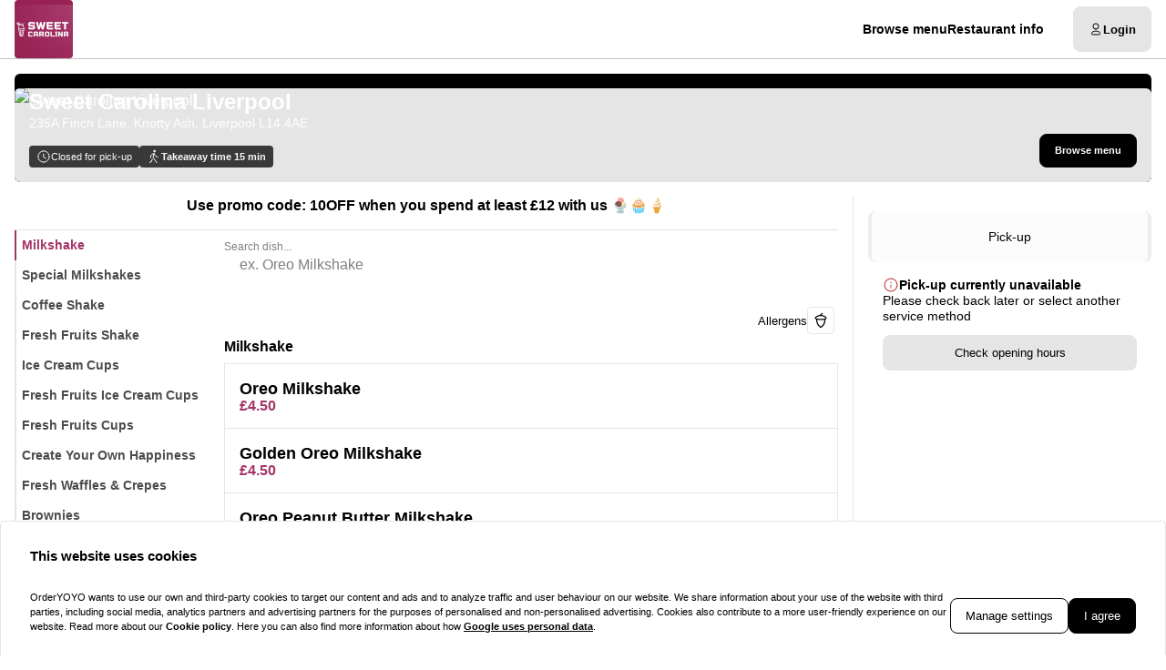

--- FILE ---
content_type: text/html; charset=utf-8
request_url: https://sweetcarolina.uk/
body_size: 42967
content:
<!DOCTYPE html><html translate="no" lang="en-GB"><head><meta charSet="utf-8" data-next-head=""/><title data-next-head="">Sweet Carolina Liverpool | Take Away Menu Online</title><meta property="og:title" content="Sweet Carolina Liverpool | Take Away Menu Online" data-next-head=""/><meta name="viewport" content="minimum-scale=1, initial-scale=1, width=device-width, shrink-to-fit=no, user-scalable=no, viewport-fit=cover" data-next-head=""/><link rel="canonical" href="https://sweetcarolina.uk/pickup" data-next-head=""/><meta name="description" content="Order dessert takeaway online from Sweet Carolina. ♥ Best prices ✓ FAST DELIVERY ✓ High quality ingredients ✓ EXCLUSIVE OFFERS ✓ " data-next-head=""/><meta property="og:description" content="Order dessert takeaway online from Sweet Carolina. ♥ Best prices ✓ FAST DELIVERY ✓ High quality ingredients ✓ EXCLUSIVE OFFERS ✓ " data-next-head=""/><meta property="fb:app_id" content="516280446309104" data-next-head=""/><link rel="icon" type="image/png" sizes="32x32" href="https://sweetcarolina.uk/cf-cgi/families/11405/resource-types/web-logo.png?ts=2025-11-21T07:29:30?height=32&amp;width=32" data-next-head=""/><link rel="icon" type="image/png" sizes="16x16" href="https://sweetcarolina.uk/cf-cgi/families/11405/resource-types/web-logo.png?ts=2025-11-21T07:29:30?height=16&amp;width=16" data-next-head=""/><link rel="apple-touch-icon" sizes="180x180" href="https://sweetcarolina.uk/cf-cgi/families/11405/resource-types/web-logo.png?ts=2025-11-21T07:29:30?height=180&amp;width=180" data-next-head=""/><link rel="mask-icon" href="https://sweetcarolina.uk/cf-cgi/families/11405/resource-types/web-logo.png?ts=2025-11-21T07:29:30" color="#fff" data-next-head=""/><meta name="thumbnail" content="https://sweetcarolina.uk/cf-cgi/families/11405/resource-types/web-logo.png?ts=2025-11-21T07:29:30" data-next-head=""/><meta property="og:image" content="https://sweetcarolina.uk/cf-cgi/families/11405/resource-types/web-logo.png?ts=2025-11-21T07:29:30" data-next-head=""/><meta name="msapplication-TileColor" content="#fff" data-next-head=""/><meta name="theme-color" content="#fff" data-next-head=""/><script type="application/ld+json" id="schema-context-14392" data-next-head="">{"@context":"https://schema.org","@type":"Restaurant","name":"Sweet Carolina Liverpool","url":"https://sweetcarolina.uk","logo":"https://sweetcarolina.uk/cf-cgi/families/11405/resource-types/web-logo.png?ts=2025-11-21T07:29:30","image":"https://sweetcarolina.uk/cf-cgi/families/11405/resource-types/background.png?ts=2025-11-21T07:29:30","paymentAccepted":"Cash, ApplePay, AndroidPay, PayPal","address":{"@type":"PostalAddress","streetAddress":"235A Finch Lane, Knotty Ash, Liverpool L14 4AE"},"telephone":"01512457340","latitude":53.4278,"longitude":-2.874432,"openingHoursSpecification":[]}</script><link rel="preload" href="https://sweetcarolina.uk/cf-cgi/families/11405/resource-types/web-logo.png?ts=2025-11-21T07%3A29%3A30&amp;width=256&amp;fit=contain&amp;quality=100&amp;format=auto" as="image" data-next-head=""/><link rel="preload" as="image" imageSrcSet="https://sweetcarolina.uk/cf-cgi/families/11405/resource-types/background.png?ts=2025-11-21T07%3A29%3A30&amp;width=256&amp;height=144&amp;fit=cover&amp;quality=90&amp;format=auto 256w, https://sweetcarolina.uk/cf-cgi/families/11405/resource-types/background.png?ts=2025-11-21T07%3A29%3A30&amp;width=384&amp;height=216&amp;fit=cover&amp;quality=90&amp;format=auto 384w, https://sweetcarolina.uk/cf-cgi/families/11405/resource-types/background.png?ts=2025-11-21T07%3A29%3A30&amp;width=640&amp;height=360&amp;fit=cover&amp;quality=90&amp;format=auto 640w, https://sweetcarolina.uk/cf-cgi/families/11405/resource-types/background.png?ts=2025-11-21T07%3A29%3A30&amp;width=750&amp;height=422&amp;fit=cover&amp;quality=90&amp;format=auto 750w, https://sweetcarolina.uk/cf-cgi/families/11405/resource-types/background.png?ts=2025-11-21T07%3A29%3A30&amp;width=828&amp;height=466&amp;fit=cover&amp;quality=90&amp;format=auto 828w, https://sweetcarolina.uk/cf-cgi/families/11405/resource-types/background.png?ts=2025-11-21T07%3A29%3A30&amp;width=1080&amp;height=608&amp;fit=cover&amp;quality=90&amp;format=auto 1080w, https://sweetcarolina.uk/cf-cgi/families/11405/resource-types/background.png?ts=2025-11-21T07%3A29%3A30&amp;width=1200&amp;height=675&amp;fit=cover&amp;quality=90&amp;format=auto 1200w, https://sweetcarolina.uk/cf-cgi/families/11405/resource-types/background.png?ts=2025-11-21T07%3A29%3A30&amp;width=1920&amp;height=1080&amp;fit=cover&amp;quality=90&amp;format=auto 1920w, https://sweetcarolina.uk/cf-cgi/families/11405/resource-types/background.png?ts=2025-11-21T07%3A29%3A30&amp;width=2048&amp;height=1152&amp;fit=cover&amp;quality=90&amp;format=auto 2048w, https://sweetcarolina.uk/cf-cgi/families/11405/resource-types/background.png?ts=2025-11-21T07%3A29%3A30&amp;width=3840&amp;height=2160&amp;fit=cover&amp;quality=90&amp;format=auto 3840w" imageSizes="(max-width: 768px) 100vw, (max-width: 1200px) 50vw, 33vw" data-next-head=""/><meta http-equiv="x-dns-prefetch-control" content="on"/><link rel="dns-prefetch" href="//api.oyyservices.com"/><link rel="preload" href="/_next/static/css/2ae9a9247e69b0ce.css" as="style"/><link rel="stylesheet" href="/_next/static/css/2ae9a9247e69b0ce.css" data-n-g=""/><link rel="preload" href="/_next/static/css/d31ed57781a33ff4.css" as="style"/><link rel="stylesheet" href="/_next/static/css/d31ed57781a33ff4.css" data-n-p=""/><noscript data-n-css=""></noscript><script defer="" nomodule="" src="/_next/static/chunks/polyfills-42372ed130431b0a.js"></script><script src="/_next/static/chunks/webpack-553cea9af94d1846.js" defer=""></script><script src="/_next/static/chunks/framework-d15df63a5b176e1a.js" defer=""></script><script src="/_next/static/chunks/main-97e4a85d45d5c60d.js" defer=""></script><script src="/_next/static/chunks/pages/_app-f25b8172d9bc4aa6.js" defer=""></script><script src="/_next/static/chunks/4157-cf5dee9f46c1908f.js" defer=""></script><script src="/_next/static/chunks/5522-30c53b5b8c90f761.js" defer=""></script><script src="/_next/static/chunks/7871-bbb1ac3f070aa79e.js" defer=""></script><script src="/_next/static/chunks/5258-a2430ca2b6d47c05.js" defer=""></script><script src="/_next/static/chunks/9182-d8ddb7ba1ca1d128.js" defer=""></script><script src="/_next/static/chunks/8676-cde7406228c3ebc6.js" defer=""></script><script src="/_next/static/chunks/911-9eaf01f776504a2d.js" defer=""></script><script src="/_next/static/chunks/4820-9e7c13ea4eac0da8.js" defer=""></script><script src="/_next/static/chunks/7032-d440ad14e10dadc3.js" defer=""></script><script src="/_next/static/chunks/4293-d6fa1a1e47abda8d.js" defer=""></script><script src="/_next/static/chunks/418-885dc671e3104a7b.js" defer=""></script><script src="/_next/static/chunks/3908-6922574baf7f7052.js" defer=""></script><script src="/_next/static/chunks/8604-771bf5d983bc140b.js" defer=""></script><script src="/_next/static/chunks/8013-e74b34ee461fcf85.js" defer=""></script><script src="/_next/static/chunks/pages/index-d8004024c8342c9c.js" defer=""></script><script src="/_next/static/f2a9cfbad5cc0e06d6a85a3851bda8b85e182011/_buildManifest.js" defer=""></script><script src="/_next/static/f2a9cfbad5cc0e06d6a85a3851bda8b85e182011/_ssgManifest.js" defer=""></script><meta name="sentry-trace" content="7ff57893c133cfe224a2f534f005882b-79a020a94f85692a-0"/><meta name="baggage" content="sentry-environment=prd,sentry-release=f2a9cfbad5cc0e06d6a85a3851bda8b85e182011,sentry-public_key=97e30c3b9cea0a701a7ba950f919a41a,sentry-trace_id=7ff57893c133cfe224a2f534f005882b,sentry-org_id=4507373445644288,sentry-sampled=false,sentry-sample_rand=0.46220250565591103,sentry-sample_rate=0"/><style data-styled="" data-styled-version="5.3.11">.boXkxA{position:relative;display:-webkit-inline-box;display:-webkit-inline-flex;display:-ms-inline-flexbox;display:inline-flex;-webkit-align-items:center;-webkit-box-align:center;-ms-flex-align:center;align-items:center;-webkit-box-pack:center;-webkit-justify-content:center;-ms-flex-pack:center;justify-content:center;color:currentColor;line-height:1;text-align:center;vertical-align:middle;outline:none;}/*!sc*/
data-styled.g3[id="sc-ffdf2550-0"]{content:"boXkxA,"}/*!sc*/
.cOlwYe{text-align:unset;margin:0;font-weight:600;text-wrap:balance;}/*!sc*/
.cOlwYe.link{cursor:pointer;-webkit-text-decoration:underline;text-decoration:underline;}/*!sc*/
.cOlwYe.link:disabled{cursor:auto;opacity:0.5;}/*!sc*/
.eFaxjZ{text-align:unset;margin:0;font-weight:600;text-align:center;line-height:1.25;font-size:1rem;text-wrap:pretty;}/*!sc*/
.eFaxjZ.link{cursor:pointer;-webkit-text-decoration:underline;text-decoration:underline;}/*!sc*/
.eFaxjZ.link:disabled{cursor:auto;opacity:0.5;}/*!sc*/
.SNuKt{text-align:unset;margin:0;font-weight:400;line-height:1;font-weight:400;font-size:0.75rem;text-wrap:pretty;}/*!sc*/
.SNuKt:has(> input){display:-webkit-box;display:-webkit-flex;display:-ms-flexbox;display:flex;-webkit-align-items:center;-webkit-box-align:center;-ms-flex-align:center;align-items:center;gap:0.25rem;width:100%;}/*!sc*/
.SNuKt.link{cursor:pointer;-webkit-text-decoration:underline;text-decoration:underline;}/*!sc*/
.SNuKt.link:disabled{cursor:auto;opacity:0.5;}/*!sc*/
.lmGRL{text-align:unset;margin:0;font-weight:700;line-height:1.25;font-size:1rem;text-wrap:pretty;}/*!sc*/
.lmGRL.link{cursor:pointer;-webkit-text-decoration:underline;text-decoration:underline;}/*!sc*/
.lmGRL.link:disabled{cursor:auto;opacity:0.5;}/*!sc*/
.iPUtma{text-align:unset;margin:0;font-weight:600;line-height:1.25;font-size:1rem;text-wrap:pretty;}/*!sc*/
.iPUtma.link{cursor:pointer;-webkit-text-decoration:underline;text-decoration:underline;}/*!sc*/
.iPUtma.link:disabled{cursor:auto;opacity:0.5;}/*!sc*/
.chuBeZ{text-align:unset;margin:0;font-weight:400;font-size:0.6875rem;line-height:1.5;text-wrap:pretty;}/*!sc*/
.chuBeZ.link{cursor:pointer;-webkit-text-decoration:underline;text-decoration:underline;}/*!sc*/
.chuBeZ.link:disabled{cursor:auto;opacity:0.5;}/*!sc*/
data-styled.g4[id="sc-6d5360b5-0"]{content:"cOlwYe,eFaxjZ,SNuKt,lmGRL,iPUtma,chuBeZ,"}/*!sc*/
.dImjwO{-webkit-text-decoration:none;text-decoration:none;color:inherit;font-weight:400;cursor:pointer;-webkit-transition:color 300ms;transition:color 300ms;}/*!sc*/
@media (hover:hover){.dImjwO:hover{color:#A43567;}}/*!sc*/
.dImjwO[aria-disabled="true"]{color:#7F7F7F;pointer-events:none;}/*!sc*/
.kGVwXF{-webkit-text-decoration:none;text-decoration:none;color:inherit;font-weight:700;cursor:pointer;-webkit-transition:color 300ms;transition:color 300ms;}/*!sc*/
@media (hover:hover){.kGVwXF:hover{color:#A43567;}}/*!sc*/
.kGVwXF[aria-disabled="true"]{color:#7F7F7F;pointer-events:none;}/*!sc*/
data-styled.g12[id="sc-5fcba01-0"]{content:"dImjwO,kGVwXF,"}/*!sc*/
.jvoHmh{display:-webkit-inline-box;display:-webkit-inline-flex;display:-ms-inline-flexbox;display:inline-flex;}/*!sc*/
data-styled.g28[id="sc-2042b19b-0"]{content:"jvoHmh,"}/*!sc*/
.cjDaFw{max-width:100%;display:-webkit-inline-box;display:-webkit-inline-flex;display:-ms-inline-flexbox;display:inline-flex;-webkit-align-items:center;-webkit-box-align:center;-ms-flex-align:center;align-items:center;gap:0.85em;word-break:break-all;}/*!sc*/
data-styled.g29[id="sc-2042b19b-1"]{content:"cjDaFw,"}/*!sc*/
.inICFF{position:relative;display:-webkit-inline-box;display:-webkit-inline-flex;display:-ms-inline-flexbox;display:inline-flex;-webkit-align-items:center;-webkit-box-align:center;-ms-flex-align:center;align-items:center;-webkit-box-pack:justify;-webkit-justify-content:space-between;-ms-flex-pack:justify;justify-content:space-between;gap:0.85em;max-width:100%;font-size:0.8125rem;font-weight:500;line-height:1em;-webkit-text-decoration:none;text-decoration:none;-webkit-user-select:none;-moz-user-select:none;-ms-user-select:none;user-select:none;border-radius:0.5rem;cursor:pointer;-webkit-transition-property:background-color,border-color,color,opacity;transition-property:background-color,border-color,color,opacity;-webkit-transition-duration:200ms;transition-duration:200ms;-webkit-transition-timing-function:ease;transition-timing-function:ease;padding:0.75rem 1rem;background-color:#E5E5E5;border:1px solid #E5E5E5;color:#000;-webkit-box-pack:justify;-webkit-justify-content:space-between;-ms-flex-pack:justify;justify-content:space-between;-webkit-box-pack:justify;-webkit-justify-content:space-between;-ms-flex-pack:justify;justify-content:space-between;width:100%;}/*!sc*/
.inICFF .sc-2042b19b-1,.inICFF .sc-2042b19b-0{-webkit-transition-property:opacity;transition-property:opacity;-webkit-transition-duration:200ms;transition-duration:200ms;-webkit-transition-timing-function:ease;transition-timing-function:ease;}/*!sc*/
.inICFF:hover{background-color:#d2d2d2;border-color:#d2d2d2;}/*!sc*/
.inICFF:active{background-color:#BFBFBF;border-color:#BFBFBF;}/*!sc*/
.inICFF .sc-2042b19b-1{white-space:nowrap;}/*!sc*/
.inICFF:focus-visible{outline-offset:2px;outline:2px solid #A43567;}/*!sc*/
.csKwfy{position:relative;display:-webkit-inline-box;display:-webkit-inline-flex;display:-ms-inline-flexbox;display:inline-flex;-webkit-align-items:center;-webkit-box-align:center;-ms-flex-align:center;align-items:center;-webkit-box-pack:center;-webkit-justify-content:center;-ms-flex-pack:center;justify-content:center;gap:0.85em;max-width:100%;font-size:0.8125rem;font-weight:500;line-height:1em;-webkit-text-decoration:none;text-decoration:none;-webkit-user-select:none;-moz-user-select:none;-ms-user-select:none;user-select:none;border-radius:0.5rem;cursor:pointer;-webkit-transition-property:background-color,border-color,color,opacity;transition-property:background-color,border-color,color,opacity;-webkit-transition-duration:200ms;transition-duration:200ms;-webkit-transition-timing-function:ease;transition-timing-function:ease;padding:0.75rem 1rem;-webkit-box-pack:center;-webkit-justify-content:center;-ms-flex-pack:center;justify-content:center;-webkit-box-pack:center;-webkit-justify-content:center;-ms-flex-pack:center;justify-content:center;}/*!sc*/
.csKwfy .sc-2042b19b-1,.csKwfy .sc-2042b19b-0{-webkit-transition-property:opacity;transition-property:opacity;-webkit-transition-duration:200ms;transition-duration:200ms;-webkit-transition-timing-function:ease;transition-timing-function:ease;}/*!sc*/
.csKwfy:focus-visible{outline-offset:2px;outline:2px solid #A43567;}/*!sc*/
.iQtwhZ{position:relative;display:-webkit-inline-box;display:-webkit-inline-flex;display:-ms-inline-flexbox;display:inline-flex;-webkit-align-items:center;-webkit-box-align:center;-ms-flex-align:center;align-items:center;-webkit-box-pack:left;-webkit-justify-content:left;-ms-flex-pack:left;justify-content:left;gap:0.85em;max-width:100%;font-size:0.8125rem;font-weight:500;line-height:1em;-webkit-text-decoration:none;text-decoration:none;-webkit-user-select:none;-moz-user-select:none;-ms-user-select:none;user-select:none;border-radius:0.5rem;cursor:pointer;-webkit-transition-property:background-color,border-color,color,opacity;transition-property:background-color,border-color,color,opacity;-webkit-transition-duration:200ms;transition-duration:200ms;-webkit-transition-timing-function:ease;transition-timing-function:ease;padding:0.75rem 1rem;-webkit-box-pack:left;-webkit-justify-content:left;-ms-flex-pack:left;justify-content:left;-webkit-box-pack:left;-webkit-justify-content:left;-ms-flex-pack:left;justify-content:left;width:100%;}/*!sc*/
.iQtwhZ .sc-2042b19b-1,.iQtwhZ .sc-2042b19b-0{-webkit-transition-property:opacity;transition-property:opacity;-webkit-transition-duration:200ms;transition-duration:200ms;-webkit-transition-timing-function:ease;transition-timing-function:ease;}/*!sc*/
.iQtwhZ:focus-visible{outline-offset:2px;outline:2px solid #A43567;}/*!sc*/
.huHfLp{position:relative;display:-webkit-inline-box;display:-webkit-inline-flex;display:-ms-inline-flexbox;display:inline-flex;-webkit-align-items:center;-webkit-box-align:center;-ms-flex-align:center;align-items:center;-webkit-box-pack:center;-webkit-justify-content:center;-ms-flex-pack:center;justify-content:center;gap:0.85em;max-width:100%;font-size:0.8125rem;font-weight:500;line-height:1em;-webkit-text-decoration:none;text-decoration:none;-webkit-user-select:none;-moz-user-select:none;-ms-user-select:none;user-select:none;border-radius:0.5rem;cursor:pointer;-webkit-transition-property:background-color,border-color,color,opacity;transition-property:background-color,border-color,color,opacity;-webkit-transition-duration:200ms;transition-duration:200ms;-webkit-transition-timing-function:ease;transition-timing-function:ease;padding:0.75rem 1rem;-webkit-box-pack:center;-webkit-justify-content:center;-ms-flex-pack:center;justify-content:center;-webkit-box-pack:center;-webkit-justify-content:center;-ms-flex-pack:center;justify-content:center;}/*!sc*/
.huHfLp .sc-2042b19b-1,.huHfLp .sc-2042b19b-0{-webkit-transition-property:opacity;transition-property:opacity;-webkit-transition-duration:200ms;transition-duration:200ms;-webkit-transition-timing-function:ease;transition-timing-function:ease;}/*!sc*/
.huHfLp .sc-2042b19b-1{white-space:nowrap;}/*!sc*/
.huHfLp:focus-visible{outline-offset:2px;outline:2px solid #A43567;}/*!sc*/
.eSZUAe{position:relative;display:-webkit-inline-box;display:-webkit-inline-flex;display:-ms-inline-flexbox;display:inline-flex;-webkit-align-items:center;-webkit-box-align:center;-ms-flex-align:center;align-items:center;-webkit-box-pack:left;-webkit-justify-content:left;-ms-flex-pack:left;justify-content:left;gap:0.85em;max-width:100%;font-size:0.8125rem;font-weight:500;line-height:1em;-webkit-text-decoration:none;text-decoration:none;-webkit-user-select:none;-moz-user-select:none;-ms-user-select:none;user-select:none;border-radius:0.5rem;cursor:pointer;-webkit-transition-property:background-color,border-color,color,opacity;transition-property:background-color,border-color,color,opacity;-webkit-transition-duration:200ms;transition-duration:200ms;-webkit-transition-timing-function:ease;transition-timing-function:ease;padding:0.75rem 1rem;-webkit-box-pack:left;-webkit-justify-content:left;-ms-flex-pack:left;justify-content:left;-webkit-box-pack:left;-webkit-justify-content:left;-ms-flex-pack:left;justify-content:left;}/*!sc*/
.eSZUAe .sc-2042b19b-1,.eSZUAe .sc-2042b19b-0{-webkit-transition-property:opacity;transition-property:opacity;-webkit-transition-duration:200ms;transition-duration:200ms;-webkit-transition-timing-function:ease;transition-timing-function:ease;}/*!sc*/
.eSZUAe:focus-visible{outline-offset:2px;outline:2px solid #A43567;}/*!sc*/
.eQgSqV{position:relative;display:-webkit-inline-box;display:-webkit-inline-flex;display:-ms-inline-flexbox;display:inline-flex;-webkit-align-items:center;-webkit-box-align:center;-ms-flex-align:center;align-items:center;-webkit-box-pack:center;-webkit-justify-content:center;-ms-flex-pack:center;justify-content:center;gap:0.85em;max-width:100%;font-size:0.8125rem;font-weight:500;line-height:1em;-webkit-text-decoration:none;text-decoration:none;-webkit-user-select:none;-moz-user-select:none;-ms-user-select:none;user-select:none;border-radius:0.5rem;cursor:pointer;-webkit-transition-property:background-color,border-color,color,opacity;transition-property:background-color,border-color,color,opacity;-webkit-transition-duration:200ms;transition-duration:200ms;-webkit-transition-timing-function:ease;transition-timing-function:ease;padding:0.75rem 1rem;background-color:#E5E5E5;border:1px solid #E5E5E5;color:#000;-webkit-box-pack:center;-webkit-justify-content:center;-ms-flex-pack:center;justify-content:center;-webkit-box-pack:center;-webkit-justify-content:center;-ms-flex-pack:center;justify-content:center;}/*!sc*/
.eQgSqV .sc-2042b19b-1,.eQgSqV .sc-2042b19b-0{-webkit-transition-property:opacity;transition-property:opacity;-webkit-transition-duration:200ms;transition-duration:200ms;-webkit-transition-timing-function:ease;transition-timing-function:ease;}/*!sc*/
.eQgSqV:hover{background-color:#d2d2d2;border-color:#d2d2d2;}/*!sc*/
.eQgSqV:active{background-color:#BFBFBF;border-color:#BFBFBF;}/*!sc*/
.eQgSqV:focus-visible{outline-offset:2px;outline:2px solid #A43567;}/*!sc*/
data-styled.g31[id="sc-2042b19b-3"]{content:"inICFF,csKwfy,iQtwhZ,huHfLp,eSZUAe,eQgSqV,"}/*!sc*/
.dfCxIA{--button-translate-x:-8px;position:fixed;inset:auto 0 50% auto;-webkit-writing-mode:vertical-lr;-ms-writing-mode:tb;writing-mode:vertical-lr;-webkit-transform:rotate(180deg) translateY(-50%);-ms-transform:rotate(180deg) translateY(-50%);transform:rotate(180deg) translateY(-50%);}/*!sc*/
.dfCxIA:hover{--button-translate-x:0;}/*!sc*/
data-styled.g34[id="sc-526c0fa0-0"]{content:"dfCxIA,"}/*!sc*/
.iWiYfg{-webkit-transition-property:all;transition-property:all;border-bottom-left-radius:0;border-top-left-radius:0;box-shadow:0 0 34px 2px rgba(0,0,0,0.24);word-break:normal;word-wrap:normal;white-space:nowrap;-webkit-transform:translateX(var(--button-translate-x));-ms-transform:translateX(var(--button-translate-x));transform:translateX(var(--button-translate-x));border-color:#BFBFBF;padding:0.75rem;}/*!sc*/
data-styled.g35[id="sc-526c0fa0-1"]{content:"iWiYfg,"}/*!sc*/
.lgrHvX{display:-webkit-inline-box;display:-webkit-inline-flex;display:-ms-inline-flexbox;display:inline-flex;-webkit-flex-direction:column;-ms-flex-direction:column;flex-direction:column;position:relative;gap:0.5rem;width:100%;}/*!sc*/
.lgrHvX > .sc-f6b4f0a0-0{position:relative;padding:0;line-height:0;}/*!sc*/
.lgrHvX .react-aria-Label{line-height:1;position:absolute;z-index:1;color:#808080;font-size:0.75rem;font-weight:500;top:0.75rem;inset-inline:1rem;}/*!sc*/
.lgrHvX .react-aria-Button[aria-haspopup="listbox"],.lgrHvX .react-aria-Input,.lgrHvX .react-aria-TextArea{padding:1rem;padding-top:1.75rem;background-color:transparent;border:1px solid transparent;outline:0;width:100%;}/*!sc*/
.lgrHvX .react-aria-Input,.lgrHvX .react-aria-TextArea{color:currentColor;border-radius:0.5rem;}/*!sc*/
.lgrHvX .react-aria-Input::-webkit-input-placeholder,.lgrHvX .react-aria-TextArea::-webkit-input-placeholder{color:#7F7F7F;opacity:1;}/*!sc*/
.lgrHvX .react-aria-Input::-moz-placeholder,.lgrHvX .react-aria-TextArea::-moz-placeholder{color:#7F7F7F;opacity:1;}/*!sc*/
.lgrHvX .react-aria-Input:-ms-input-placeholder,.lgrHvX .react-aria-TextArea:-ms-input-placeholder{color:#7F7F7F;opacity:1;}/*!sc*/
.lgrHvX .react-aria-Input::placeholder,.lgrHvX .react-aria-TextArea::placeholder{color:#7F7F7F;opacity:1;}/*!sc*/
.lgrHvX .react-aria-Input:-ms-input-placeholder,.lgrHvX .react-aria-TextArea:-ms-input-placeholder{color:#7F7F7F;}/*!sc*/
.lgrHvX .react-aria-Input::-ms-input-placeholder,.lgrHvX .react-aria-TextArea::-ms-input-placeholder{color:#7F7F7F;}/*!sc*/
.lgrHvX .react-aria-Input:not(:-moz-read-only):not(:placeholder-shown):focus,.lgrHvX .react-aria-TextArea:not(:-moz-read-only):not(:placeholder-shown):focus{border-color:#000;}/*!sc*/
.lgrHvX .react-aria-Input:not(:read-only):not(:placeholder-shown):focus,.lgrHvX .react-aria-TextArea:not(:read-only):not(:placeholder-shown):focus{border-color:#000;}/*!sc*/
.lgrHvX .react-aria-Input:-moz-read-only,.lgrHvX .react-aria-TextArea:-moz-read-only{color:#7F7F7F;}/*!sc*/
.lgrHvX .react-aria-Input:read-only,.lgrHvX .react-aria-TextArea:read-only{color:#7F7F7F;}/*!sc*/
.lgrHvX .react-aria-Input::selection,.lgrHvX .react-aria-TextArea::selection{color:#000;background-color:#BFBFBF;}/*!sc*/
.lgrHvX .react-aria-Input[type="range"]{all:unset;--fill:#A43567;--fillbg:#DAAEC2;--star:url('data:image/svg+xml,<svg xmlns="http://www.w3.org/2000/svg" viewBox="0 0 24 24"><path d="M12 17.25l-6.188 3.75 1.641-7.031-5.438-4.734 7.172-0.609 2.813-6.609 2.813 6.609 7.172 0.609-5.438 4.734 1.641 7.031z"/></svg>');--stars:5;--starsize:2.5rem;--value:0;--x:calc(100% * (var(--value) / var(--stars)));padding:1rem;padding-top:1.75rem;width:100%;}/*!sc*/
@supports (-webkit-block-size:var(--starsize)) or (inline-size:calc(var(--stars) * var(--starsize))) or (-ms-flex-block-size:var(--starsize)) or (inline-size:calc(var(--stars) * var(--starsize))) or (block-size:var(--starsize)) or (inline-size:calc(var(--stars) * var(--starsize))){.lgrHvX .react-aria-Input[type="range"]{-webkit-block-size:var(--starsize);-ms-flex-block-size:var(--starsize);block-size:var(--starsize);inline-size:calc(var(--stars) * var(--starsize));position:relative;background:transparent;touch-action:manipulation;-webkit-appearance:none;-moz-appearance:none;appearance:none;outline:0;}.lgrHvX .react-aria-Input[type="range"]::-moz-range-track{background:linear-gradient( to right,var(--fill) 0 var(--x),var(--fillbg) 0 var(--x) );-webkit-block-size:100%;-ms-flex-block-size:100%;block-size:100%;-webkit-mask:repeat left center/var(--starsize) var(--star);mask:repeat left center/var(--starsize) var(--star);}.lgrHvX .react-aria-Input[type="range"]::-webkit-slider-runnable-track{background:linear-gradient( to right,var(--fill) 0 var(--x),var(--fillbg) 0 var(--x) );-webkit-block-size:100%;-ms-flex-block-size:100%;block-size:100%;-webkit-mask:repeat left center/var(--starsize) var(--star);mask:repeat left center/var(--starsize) var(--star);-webkit-mask:repeat left center/var(--starsize) var(--star);}.lgrHvX .react-aria-Input[type="range"]::-moz-range-thumb{height:var(--starsize);opacity:0;width:calc(var(--starsize) / 2);}.lgrHvX .react-aria-Input[type="range"]::-webkit-slider-thumb{height:var(--starsize);opacity:0;width:calc(var(--starsize) / 2);-webkit-appearance:none;}}/*!sc*/
.lgrHvX .react-aria-TextArea{-webkit-scrollbar-width:thin;-moz-scrollbar-width:thin;-ms-scrollbar-width:thin;scrollbar-width:thin;-webkit-scrollbar-color:#BFBFBF #E5E5E5;-moz-scrollbar-color:#BFBFBF #E5E5E5;-ms-scrollbar-color:#BFBFBF #E5E5E5;scrollbar-color:#BFBFBF #E5E5E5;}/*!sc*/
.lgrHvX .react-aria-TextArea::-webkit-scrollbar{width:4px;height:100px;background:#E5E5E5;}/*!sc*/
.lgrHvX .react-aria-TextArea::-webkit-scrollbar-thumb{background:#BFBFBF;border-radius:100px;}/*!sc*/
.lgrHvX .react-aria-Text,.lgrHvX .react-aria-FieldError{display:-webkit-box;display:-webkit-flex;display:-ms-flexbox;display:flex;-webkit-align-items:center;-webkit-box-align:center;-ms-flex-align:center;align-items:center;gap:0.25rem;padding-inline:0.5rem;font-size:0.875rem;font-weight:500;line-height:1;}/*!sc*/
.lgrHvX .react-aria-Text{color:#7F7F7F;}/*!sc*/
data-styled.g37[id="sc-f6b4f0a0-1"]{content:"lgrHvX,"}/*!sc*/
.fDTrvr{width:100%;max-width:1366px;margin-left:auto;margin-right:auto;padding-left:var(--gutter,1rem);padding-right:var(--gutter,1rem);display:-webkit-box;display:-webkit-flex;display:-ms-flexbox;display:flex;-webkit-flex-direction:column;-ms-flex-direction:column;flex-direction:column;row-gap:3rem;}/*!sc*/
.fDTRZB{width:100%;max-width:1366px;margin-left:auto;margin-right:auto;padding-left:var(--gutter,1rem);padding-right:var(--gutter,1rem);display:-webkit-box;display:-webkit-flex;display:-ms-flexbox;display:flex;-webkit-flex-direction:column;-ms-flex-direction:column;flex-direction:column;row-gap:1rem;}/*!sc*/
.hbyRPx{width:100%;max-width:1366px;margin-left:auto;margin-right:auto;padding-left:var(--gutter,1rem);padding-right:var(--gutter,1rem);display:-webkit-box;display:-webkit-flex;display:-ms-flexbox;display:flex;-webkit-flex-direction:column;-ms-flex-direction:column;flex-direction:column;row-gap:3rem;display:-webkit-box;display:-webkit-flex;display:-ms-flexbox;display:flex;-webkit-flex-wrap:nowrap;-ms-flex-wrap:nowrap;flex-wrap:nowrap;-webkit-flex-direction:column;-ms-flex-direction:column;flex-direction:column;}/*!sc*/
data-styled.g40[id="sc-aff4540d-1"]{content:"fDTrvr,fDTRZB,hbyRPx,"}/*!sc*/
.jmWhGd{display:grid;width:100%;grid-template-columns:repeat( 12,minmax(0,1fr) );gap:var(--gutter,1rem);}/*!sc*/
data-styled.g41[id="sc-aff4540d-2"]{content:"jmWhGd,"}/*!sc*/
.cemwwi{grid-column:span 12 / span 12;}/*!sc*/
@media (min-width:768px){}/*!sc*/
@media (min-width:992px){.cemwwi{grid-column:span 4 / span 4;grid-column-start:unset;}}/*!sc*/
@media (min-width:1200px){}/*!sc*/
.kFBzgj{grid-column:span 12 / span 12;}/*!sc*/
@media (min-width:768px){}/*!sc*/
@media (min-width:992px){}/*!sc*/
@media (min-width:1200px){}/*!sc*/
.kQBxVV{grid-column:span 12 / span 12;}/*!sc*/
@media (min-width:768px){.kQBxVV{grid-column:span 6 / span 6;}}/*!sc*/
@media (min-width:992px){.kQBxVV{grid-column:span 4 / span 4;grid-column-start:unset;}}/*!sc*/
@media (min-width:1200px){}/*!sc*/
data-styled.g42[id="sc-aff4540d-3"]{content:"cemwwi,kFBzgj,kQBxVV,"}/*!sc*/
.hnBakY{color:#7F7F7F;}/*!sc*/
data-styled.g43[id="sc-fca41478-0"]{content:"hnBakY,"}/*!sc*/
.fXGJps{display:-webkit-box;display:-webkit-flex;display:-ms-flexbox;display:flex;-webkit-flex-direction:column;-ms-flex-direction:column;flex-direction:column;-webkit-align-items:flex-end;-webkit-box-align:flex-end;-ms-flex-align:flex-end;align-items:flex-end;-webkit-box-pack:center;-webkit-justify-content:center;-ms-flex-pack:center;justify-content:center;}/*!sc*/
data-styled.g44[id="sc-fca41478-1"]{content:"fXGJps,"}/*!sc*/
.eLlnYl{display:-webkit-box;display:-webkit-flex;display:-ms-flexbox;display:flex;-webkit-flex-direction:row;-ms-flex-direction:row;flex-direction:row;gap:0.5rem;-webkit-flex-wrap:wrap;-ms-flex-wrap:wrap;flex-wrap:wrap;}/*!sc*/
.eLlnYl > .sc-5fcba01-0{font-size:0.6875rem;font-weight:400;white-space:nowrap;line-height:1;}/*!sc*/
.eLlnYl > .sc-5fcba01-0:not(:last-child){border-right:1px solid #BFBFBF;padding-right:0.5rem;}/*!sc*/
data-styled.g45[id="sc-5300d17f-0"]{content:"eLlnYl,"}/*!sc*/
.kBklII{font-size:0.6875rem;font-weight:400;padding:0;line-height:1;cursor:pointer;}/*!sc*/
.kBklII:hover{color:#A43567;}/*!sc*/
data-styled.g46[id="sc-5300d17f-1"]{content:"kBklII,"}/*!sc*/
.eIegEq{--logo-size:44px;position:relative;z-index:6;}/*!sc*/
.eIegEq:has(.headroom--unfixed){height:80px;}/*!sc*/
.eIegEq .headroom{background-color:#fff;border-bottom:1px solid #BFBFBF;width:100dvw;-webkit-transition:box-shadow 200ms ease-in-out;transition:box-shadow 200ms ease-in-out;}/*!sc*/
.eIegEq .headroom--unfixed{position:relative;-webkit-transform:translateY(0);-ms-transform:translateY(0);transform:translateY(0);--logo-size:64px;}/*!sc*/
.eIegEq .headroom--scrolled{-webkit-transition:-webkit-transform 200ms ease-in-out;-webkit-transition:transform 200ms ease-in-out;transition:transform 200ms ease-in-out;box-shadow:0 12px 24px rgba(0,0,0,0.15),0 8px 8px rgba(0,0,0,0.12);}/*!sc*/
.eIegEq .headroom--scrolled .sc-c71fbbe9-0{display:none;}/*!sc*/
.eIegEq .headroom--unpinned{position:fixed;-webkit-transform:translateY(-100%);-ms-transform:translateY(-100%);transform:translateY(-100%);box-shadow:none;}/*!sc*/
.eIegEq .headroom--pinned{position:fixed;-webkit-transform:translateY(0%);-ms-transform:translateY(0%);transform:translateY(0%);}/*!sc*/
data-styled.g50[id="sc-57d66d76-0"]{content:"eIegEq,"}/*!sc*/
.gTNvml{display:none;}/*!sc*/
@media (min-width:768px){.gTNvml{display:-webkit-box;display:-webkit-flex;display:-ms-flexbox;display:flex;-webkit-box-pack:end;-webkit-justify-content:flex-end;-ms-flex-pack:end;justify-content:flex-end;}}/*!sc*/
data-styled.g51[id="sc-57d66d76-1"]{content:"gTNvml,"}/*!sc*/
.llAftk{grid-template-columns:1fr auto;-webkit-align-items:center;-webkit-box-align:center;-ms-flex-align:center;align-items:center;padding-block:0.5rem;}/*!sc*/
@media (min-width:768px){.llAftk{grid-template-columns:minmax(64px,auto) 1fr auto;gap:1rem;}}/*!sc*/
@media (min-width:992px){.llAftk{gap:2rem;}}/*!sc*/
.llAftk:not(:has(.sc-57d66d76-1)){grid-template-columns:1fr;}/*!sc*/
data-styled.g52[id="sc-57d66d76-2"]{content:"llAftk,"}/*!sc*/
.kCkmvf{display:none;}/*!sc*/
@media (min-width:768px){.kCkmvf{display:block;}}/*!sc*/
data-styled.g53[id="sc-57d66d76-3"]{content:"kCkmvf,"}/*!sc*/
.czafRR{padding:0;border-radius:50%;display:-webkit-box;display:-webkit-flex;display:-ms-flexbox;display:flex;-webkit-align-items:center;-webkit-box-align:center;-ms-flex-align:center;align-items:center;-webkit-box-pack:center;-webkit-justify-content:center;-ms-flex-pack:center;justify-content:center;width:2.75rem;aspect-ratio:1;}/*!sc*/
@media (min-width:768px){.czafRR{display:none;}}/*!sc*/
.czafRR:hover{background-color:#E5E5E5;}/*!sc*/
.czafRR[aria-hidden="true"]{opacity:0;pointer-events:none;}/*!sc*/
data-styled.g54[id="sc-57d66d76-4"]{content:"czafRR,"}/*!sc*/
.idbPgy{text-overflow:ellipsis;overflow:hidden;}/*!sc*/
.idbPgy:only-child{margin-inline:auto;}/*!sc*/
data-styled.g85[id="sc-b10bf22d-0"]{content:"idbPgy,"}/*!sc*/
.bvupAB{-webkit-transition:width 200ms ease,height 200ms ease;transition:width 200ms ease,height 200ms ease;position:relative;border-radius:0.25rem;overflow:hidden;display:-webkit-box;display:-webkit-flex;display:-ms-flexbox;display:flex;height:var(--logo-size,64px);width:var(--logo-size,64px);}/*!sc*/
data-styled.g86[id="sc-b10bf22d-1"]{content:"bvupAB,"}/*!sc*/
.cMCepv{width:100%;height:100%;object-fit:contain;display:inline-block;vertical-align:middle;}/*!sc*/
data-styled.g87[id="sc-b10bf22d-2"]{content:"cMCepv,"}/*!sc*/
.cxGUpU{display:-webkit-box;display:-webkit-flex;display:-ms-flexbox;display:flex;-webkit-flex-direction:column;-ms-flex-direction:column;flex-direction:column;-webkit-align-items:flex-end;-webkit-box-align:flex-end;-ms-flex-align:flex-end;align-items:flex-end;}/*!sc*/
data-styled.g90[id="sc-ebd81f03-0"]{content:"cxGUpU,"}/*!sc*/
.ixtuIV{list-style:none;margin:0;padding:0;display:-webkit-box;display:-webkit-flex;display:-ms-flexbox;display:flex;gap:1rem;}/*!sc*/
.ixtuIV:hover:has(li:hover) > li:not(:hover){opacity:0.5;}/*!sc*/
data-styled.g91[id="sc-ebd81f03-1"]{content:"ixtuIV,"}/*!sc*/
.dxeYwX{-webkit-transition:opacity 140ms ease;transition:opacity 140ms ease;font-size:0.75rem;line-height:1.5;margin:0;display:inline;white-space:nowrap;}/*!sc*/
@media (min-width:992px){.dxeYwX{font-size:0.875rem;}}/*!sc*/
data-styled.g92[id="sc-ebd81f03-2"]{content:"dxeYwX,"}/*!sc*/
.eIauaV[aria-current="page"]{-webkit-text-decoration-line:underline;text-decoration-line:underline;text-underline-offset:4px;}/*!sc*/
data-styled.g93[id="sc-ebd81f03-3"]{content:"eIauaV,"}/*!sc*/
.ezkGXE{-webkit-box-flex:1;-webkit-flex-grow:1;-ms-flex-positive:1;flex-grow:1;width:100%;}/*!sc*/
data-styled.g94[id="sc-13a7e6fa-0"]{content:"ezkGXE,"}/*!sc*/
.bHwqpQ{-webkit-transition:0.5s;transition:0.5s;background-color:#fff;min-height:100vh;min-height:100dvh;display:-webkit-box;display:-webkit-flex;display:-ms-flexbox;display:flex;-webkit-flex-direction:column;-ms-flex-direction:column;flex-direction:column;}/*!sc*/
data-styled.g95[id="sc-13a7e6fa-1"]{content:"bHwqpQ,"}/*!sc*/
.giYuUW{line-height:1;margin:0;padding:0;display:-webkit-box;display:-webkit-flex;display:-ms-flexbox;display:flex;-webkit-flex-wrap:wrap;-ms-flex-wrap:wrap;flex-wrap:wrap;-webkit-box-pack:end;-webkit-justify-content:flex-end;-ms-flex-pack:end;justify-content:flex-end;-webkit-align-content:center;-ms-flex-line-pack:center;align-content:center;-webkit-align-content:baseline;-ms-flex-line-pack:baseline;align-content:baseline;gap:0.25rem;}/*!sc*/
data-styled.g126[id="sc-8136a6df-0"]{content:"giYuUW,"}/*!sc*/
.lnbLAE{font-variant-numeric:tabular-nums;color:#A43567;-webkit-text-decoration:none;text-decoration:none;white-space:nowrap;font-weight:600;}/*!sc*/
data-styled.g127[id="sc-8136a6df-1"]{content:"lnbLAE,"}/*!sc*/
.hCcTim{background-color:#E5E5E5;padding-block:2rem;position:relative;z-index:8;}/*!sc*/
data-styled.g161[id="sc-b15b80eb-0"]{content:"hCcTim,"}/*!sc*/
.eAuwRY{grid-area:payment;-webkit-box-pack:end;-webkit-justify-content:flex-end;-ms-flex-pack:end;justify-content:flex-end;}/*!sc*/
data-styled.g162[id="sc-b15b80eb-1"]{content:"eAuwRY,"}/*!sc*/
.iRbiTm{display:grid;width:100%;-webkit-align-items:center;-webkit-box-align:center;-ms-flex-align:center;align-items:center;-webkit-box-pack:center;-webkit-justify-content:center;-ms-flex-pack:center;justify-content:center;grid-template-areas:"logo payment" "legal legal" "copyrights copyrights";grid-template-columns:1fr auto;grid-row-gap:1rem;}/*!sc*/
@media (min-width:768px){.iRbiTm{grid-template-areas:"logo payment" "legal copyrights";}}/*!sc*/
data-styled.g163[id="sc-b15b80eb-2"]{content:"iRbiTm,"}/*!sc*/
.iifZNo{grid-area:logo;display:-webkit-box;display:-webkit-flex;display:-ms-flexbox;display:flex;-webkit-box-pack:start;-webkit-justify-content:flex-start;-ms-flex-pack:start;justify-content:flex-start;-webkit-align-items:center;-webkit-box-align:center;-ms-flex-align:center;align-items:center;width:-webkit-fit-content;width:-moz-fit-content;width:fit-content;}/*!sc*/
data-styled.g164[id="sc-b15b80eb-3"]{content:"iifZNo,"}/*!sc*/
.hJzlST{grid-area:legal;}/*!sc*/
data-styled.g166[id="sc-b15b80eb-5"]{content:"hJzlST,"}/*!sc*/
.jXckFV{grid-area:copyrights;}/*!sc*/
data-styled.g167[id="sc-b15b80eb-6"]{content:"jXckFV,"}/*!sc*/
.jRfFEO{position:relative;z-index:9;}/*!sc*/
data-styled.g168[id="sc-81698d76-0"]{content:"jRfFEO,"}/*!sc*/
.hIPkZU{-webkit-transition-property:background-color,border-color,color,opacity,height;transition-property:background-color,border-color,color,opacity,height;font-weight:700;min-height:50px;}/*!sc*/
.hIPkZU:hover{color:#A43567;}/*!sc*/
.hIPkZU .sc-2042b19b-0[data-affix="suffix"]{-webkit-transform:rotate(-180deg);-ms-transform:rotate(-180deg);transform:rotate(-180deg);-webkit-transition:360ms -webkit-transform ease-out;-webkit-transition:360ms transform ease-out;transition:360ms transform ease-out;}/*!sc*/
data-styled.g169[id="sc-81698d76-1"]{content:"hIPkZU,"}/*!sc*/
.kTivgM{-webkit-transition:height 300ms cubic-bezier(0.25,1,0.5,1);transition:height 300ms cubic-bezier(0.25,1,0.5,1);}/*!sc*/
data-styled.g231[id="sc-ebb66911-0"]{content:"kTivgM,"}/*!sc*/
.ctOhjB{margin-inline:0.25rem;}/*!sc*/
data-styled.g234[id="sc-5184b61a-2"]{content:"ctOhjB,"}/*!sc*/
.dyWfhE{display:none;}/*!sc*/
@media (max-width:767px){.dyWfhE{display:grid;grid-template-columns:1fr 1fr;position:relative;gap:0.5rem;padding-bottom:2px;}.dyWfhE::after{-webkit-transition:translate 200ms ease;transition:translate 200ms ease;content:"";height:2px;position:absolute;bottom:0;width:calc(50% - 0.25rem);background-color:#000;-webkit-translate:0 0;translate:0 0;}}/*!sc*/
data-styled.g253[id="sc-b189acaa-0"]{content:"dyWfhE,"}/*!sc*/
.gMmSpI{visibility:hidden;display:none;}/*!sc*/
data-styled.g254[id="sc-b189acaa-1"]{content:"gMmSpI,"}/*!sc*/
.hVhNXk{-webkit-transition:color 360ms ease;transition:color 360ms ease;font-size:0.875rem;font-weight:500;padding-block:1rem;cursor:pointer;color:#BFBFBF;}/*!sc*/
.hVhNXk:hover{color:#7F7F7F;}/*!sc*/
.hVhNXk[aria-pressed="true"]{color:#000;}/*!sc*/
data-styled.g255[id="sc-b189acaa-2"]{content:"hVhNXk,"}/*!sc*/
.jQvfuQ .sc-5184b61a-1 + .sc-5184b61a-1{margin-top:1rem;}/*!sc*/
@media (min-width:992px){.jQvfuQ .sc-5184b61a-1 + .sc-5184b61a-1{margin-top:2rem;}}/*!sc*/
@media (max-width:767px){.jQvfuQ{background-color:#FCFCFC;margin-inline:calc(1rem * -1);padding-inline:1rem;padding-block:1rem;}}/*!sc*/
data-styled.g256[id="sc-f7001deb-0"]{content:"jQvfuQ,"}/*!sc*/
.dahIMU{display:-webkit-box;display:-webkit-flex;display:-ms-flexbox;display:flex;-webkit-box-pack:end;-webkit-justify-content:flex-end;-ms-flex-pack:end;justify-content:flex-end;}/*!sc*/
data-styled.g258[id="sc-943d7587-0"]{content:"dahIMU,"}/*!sc*/
.YgRvD{padding:0.25rem;outline:0;border-radius:0.25rem;}/*!sc*/
.YgRvD > .sc-2042b19b-0{-webkit-transition:inherit;transition:inherit;border:1px solid #E5E5E5;padding:0.25rem;border-radius:0.25rem;}/*!sc*/
.YgRvD:focus{outline:1px solid #A43567;}/*!sc*/
.YgRvD:focus > .sc-2042b19b-0{border-color:#A43567;}/*!sc*/
.YgRvD:hover{color:#A43567;}/*!sc*/
.YgRvD:hover > .sc-2042b19b-0{border-color:#A43567;color:#fff;background-color:#A43567;}/*!sc*/
data-styled.g259[id="sc-943d7587-1"]{content:"YgRvD,"}/*!sc*/
.jIKpVz{border-radius:0.375rem;border:1px solid #E5E5E5;overflow:hidden;}/*!sc*/
data-styled.g266[id="sc-5b0a7e24-0"]{content:"jIKpVz,"}/*!sc*/
.hjwGjH{isolation:isolate;position:relative;padding:0.5rem;}/*!sc*/
@media (min-width:576px){.hjwGjH{padding:1rem;}}/*!sc*/
.hjwGjH:focus-within,.hjwGjH:hover{background-color:#F5EAEF;border-color:#A43567;}/*!sc*/
.sc-5b0a7e24-1 + .sc-5b0a7e24-1{border-top:1px solid #E5E5E5;}/*!sc*/
data-styled.g267[id="sc-5b0a7e24-1"]{content:"hjwGjH,"}/*!sc*/
.hQFneT{outline:none;position:static;padding:0;text-align:left;margin:0;font-size:0.875rem;font-weight:700;line-height:1.25;}/*!sc*/
@media (min-width:768px){.hQFneT{font-size:1.125rem;}}/*!sc*/
.hQFneT::after{content:"";inset:0;position:absolute;z-index:1;}/*!sc*/
.hQFneT .sc-2042b19b-1{-webkit-align-items:flex-start;-webkit-box-align:flex-start;-ms-flex-align:flex-start;align-items:flex-start;}/*!sc*/
data-styled.g268[id="sc-2705cb21-0"]{content:"hQFneT,"}/*!sc*/
.kYvlNa{display:-webkit-box;-webkit-line-clamp:2;-webkit-box-orient:vertical;overflow:hidden;}/*!sc*/
data-styled.g269[id="sc-2705cb21-1"]{content:"kYvlNa,"}/*!sc*/
.bGbNTh{--image-size:5.5rem;background-color:#fff;display:-webkit-box;display:-webkit-flex;display:-ms-flexbox;display:flex;-webkit-column-gap:0.5rem;column-gap:0.5rem;-webkit-box-pack:left;-webkit-justify-content:left;-ms-flex-pack:left;justify-content:left;-webkit-align-items:center;-webkit-box-align:center;-ms-flex-align:center;align-items:center;-webkit-column-gap:0.5rem;column-gap:0.5rem;text-align:left;-webkit-box-pack:left;-webkit-justify-content:left;-ms-flex-pack:left;justify-content:left;}/*!sc*/
@media (min-width:768px){.bGbNTh{--image-size:6.5rem;}}/*!sc*/
.bGbNTh:has(> .sc-2705cb21-0:focus){background-color:#F5EAEF;}/*!sc*/
data-styled.g270[id="sc-2705cb21-2"]{content:"bGbNTh,"}/*!sc*/
.gCmrtw{display:-webkit-box;display:-webkit-flex;display:-ms-flexbox;display:flex;-webkit-align-items:center;-webkit-box-align:center;-ms-flex-align:center;align-items:center;gap:0.5rem;}/*!sc*/
data-styled.g271[id="sc-2705cb21-3"]{content:"gCmrtw,"}/*!sc*/
.fguXat{width:100%;display:-webkit-box;display:-webkit-flex;display:-ms-flexbox;display:flex;height:100%;-webkit-flex-direction:column;-ms-flex-direction:column;flex-direction:column;-webkit-box-pack:justify;-webkit-justify-content:space-between;-ms-flex-pack:justify;justify-content:space-between;gap:0.5rem;}/*!sc*/
data-styled.g273[id="sc-2705cb21-5"]{content:"fguXat,"}/*!sc*/
.gUHavQ{padding:0;margin:0;overflow:hidden;text-overflow:ellipsis;display:-webkit-box;-webkit-line-clamp:2;line-clamp:2;-webkit-box-orient:vertical;font-size:0.6875rem;line-height:1.5;color:#7F7F7F;}/*!sc*/
@media (min-width:992px){.gUHavQ{max-width:90%;}}/*!sc*/
data-styled.g276[id="sc-2705cb21-8"]{content:"gUHavQ,"}/*!sc*/
.jPaPZW{display:-webkit-box;display:-webkit-flex;display:-ms-flexbox;display:flex;-webkit-flex-direction:row;-ms-flex-direction:row;flex-direction:row;-webkit-align-items:center;-webkit-box-align:center;-ms-flex-align:center;align-items:center;}/*!sc*/
data-styled.g277[id="sc-2705cb21-9"]{content:"jPaPZW,"}/*!sc*/
.NytXM{-webkit-box-pack:start;-webkit-justify-content:flex-start;-ms-flex-pack:start;justify-content:flex-start;}/*!sc*/
data-styled.g280[id="sc-9333363d-0"]{content:"NytXM,"}/*!sc*/
.etrDlv{margin-bottom:0.5rem;}/*!sc*/
.etrDlv > * + *{margin-top:0.5rem;}/*!sc*/
data-styled.g281[id="sc-c46e36bc-0"]{content:"etrDlv,"}/*!sc*/
.lcNOO{padding:0;display:-webkit-box;display:-webkit-flex;display:-ms-flexbox;display:flex;-webkit-align-items:center;-webkit-box-align:center;-ms-flex-align:center;align-items:center;-webkit-flex-wrap:nowrap;-ms-flex-wrap:nowrap;flex-wrap:nowrap;gap:1rem;}/*!sc*/
data-styled.g282[id="sc-c46e36bc-1"]{content:"lcNOO,"}/*!sc*/
.hUpQug{overflow:unset;border-radius:0;-webkit-transition:opacity cubic-bezier(0.39,0.575,0.565,1) ease-out;transition:opacity cubic-bezier(0.39,0.575,0.565,1) ease-out;}/*!sc*/
data-styled.g285[id="sc-c46e36bc-4"]{content:"hUpQug,"}/*!sc*/
.doPmPm{display:-webkit-box;display:-webkit-flex;display:-ms-flexbox;display:flex;-webkit-align-items:stretch;-webkit-box-align:stretch;-ms-flex-align:stretch;align-items:stretch;-webkit-align-self:flex-start;-ms-flex-item-align:start;align-self:flex-start;position:-webkit-sticky;position:sticky;top:var(--gutter);z-index:4;max-height:95vh;border-bottom:1px solid #E5E5E5;background-color:#fff;}/*!sc*/
@media (max-width:991px){.doPmPm{display:none;}}/*!sc*/
@media (min-width:992px){.doPmPm{padding:0;border:none;height:auto;}}/*!sc*/
data-styled.g288[id="sc-98dc226f-0"]{content:"doPmPm,"}/*!sc*/
.kmaILl{overflow:auto;}/*!sc*/
.kmaILl::-webkit-scrollbar{display:none;}/*!sc*/
data-styled.g289[id="sc-5aec260c-0"]{content:"kmaILl,"}/*!sc*/
.jNPXdj{pointer-events:none;cursor:-webkit-grab;cursor:-moz-grab;cursor:grab;display:inline-block;width:auto;}/*!sc*/
data-styled.g290[id="sc-5aec260c-1"]{content:"jNPXdj,"}/*!sc*/
.bDbZft{display:-webkit-box;display:-webkit-flex;display:-ms-flexbox;display:flex;-webkit-flex-wrap:wrap;-ms-flex-wrap:wrap;flex-wrap:wrap;overflow-x:auto;-webkit-transition:200ms -webkit-transform ease-out;-webkit-transition:200ms transform ease-out;transition:200ms transform ease-out;-webkit-flex-wrap:nowrap;-ms-flex-wrap:nowrap;flex-wrap:nowrap;-webkit-flex-direction:column;-ms-flex-direction:column;flex-direction:column;}/*!sc*/
data-styled.g291[id="sc-5aec260c-2"]{content:"bDbZft,"}/*!sc*/
.eNUvrk{pointer-events:all;-webkit-flex-shrink:0;-ms-flex-negative:0;flex-shrink:0;overflow-y:hidden;width:auto;}/*!sc*/
.eNUvrk:not(:first-child){padding-left:0;}/*!sc*/
data-styled.g292[id="sc-5aec260c-3"]{content:"eNUvrk,"}/*!sc*/
.jYKzfb{max-width:100%;width:100%;overflow:auto;-webkit-scrollbar-width:thin;-moz-scrollbar-width:thin;-ms-scrollbar-width:thin;scrollbar-width:thin;-webkit-scrollbar-color:#BFBFBF #E5E5E5;-moz-scrollbar-color:#BFBFBF #E5E5E5;-ms-scrollbar-color:#BFBFBF #E5E5E5;scrollbar-color:#BFBFBF #E5E5E5;background-color:#fff;}/*!sc*/
.jYKzfb::-webkit-scrollbar{width:4px;height:100px;background:#E5E5E5;}/*!sc*/
.jYKzfb::-webkit-scrollbar-thumb{background:#BFBFBF;border-radius:100px;}/*!sc*/
.jYKzfb .swiper-slide{width:-webkit-fit-content;width:-moz-fit-content;width:fit-content;}/*!sc*/
@media (min-width:992px){.jYKzfb{position:relative;-webkit-transition:all 0.5s;transition:all 0.5s;}.jYKzfb:before{content:"";position:absolute;left:0;width:2px;height:100%;background-color:#E5E5E5;}.jYKzfb .swiper-container{height:100%;}.jYKzfb .swiper-slide{width:auto;max-width:none;height:-webkit-fit-content;height:-moz-fit-content;height:fit-content;margin-bottom:1.5rem;}.jYKzfb .swiper-slide:last-child{margin-bottom:0;}}/*!sc*/
data-styled.g293[id="sc-5df4cdae-0"]{content:"jYKzfb,"}/*!sc*/
.dJtpbR{-webkit-transition:opacity 0.3s ease;transition:opacity 0.3s ease;margin:0;overflow:clip;color:#000;cursor:pointer;opacity:0.2;}/*!sc*/
@media (max-width:991px){.dJtpbR{overflow:hidden;text-overflow:ellipsis;white-space:nowrap;}}/*!sc*/
@media (min-width:992px){.dJtpbR{position:relative;color:#000;opacity:0.7;}.dJtpbR:before{content:"";opacity:0;position:absolute;top:0;left:0;width:2px;height:100%;background-color:#A43567;}.dJtpbR:has(button:hover):before,.dJtpbR:has(button:focus):before{opacity:1;background-color:#BFBFBF;}}/*!sc*/
data-styled.g294[id="sc-5df4cdae-1"]{content:"dJtpbR,"}/*!sc*/
.hcqyef{color:currentColor;text-align:left;border-radius:0;padding:0.25rem 0.25rem;margin:0.25rem 0.25rem;line-height:1.25;font-weight:600;font-size:0.875rem;}/*!sc*/
.hcqyef:focus-visible{outline:#A43567 solid 2px;width:calc(100% - 6px);}/*!sc*/
data-styled.g295[id="sc-5df4cdae-2"]{content:"hcqyef,"}/*!sc*/
.lfJxwL{position:relative;margin-bottom:1rem;}/*!sc*/
data-styled.g296[id="sc-820fde09-0"]{content:"lfJxwL,"}/*!sc*/
.cIFqBT{display:-webkit-box;display:-webkit-flex;display:-ms-flexbox;display:flex;-webkit-flex-direction:column;-ms-flex-direction:column;flex-direction:column;-webkit-flex-wrap:wrap;-ms-flex-wrap:wrap;flex-wrap:wrap;width:100%;}/*!sc*/
@media (min-width:992px){.cIFqBT{-webkit-flex-wrap:nowrap;-ms-flex-wrap:nowrap;flex-wrap:nowrap;gap:1rem;padding-block:1rem;-webkit-flex-direction:row;-ms-flex-direction:row;flex-direction:row;}}/*!sc*/
data-styled.g297[id="sc-c1f976dd-0"]{content:"cIFqBT,"}/*!sc*/
.fuLahn{display:none;}/*!sc*/
@media (min-width:992px){.fuLahn{display:block;min-width:230px;width:230px;height:auto;}}/*!sc*/
data-styled.g298[id="sc-c1f976dd-1"]{content:"fuLahn,"}/*!sc*/
.hxITtN{-webkit-flex:1;-ms-flex:1;flex:1;padding:env(safe-area-inset-top,0) env(safe-area-inset-right,0) env(safe-area-inset-bottom,0) env(safe-area-inset-left,0);}/*!sc*/
@media (min-width:992px){.hxITtN{-webkit-flex:auto;-ms-flex:auto;flex:auto;padding:unset;}}/*!sc*/
data-styled.g299[id="sc-c1f976dd-2"]{content:"hxITtN,"}/*!sc*/
@media (min-width:768px){.kGstML{-webkit-flex-direction:row;-ms-flex-direction:row;flex-direction:row;display:grid;gap:1rem;grid-template-columns:calc(100% - 1rem - 328px) 328px;}}/*!sc*/
data-styled.g316[id="sc-350d6e1-0"]{content:"kGstML,"}/*!sc*/
.fFTCxd{margin:0 0 1rem;display:-webkit-box;display:-webkit-flex;display:-ms-flexbox;display:flex;-webkit-flex-direction:column;-ms-flex-direction:column;flex-direction:column;gap:1rem;}/*!sc*/
@media (min-width:768px){.fFTCxd{margin:0 0 2rem;}}/*!sc*/
data-styled.g317[id="sc-350d6e1-1"]{content:"fFTCxd,"}/*!sc*/
.bgnYlP{border-radius:0.5rem;background-color:#E5E5E5;padding:1rem;display:-webkit-box;display:-webkit-flex;display:-ms-flexbox;display:flex;-webkit-flex-direction:column;-ms-flex-direction:column;flex-direction:column;gap:0.75rem;}/*!sc*/
data-styled.g324[id="sc-fb229ab7-0"]{content:"bgnYlP,"}/*!sc*/
.kXdcHA{all:unset;display:-webkit-box;display:-webkit-flex;display:-ms-flexbox;display:flex;gap:0.5rem;-webkit-flex-direction:column;-ms-flex-direction:column;flex-direction:column;}/*!sc*/
data-styled.g325[id="sc-fb229ab7-1"]{content:"kXdcHA,"}/*!sc*/
.fUpxdL{display:-webkit-box;display:-webkit-flex;display:-ms-flexbox;display:flex;gap:0.25rem;line-height:1.25;}/*!sc*/
.fUpxdL > .sc-ffdf2550-0{-webkit-align-self:start;-ms-flex-item-align:start;align-self:start;}/*!sc*/
data-styled.g326[id="sc-fb229ab7-2"]{content:"fUpxdL,"}/*!sc*/
.eABljm{padding-inline:0;margin-top:3.5rem;}/*!sc*/
data-styled.g328[id="sc-cf1e4c4b-0"]{content:"eABljm,"}/*!sc*/
.eTyrAC{row-gap:1rem;}/*!sc*/
@media (min-width:992px){.eTyrAC{-webkit-column-gap:3rem;column-gap:3rem;}}/*!sc*/
data-styled.g329[id="sc-cf1e4c4b-1"]{content:"eTyrAC,"}/*!sc*/
.iiuQKJ{margin-top:0;font-weight:700;font-size:0.875rem;color:#000;}/*!sc*/
data-styled.g330[id="sc-503348c7-0"]{content:"iiuQKJ,"}/*!sc*/
.bMPddC{font-size:0.75rem;}/*!sc*/
data-styled.g331[id="sc-503348c7-1"]{content:"bMPddC,"}/*!sc*/
.cQIlRN{position:-webkit-sticky;position:sticky;top:1rem;-webkit-user-select:none;-moz-user-select:none;-ms-user-select:none;user-select:none;border-radius:0.375rem;overflow:hidden;width:100%;aspect-ratio:16 / 9;}/*!sc*/
@media (max-width:991px){.cQIlRN{border-radius:0;}}/*!sc*/
data-styled.g332[id="sc-55d6582a-0"]{content:"cQIlRN,"}/*!sc*/
.meQyv{display:-webkit-box;display:-webkit-flex;display:-ms-flexbox;display:flex;-webkit-flex-direction:column;-ms-flex-direction:column;flex-direction:column;-webkit-box-pack:end;-webkit-justify-content:flex-end;-ms-flex-pack:end;justify-content:flex-end;gap:0.5rem;-webkit-flex:1;-ms-flex:1;flex:1;margin:1rem 0;padding-left:var(--gutter);padding-right:var(--gutter);}/*!sc*/
@media (min-width:992px){.meQyv{padding-left:0;padding-right:0;margin:1rem;}}/*!sc*/
data-styled.g333[id="sc-856635a8-0"]{content:"meQyv,"}/*!sc*/
.bocAOP{background-color:#000;color:#fff;isolation:isolate;overflow:hidden;display:grid;grid-template:"container" 1fr / 1fr;position:relative;grid-column:1/-1;grid-template:"container";gap:1rem;margin-left:calc(var(--gutter) * -1);margin-right:calc(var(--gutter) * -1);margin-top:0;border-radius:0;}/*!sc*/
@media (min-width:992px){.bocAOP{margin-left:0;margin-right:0;margin-top:1rem;border-radius:0.375rem;}}/*!sc*/
.bocAOP > *{grid-area:container;}/*!sc*/
.bocAOP div[role="presentation"]{inset:0;background-color:#E5E5E5;position:relative;margin-left:0;margin-right:0;z-index:-1;}/*!sc*/
@media (min-width:768px){.bocAOP div[role="presentation"]{aspect-ratio:16 / 5;}}/*!sc*/
.bocAOP div[role="presentation"]::after{content:"";position:absolute;inset:0;background:linear-gradient( transparent 10%,#000 );}/*!sc*/
data-styled.g334[id="sc-856635a8-1"]{content:"bocAOP,"}/*!sc*/
.dbxnVV{line-height:1.25;font-size:1.125rem;}/*!sc*/
@media (min-width:36rem){.dbxnVV{font-size:calc(0.78rem + 0.96vw);}}/*!sc*/
@media (min-width:75rem){.dbxnVV{font-size:1.5rem;}}/*!sc*/
data-styled.g335[id="sc-856635a8-2"]{content:"dbxnVV,"}/*!sc*/
.icBHaL{line-height:1.25;font-style:normal;font-size:0.75rem;}/*!sc*/
@media (min-width:36rem){.icBHaL{font-size:calc(0.63rem + 0.32vw);}}/*!sc*/
@media (min-width:75rem){.icBHaL{font-size:0.875rem;}}/*!sc*/
data-styled.g336[id="sc-856635a8-3"]{content:"icBHaL,"}/*!sc*/
.irNvmU{display:-webkit-box;display:-webkit-flex;display:-ms-flexbox;display:flex;-webkit-flex-direction:column;-ms-flex-direction:column;flex-direction:column;padding:1rem;gap:0.5rem;border-top:1px solid #E5E5E5;border-bottom:1px solid #E5E5E5;margin-left:calc(var(--gutter) * -1);margin-right:calc(var(--gutter) * -1);}/*!sc*/
@media (min-width:768px){.irNvmU{padding-inline:unset;margin-left:unset;margin-right:unset;}}/*!sc*/
@media (min-width:992px){.irNvmU{margin-left:unset;padding-top:unset;border-top:unset;}}/*!sc*/
data-styled.g344[id="sc-6115e427-0"]{content:"irNvmU,"}/*!sc*/
</style></head><body><div id="__next"><div class=""><style>
      :root {
        --color-background: #fff;
        --color-text: #000;
        --color-brand-base: #A43567;
        --color-brand-accent: #fff;
        --color-brand-layout-lighter: #A5396A;
        --color-brand-layout-light: #AD4976;
        --color-brand-layout-medium: #C37B9C;
        --color-brand-layout-dark: #DAAEC2;
        --color-brand-layout-darker: #FAF4F7;
        --color-brand-layout-darkest: #F5EAEF;
        --color-layout-lighter: #FCFCFC;
        --color-layout-light: #E5E5E5;
        --color-layout-medium: #BFBFBF;
        --color-layout-dark: #7F7F7F;
      }
    </style><div class="sc-13a7e6fa-1 bHwqpQ"><header class="sc-57d66d76-0 eIegEq"><div class="headroom-wrapper"><div class="headroom headroom--unfixed"><div class="sc-aff4540d-1 fDTrvr"><div class="sc-aff4540d-2 jmWhGd sc-57d66d76-2 llAftk"><a title="Browse menu" class="sc-5fcba01-0 sc-b10bf22d-0 dImjwO idbPgy" target="_self" aria-current="page" href="/"><span class="sc-b10bf22d-1 bvupAB"><img alt="Sweet Carolina Liverpool logo." loading="eager" width="256" height="256" decoding="async" data-nimg="1" class="sc-b10bf22d-2 cMCepv" style="color:transparent;object-fit:contain;width:100%;height:auto" src="https://sweetcarolina.uk/cf-cgi/families/11405/resource-types/web-logo.png?ts=2025-11-21T07%3A29%3A30&amp;width=256&amp;fit=contain&amp;quality=100&amp;format=auto"/></span></a><nav class="sc-57d66d76-1 gTNvml"><div class="sc-ebd81f03-0 cxGUpU"><ul class="sc-ebd81f03-1 ixtuIV"><li class="sc-ebd81f03-2 dxeYwX"><a data-testid="dn-browse-menu" class="sc-5fcba01-0 sc-ebd81f03-3 kGVwXF eIauaV" target="_self" aria-current="false" href="/?scroll-to-menu=true">Browse menu</a></li><li class="sc-ebd81f03-2 dxeYwX"><a data-testid="dn-restaurant-info" class="sc-5fcba01-0 sc-ebd81f03-3 kGVwXF eIauaV" target="_self" aria-current="false" href="/contact">Restaurant info</a></li></ul></div></nav><aside class="sc-57d66d76-3 kCkmvf"><div class="sc-81698d76-0 jRfFEO"><button data-testid="profile" data-sentry-mask="false" type="button" tabindex="0" aria-haspopup="true" aria-expanded="false" id="react-aria-:Ra99sm:" data-react-aria-pressable="true" class="sc-2042b19b-3 inICFF sc-81698d76-1 hIPkZU" data-rac=""><span data-affix="prefix" class="sc-2042b19b-0 jvoHmh"><i role="presentation" aria-hidden="true" data-name="Profile" class="sc-ffdf2550-0 boXkxA"><svg xmlns="http://www.w3.org/2000/svg" fill="none" viewBox="0 0 24 24" style="width:16px;height:16px"><path stroke="currentColor" stroke-linecap="round" stroke-linejoin="round" stroke-width="1.5" d="M5.032 19.015c.795-3.198 3.67-3.669 6.953-3.669 3.3 0 6.162.471 6.953 3.67.265 1.072-.679 1.984-1.783 1.984H6.815c-1.105 0-2.05-.913-1.783-1.985"></path><path stroke="currentColor" stroke-linecap="round" stroke-linejoin="round" stroke-width="1.5" d="M11.985 12.006A4.596 4.596 0 1 0 7.389 7.41a4.58 4.58 0 0 0 4.563 4.596z" clip-rule="evenodd"></path></svg></i></span><span class="sc-2042b19b-1 cjDaFw">Login</span></button></div></aside><button data-testid="burger-menu" type="button" tabindex="0" data-react-aria-pressable="true" aria-expanded="false" aria-controls="offcanvas-drawer" class="sc-2042b19b-3 csKwfy sc-57d66d76-4 czafRR" data-rac="" id="react-aria-:Re99sm:"><span class="sc-2042b19b-1 cjDaFw"><i role="presentation" aria-hidden="true" data-name="Burger" class="sc-ffdf2550-0 boXkxA"><svg xmlns="http://www.w3.org/2000/svg" fill="none" viewBox="0 0 24 24" style="width:24px;height:24px"><path fill="currentColor" d="M21 4.5H3V6h18zM21 18H3v1.5h18zM21 9H3v1.5h18zM21 13.5H3V15h18z"></path></svg></i></span></button></div></div></div></div></header><div class="sc-13a7e6fa-0 ezkGXE"><div class="sc-aff4540d-1 fDTRZB sc-350d6e1-0 kGstML"><header class="sc-856635a8-1 bocAOP"><div class="sc-856635a8-0 meQyv"><h1 id="title" class="sc-6d5360b5-0 cOlwYe sc-856635a8-2 dbxnVV" scale="h3" font-weight="semibold">Sweet Carolina Liverpool</h1><address font-weight="semibold" scale="h3" class="sc-856635a8-3 icBHaL">235A Finch Lane, Knotty Ash, Liverpool L14 4AE</address></div><div aria-hidden="true" role="presentation" class="sc-55d6582a-0 cQIlRN"><img alt="Sweet Carolina Liverpool" loading="eager" width="1600" height="900" decoding="async" data-nimg="1" style="color:transparent;object-fit:cover;width:100%;height:100%" sizes="(max-width: 768px) 100vw, (max-width: 1200px) 50vw, 33vw" srcSet="https://sweetcarolina.uk/cf-cgi/families/11405/resource-types/background.png?ts=2025-11-21T07%3A29%3A30&amp;width=256&amp;height=144&amp;fit=cover&amp;quality=90&amp;format=auto 256w, https://sweetcarolina.uk/cf-cgi/families/11405/resource-types/background.png?ts=2025-11-21T07%3A29%3A30&amp;width=384&amp;height=216&amp;fit=cover&amp;quality=90&amp;format=auto 384w, https://sweetcarolina.uk/cf-cgi/families/11405/resource-types/background.png?ts=2025-11-21T07%3A29%3A30&amp;width=640&amp;height=360&amp;fit=cover&amp;quality=90&amp;format=auto 640w, https://sweetcarolina.uk/cf-cgi/families/11405/resource-types/background.png?ts=2025-11-21T07%3A29%3A30&amp;width=750&amp;height=422&amp;fit=cover&amp;quality=90&amp;format=auto 750w, https://sweetcarolina.uk/cf-cgi/families/11405/resource-types/background.png?ts=2025-11-21T07%3A29%3A30&amp;width=828&amp;height=466&amp;fit=cover&amp;quality=90&amp;format=auto 828w, https://sweetcarolina.uk/cf-cgi/families/11405/resource-types/background.png?ts=2025-11-21T07%3A29%3A30&amp;width=1080&amp;height=608&amp;fit=cover&amp;quality=90&amp;format=auto 1080w, https://sweetcarolina.uk/cf-cgi/families/11405/resource-types/background.png?ts=2025-11-21T07%3A29%3A30&amp;width=1200&amp;height=675&amp;fit=cover&amp;quality=90&amp;format=auto 1200w, https://sweetcarolina.uk/cf-cgi/families/11405/resource-types/background.png?ts=2025-11-21T07%3A29%3A30&amp;width=1920&amp;height=1080&amp;fit=cover&amp;quality=90&amp;format=auto 1920w, https://sweetcarolina.uk/cf-cgi/families/11405/resource-types/background.png?ts=2025-11-21T07%3A29%3A30&amp;width=2048&amp;height=1152&amp;fit=cover&amp;quality=90&amp;format=auto 2048w, https://sweetcarolina.uk/cf-cgi/families/11405/resource-types/background.png?ts=2025-11-21T07%3A29%3A30&amp;width=3840&amp;height=2160&amp;fit=cover&amp;quality=90&amp;format=auto 3840w" src="https://sweetcarolina.uk/cf-cgi/families/11405/resource-types/background.png?ts=2025-11-21T07%3A29%3A30&amp;width=3840&amp;height=2160&amp;fit=cover&amp;quality=90&amp;format=auto"/></div></header><div id="LandingPageSelector" class="sc-350d6e1-1 fFTCxd"><div role="alert" aria-live="polite" class="sc-6115e427-0 irNvmU"><p scale="body" font-weight="semibold" class="sc-6d5360b5-0 eFaxjZ">Use promo code: 10OFF when you spend at least £12 with us 🍨🧁🍦</p></div><div data-testid="menu-wrapper" class="sc-c1f976dd-0 cIFqBT"><aside class="sc-c1f976dd-1 fuLahn"><div class="sc-98dc226f-0 doPmPm"><aside class="sc-5df4cdae-0 jYKzfb"><div class="sc-5aec260c-0 kmaILl"><div class="sc-5aec260c-1 jNPXdj"><div role="list" class="sc-5aec260c-2 bDbZft"><div role="listitem" class="sc-5aec260c-3 eNUvrk"><div class="sc-5df4cdae-1 dJtpbR"><button data-testid="menu-category-button" type="button" tabindex="0" data-react-aria-pressable="true" class="sc-2042b19b-3 iQtwhZ sc-5df4cdae-2 hcqyef" data-rac="" id="react-aria-:R5mj9sm:"><span class="sc-2042b19b-1 cjDaFw">Milkshake</span></button></div></div><div role="listitem" class="sc-5aec260c-3 eNUvrk"><div class="sc-5df4cdae-1 dJtpbR"><button data-testid="menu-category-button" type="button" tabindex="0" data-react-aria-pressable="true" class="sc-2042b19b-3 iQtwhZ sc-5df4cdae-2 hcqyef" data-rac="" id="react-aria-:R9mj9sm:"><span class="sc-2042b19b-1 cjDaFw">Special Milkshakes</span></button></div></div><div role="listitem" class="sc-5aec260c-3 eNUvrk"><div class="sc-5df4cdae-1 dJtpbR"><button data-testid="menu-category-button" type="button" tabindex="0" data-react-aria-pressable="true" class="sc-2042b19b-3 iQtwhZ sc-5df4cdae-2 hcqyef" data-rac="" id="react-aria-:Rdmj9sm:"><span class="sc-2042b19b-1 cjDaFw">Coffee Shake</span></button></div></div><div role="listitem" class="sc-5aec260c-3 eNUvrk"><div class="sc-5df4cdae-1 dJtpbR"><button data-testid="menu-category-button" type="button" tabindex="0" data-react-aria-pressable="true" class="sc-2042b19b-3 iQtwhZ sc-5df4cdae-2 hcqyef" data-rac="" id="react-aria-:Rhmj9sm:"><span class="sc-2042b19b-1 cjDaFw">Fresh Fruits Shake</span></button></div></div><div role="listitem" class="sc-5aec260c-3 eNUvrk"><div class="sc-5df4cdae-1 dJtpbR"><button data-testid="menu-category-button" type="button" tabindex="0" data-react-aria-pressable="true" class="sc-2042b19b-3 iQtwhZ sc-5df4cdae-2 hcqyef" data-rac="" id="react-aria-:Rlmj9sm:"><span class="sc-2042b19b-1 cjDaFw">Ice Cream Cups</span></button></div></div><div role="listitem" class="sc-5aec260c-3 eNUvrk"><div class="sc-5df4cdae-1 dJtpbR"><button data-testid="menu-category-button" type="button" tabindex="0" data-react-aria-pressable="true" class="sc-2042b19b-3 iQtwhZ sc-5df4cdae-2 hcqyef" data-rac="" id="react-aria-:Rpmj9sm:"><span class="sc-2042b19b-1 cjDaFw">Fresh Fruits Ice Cream Cups</span></button></div></div><div role="listitem" class="sc-5aec260c-3 eNUvrk"><div class="sc-5df4cdae-1 dJtpbR"><button data-testid="menu-category-button" type="button" tabindex="0" data-react-aria-pressable="true" class="sc-2042b19b-3 iQtwhZ sc-5df4cdae-2 hcqyef" data-rac="" id="react-aria-:Rtmj9sm:"><span class="sc-2042b19b-1 cjDaFw">Fresh Fruits Cups</span></button></div></div><div role="listitem" class="sc-5aec260c-3 eNUvrk"><div class="sc-5df4cdae-1 dJtpbR"><button data-testid="menu-category-button" type="button" tabindex="0" data-react-aria-pressable="true" class="sc-2042b19b-3 iQtwhZ sc-5df4cdae-2 hcqyef" data-rac="" id="react-aria-:R11mj9sm:"><span class="sc-2042b19b-1 cjDaFw">Create Your Own Happiness</span></button></div></div><div role="listitem" class="sc-5aec260c-3 eNUvrk"><div class="sc-5df4cdae-1 dJtpbR"><button data-testid="menu-category-button" type="button" tabindex="0" data-react-aria-pressable="true" class="sc-2042b19b-3 iQtwhZ sc-5df4cdae-2 hcqyef" data-rac="" id="react-aria-:R15mj9sm:"><span class="sc-2042b19b-1 cjDaFw">Fresh Waffles &amp; Crepes</span></button></div></div><div role="listitem" class="sc-5aec260c-3 eNUvrk"><div class="sc-5df4cdae-1 dJtpbR"><button data-testid="menu-category-button" type="button" tabindex="0" data-react-aria-pressable="true" class="sc-2042b19b-3 iQtwhZ sc-5df4cdae-2 hcqyef" data-rac="" id="react-aria-:R19mj9sm:"><span class="sc-2042b19b-1 cjDaFw">Brownies</span></button></div></div><div role="listitem" class="sc-5aec260c-3 eNUvrk"><div class="sc-5df4cdae-1 dJtpbR"><button data-testid="menu-category-button" type="button" tabindex="0" data-react-aria-pressable="true" class="sc-2042b19b-3 iQtwhZ sc-5df4cdae-2 hcqyef" data-rac="" id="react-aria-:R1dmj9sm:"><span class="sc-2042b19b-1 cjDaFw">Doughnut Land</span></button></div></div><div role="listitem" class="sc-5aec260c-3 eNUvrk"><div class="sc-5df4cdae-1 dJtpbR"><button data-testid="menu-category-button" type="button" tabindex="0" data-react-aria-pressable="true" class="sc-2042b19b-3 iQtwhZ sc-5df4cdae-2 hcqyef" data-rac="" id="react-aria-:R1hmj9sm:"><span class="sc-2042b19b-1 cjDaFw">Family Share</span></button></div></div><div role="listitem" class="sc-5aec260c-3 eNUvrk"><div class="sc-5df4cdae-1 dJtpbR"><button data-testid="menu-category-button" type="button" tabindex="0" data-react-aria-pressable="true" class="sc-2042b19b-3 iQtwhZ sc-5df4cdae-2 hcqyef" data-rac="" id="react-aria-:R1lmj9sm:"><span class="sc-2042b19b-1 cjDaFw">Sweet Boxes</span></button></div></div><div role="listitem" class="sc-5aec260c-3 eNUvrk"><div class="sc-5df4cdae-1 dJtpbR"><button data-testid="menu-category-button" type="button" tabindex="0" data-react-aria-pressable="true" class="sc-2042b19b-3 iQtwhZ sc-5df4cdae-2 hcqyef" data-rac="" id="react-aria-:R1pmj9sm:"><span class="sc-2042b19b-1 cjDaFw">Profiterole Boxes</span></button></div></div><div role="listitem" class="sc-5aec260c-3 eNUvrk"><div class="sc-5df4cdae-1 dJtpbR"><button data-testid="menu-category-button" type="button" tabindex="0" data-react-aria-pressable="true" class="sc-2042b19b-3 iQtwhZ sc-5df4cdae-2 hcqyef" data-rac="" id="react-aria-:R1tmj9sm:"><span class="sc-2042b19b-1 cjDaFw">Cheesecakes</span></button></div></div><div role="listitem" class="sc-5aec260c-3 eNUvrk"><div class="sc-5df4cdae-1 dJtpbR"><button data-testid="menu-category-button" type="button" tabindex="0" data-react-aria-pressable="true" class="sc-2042b19b-3 iQtwhZ sc-5df4cdae-2 hcqyef" data-rac="" id="react-aria-:R21mj9sm:"><span class="sc-2042b19b-1 cjDaFw">Cakes</span></button></div></div><div role="listitem" class="sc-5aec260c-3 eNUvrk"><div class="sc-5df4cdae-1 dJtpbR"><button data-testid="menu-category-button" type="button" tabindex="0" data-react-aria-pressable="true" class="sc-2042b19b-3 iQtwhZ sc-5df4cdae-2 hcqyef" data-rac="" id="react-aria-:R25mj9sm:"><span class="sc-2042b19b-1 cjDaFw">Special Sides</span></button></div></div><div role="listitem" class="sc-5aec260c-3 eNUvrk"><div class="sc-5df4cdae-1 dJtpbR"><button data-testid="menu-category-button" type="button" tabindex="0" data-react-aria-pressable="true" class="sc-2042b19b-3 iQtwhZ sc-5df4cdae-2 hcqyef" data-rac="" id="react-aria-:R29mj9sm:"><span class="sc-2042b19b-1 cjDaFw">Cookie Dough</span></button></div></div><div role="listitem" class="sc-5aec260c-3 eNUvrk"><div class="sc-5df4cdae-1 dJtpbR"><button data-testid="menu-category-button" type="button" tabindex="0" data-react-aria-pressable="true" class="sc-2042b19b-3 iQtwhZ sc-5df4cdae-2 hcqyef" data-rac="" id="react-aria-:R2dmj9sm:"><span class="sc-2042b19b-1 cjDaFw">Drinks</span></button></div></div></div></div></div></aside></div></aside><div style="flex:1"><div class="sc-820fde09-0 lfJxwL"><div class="sc-f6b4f0a0-1 lgrHvX" data-rac=""><label class="react-aria-Label" id="label-:R6mj9sm:" for=":R6mj9sm:">Search dish...<!-- --> </label><div class="Box_box__M6Z10 sc-f6b4f0a0-0 jJapuc"><input id=":R6mj9sm:" type="search" placeholder="ex. Oreo Milkshake" tabindex="0" aria-labelledby="react-aria-:Rmmj9smH1:" aria-describedby="react-aria-:Rmmj9smH3: react-aria-:Rmmj9smH4:" data-testid="menu-search" data-sentry-unmask="true" class="react-aria-Input" data-rac="" value=""/></div></div></div><div class="sc-c1f976dd-2 hxITtN"><div class="sc-b189acaa-0 dyWfhE"><input aria-label="category browse mode toggle" aria-checked="true" id=":R3amj9sm:" type="checkbox" role="switch" class="sc-b189acaa-1 gMmSpI" checked=""/><label for=":R3amj9sm:" aria-pressed="true" data-testid="explore-items" class="sc-6d5360b5-0 SNuKt sc-b189acaa-2 hVhNXk" scale="label" font-weight="normal">Explore Items</label><label for=":R3amj9sm:" aria-pressed="false" data-testid="explore-categories" class="sc-6d5360b5-0 SNuKt sc-b189acaa-2 hVhNXk" scale="label" font-weight="normal">Explore Categories</label></div><div id="MenuSelector" data-testid="menu-selector" class="sc-f7001deb-0 jQvfuQ"><div class="sc-943d7587-0 dahIMU"><button data-testid="allergen-button" type="button" tabindex="0" data-react-aria-pressable="true" aria-haspopup="dialog" aria-controls="allegen-dialog" class="sc-2042b19b-3 huHfLp sc-943d7587-1 YgRvD" data-rac="" id="react-aria-:R8damj9sm:"><span class="sc-2042b19b-1 cjDaFw">Allergens</span><span data-affix="suffix" class="sc-2042b19b-0 jvoHmh"><i role="presentation" aria-hidden="true" data-name="Allergens" class="sc-ffdf2550-0 boXkxA"><svg xmlns="http://www.w3.org/2000/svg" fill="none" viewBox="0 0 24 24" style="width:20px;height:20px"><path fill="currentColor" d="m6.156 10.055.149-.735zm11.68.027-.147-.735zM5.33 7.956l.541.519zm13.286-.047.515-.546zM13.39 19.797l-.336-.67zm-.292.402-.722-.201zm-2.26-.398-.315.68zm.302.41.728-.179zm3.215-16.497a.75.75 0 0 0-.46-1.428zm3.816 7.858v-1.41h-1.5v1.41zm-10.71 0v-1.408h-1.5v1.408zm-1.453-.782c4.402.89 7.595.899 11.974.028l-.293-1.471c-4.182.832-7.174.823-11.384-.027zm-.136-2.315c1.329-1.387 3.594-2.146 5.996-2.154 2.397-.007 4.754.736 6.235 2.133l1.03-1.09c-1.84-1.736-4.612-2.55-7.27-2.543-2.654.009-5.372.84-7.074 2.616zm12.11 2.343a2.2 2.2 0 0 0 1.635-1.351 1.9 1.9 0 0 0-.485-2.104l-1.03 1.091c.158.148.178.31.115.474a.7.7 0 0 1-.528.419zM6.305 9.32a.71.71 0 0 1-.518-.4.38.38 0 0 1 .085-.445L4.79 7.437a1.88 1.88 0 0 0-.384 2.067 2.21 2.21 0 0 0 1.603 1.286zm4.848 9.8c-.931-.43-1.857-1.368-2.556-2.708-.694-1.33-1.136-3.009-1.136-4.84h-1.5c0 2.067.498 3.984 1.306 5.534.803 1.54 1.94 2.767 3.256 3.376zm5.518-7.549c0 1.8-.433 3.466-1.113 4.799-.684 1.342-1.592 2.299-2.504 2.756l.673 1.341c1.277-.64 2.385-1.88 3.168-3.416.788-1.546 1.276-3.445 1.276-5.48zm-4.295 8.427a.33.33 0 0 1-.142.18.5.5 0 0 1-.117.06c-.038.012-.057.012-.051.012v1.5c.35 0 .716-.128 1.018-.335a1.83 1.83 0 0 0 .736-1.014zm-.31.252c.008 0-.034-.002-.089-.044a.3.3 0 0 1-.109-.174l-1.457.358c.212.862.97 1.36 1.655 1.36zm.988-1.124c-.416.21-.603.6-.678.872l1.444.403c.006-.02.01-.023.003-.012a.26.26 0 0 1-.096.078zm-2.531 1.356a.26.26 0 0 1-.104-.082c-.011-.015-.01-.02-.008-.01l1.457-.358c-.076-.31-.28-.71-.716-.911zm1.86-14.738c.168-.707.356-1.073.598-1.322.25-.256.635-.47 1.374-.708l-.46-1.428c-.81.26-1.48.568-1.989 1.09-.515.53-.788 1.2-.982 2.023z"></path></svg></i></span></button></div><div data-testid="menu-category" class="sc-5184b61a-1 hUywiU"><div class="sc-5184b61a-2 ctOhjB"><div class="sc-c46e36bc-0 etrDlv"><header role="header" data-testid="category-header" class="sc-c46e36bc-1 lcNOO"><h3 class="sc-6d5360b5-0 lmGRL sc-c46e36bc-3 lkSpKG" scale="body" font-weight="bold">Milkshake</h3></header></div></div><div aria-expanded="true" class="sc-ebb66911-0 kTivgM"><ul class="sc-5b0a7e24-0 jIKpVz sc-c46e36bc-4 hUpQug"><li data-testid="menu-item" class="sc-5b0a7e24-1 hjwGjH sc-2705cb21-2 bGbNTh"><div class="sc-2705cb21-5 fguXat"><div class="sc-2705cb21-3 gCmrtw"><button data-testid="menu-item-title" type="button" tabindex="0" data-react-aria-pressable="true" aria-label="Oreo Milkshake" class="sc-2042b19b-3 eSZUAe sc-2705cb21-0 hQFneT" data-rac="" id="react-aria-:R9g6gdamj9sm:"><span class="sc-2042b19b-1 cjDaFw"> <span class="sc-2705cb21-1 kYvlNa">Oreo Milkshake</span></span></button></div><div class="sc-2705cb21-9 jPaPZW"><span class="sc-8136a6df-0 giYuUW sc-9333363d-0 NytXM" data-testid="menu-item-price"><span font-weight="semibold" data-testid="price" class="sc-8136a6df-1 lnbLAE">£4.50</span></span></div></div></li><li data-testid="menu-item" class="sc-5b0a7e24-1 hjwGjH sc-2705cb21-2 bGbNTh"><div class="sc-2705cb21-5 fguXat"><div class="sc-2705cb21-3 gCmrtw"><button data-testid="menu-item-title" type="button" tabindex="0" data-react-aria-pressable="true" aria-label="Golden Oreo Milkshake" class="sc-2042b19b-3 eSZUAe sc-2705cb21-0 hQFneT" data-rac="" id="react-aria-:R9gagdamj9sm:"><span class="sc-2042b19b-1 cjDaFw"> <span class="sc-2705cb21-1 kYvlNa">Golden Oreo Milkshake</span></span></button></div><div class="sc-2705cb21-9 jPaPZW"><span class="sc-8136a6df-0 giYuUW sc-9333363d-0 NytXM" data-testid="menu-item-price"><span font-weight="semibold" data-testid="price" class="sc-8136a6df-1 lnbLAE">£4.50</span></span></div></div></li><li data-testid="menu-item" class="sc-5b0a7e24-1 hjwGjH sc-2705cb21-2 bGbNTh"><div class="sc-2705cb21-5 fguXat"><div class="sc-2705cb21-3 gCmrtw"><button data-testid="menu-item-title" type="button" tabindex="0" data-react-aria-pressable="true" aria-label="Oreo Peanut Butter Milkshake" class="sc-2042b19b-3 eSZUAe sc-2705cb21-0 hQFneT" data-rac="" id="react-aria-:R9gegdamj9sm:"><span class="sc-2042b19b-1 cjDaFw"> <span class="sc-2705cb21-1 kYvlNa">Oreo Peanut Butter Milkshake</span></span></button></div><div class="sc-2705cb21-9 jPaPZW"><span class="sc-8136a6df-0 giYuUW sc-9333363d-0 NytXM" data-testid="menu-item-price"><span font-weight="semibold" data-testid="price" class="sc-8136a6df-1 lnbLAE">£4.50</span></span></div></div></li><li data-testid="menu-item" class="sc-5b0a7e24-1 hjwGjH sc-2705cb21-2 bGbNTh"><div class="sc-2705cb21-5 fguXat"><div class="sc-2705cb21-3 gCmrtw"><button data-testid="menu-item-title" type="button" tabindex="0" data-react-aria-pressable="true" aria-label="Milk Kinder Bueno Milkshake" class="sc-2042b19b-3 eSZUAe sc-2705cb21-0 hQFneT" data-rac="" id="react-aria-:R9gigdamj9sm:"><span class="sc-2042b19b-1 cjDaFw"> <span class="sc-2705cb21-1 kYvlNa">Milk Kinder Bueno Milkshake</span></span></button></div><div class="sc-2705cb21-9 jPaPZW"><span class="sc-8136a6df-0 giYuUW sc-9333363d-0 NytXM" data-testid="menu-item-price"><span font-weight="semibold" data-testid="price" class="sc-8136a6df-1 lnbLAE">£4.50</span></span></div></div></li><li data-testid="menu-item" class="sc-5b0a7e24-1 hjwGjH sc-2705cb21-2 bGbNTh"><div class="sc-2705cb21-5 fguXat"><div class="sc-2705cb21-3 gCmrtw"><button data-testid="menu-item-title" type="button" tabindex="0" data-react-aria-pressable="true" aria-label="White Kinder Bueno Milkshake" class="sc-2042b19b-3 eSZUAe sc-2705cb21-0 hQFneT" data-rac="" id="react-aria-:R9gmgdamj9sm:"><span class="sc-2042b19b-1 cjDaFw"> <span class="sc-2705cb21-1 kYvlNa">White Kinder Bueno Milkshake</span></span></button></div><div class="sc-2705cb21-9 jPaPZW"><span class="sc-8136a6df-0 giYuUW sc-9333363d-0 NytXM" data-testid="menu-item-price"><span font-weight="semibold" data-testid="price" class="sc-8136a6df-1 lnbLAE">£4.50</span></span></div></div></li><li data-testid="menu-item" class="sc-5b0a7e24-1 hjwGjH sc-2705cb21-2 bGbNTh"><div class="sc-2705cb21-5 fguXat"><div class="sc-2705cb21-3 gCmrtw"><button data-testid="menu-item-title" type="button" tabindex="0" data-react-aria-pressable="true" aria-label="Ferrero Rocher Milkshake" class="sc-2042b19b-3 eSZUAe sc-2705cb21-0 hQFneT" data-rac="" id="react-aria-:R9gqgdamj9sm:"><span class="sc-2042b19b-1 cjDaFw"> <span class="sc-2705cb21-1 kYvlNa">Ferrero Rocher Milkshake</span></span></button></div><div class="sc-2705cb21-9 jPaPZW"><span class="sc-8136a6df-0 giYuUW sc-9333363d-0 NytXM" data-testid="menu-item-price"><span font-weight="semibold" data-testid="price" class="sc-8136a6df-1 lnbLAE">£4.50</span></span></div></div></li><li data-testid="menu-item" class="sc-5b0a7e24-1 hjwGjH sc-2705cb21-2 bGbNTh"><div class="sc-2705cb21-5 fguXat"><div class="sc-2705cb21-3 gCmrtw"><button data-testid="menu-item-title" type="button" tabindex="0" data-react-aria-pressable="true" aria-label="Reese&#x27;s Peanut Butter Milkshake" class="sc-2042b19b-3 eSZUAe sc-2705cb21-0 hQFneT" data-rac="" id="react-aria-:R9gugdamj9sm:"><span class="sc-2042b19b-1 cjDaFw"> <span class="sc-2705cb21-1 kYvlNa">Reese&#x27;s Peanut Butter Milkshake</span></span></button></div><div class="sc-2705cb21-9 jPaPZW"><span class="sc-8136a6df-0 giYuUW sc-9333363d-0 NytXM" data-testid="menu-item-price"><span font-weight="semibold" data-testid="price" class="sc-8136a6df-1 lnbLAE">£4.50</span></span></div></div></li><li data-testid="menu-item" class="sc-5b0a7e24-1 hjwGjH sc-2705cb21-2 bGbNTh"><div class="sc-2705cb21-5 fguXat"><div class="sc-2705cb21-3 gCmrtw"><button data-testid="menu-item-title" type="button" tabindex="0" data-react-aria-pressable="true" aria-label="Malteasers Milkshake" class="sc-2042b19b-3 eSZUAe sc-2705cb21-0 hQFneT" data-rac="" id="react-aria-:R9h2gdamj9sm:"><span class="sc-2042b19b-1 cjDaFw"> <span class="sc-2705cb21-1 kYvlNa">Malteasers Milkshake</span></span></button></div><div class="sc-2705cb21-9 jPaPZW"><span class="sc-8136a6df-0 giYuUW sc-9333363d-0 NytXM" data-testid="menu-item-price"><span font-weight="semibold" data-testid="price" class="sc-8136a6df-1 lnbLAE">£4.50</span></span></div></div></li><li data-testid="menu-item" class="sc-5b0a7e24-1 hjwGjH sc-2705cb21-2 bGbNTh"><div class="sc-2705cb21-5 fguXat"><div class="sc-2705cb21-3 gCmrtw"><button data-testid="menu-item-title" type="button" tabindex="0" data-react-aria-pressable="true" aria-label="Milky Bar Milkshake" class="sc-2042b19b-3 eSZUAe sc-2705cb21-0 hQFneT" data-rac="" id="react-aria-:R9h6gdamj9sm:"><span class="sc-2042b19b-1 cjDaFw"> <span class="sc-2705cb21-1 kYvlNa">Milky Bar Milkshake</span></span></button></div><div class="sc-2705cb21-9 jPaPZW"><span class="sc-8136a6df-0 giYuUW sc-9333363d-0 NytXM" data-testid="menu-item-price"><span font-weight="semibold" data-testid="price" class="sc-8136a6df-1 lnbLAE">£4.50</span></span></div></div></li><li data-testid="menu-item" class="sc-5b0a7e24-1 hjwGjH sc-2705cb21-2 bGbNTh"><div class="sc-2705cb21-5 fguXat"><div class="sc-2705cb21-3 gCmrtw"><button data-testid="menu-item-title" type="button" tabindex="0" data-react-aria-pressable="true" aria-label="Smarties Milkshake" class="sc-2042b19b-3 eSZUAe sc-2705cb21-0 hQFneT" data-rac="" id="react-aria-:R9hagdamj9sm:"><span class="sc-2042b19b-1 cjDaFw"> <span class="sc-2705cb21-1 kYvlNa">Smarties Milkshake</span></span></button></div><div class="sc-2705cb21-9 jPaPZW"><span class="sc-8136a6df-0 giYuUW sc-9333363d-0 NytXM" data-testid="menu-item-price"><span font-weight="semibold" data-testid="price" class="sc-8136a6df-1 lnbLAE">£4.50</span></span></div></div></li><li data-testid="menu-item" class="sc-5b0a7e24-1 hjwGjH sc-2705cb21-2 bGbNTh"><div class="sc-2705cb21-5 fguXat"><div class="sc-2705cb21-3 gCmrtw"><button data-testid="menu-item-title" type="button" tabindex="0" data-react-aria-pressable="true" aria-label="Freddo Caramel Milkshake" class="sc-2042b19b-3 eSZUAe sc-2705cb21-0 hQFneT" data-rac="" id="react-aria-:R9hegdamj9sm:"><span class="sc-2042b19b-1 cjDaFw"> <span class="sc-2705cb21-1 kYvlNa">Freddo Caramel Milkshake</span></span></button></div><div class="sc-2705cb21-9 jPaPZW"><span class="sc-8136a6df-0 giYuUW sc-9333363d-0 NytXM" data-testid="menu-item-price"><span font-weight="semibold" data-testid="price" class="sc-8136a6df-1 lnbLAE">£4.50</span></span></div></div></li><li data-testid="menu-item" class="sc-5b0a7e24-1 hjwGjH sc-2705cb21-2 bGbNTh"><div class="sc-2705cb21-5 fguXat"><div class="sc-2705cb21-3 gCmrtw"><button data-testid="menu-item-title" type="button" tabindex="0" data-react-aria-pressable="true" aria-label="Bounty Milkshake" class="sc-2042b19b-3 eSZUAe sc-2705cb21-0 hQFneT" data-rac="" id="react-aria-:R9higdamj9sm:"><span class="sc-2042b19b-1 cjDaFw"> <span class="sc-2705cb21-1 kYvlNa">Bounty Milkshake</span></span></button></div><div class="sc-2705cb21-9 jPaPZW"><span class="sc-8136a6df-0 giYuUW sc-9333363d-0 NytXM" data-testid="menu-item-price"><span font-weight="semibold" data-testid="price" class="sc-8136a6df-1 lnbLAE">£4.50</span></span></div></div></li><li data-testid="menu-item" class="sc-5b0a7e24-1 hjwGjH sc-2705cb21-2 bGbNTh"><div class="sc-2705cb21-5 fguXat"><div class="sc-2705cb21-3 gCmrtw"><button data-testid="menu-item-title" type="button" tabindex="0" data-react-aria-pressable="true" aria-label="Kinder Chocolate Milkshake" class="sc-2042b19b-3 eSZUAe sc-2705cb21-0 hQFneT" data-rac="" id="react-aria-:R9hmgdamj9sm:"><span class="sc-2042b19b-1 cjDaFw"> <span class="sc-2705cb21-1 kYvlNa">Kinder Chocolate Milkshake</span></span></button></div><div class="sc-2705cb21-9 jPaPZW"><span class="sc-8136a6df-0 giYuUW sc-9333363d-0 NytXM" data-testid="menu-item-price"><span font-weight="semibold" data-testid="price" class="sc-8136a6df-1 lnbLAE">£4.50</span></span></div></div></li><li data-testid="menu-item" class="sc-5b0a7e24-1 hjwGjH sc-2705cb21-2 bGbNTh"><div class="sc-2705cb21-5 fguXat"><div class="sc-2705cb21-3 gCmrtw"><button data-testid="menu-item-title" type="button" tabindex="0" data-react-aria-pressable="true" aria-label="Milky Way Milkshake" class="sc-2042b19b-3 eSZUAe sc-2705cb21-0 hQFneT" data-rac="" id="react-aria-:R9hqgdamj9sm:"><span class="sc-2042b19b-1 cjDaFw"> <span class="sc-2705cb21-1 kYvlNa">Milky Way Milkshake</span></span></button></div><div class="sc-2705cb21-9 jPaPZW"><span class="sc-8136a6df-0 giYuUW sc-9333363d-0 NytXM" data-testid="menu-item-price"><span font-weight="semibold" data-testid="price" class="sc-8136a6df-1 lnbLAE">£4.50</span></span></div></div></li><li data-testid="menu-item" class="sc-5b0a7e24-1 hjwGjH sc-2705cb21-2 bGbNTh"><div class="sc-2705cb21-5 fguXat"><div class="sc-2705cb21-3 gCmrtw"><button data-testid="menu-item-title" type="button" tabindex="0" data-react-aria-pressable="true" aria-label="Mint Aero Milkshake" class="sc-2042b19b-3 eSZUAe sc-2705cb21-0 hQFneT" data-rac="" id="react-aria-:R9hugdamj9sm:"><span class="sc-2042b19b-1 cjDaFw"> <span class="sc-2705cb21-1 kYvlNa">Mint Aero Milkshake</span></span></button></div><div class="sc-2705cb21-9 jPaPZW"><span class="sc-8136a6df-0 giYuUW sc-9333363d-0 NytXM" data-testid="menu-item-price"><span font-weight="semibold" data-testid="price" class="sc-8136a6df-1 lnbLAE">£4.50</span></span></div></div></li><li data-testid="menu-item" class="sc-5b0a7e24-1 hjwGjH sc-2705cb21-2 bGbNTh"><div class="sc-2705cb21-5 fguXat"><div class="sc-2705cb21-3 gCmrtw"><button data-testid="menu-item-title" type="button" tabindex="0" data-react-aria-pressable="true" aria-label="Mars Bar Milkshake" class="sc-2042b19b-3 eSZUAe sc-2705cb21-0 hQFneT" data-rac="" id="react-aria-:R9i2gdamj9sm:"><span class="sc-2042b19b-1 cjDaFw"> <span class="sc-2705cb21-1 kYvlNa">Mars Bar Milkshake</span></span></button></div><div class="sc-2705cb21-9 jPaPZW"><span class="sc-8136a6df-0 giYuUW sc-9333363d-0 NytXM" data-testid="menu-item-price"><span font-weight="semibold" data-testid="price" class="sc-8136a6df-1 lnbLAE">£4.50</span></span></div></div></li><li data-testid="menu-item" class="sc-5b0a7e24-1 hjwGjH sc-2705cb21-2 bGbNTh"><div class="sc-2705cb21-5 fguXat"><div class="sc-2705cb21-3 gCmrtw"><button data-testid="menu-item-title" type="button" tabindex="0" data-react-aria-pressable="true" aria-label="Snickers Milkshake" class="sc-2042b19b-3 eSZUAe sc-2705cb21-0 hQFneT" data-rac="" id="react-aria-:R9i6gdamj9sm:"><span class="sc-2042b19b-1 cjDaFw"> <span class="sc-2705cb21-1 kYvlNa">Snickers Milkshake</span></span></button></div><div class="sc-2705cb21-9 jPaPZW"><span class="sc-8136a6df-0 giYuUW sc-9333363d-0 NytXM" data-testid="menu-item-price"><span font-weight="semibold" data-testid="price" class="sc-8136a6df-1 lnbLAE">£4.50</span></span></div></div></li><li data-testid="menu-item" class="sc-5b0a7e24-1 hjwGjH sc-2705cb21-2 bGbNTh"><div class="sc-2705cb21-5 fguXat"><div class="sc-2705cb21-3 gCmrtw"><button data-testid="menu-item-title" type="button" tabindex="0" data-react-aria-pressable="true" aria-label="Dark Kitkat Milkshake" class="sc-2042b19b-3 eSZUAe sc-2705cb21-0 hQFneT" data-rac="" id="react-aria-:R9iagdamj9sm:"><span class="sc-2042b19b-1 cjDaFw"> <span class="sc-2705cb21-1 kYvlNa">Dark Kitkat Milkshake</span></span></button></div><div class="sc-2705cb21-9 jPaPZW"><span class="sc-8136a6df-0 giYuUW sc-9333363d-0 NytXM" data-testid="menu-item-price"><span font-weight="semibold" data-testid="price" class="sc-8136a6df-1 lnbLAE">£4.50</span></span></div></div></li><li data-testid="menu-item" class="sc-5b0a7e24-1 hjwGjH sc-2705cb21-2 bGbNTh"><div class="sc-2705cb21-5 fguXat"><div class="sc-2705cb21-3 gCmrtw"><button data-testid="menu-item-title" type="button" tabindex="0" data-react-aria-pressable="true" aria-label="White Kitkat Milkshake" class="sc-2042b19b-3 eSZUAe sc-2705cb21-0 hQFneT" data-rac="" id="react-aria-:R9iegdamj9sm:"><span class="sc-2042b19b-1 cjDaFw"> <span class="sc-2705cb21-1 kYvlNa">White Kitkat Milkshake</span></span></button></div><div class="sc-2705cb21-9 jPaPZW"><span class="sc-8136a6df-0 giYuUW sc-9333363d-0 NytXM" data-testid="menu-item-price"><span font-weight="semibold" data-testid="price" class="sc-8136a6df-1 lnbLAE">£4.50</span></span></div></div></li><li data-testid="menu-item" class="sc-5b0a7e24-1 hjwGjH sc-2705cb21-2 bGbNTh"><div class="sc-2705cb21-5 fguXat"><div class="sc-2705cb21-3 gCmrtw"><button data-testid="menu-item-title" type="button" tabindex="0" data-react-aria-pressable="true" aria-label="Nutella Milkshake" class="sc-2042b19b-3 eSZUAe sc-2705cb21-0 hQFneT" data-rac="" id="react-aria-:R9iigdamj9sm:"><span class="sc-2042b19b-1 cjDaFw"> <span class="sc-2705cb21-1 kYvlNa">Nutella Milkshake</span></span></button></div><div class="sc-2705cb21-9 jPaPZW"><span class="sc-8136a6df-0 giYuUW sc-9333363d-0 NytXM" data-testid="menu-item-price"><span font-weight="semibold" data-testid="price" class="sc-8136a6df-1 lnbLAE">£4.50</span></span></div></div></li><li data-testid="menu-item" class="sc-5b0a7e24-1 hjwGjH sc-2705cb21-2 bGbNTh"><div class="sc-2705cb21-5 fguXat"><div class="sc-2705cb21-3 gCmrtw"><button data-testid="menu-item-title" type="button" tabindex="0" data-react-aria-pressable="true" aria-label="Biscoff Milkshake" class="sc-2042b19b-3 eSZUAe sc-2705cb21-0 hQFneT" data-rac="" id="react-aria-:R9imgdamj9sm:"><span class="sc-2042b19b-1 cjDaFw"> <span class="sc-2705cb21-1 kYvlNa">Biscoff Milkshake</span></span></button></div><div class="sc-2705cb21-9 jPaPZW"><span class="sc-8136a6df-0 giYuUW sc-9333363d-0 NytXM" data-testid="menu-item-price"><span font-weight="semibold" data-testid="price" class="sc-8136a6df-1 lnbLAE">£4.50</span></span></div></div></li><li data-testid="menu-item" class="sc-5b0a7e24-1 hjwGjH sc-2705cb21-2 bGbNTh"><div class="sc-2705cb21-5 fguXat"><div class="sc-2705cb21-3 gCmrtw"><button data-testid="menu-item-title" type="button" tabindex="0" data-react-aria-pressable="true" aria-label="Diam Bar Milkshake" class="sc-2042b19b-3 eSZUAe sc-2705cb21-0 hQFneT" data-rac="" id="react-aria-:R9iqgdamj9sm:"><span class="sc-2042b19b-1 cjDaFw"> <span class="sc-2705cb21-1 kYvlNa">Diam Bar Milkshake</span></span></button></div><div class="sc-2705cb21-9 jPaPZW"><span class="sc-8136a6df-0 giYuUW sc-9333363d-0 NytXM" data-testid="menu-item-price"><span font-weight="semibold" data-testid="price" class="sc-8136a6df-1 lnbLAE">£4.50</span></span></div></div></li><li data-testid="menu-item" class="sc-5b0a7e24-1 hjwGjH sc-2705cb21-2 bGbNTh"><div class="sc-2705cb21-5 fguXat"><div class="sc-2705cb21-3 gCmrtw"><button data-testid="menu-item-title" type="button" tabindex="0" data-react-aria-pressable="true" aria-label="Galaxy Caramel Milkshake" class="sc-2042b19b-3 eSZUAe sc-2705cb21-0 hQFneT" data-rac="" id="react-aria-:R9iugdamj9sm:"><span class="sc-2042b19b-1 cjDaFw"> <span class="sc-2705cb21-1 kYvlNa">Galaxy Caramel Milkshake</span></span></button></div><div class="sc-2705cb21-9 jPaPZW"><span class="sc-8136a6df-0 giYuUW sc-9333363d-0 NytXM" data-testid="menu-item-price"><span font-weight="semibold" data-testid="price" class="sc-8136a6df-1 lnbLAE">£4.50</span></span></div></div></li><li data-testid="menu-item" class="sc-5b0a7e24-1 hjwGjH sc-2705cb21-2 bGbNTh"><div class="sc-2705cb21-5 fguXat"><div class="sc-2705cb21-3 gCmrtw"><button data-testid="menu-item-title" type="button" tabindex="0" data-react-aria-pressable="true" aria-label="Toffee Crisp Milkshake" class="sc-2042b19b-3 eSZUAe sc-2705cb21-0 hQFneT" data-rac="" id="react-aria-:R9j2gdamj9sm:"><span class="sc-2042b19b-1 cjDaFw"> <span class="sc-2705cb21-1 kYvlNa">Toffee Crisp Milkshake</span></span></button></div><div class="sc-2705cb21-9 jPaPZW"><span class="sc-8136a6df-0 giYuUW sc-9333363d-0 NytXM" data-testid="menu-item-price"><span font-weight="semibold" data-testid="price" class="sc-8136a6df-1 lnbLAE">£4.50</span></span></div></div></li><li data-testid="menu-item" class="sc-5b0a7e24-1 hjwGjH sc-2705cb21-2 bGbNTh"><div class="sc-2705cb21-5 fguXat"><div class="sc-2705cb21-3 gCmrtw"><button data-testid="menu-item-title" type="button" tabindex="0" data-react-aria-pressable="true" aria-label="Lion Bar Milkshake" class="sc-2042b19b-3 eSZUAe sc-2705cb21-0 hQFneT" data-rac="" id="react-aria-:R9j6gdamj9sm:"><span class="sc-2042b19b-1 cjDaFw"> <span class="sc-2705cb21-1 kYvlNa">Lion Bar Milkshake</span></span></button></div><div class="sc-2705cb21-9 jPaPZW"><span class="sc-8136a6df-0 giYuUW sc-9333363d-0 NytXM" data-testid="menu-item-price"><span font-weight="semibold" data-testid="price" class="sc-8136a6df-1 lnbLAE">£4.50</span></span></div></div></li><li data-testid="menu-item" class="sc-5b0a7e24-1 hjwGjH sc-2705cb21-2 bGbNTh"><div class="sc-2705cb21-5 fguXat"><div class="sc-2705cb21-3 gCmrtw"><button data-testid="menu-item-title" type="button" tabindex="0" data-react-aria-pressable="true" aria-label="White Lion Bar Milkshake" class="sc-2042b19b-3 eSZUAe sc-2705cb21-0 hQFneT" data-rac="" id="react-aria-:R9jagdamj9sm:"><span class="sc-2042b19b-1 cjDaFw"> <span class="sc-2705cb21-1 kYvlNa">White Lion Bar Milkshake</span></span></button></div><div class="sc-2705cb21-9 jPaPZW"><span class="sc-8136a6df-0 giYuUW sc-9333363d-0 NytXM" data-testid="menu-item-price"><span font-weight="semibold" data-testid="price" class="sc-8136a6df-1 lnbLAE">£4.50</span></span></div></div></li><li data-testid="menu-item" class="sc-5b0a7e24-1 hjwGjH sc-2705cb21-2 bGbNTh"><div class="sc-2705cb21-5 fguXat"><div class="sc-2705cb21-3 gCmrtw"><button data-testid="menu-item-title" type="button" tabindex="0" data-react-aria-pressable="true" aria-label="Strawberry Milkshake" class="sc-2042b19b-3 eSZUAe sc-2705cb21-0 hQFneT" data-rac="" id="react-aria-:R9jegdamj9sm:"><span class="sc-2042b19b-1 cjDaFw"> <span class="sc-2705cb21-1 kYvlNa">Strawberry Milkshake</span></span></button></div><div class="sc-2705cb21-9 jPaPZW"><span class="sc-8136a6df-0 giYuUW sc-9333363d-0 NytXM" data-testid="menu-item-price"><span font-weight="semibold" data-testid="price" class="sc-8136a6df-1 lnbLAE">£4.50</span></span></div></div></li><li data-testid="menu-item" class="sc-5b0a7e24-1 hjwGjH sc-2705cb21-2 bGbNTh"><div class="sc-2705cb21-5 fguXat"><div class="sc-2705cb21-3 gCmrtw"><button data-testid="menu-item-title" type="button" tabindex="0" data-react-aria-pressable="true" aria-label="Banana Milkshake" class="sc-2042b19b-3 eSZUAe sc-2705cb21-0 hQFneT" data-rac="" id="react-aria-:R9jigdamj9sm:"><span class="sc-2042b19b-1 cjDaFw"> <span class="sc-2705cb21-1 kYvlNa">Banana Milkshake</span></span></button></div><div class="sc-2705cb21-9 jPaPZW"><span class="sc-8136a6df-0 giYuUW sc-9333363d-0 NytXM" data-testid="menu-item-price"><span font-weight="semibold" data-testid="price" class="sc-8136a6df-1 lnbLAE">£4.50</span></span></div></div></li><li data-testid="menu-item" class="sc-5b0a7e24-1 hjwGjH sc-2705cb21-2 bGbNTh"><div class="sc-2705cb21-5 fguXat"><div class="sc-2705cb21-3 gCmrtw"><button data-testid="menu-item-title" type="button" tabindex="0" data-react-aria-pressable="true" aria-label="Bubblegum Millions Milkshake" class="sc-2042b19b-3 eSZUAe sc-2705cb21-0 hQFneT" data-rac="" id="react-aria-:R9jmgdamj9sm:"><span class="sc-2042b19b-1 cjDaFw"> <span class="sc-2705cb21-1 kYvlNa">Bubblegum Millions Milkshake</span></span></button></div><div class="sc-2705cb21-9 jPaPZW"><span class="sc-8136a6df-0 giYuUW sc-9333363d-0 NytXM" data-testid="menu-item-price"><span font-weight="semibold" data-testid="price" class="sc-8136a6df-1 lnbLAE">£4.50</span></span></div></div></li><li data-testid="menu-item" class="sc-5b0a7e24-1 hjwGjH sc-2705cb21-2 bGbNTh"><div class="sc-2705cb21-5 fguXat"><div class="sc-2705cb21-3 gCmrtw"><button data-testid="menu-item-title" type="button" tabindex="0" data-react-aria-pressable="true" aria-label="Terry&#x27;s Chocolate Orange Milkshake" class="sc-2042b19b-3 eSZUAe sc-2705cb21-0 hQFneT" data-rac="" id="react-aria-:R9jqgdamj9sm:"><span class="sc-2042b19b-1 cjDaFw"> <span class="sc-2705cb21-1 kYvlNa">Terry&#x27;s Chocolate Orange Milkshake</span></span></button></div><div class="sc-2705cb21-9 jPaPZW"><span class="sc-8136a6df-0 giYuUW sc-9333363d-0 NytXM" data-testid="menu-item-price"><span font-weight="semibold" data-testid="price" class="sc-8136a6df-1 lnbLAE">£4.50</span></span></div></div></li><li data-testid="menu-item" class="sc-5b0a7e24-1 hjwGjH sc-2705cb21-2 bGbNTh"><div class="sc-2705cb21-5 fguXat"><div class="sc-2705cb21-3 gCmrtw"><button data-testid="menu-item-title" type="button" tabindex="0" data-react-aria-pressable="true" aria-label="Jammie Dodgers Milkshake" class="sc-2042b19b-3 eSZUAe sc-2705cb21-0 hQFneT" data-rac="" id="react-aria-:R9jugdamj9sm:"><span class="sc-2042b19b-1 cjDaFw"> <span class="sc-2705cb21-1 kYvlNa">Jammie Dodgers Milkshake</span></span></button></div><div class="sc-2705cb21-9 jPaPZW"><span class="sc-8136a6df-0 giYuUW sc-9333363d-0 NytXM" data-testid="menu-item-price"><span font-weight="semibold" data-testid="price" class="sc-8136a6df-1 lnbLAE">£4.50</span></span></div></div></li><li data-testid="menu-item" class="sc-5b0a7e24-1 hjwGjH sc-2705cb21-2 bGbNTh"><div class="sc-2705cb21-5 fguXat"><div class="sc-2705cb21-3 gCmrtw"><button data-testid="menu-item-title" type="button" tabindex="0" data-react-aria-pressable="true" aria-label="Twix Milkshake" class="sc-2042b19b-3 eSZUAe sc-2705cb21-0 hQFneT" data-rac="" id="react-aria-:R9k2gdamj9sm:"><span class="sc-2042b19b-1 cjDaFw"> <span class="sc-2705cb21-1 kYvlNa">Twix Milkshake</span></span></button></div><div class="sc-2705cb21-9 jPaPZW"><span class="sc-8136a6df-0 giYuUW sc-9333363d-0 NytXM" data-testid="menu-item-price"><span font-weight="semibold" data-testid="price" class="sc-8136a6df-1 lnbLAE">£4.50</span></span></div></div></li><li data-testid="menu-item" class="sc-5b0a7e24-1 hjwGjH sc-2705cb21-2 bGbNTh"><div class="sc-2705cb21-5 fguXat"><div class="sc-2705cb21-3 gCmrtw"><button data-testid="menu-item-title" type="button" tabindex="0" data-react-aria-pressable="true" aria-label="Wispa Milkshake" class="sc-2042b19b-3 eSZUAe sc-2705cb21-0 hQFneT" data-rac="" id="react-aria-:R9k6gdamj9sm:"><span class="sc-2042b19b-1 cjDaFw"> <span class="sc-2705cb21-1 kYvlNa">Wispa Milkshake</span></span></button></div><div class="sc-2705cb21-9 jPaPZW"><span class="sc-8136a6df-0 giYuUW sc-9333363d-0 NytXM" data-testid="menu-item-price"><span font-weight="semibold" data-testid="price" class="sc-8136a6df-1 lnbLAE">£4.50</span></span></div></div></li><li data-testid="menu-item" class="sc-5b0a7e24-1 hjwGjH sc-2705cb21-2 bGbNTh"><div class="sc-2705cb21-5 fguXat"><div class="sc-2705cb21-3 gCmrtw"><button data-testid="menu-item-title" type="button" tabindex="0" data-react-aria-pressable="true" aria-label="Crunchie Milkshake" class="sc-2042b19b-3 eSZUAe sc-2705cb21-0 hQFneT" data-rac="" id="react-aria-:R9kagdamj9sm:"><span class="sc-2042b19b-1 cjDaFw"> <span class="sc-2705cb21-1 kYvlNa">Crunchie Milkshake</span></span></button></div><div class="sc-2705cb21-9 jPaPZW"><span class="sc-8136a6df-0 giYuUW sc-9333363d-0 NytXM" data-testid="menu-item-price"><span font-weight="semibold" data-testid="price" class="sc-8136a6df-1 lnbLAE">£4.50</span></span></div></div></li><li data-testid="menu-item" class="sc-5b0a7e24-1 hjwGjH sc-2705cb21-2 bGbNTh"><div class="sc-2705cb21-5 fguXat"><div class="sc-2705cb21-3 gCmrtw"><button data-testid="menu-item-title" type="button" tabindex="0" data-react-aria-pressable="true" aria-label="Boost Milkshake" class="sc-2042b19b-3 eSZUAe sc-2705cb21-0 hQFneT" data-rac="" id="react-aria-:R9kegdamj9sm:"><span class="sc-2042b19b-1 cjDaFw"> <span class="sc-2705cb21-1 kYvlNa">Boost Milkshake</span></span></button></div><div class="sc-2705cb21-9 jPaPZW"><span class="sc-8136a6df-0 giYuUW sc-9333363d-0 NytXM" data-testid="menu-item-price"><span font-weight="semibold" data-testid="price" class="sc-8136a6df-1 lnbLAE">£4.50</span></span></div></div></li><li data-testid="menu-item" class="sc-5b0a7e24-1 hjwGjH sc-2705cb21-2 bGbNTh"><div class="sc-2705cb21-5 fguXat"><div class="sc-2705cb21-3 gCmrtw"><button data-testid="menu-item-title" type="button" tabindex="0" data-react-aria-pressable="true" aria-label="Marshmallow Milkshake" class="sc-2042b19b-3 eSZUAe sc-2705cb21-0 hQFneT" data-rac="" id="react-aria-:R9kigdamj9sm:"><span class="sc-2042b19b-1 cjDaFw"> <span class="sc-2705cb21-1 kYvlNa">Marshmallow Milkshake</span></span></button></div><div class="sc-2705cb21-9 jPaPZW"><span class="sc-8136a6df-0 giYuUW sc-9333363d-0 NytXM" data-testid="menu-item-price"><span font-weight="semibold" data-testid="price" class="sc-8136a6df-1 lnbLAE">£4.50</span></span></div></div></li><li data-testid="menu-item" class="sc-5b0a7e24-1 hjwGjH sc-2705cb21-2 bGbNTh"><div class="sc-2705cb21-5 fguXat"><div class="sc-2705cb21-3 gCmrtw"><button data-testid="menu-item-title" type="button" tabindex="0" data-react-aria-pressable="true" aria-label="Fudge Milkshake" class="sc-2042b19b-3 eSZUAe sc-2705cb21-0 hQFneT" data-rac="" id="react-aria-:R9kmgdamj9sm:"><span class="sc-2042b19b-1 cjDaFw"> <span class="sc-2705cb21-1 kYvlNa">Fudge Milkshake</span></span></button></div><div class="sc-2705cb21-9 jPaPZW"><span class="sc-8136a6df-0 giYuUW sc-9333363d-0 NytXM" data-testid="menu-item-price"><span font-weight="semibold" data-testid="price" class="sc-8136a6df-1 lnbLAE">£4.50</span></span></div></div></li><li data-testid="menu-item" class="sc-5b0a7e24-1 hjwGjH sc-2705cb21-2 bGbNTh"><div class="sc-2705cb21-5 fguXat"><div class="sc-2705cb21-3 gCmrtw"><button data-testid="menu-item-title" type="button" tabindex="0" data-react-aria-pressable="true" aria-label="Flake Milkshake" class="sc-2042b19b-3 eSZUAe sc-2705cb21-0 hQFneT" data-rac="" id="react-aria-:R9kqgdamj9sm:"><span class="sc-2042b19b-1 cjDaFw"> <span class="sc-2705cb21-1 kYvlNa">Flake Milkshake</span></span></button></div><div class="sc-2705cb21-9 jPaPZW"><span class="sc-8136a6df-0 giYuUW sc-9333363d-0 NytXM" data-testid="menu-item-price"><span font-weight="semibold" data-testid="price" class="sc-8136a6df-1 lnbLAE">£4.50</span></span></div></div></li><li data-testid="menu-item" class="sc-5b0a7e24-1 hjwGjH sc-2705cb21-2 bGbNTh"><div class="sc-2705cb21-5 fguXat"><div class="sc-2705cb21-3 gCmrtw"><button data-testid="menu-item-title" type="button" tabindex="0" data-react-aria-pressable="true" aria-label="After Eight Milkshake" class="sc-2042b19b-3 eSZUAe sc-2705cb21-0 hQFneT" data-rac="" id="react-aria-:R9kugdamj9sm:"><span class="sc-2042b19b-1 cjDaFw"> <span class="sc-2705cb21-1 kYvlNa">After Eight Milkshake</span></span></button></div><div class="sc-2705cb21-9 jPaPZW"><span class="sc-8136a6df-0 giYuUW sc-9333363d-0 NytXM" data-testid="menu-item-price"><span font-weight="semibold" data-testid="price" class="sc-8136a6df-1 lnbLAE">£4.50</span></span></div></div></li><li data-testid="menu-item" class="sc-5b0a7e24-1 hjwGjH sc-2705cb21-2 bGbNTh"><div class="sc-2705cb21-5 fguXat"><div class="sc-2705cb21-3 gCmrtw"><button data-testid="menu-item-title" type="button" tabindex="0" data-react-aria-pressable="true" aria-label="Vanilla Protein Milkshake" class="sc-2042b19b-3 eSZUAe sc-2705cb21-0 hQFneT" data-rac="" id="react-aria-:R9l2gdamj9sm:"><span class="sc-2042b19b-1 cjDaFw"> <span class="sc-2705cb21-1 kYvlNa">Vanilla Protein Milkshake</span></span></button></div><div class="sc-2705cb21-9 jPaPZW"><span class="sc-8136a6df-0 giYuUW sc-9333363d-0 NytXM" data-testid="menu-item-price"><span font-weight="semibold" data-testid="price" class="sc-8136a6df-1 lnbLAE">£4.50</span></span></div></div></li></ul></div></div><div data-testid="menu-category" class="sc-5184b61a-1 hUywiU"><div class="sc-5184b61a-2 ctOhjB"><div class="sc-c46e36bc-0 etrDlv"><header role="header" data-testid="category-header" class="sc-c46e36bc-1 lcNOO"><h3 class="sc-6d5360b5-0 lmGRL sc-c46e36bc-3 lkSpKG" scale="body" font-weight="bold">Special Milkshakes</h3></header></div></div><div aria-expanded="true" class="sc-ebb66911-0 kTivgM"><ul class="sc-5b0a7e24-0 jIKpVz sc-c46e36bc-4 hUpQug"><li data-testid="menu-item" class="sc-5b0a7e24-1 hjwGjH sc-2705cb21-2 bGbNTh"><div class="sc-2705cb21-5 fguXat"><div class="sc-2705cb21-3 gCmrtw"><button data-testid="menu-item-title" type="button" tabindex="0" data-react-aria-pressable="true" aria-label="Special Kinder Bueno Shake" class="sc-2042b19b-3 eSZUAe sc-2705cb21-0 hQFneT" data-rac="" id="react-aria-:R4o6glamj9sm:"><span class="sc-2042b19b-1 cjDaFw"> <span class="sc-2705cb21-1 kYvlNa">Special Kinder Bueno Shake</span></span></button></div><p class="sc-2705cb21-8 gUHavQ">White Bueno, Milk Bueno &amp; Nutella Honeycomb Shake</p><div class="sc-2705cb21-9 jPaPZW"><span class="sc-8136a6df-0 giYuUW sc-9333363d-0 NytXM" data-testid="menu-item-price"><span font-weight="semibold" data-testid="price" class="sc-8136a6df-1 lnbLAE">£5.50</span></span></div></div></li><li data-testid="menu-item" class="sc-5b0a7e24-1 hjwGjH sc-2705cb21-2 bGbNTh"><div class="sc-2705cb21-5 fguXat"><div class="sc-2705cb21-3 gCmrtw"><button data-testid="menu-item-title" type="button" tabindex="0" data-react-aria-pressable="true" aria-label="Honeycomb Shake" class="sc-2042b19b-3 eSZUAe sc-2705cb21-0 hQFneT" data-rac="" id="react-aria-:R4oaglamj9sm:"><span class="sc-2042b19b-1 cjDaFw"> <span class="sc-2705cb21-1 kYvlNa">Honeycomb Shake</span></span></button></div><p class="sc-2705cb21-8 gUHavQ">Crunchie, Galaxy &amp; Caramel Sauce</p><div class="sc-2705cb21-9 jPaPZW"><span class="sc-8136a6df-0 giYuUW sc-9333363d-0 NytXM" data-testid="menu-item-price"><span font-weight="semibold" data-testid="price" class="sc-8136a6df-1 lnbLAE">£5.50</span></span></div></div></li><li data-testid="menu-item" class="sc-5b0a7e24-1 hjwGjH sc-2705cb21-2 bGbNTh"><div class="sc-2705cb21-5 fguXat"><div class="sc-2705cb21-3 gCmrtw"><button data-testid="menu-item-title" type="button" tabindex="0" data-react-aria-pressable="true" aria-label="Mixed Oreo Shake" class="sc-2042b19b-3 eSZUAe sc-2705cb21-0 hQFneT" data-rac="" id="react-aria-:R4oeglamj9sm:"><span class="sc-2042b19b-1 cjDaFw"> <span class="sc-2705cb21-1 kYvlNa">Mixed Oreo Shake</span></span></button></div><p class="sc-2705cb21-8 gUHavQ">Original Oreo, Golden Oreo &amp; Hershey&#x27;s Sauce Shake</p><div class="sc-2705cb21-9 jPaPZW"><span class="sc-8136a6df-0 giYuUW sc-9333363d-0 NytXM" data-testid="menu-item-price"><span font-weight="semibold" data-testid="price" class="sc-8136a6df-1 lnbLAE">£5.50</span></span></div></div></li><li data-testid="menu-item" class="sc-5b0a7e24-1 hjwGjH sc-2705cb21-2 bGbNTh"><div class="sc-2705cb21-5 fguXat"><div class="sc-2705cb21-3 gCmrtw"><button data-testid="menu-item-title" type="button" tabindex="0" data-react-aria-pressable="true" aria-label="Mixed Kitkat Shake" class="sc-2042b19b-3 eSZUAe sc-2705cb21-0 hQFneT" data-rac="" id="react-aria-:R4oiglamj9sm:"><span class="sc-2042b19b-1 cjDaFw"> <span class="sc-2705cb21-1 kYvlNa">Mixed Kitkat Shake</span></span></button></div><p class="sc-2705cb21-8 gUHavQ">Dark Kitkat &amp; White Kitkat</p><div class="sc-2705cb21-9 jPaPZW"><span class="sc-8136a6df-0 giYuUW sc-9333363d-0 NytXM" data-testid="menu-item-price"><span font-weight="semibold" data-testid="price" class="sc-8136a6df-1 lnbLAE">£5.50</span></span></div></div></li><li data-testid="menu-item" class="sc-5b0a7e24-1 hjwGjH sc-2705cb21-2 bGbNTh"><div class="sc-2705cb21-5 fguXat"><div class="sc-2705cb21-3 gCmrtw"><button data-testid="menu-item-title" type="button" tabindex="0" data-react-aria-pressable="true" aria-label="Nuts Shake" class="sc-2042b19b-3 eSZUAe sc-2705cb21-0 hQFneT" data-rac="" id="react-aria-:R4omglamj9sm:"><span class="sc-2042b19b-1 cjDaFw"> <span class="sc-2705cb21-1 kYvlNa">Nuts Shake</span></span></button></div><p class="sc-2705cb21-8 gUHavQ">Snickers, Milk Kinder Bueno &amp; Nutella Shake</p><div class="sc-2705cb21-9 jPaPZW"><span class="sc-8136a6df-0 giYuUW sc-9333363d-0 NytXM" data-testid="menu-item-price"><span font-weight="semibold" data-testid="price" class="sc-8136a6df-1 lnbLAE">£5.50</span></span></div></div></li><li data-testid="menu-item" class="sc-5b0a7e24-1 hjwGjH sc-2705cb21-2 bGbNTh"><div class="sc-2705cb21-5 fguXat"><div class="sc-2705cb21-3 gCmrtw"><button data-testid="menu-item-title" type="button" tabindex="0" data-react-aria-pressable="true" aria-label="Brownie Shake" class="sc-2042b19b-3 eSZUAe sc-2705cb21-0 hQFneT" data-rac="" id="react-aria-:R4oqglamj9sm:"><span class="sc-2042b19b-1 cjDaFw"> <span class="sc-2705cb21-1 kYvlNa">Brownie Shake</span></span></button></div><p class="sc-2705cb21-8 gUHavQ">Brownie &amp; Nutella</p><div class="sc-2705cb21-9 jPaPZW"><span class="sc-8136a6df-0 giYuUW sc-9333363d-0 NytXM" data-testid="menu-item-price"><span font-weight="semibold" data-testid="price" class="sc-8136a6df-1 lnbLAE">£5.50</span></span></div></div></li><li data-testid="menu-item" class="sc-5b0a7e24-1 hjwGjH sc-2705cb21-2 bGbNTh"><div class="sc-2705cb21-5 fguXat"><div class="sc-2705cb21-3 gCmrtw"><button data-testid="menu-item-title" type="button" tabindex="0" data-react-aria-pressable="true" aria-label="Mixed Caramel Shake" class="sc-2042b19b-3 eSZUAe sc-2705cb21-0 hQFneT" data-rac="" id="react-aria-:R4ouglamj9sm:"><span class="sc-2042b19b-1 cjDaFw"> <span class="sc-2705cb21-1 kYvlNa">Mixed Caramel Shake</span></span></button></div><p class="sc-2705cb21-8 gUHavQ">Freddo Caramel, Galaxy Caramel &amp; Caramel Sauce</p><div class="sc-2705cb21-9 jPaPZW"><span class="sc-8136a6df-0 giYuUW sc-9333363d-0 NytXM" data-testid="menu-item-price"><span font-weight="semibold" data-testid="price" class="sc-8136a6df-1 lnbLAE">£5.50</span></span></div></div></li><li data-testid="menu-item" class="sc-5b0a7e24-1 hjwGjH sc-2705cb21-2 bGbNTh"><div class="sc-2705cb21-5 fguXat"><div class="sc-2705cb21-3 gCmrtw"><button data-testid="menu-item-title" type="button" tabindex="0" data-react-aria-pressable="true" aria-label="Reese&#x27;s Taste Shake" class="sc-2042b19b-3 eSZUAe sc-2705cb21-0 hQFneT" data-rac="" id="react-aria-:R4p2glamj9sm:"><span class="sc-2042b19b-1 cjDaFw"> <span class="sc-2705cb21-1 kYvlNa">Reese&#x27;s Taste Shake</span></span></button></div><p class="sc-2705cb21-8 gUHavQ">Reese&#x27;s, Banana &amp; Peanut Butter Sauce</p><div class="sc-2705cb21-9 jPaPZW"><span class="sc-8136a6df-0 giYuUW sc-9333363d-0 NytXM" data-testid="menu-item-price"><span font-weight="semibold" data-testid="price" class="sc-8136a6df-1 lnbLAE">£5.50</span></span></div></div></li><li data-testid="menu-item" class="sc-5b0a7e24-1 hjwGjH sc-2705cb21-2 bGbNTh"><div class="sc-2705cb21-5 fguXat"><div class="sc-2705cb21-3 gCmrtw"><button data-testid="menu-item-title" type="button" tabindex="0" data-react-aria-pressable="true" aria-label="Sweet Dream Shake" class="sc-2042b19b-3 eSZUAe sc-2705cb21-0 hQFneT" data-rac="" id="react-aria-:R4p6glamj9sm:"><span class="sc-2042b19b-1 cjDaFw"> <span class="sc-2705cb21-1 kYvlNa">Sweet Dream Shake</span></span></button></div><p class="sc-2705cb21-8 gUHavQ">Milk Bueno, Flake, Oreo &amp; Nutella Shake</p><div class="sc-2705cb21-9 jPaPZW"><span class="sc-8136a6df-0 giYuUW sc-9333363d-0 NytXM" data-testid="menu-item-price"><span font-weight="semibold" data-testid="price" class="sc-8136a6df-1 lnbLAE">£5.50</span></span></div></div></li><li data-testid="menu-item" class="sc-5b0a7e24-1 hjwGjH sc-2705cb21-2 bGbNTh"><div class="sc-2705cb21-5 fguXat"><div class="sc-2705cb21-3 gCmrtw"><button data-testid="menu-item-title" type="button" tabindex="0" data-react-aria-pressable="true" aria-label="Mixed Millions Shake" class="sc-2042b19b-3 eSZUAe sc-2705cb21-0 hQFneT" data-rac="" id="react-aria-:R4paglamj9sm:"><span class="sc-2042b19b-1 cjDaFw"> <span class="sc-2705cb21-1 kYvlNa">Mixed Millions Shake</span></span></button></div><p class="sc-2705cb21-8 gUHavQ">Bubblegum Millions, Strawberry Millions &amp; Bubblegum Sauce Shake</p><div class="sc-2705cb21-9 jPaPZW"><span class="sc-8136a6df-0 giYuUW sc-9333363d-0 NytXM" data-testid="menu-item-price"><span font-weight="semibold" data-testid="price" class="sc-8136a6df-1 lnbLAE">£5.50</span></span></div></div></li><li data-testid="menu-item" class="sc-5b0a7e24-1 hjwGjH sc-2705cb21-2 bGbNTh"><div class="sc-2705cb21-5 fguXat"><div class="sc-2705cb21-3 gCmrtw"><button data-testid="menu-item-title" type="button" tabindex="0" data-react-aria-pressable="true" aria-label="Biscoff Banana Shake" class="sc-2042b19b-3 eSZUAe sc-2705cb21-0 hQFneT" data-rac="" id="react-aria-:R4peglamj9sm:"><span class="sc-2042b19b-1 cjDaFw"> <span class="sc-2705cb21-1 kYvlNa">Biscoff Banana Shake</span></span></button></div><p class="sc-2705cb21-8 gUHavQ">Biscoff, Banana &amp; Biscoff Shake</p><div class="sc-2705cb21-9 jPaPZW"><span class="sc-8136a6df-0 giYuUW sc-9333363d-0 NytXM" data-testid="menu-item-price"><span font-weight="semibold" data-testid="price" class="sc-8136a6df-1 lnbLAE">£5.50</span></span></div></div></li><li data-testid="menu-item" class="sc-5b0a7e24-1 hjwGjH sc-2705cb21-2 bGbNTh"><div class="sc-2705cb21-5 fguXat"><div class="sc-2705cb21-3 gCmrtw"><button data-testid="menu-item-title" type="button" tabindex="0" data-react-aria-pressable="true" aria-label="Strawberry Protein Shake" class="sc-2042b19b-3 eSZUAe sc-2705cb21-0 hQFneT" data-rac="" id="react-aria-:R4piglamj9sm:"><span class="sc-2042b19b-1 cjDaFw"> <span class="sc-2705cb21-1 kYvlNa">Strawberry Protein Shake</span></span></button></div><p class="sc-2705cb21-8 gUHavQ">Fresh Strawberry, Strawberry Protein &amp; Strawberry Sauce Shake</p><div class="sc-2705cb21-9 jPaPZW"><span class="sc-8136a6df-0 giYuUW sc-9333363d-0 NytXM" data-testid="menu-item-price"><span font-weight="semibold" data-testid="price" class="sc-8136a6df-1 lnbLAE">£5.50</span></span></div></div></li><li data-testid="menu-item" class="sc-5b0a7e24-1 hjwGjH sc-2705cb21-2 bGbNTh"><div class="sc-2705cb21-5 fguXat"><div class="sc-2705cb21-3 gCmrtw"><button data-testid="menu-item-title" type="button" tabindex="0" data-react-aria-pressable="true" aria-label="Double M Shake" class="sc-2042b19b-3 eSZUAe sc-2705cb21-0 hQFneT" data-rac="" id="react-aria-:R4pmglamj9sm:"><span class="sc-2042b19b-1 cjDaFw"> <span class="sc-2705cb21-1 kYvlNa">Double M Shake</span></span></button></div><p class="sc-2705cb21-8 gUHavQ">Milky Bar, Marshmallow &amp; White Chocolate Shake</p><div class="sc-2705cb21-9 jPaPZW"><span class="sc-8136a6df-0 giYuUW sc-9333363d-0 NytXM" data-testid="menu-item-price"><span font-weight="semibold" data-testid="price" class="sc-8136a6df-1 lnbLAE">£5.50</span></span></div></div></li><li data-testid="menu-item" class="sc-5b0a7e24-1 hjwGjH sc-2705cb21-2 bGbNTh"><div class="sc-2705cb21-5 fguXat"><div class="sc-2705cb21-3 gCmrtw"><button data-testid="menu-item-title" type="button" tabindex="0" data-react-aria-pressable="true" aria-label="Carolina Shake" class="sc-2042b19b-3 eSZUAe sc-2705cb21-0 hQFneT" data-rac="" id="react-aria-:R4pqglamj9sm:"><span class="sc-2042b19b-1 cjDaFw"> <span class="sc-2705cb21-1 kYvlNa">Carolina Shake</span></span></button></div><p class="sc-2705cb21-8 gUHavQ">Milk Kinder Bueno, Ferrero Rocher &amp; Nutella Shake</p><div class="sc-2705cb21-9 jPaPZW"><span class="sc-8136a6df-0 giYuUW sc-9333363d-0 NytXM" data-testid="menu-item-price"><span font-weight="semibold" data-testid="price" class="sc-8136a6df-1 lnbLAE">£5.50</span></span></div></div></li><li data-testid="menu-item" class="sc-5b0a7e24-1 hjwGjH sc-2705cb21-2 bGbNTh"><div class="sc-2705cb21-5 fguXat"><div class="sc-2705cb21-3 gCmrtw"><button data-testid="menu-item-title" type="button" tabindex="0" data-react-aria-pressable="true" aria-label="Energy Shake" class="sc-2042b19b-3 eSZUAe sc-2705cb21-0 hQFneT" data-rac="" id="react-aria-:R4puglamj9sm:"><span class="sc-2042b19b-1 cjDaFw"> <span class="sc-2705cb21-1 kYvlNa">Energy Shake</span></span></button></div><p class="sc-2705cb21-8 gUHavQ">Fresh Strawberry, Ferrero Rocher &amp; Nutella Shake</p><div class="sc-2705cb21-9 jPaPZW"><span class="sc-8136a6df-0 giYuUW sc-9333363d-0 NytXM" data-testid="menu-item-price"><span font-weight="semibold" data-testid="price" class="sc-8136a6df-1 lnbLAE">£5.50</span></span></div></div></li><li data-testid="menu-item" class="sc-5b0a7e24-1 hjwGjH sc-2705cb21-2 bGbNTh"><div class="sc-2705cb21-5 fguXat"><div class="sc-2705cb21-3 gCmrtw"><button data-testid="menu-item-title" type="button" tabindex="0" data-react-aria-pressable="true" aria-label="Go Biscoff Shake" class="sc-2042b19b-3 eSZUAe sc-2705cb21-0 hQFneT" data-rac="" id="react-aria-:R4q2glamj9sm:"><span class="sc-2042b19b-1 cjDaFw"> <span class="sc-2705cb21-1 kYvlNa">Go Biscoff Shake</span></span></button></div><p class="sc-2705cb21-8 gUHavQ">Biscoff with Biscoff</p><div class="sc-2705cb21-9 jPaPZW"><span class="sc-8136a6df-0 giYuUW sc-9333363d-0 NytXM" data-testid="menu-item-price"><span font-weight="semibold" data-testid="price" class="sc-8136a6df-1 lnbLAE">£5.50</span></span></div></div></li><li data-testid="menu-item" class="sc-5b0a7e24-1 hjwGjH sc-2705cb21-2 bGbNTh"><div class="sc-2705cb21-5 fguXat"><div class="sc-2705cb21-3 gCmrtw"><button data-testid="menu-item-title" type="button" tabindex="0" data-react-aria-pressable="true" aria-label="Banana Taste Shake" class="sc-2042b19b-3 eSZUAe sc-2705cb21-0 hQFneT" data-rac="" id="react-aria-:R4q6glamj9sm:"><span class="sc-2042b19b-1 cjDaFw"> <span class="sc-2705cb21-1 kYvlNa">Banana Taste Shake</span></span></button></div><p class="sc-2705cb21-8 gUHavQ">Original Oreo, Fresh Banana &amp; Hershy&#x27;s Sauce</p><div class="sc-2705cb21-9 jPaPZW"><span class="sc-8136a6df-0 giYuUW sc-9333363d-0 NytXM" data-testid="menu-item-price"><span font-weight="semibold" data-testid="price" class="sc-8136a6df-1 lnbLAE">£5.50</span></span></div></div></li></ul></div></div><div data-testid="menu-category" class="sc-5184b61a-1 hUywiU"><div class="sc-5184b61a-2 ctOhjB"><div class="sc-c46e36bc-0 etrDlv"><header role="header" data-testid="category-header" class="sc-c46e36bc-1 lcNOO"><h3 class="sc-6d5360b5-0 lmGRL sc-c46e36bc-3 lkSpKG" scale="body" font-weight="bold">Coffee Shake</h3></header></div></div><div aria-expanded="true" class="sc-ebb66911-0 kTivgM"><ul class="sc-5b0a7e24-0 jIKpVz sc-c46e36bc-4 hUpQug"><li data-testid="menu-item" class="sc-5b0a7e24-1 hjwGjH sc-2705cb21-2 bGbNTh"><div class="sc-2705cb21-5 fguXat"><div class="sc-2705cb21-3 gCmrtw"><button data-testid="menu-item-title" type="button" tabindex="0" data-react-aria-pressable="true" aria-label="Caramel Coffee Shake" class="sc-2042b19b-3 eSZUAe sc-2705cb21-0 hQFneT" data-rac="" id="react-aria-:Rj6gtamj9sm:"><span class="sc-2042b19b-1 cjDaFw"> <span class="sc-2705cb21-1 kYvlNa">Caramel Coffee Shake</span></span></button></div><p class="sc-2705cb21-8 gUHavQ">Original Oreo, Coffee &amp; Caramel Sauce</p><div class="sc-2705cb21-9 jPaPZW"><span class="sc-8136a6df-0 giYuUW sc-9333363d-0 NytXM" data-testid="menu-item-price"><span font-weight="semibold" data-testid="price" class="sc-8136a6df-1 lnbLAE">£5.25</span></span></div></div></li><li data-testid="menu-item" class="sc-5b0a7e24-1 hjwGjH sc-2705cb21-2 bGbNTh"><div class="sc-2705cb21-5 fguXat"><div class="sc-2705cb21-3 gCmrtw"><button data-testid="menu-item-title" type="button" tabindex="0" data-react-aria-pressable="true" aria-label="Biscoff Coffee Shake" class="sc-2042b19b-3 eSZUAe sc-2705cb21-0 hQFneT" data-rac="" id="react-aria-:Rjagtamj9sm:"><span class="sc-2042b19b-1 cjDaFw"> <span class="sc-2705cb21-1 kYvlNa">Biscoff Coffee Shake</span></span></button></div><p class="sc-2705cb21-8 gUHavQ">Biscoff, Coffee &amp; Biscoff Sauce</p><div class="sc-2705cb21-9 jPaPZW"><span class="sc-8136a6df-0 giYuUW sc-9333363d-0 NytXM" data-testid="menu-item-price"><span font-weight="semibold" data-testid="price" class="sc-8136a6df-1 lnbLAE">£5.25</span></span></div></div></li><li data-testid="menu-item" class="sc-5b0a7e24-1 hjwGjH sc-2705cb21-2 bGbNTh"><div class="sc-2705cb21-5 fguXat"><div class="sc-2705cb21-3 gCmrtw"><button data-testid="menu-item-title" type="button" tabindex="0" data-react-aria-pressable="true" aria-label="Yellow Land Shake" class="sc-2042b19b-3 eSZUAe sc-2705cb21-0 hQFneT" data-rac="" id="react-aria-:Rjegtamj9sm:"><span class="sc-2042b19b-1 cjDaFw"> <span class="sc-2705cb21-1 kYvlNa">Yellow Land Shake</span></span></button></div><p class="sc-2705cb21-8 gUHavQ">Golden Oreo, Coffee &amp; Toffee Sauce</p><div class="sc-2705cb21-9 jPaPZW"><span class="sc-8136a6df-0 giYuUW sc-9333363d-0 NytXM" data-testid="menu-item-price"><span font-weight="semibold" data-testid="price" class="sc-8136a6df-1 lnbLAE">£5.25</span></span></div></div></li></ul></div></div><div data-testid="menu-category" class="sc-5184b61a-1 hUywiU"><div class="sc-5184b61a-2 ctOhjB"><div class="sc-c46e36bc-0 etrDlv"><header role="header" data-testid="category-header" class="sc-c46e36bc-1 lcNOO"><h3 class="sc-6d5360b5-0 lmGRL sc-c46e36bc-3 lkSpKG" scale="body" font-weight="bold">Fresh Fruits Shake</h3></header></div></div><div aria-expanded="true" class="sc-ebb66911-0 kTivgM"><ul class="sc-5b0a7e24-0 jIKpVz sc-c46e36bc-4 hUpQug"><li data-testid="menu-item" class="sc-5b0a7e24-1 hjwGjH sc-2705cb21-2 bGbNTh"><div class="sc-2705cb21-5 fguXat"><div class="sc-2705cb21-3 gCmrtw"><button data-testid="menu-item-title" type="button" tabindex="0" data-react-aria-pressable="true" aria-label="Fresh Banana Shake" class="sc-2042b19b-3 eSZUAe sc-2705cb21-0 hQFneT" data-rac="" id="react-aria-:Rj6h5amj9sm:"><span class="sc-2042b19b-1 cjDaFw"> <span class="sc-2705cb21-1 kYvlNa">Fresh Banana Shake</span></span></button></div><p class="sc-2705cb21-8 gUHavQ">Fresh Banana with White Chocolate Sauce</p><div class="sc-2705cb21-9 jPaPZW"><span class="sc-8136a6df-0 giYuUW sc-9333363d-0 NytXM" data-testid="menu-item-price"><span font-weight="semibold" data-testid="price" class="sc-8136a6df-1 lnbLAE">£5.25</span></span></div></div></li><li data-testid="menu-item" class="sc-5b0a7e24-1 hjwGjH sc-2705cb21-2 bGbNTh"><div class="sc-2705cb21-5 fguXat"><div class="sc-2705cb21-3 gCmrtw"><button data-testid="menu-item-title" type="button" tabindex="0" data-react-aria-pressable="true" aria-label="Fresh Strawberry Shake" class="sc-2042b19b-3 eSZUAe sc-2705cb21-0 hQFneT" data-rac="" id="react-aria-:Rjah5amj9sm:"><span class="sc-2042b19b-1 cjDaFw"> <span class="sc-2705cb21-1 kYvlNa">Fresh Strawberry Shake</span></span></button></div><p class="sc-2705cb21-8 gUHavQ">Fresh Strawberry with Strawberry Sauce</p><div class="sc-2705cb21-9 jPaPZW"><span class="sc-8136a6df-0 giYuUW sc-9333363d-0 NytXM" data-testid="menu-item-price"><span font-weight="semibold" data-testid="price" class="sc-8136a6df-1 lnbLAE">£5.25</span></span></div></div></li><li data-testid="menu-item" class="sc-5b0a7e24-1 hjwGjH sc-2705cb21-2 bGbNTh"><div class="sc-2705cb21-5 fguXat"><div class="sc-2705cb21-3 gCmrtw"><button data-testid="menu-item-title" type="button" tabindex="0" data-react-aria-pressable="true" aria-label="Strawbana Shake" class="sc-2042b19b-3 eSZUAe sc-2705cb21-0 hQFneT" data-rac="" id="react-aria-:Rjeh5amj9sm:"><span class="sc-2042b19b-1 cjDaFw"> <span class="sc-2705cb21-1 kYvlNa">Strawbana Shake</span></span></button></div><p class="sc-2705cb21-8 gUHavQ">Fresh Strawberry, Fresh Banana with White Chocolate Sauce</p><div class="sc-2705cb21-9 jPaPZW"><span class="sc-8136a6df-0 giYuUW sc-9333363d-0 NytXM" data-testid="menu-item-price"><span font-weight="semibold" data-testid="price" class="sc-8136a6df-1 lnbLAE">£5.25</span></span></div></div></li></ul></div></div><div data-testid="menu-category" class="sc-5184b61a-1 hUywiU"><div class="sc-5184b61a-2 ctOhjB"><div class="sc-c46e36bc-0 etrDlv"><header role="header" data-testid="category-header" class="sc-c46e36bc-1 lcNOO"><h3 class="sc-6d5360b5-0 lmGRL sc-c46e36bc-3 lkSpKG" scale="body" font-weight="bold">Ice Cream Cups</h3></header></div></div><div aria-expanded="true" class="sc-ebb66911-0 kTivgM"><ul class="sc-5b0a7e24-0 jIKpVz sc-c46e36bc-4 hUpQug"><li data-testid="menu-item" class="sc-5b0a7e24-1 hjwGjH sc-2705cb21-2 bGbNTh"><div class="sc-2705cb21-5 fguXat"><div class="sc-2705cb21-3 gCmrtw"><button data-testid="menu-item-title" type="button" tabindex="0" data-react-aria-pressable="true" aria-label="Ferrero Rocher Ice Cream Cup" class="sc-2042b19b-3 eSZUAe sc-2705cb21-0 hQFneT" data-rac="" id="react-aria-:R2c6hdamj9sm:"><span class="sc-2042b19b-1 cjDaFw"> <span class="sc-2705cb21-1 kYvlNa">Ferrero Rocher Ice Cream Cup</span></span></button></div><p class="sc-2705cb21-8 gUHavQ">Vanilla Ice Cream, Ferrero Rocher &amp; Nutella</p><div class="sc-2705cb21-9 jPaPZW"><span class="sc-8136a6df-0 giYuUW sc-9333363d-0 NytXM" data-testid="menu-item-price"><span font-weight="semibold" data-testid="price" class="sc-8136a6df-1 lnbLAE">£4.00</span></span></div></div></li><li data-testid="menu-item" class="sc-5b0a7e24-1 hjwGjH sc-2705cb21-2 bGbNTh"><div class="sc-2705cb21-5 fguXat"><div class="sc-2705cb21-3 gCmrtw"><button data-testid="menu-item-title" type="button" tabindex="0" data-react-aria-pressable="true" aria-label="Oreo Ice Cream Cup" class="sc-2042b19b-3 eSZUAe sc-2705cb21-0 hQFneT" data-rac="" id="react-aria-:R2cahdamj9sm:"><span class="sc-2042b19b-1 cjDaFw"> <span class="sc-2705cb21-1 kYvlNa">Oreo Ice Cream Cup</span></span></button></div><p class="sc-2705cb21-8 gUHavQ">Vanilla Ice Cream, Oreo &amp; Hershey&#x27;s Sauce</p><div class="sc-2705cb21-9 jPaPZW"><span class="sc-8136a6df-0 giYuUW sc-9333363d-0 NytXM" data-testid="menu-item-price"><span font-weight="semibold" data-testid="price" class="sc-8136a6df-1 lnbLAE">£4.00</span></span></div></div></li><li data-testid="menu-item" class="sc-5b0a7e24-1 hjwGjH sc-2705cb21-2 bGbNTh"><div class="sc-2705cb21-5 fguXat"><div class="sc-2705cb21-3 gCmrtw"><button data-testid="menu-item-title" type="button" tabindex="0" data-react-aria-pressable="true" aria-label="Flake Ice Cream Cup" class="sc-2042b19b-3 eSZUAe sc-2705cb21-0 hQFneT" data-rac="" id="react-aria-:R2cehdamj9sm:"><span class="sc-2042b19b-1 cjDaFw"> <span class="sc-2705cb21-1 kYvlNa">Flake Ice Cream Cup</span></span></button></div><p class="sc-2705cb21-8 gUHavQ">Vanilla Ice Cream, Flake &amp; Nutella</p><div class="sc-2705cb21-9 jPaPZW"><span class="sc-8136a6df-0 giYuUW sc-9333363d-0 NytXM" data-testid="menu-item-price"><span font-weight="semibold" data-testid="price" class="sc-8136a6df-1 lnbLAE">£4.00</span></span></div></div></li><li data-testid="menu-item" class="sc-5b0a7e24-1 hjwGjH sc-2705cb21-2 bGbNTh"><div class="sc-2705cb21-5 fguXat"><div class="sc-2705cb21-3 gCmrtw"><button data-testid="menu-item-title" type="button" tabindex="0" data-react-aria-pressable="true" aria-label="Milky Bar Ice Cream Cup" class="sc-2042b19b-3 eSZUAe sc-2705cb21-0 hQFneT" data-rac="" id="react-aria-:R2cihdamj9sm:"><span class="sc-2042b19b-1 cjDaFw"> <span class="sc-2705cb21-1 kYvlNa">Milky Bar Ice Cream Cup</span></span></button></div><p class="sc-2705cb21-8 gUHavQ">Vanilla Ice Cream, Milky Chocolate &amp; White Chocolate Sauce</p><div class="sc-2705cb21-9 jPaPZW"><span class="sc-8136a6df-0 giYuUW sc-9333363d-0 NytXM" data-testid="menu-item-price"><span font-weight="semibold" data-testid="price" class="sc-8136a6df-1 lnbLAE">£4.00</span></span></div></div></li><li data-testid="menu-item" class="sc-5b0a7e24-1 hjwGjH sc-2705cb21-2 bGbNTh"><div class="sc-2705cb21-5 fguXat"><div class="sc-2705cb21-3 gCmrtw"><button data-testid="menu-item-title" type="button" tabindex="0" data-react-aria-pressable="true" aria-label="Freddo Caramel Ice Cream Cup" class="sc-2042b19b-3 eSZUAe sc-2705cb21-0 hQFneT" data-rac="" id="react-aria-:R2cmhdamj9sm:"><span class="sc-2042b19b-1 cjDaFw"> <span class="sc-2705cb21-1 kYvlNa">Freddo Caramel Ice Cream Cup</span></span></button></div><p class="sc-2705cb21-8 gUHavQ">Vanilla Ice Cream, Freddo Caramel &amp; Caramel Sauce</p><div class="sc-2705cb21-9 jPaPZW"><span class="sc-8136a6df-0 giYuUW sc-9333363d-0 NytXM" data-testid="menu-item-price"><span font-weight="semibold" data-testid="price" class="sc-8136a6df-1 lnbLAE">£4.00</span></span></div></div></li><li data-testid="menu-item" class="sc-5b0a7e24-1 hjwGjH sc-2705cb21-2 bGbNTh"><div class="sc-2705cb21-5 fguXat"><div class="sc-2705cb21-3 gCmrtw"><button data-testid="menu-item-title" type="button" tabindex="0" data-react-aria-pressable="true" aria-label="Nutella Ice Cream Cup" class="sc-2042b19b-3 eSZUAe sc-2705cb21-0 hQFneT" data-rac="" id="react-aria-:R2cqhdamj9sm:"><span class="sc-2042b19b-1 cjDaFw"> <span class="sc-2705cb21-1 kYvlNa">Nutella Ice Cream Cup</span></span></button></div><p class="sc-2705cb21-8 gUHavQ">Vanilla Ice Cream &amp; Nutella</p><div class="sc-2705cb21-9 jPaPZW"><span class="sc-8136a6df-0 giYuUW sc-9333363d-0 NytXM" data-testid="menu-item-price"><span font-weight="semibold" data-testid="price" class="sc-8136a6df-1 lnbLAE">£4.00</span></span></div></div></li><li data-testid="menu-item" class="sc-5b0a7e24-1 hjwGjH sc-2705cb21-2 bGbNTh"><div class="sc-2705cb21-5 fguXat"><div class="sc-2705cb21-3 gCmrtw"><button data-testid="menu-item-title" type="button" tabindex="0" data-react-aria-pressable="true" aria-label="Biscoff Ice Cream Cup" class="sc-2042b19b-3 eSZUAe sc-2705cb21-0 hQFneT" data-rac="" id="react-aria-:R2cuhdamj9sm:"><span class="sc-2042b19b-1 cjDaFw"> <span class="sc-2705cb21-1 kYvlNa">Biscoff Ice Cream Cup</span></span></button></div><p class="sc-2705cb21-8 gUHavQ">Vanilla Ice Cream, Biscoff &amp; Biscoff Sauce</p><div class="sc-2705cb21-9 jPaPZW"><span class="sc-8136a6df-0 giYuUW sc-9333363d-0 NytXM" data-testid="menu-item-price"><span font-weight="semibold" data-testid="price" class="sc-8136a6df-1 lnbLAE">£4.00</span></span></div></div></li><li data-testid="menu-item" class="sc-5b0a7e24-1 hjwGjH sc-2705cb21-2 bGbNTh"><div class="sc-2705cb21-5 fguXat"><div class="sc-2705cb21-3 gCmrtw"><button data-testid="menu-item-title" type="button" tabindex="0" data-react-aria-pressable="true" aria-label="Smarties Ice Cream Cup" class="sc-2042b19b-3 eSZUAe sc-2705cb21-0 hQFneT" data-rac="" id="react-aria-:R2d2hdamj9sm:"><span class="sc-2042b19b-1 cjDaFw"> <span class="sc-2705cb21-1 kYvlNa">Smarties Ice Cream Cup</span></span></button></div><p class="sc-2705cb21-8 gUHavQ">Vanilla Ice Cream, Smarties &amp; Nutella</p><div class="sc-2705cb21-9 jPaPZW"><span class="sc-8136a6df-0 giYuUW sc-9333363d-0 NytXM" data-testid="menu-item-price"><span font-weight="semibold" data-testid="price" class="sc-8136a6df-1 lnbLAE">£4.00</span></span></div></div></li><li data-testid="menu-item" class="sc-5b0a7e24-1 hjwGjH sc-2705cb21-2 bGbNTh"><div class="sc-2705cb21-5 fguXat"><div class="sc-2705cb21-3 gCmrtw"><button data-testid="menu-item-title" type="button" tabindex="0" data-react-aria-pressable="true" aria-label="Maltesers Ice Cream Cup" class="sc-2042b19b-3 eSZUAe sc-2705cb21-0 hQFneT" data-rac="" id="react-aria-:R2d6hdamj9sm:"><span class="sc-2042b19b-1 cjDaFw"> <span class="sc-2705cb21-1 kYvlNa">Maltesers Ice Cream Cup</span></span></button></div><p class="sc-2705cb21-8 gUHavQ">Vanilla Ice Cream, Maltesers &amp; Hershy&#x27;s Sauce</p><div class="sc-2705cb21-9 jPaPZW"><span class="sc-8136a6df-0 giYuUW sc-9333363d-0 NytXM" data-testid="menu-item-price"><span font-weight="semibold" data-testid="price" class="sc-8136a6df-1 lnbLAE">£4.00</span></span></div></div></li><li data-testid="menu-item" class="sc-5b0a7e24-1 hjwGjH sc-2705cb21-2 bGbNTh"><div class="sc-2705cb21-5 fguXat"><div class="sc-2705cb21-3 gCmrtw"><button data-testid="menu-item-title" type="button" tabindex="0" data-react-aria-pressable="true" aria-label="Mixed Bueno Ice Cream Cup" class="sc-2042b19b-3 eSZUAe sc-2705cb21-0 hQFneT" data-rac="" id="react-aria-:R2dahdamj9sm:"><span class="sc-2042b19b-1 cjDaFw"> <span class="sc-2705cb21-1 kYvlNa">Mixed Bueno Ice Cream Cup</span></span></button></div><p class="sc-2705cb21-8 gUHavQ">Vanilla Ice Cream, White Bueno, Milk Bueno with White &amp; N utella Sauce</p><div class="sc-2705cb21-9 jPaPZW"><span class="sc-8136a6df-0 giYuUW sc-9333363d-0 NytXM" data-testid="menu-item-price"><span font-weight="semibold" data-testid="price" class="sc-8136a6df-1 lnbLAE">£4.00</span></span></div></div></li><li data-testid="menu-item" class="sc-5b0a7e24-1 hjwGjH sc-2705cb21-2 bGbNTh"><div class="sc-2705cb21-5 fguXat"><div class="sc-2705cb21-3 gCmrtw"><button data-testid="menu-item-title" type="button" tabindex="0" data-react-aria-pressable="true" aria-label="Vanilla Ice Cream Cup" class="sc-2042b19b-3 eSZUAe sc-2705cb21-0 hQFneT" data-rac="" id="react-aria-:R2dehdamj9sm:"><span class="sc-2042b19b-1 cjDaFw"> <span class="sc-2705cb21-1 kYvlNa">Vanilla Ice Cream Cup</span></span></button></div><p class="sc-2705cb21-8 gUHavQ">Vanilla Ice Cream &amp; Sprinkles</p><div class="sc-2705cb21-9 jPaPZW"><span class="sc-8136a6df-0 giYuUW sc-9333363d-0 NytXM" data-testid="menu-item-price"><span font-weight="semibold" data-testid="price" class="sc-8136a6df-1 lnbLAE">£4.00</span></span></div></div></li><li data-testid="menu-item" class="sc-5b0a7e24-1 hjwGjH sc-2705cb21-2 bGbNTh"><div class="sc-2705cb21-5 fguXat"><div class="sc-2705cb21-3 gCmrtw"><button data-testid="menu-item-title" type="button" tabindex="0" data-react-aria-pressable="true" aria-label="Bubblegum Ice Cream Cup" class="sc-2042b19b-3 eSZUAe sc-2705cb21-0 hQFneT" data-rac="" id="react-aria-:R2dihdamj9sm:"><span class="sc-2042b19b-1 cjDaFw"> <span class="sc-2705cb21-1 kYvlNa">Bubblegum Ice Cream Cup</span></span></button></div><p class="sc-2705cb21-8 gUHavQ">Vanilla Ice Cream, Bubblegum Millions &amp; Bubblegum Sauce</p><div class="sc-2705cb21-9 jPaPZW"><span class="sc-8136a6df-0 giYuUW sc-9333363d-0 NytXM" data-testid="menu-item-price"><span font-weight="semibold" data-testid="price" class="sc-8136a6df-1 lnbLAE">£4.00</span></span></div></div></li></ul></div></div><div data-testid="menu-category" class="sc-5184b61a-1 hUywiU"><div class="sc-5184b61a-2 ctOhjB"><div class="sc-c46e36bc-0 etrDlv"><header role="header" data-testid="category-header" class="sc-c46e36bc-1 lcNOO"><h3 class="sc-6d5360b5-0 lmGRL sc-c46e36bc-3 lkSpKG" scale="body" font-weight="bold">Fresh Fruits Ice Cream Cups</h3></header></div></div><div aria-expanded="true" class="sc-ebb66911-0 kTivgM"><ul class="sc-5b0a7e24-0 jIKpVz sc-c46e36bc-4 hUpQug"><li data-testid="menu-item" class="sc-5b0a7e24-1 hjwGjH sc-2705cb21-2 bGbNTh"><div class="sc-2705cb21-5 fguXat"><div class="sc-2705cb21-3 gCmrtw"><button data-testid="menu-item-title" type="button" tabindex="0" data-react-aria-pressable="true" aria-label="Banana Ice Cream Cup" class="sc-2042b19b-3 eSZUAe sc-2705cb21-0 hQFneT" data-rac="" id="react-aria-:Rj6hlamj9sm:"><span class="sc-2042b19b-1 cjDaFw"> <span class="sc-2705cb21-1 kYvlNa">Banana Ice Cream Cup</span></span></button></div><p class="sc-2705cb21-8 gUHavQ">Vanilla Ice Cream with Fresh Banana &amp; White Chocolate</p><div class="sc-2705cb21-9 jPaPZW"><span class="sc-8136a6df-0 giYuUW sc-9333363d-0 NytXM" data-testid="menu-item-price"><span font-weight="semibold" data-testid="price" class="sc-8136a6df-1 lnbLAE">£4.50</span></span></div></div></li><li data-testid="menu-item" class="sc-5b0a7e24-1 hjwGjH sc-2705cb21-2 bGbNTh"><div class="sc-2705cb21-5 fguXat"><div class="sc-2705cb21-3 gCmrtw"><button data-testid="menu-item-title" type="button" tabindex="0" data-react-aria-pressable="true" aria-label="Strawberry Ice Cream Cup" class="sc-2042b19b-3 eSZUAe sc-2705cb21-0 hQFneT" data-rac="" id="react-aria-:Rjahlamj9sm:"><span class="sc-2042b19b-1 cjDaFw"> <span class="sc-2705cb21-1 kYvlNa">Strawberry Ice Cream Cup</span></span></button></div><p class="sc-2705cb21-8 gUHavQ">Vanilla Ice Cream with Fresh Strawberry &amp; Strawberry Sauce</p><div class="sc-2705cb21-9 jPaPZW"><span class="sc-8136a6df-0 giYuUW sc-9333363d-0 NytXM" data-testid="menu-item-price"><span font-weight="semibold" data-testid="price" class="sc-8136a6df-1 lnbLAE">£4.50</span></span></div></div></li></ul></div></div><div data-testid="menu-category" class="sc-5184b61a-1 hUywiU"><div class="sc-5184b61a-2 ctOhjB"><div class="sc-c46e36bc-0 etrDlv"><header role="header" data-testid="category-header" class="sc-c46e36bc-1 lcNOO"><h3 class="sc-6d5360b5-0 lmGRL sc-c46e36bc-3 lkSpKG" scale="body" font-weight="bold">Fresh Fruits Cups</h3></header></div></div><div aria-expanded="true" class="sc-ebb66911-0 kTivgM"><ul class="sc-5b0a7e24-0 jIKpVz sc-c46e36bc-4 hUpQug"><li data-testid="menu-item" class="sc-5b0a7e24-1 hjwGjH sc-2705cb21-2 bGbNTh"><div class="sc-2705cb21-5 fguXat"><div class="sc-2705cb21-3 gCmrtw"><button data-testid="menu-item-title" type="button" tabindex="0" data-react-aria-pressable="true" aria-label="Banana Cup" class="sc-2042b19b-3 eSZUAe sc-2705cb21-0 hQFneT" data-rac="" id="react-aria-:R166htamj9sm:"><span class="sc-2042b19b-1 cjDaFw"> <span class="sc-2705cb21-1 kYvlNa">Banana Cup</span></span></button></div><p class="sc-2705cb21-8 gUHavQ">Fresh Banana with White Chocolate</p><div class="sc-2705cb21-9 jPaPZW"><span class="sc-8136a6df-0 giYuUW sc-9333363d-0 NytXM" data-testid="menu-item-price"><span font-weight="semibold" data-testid="price" class="sc-8136a6df-1 lnbLAE">£4.00</span></span></div></div></li><li data-testid="menu-item" class="sc-5b0a7e24-1 hjwGjH sc-2705cb21-2 bGbNTh"><div class="sc-2705cb21-5 fguXat"><div class="sc-2705cb21-3 gCmrtw"><button data-testid="menu-item-title" type="button" tabindex="0" data-react-aria-pressable="true" aria-label="Strawberry Cup" class="sc-2042b19b-3 eSZUAe sc-2705cb21-0 hQFneT" data-rac="" id="react-aria-:R16ahtamj9sm:"><span class="sc-2042b19b-1 cjDaFw"> <span class="sc-2705cb21-1 kYvlNa">Strawberry Cup</span></span></button></div><p class="sc-2705cb21-8 gUHavQ">Fresh Strawberry with Nutella</p><div class="sc-2705cb21-9 jPaPZW"><span class="sc-8136a6df-0 giYuUW sc-9333363d-0 NytXM" data-testid="menu-item-price"><span font-weight="semibold" data-testid="price" class="sc-8136a6df-1 lnbLAE">£4.50</span></span></div></div></li><li data-testid="menu-item" class="sc-5b0a7e24-1 hjwGjH sc-2705cb21-2 bGbNTh"><div class="sc-2705cb21-5 fguXat"><div class="sc-2705cb21-3 gCmrtw"><button data-testid="menu-item-title" type="button" tabindex="0" data-react-aria-pressable="true" aria-label="Marshmallow Cup" class="sc-2042b19b-3 eSZUAe sc-2705cb21-0 hQFneT" data-rac="" id="react-aria-:R16ehtamj9sm:"><span class="sc-2042b19b-1 cjDaFw"> <span class="sc-2705cb21-1 kYvlNa">Marshmallow Cup</span></span></button></div><p class="sc-2705cb21-8 gUHavQ">Marshmallows with Nutella &amp; White Chocolate</p><div class="sc-2705cb21-9 jPaPZW"><span class="sc-8136a6df-0 giYuUW sc-9333363d-0 NytXM" data-testid="menu-item-price"><span font-weight="semibold" data-testid="price" class="sc-8136a6df-1 lnbLAE">£4.00</span></span></div></div></li><li data-testid="menu-item" class="sc-5b0a7e24-1 hjwGjH sc-2705cb21-2 bGbNTh"><div class="sc-2705cb21-5 fguXat"><div class="sc-2705cb21-3 gCmrtw"><button data-testid="menu-item-title" type="button" tabindex="0" data-react-aria-pressable="true" aria-label="Profiterole Cup" class="sc-2042b19b-3 eSZUAe sc-2705cb21-0 hQFneT" data-rac="" id="react-aria-:R16ihtamj9sm:"><span class="sc-2042b19b-1 cjDaFw"> <span class="sc-2705cb21-1 kYvlNa">Profiterole Cup</span></span></button></div><p class="sc-2705cb21-8 gUHavQ">Cup filled with Profiterole, Nutella &amp; White Chocolate</p><div class="sc-2705cb21-9 jPaPZW"><span class="sc-8136a6df-0 giYuUW sc-9333363d-0 NytXM" data-testid="menu-item-price"><span font-weight="semibold" data-testid="price" class="sc-8136a6df-1 lnbLAE">£4.00</span></span></div></div></li><li data-testid="menu-item" class="sc-5b0a7e24-1 hjwGjH sc-2705cb21-2 bGbNTh"><div class="sc-2705cb21-5 fguXat"><div class="sc-2705cb21-3 gCmrtw"><button data-testid="menu-item-title" type="button" tabindex="0" data-react-aria-pressable="true" aria-label="Brownie Cup" class="sc-2042b19b-3 eSZUAe sc-2705cb21-0 hQFneT" data-rac="" id="react-aria-:R16mhtamj9sm:"><span class="sc-2042b19b-1 cjDaFw"> <span class="sc-2705cb21-1 kYvlNa">Brownie Cup</span></span></button></div><p class="sc-2705cb21-8 gUHavQ">Warmed Brownie slices with Nutella &amp; White Chocolate</p><div class="sc-2705cb21-9 jPaPZW"><span class="sc-8136a6df-0 giYuUW sc-9333363d-0 NytXM" data-testid="menu-item-price"><span font-weight="semibold" data-testid="price" class="sc-8136a6df-1 lnbLAE">£4.00</span></span></div></div></li><li data-testid="menu-item" class="sc-5b0a7e24-1 hjwGjH sc-2705cb21-2 bGbNTh"><div class="sc-2705cb21-5 fguXat"><div class="sc-2705cb21-3 gCmrtw"><button data-testid="menu-item-title" type="button" tabindex="0" data-react-aria-pressable="true" aria-label="Brownie Strawberry Cup" class="sc-2042b19b-3 eSZUAe sc-2705cb21-0 hQFneT" data-rac="" id="react-aria-:R16qhtamj9sm:"><span class="sc-2042b19b-1 cjDaFw"> <span class="sc-2705cb21-1 kYvlNa">Brownie Strawberry Cup</span></span></button></div><p class="sc-2705cb21-8 gUHavQ">Fresh Strawberry, Warmed Brownie &amp; Nutella</p><div class="sc-2705cb21-9 jPaPZW"><span class="sc-8136a6df-0 giYuUW sc-9333363d-0 NytXM" data-testid="menu-item-price"><span font-weight="semibold" data-testid="price" class="sc-8136a6df-1 lnbLAE">£4.00</span></span></div></div></li><li data-testid="menu-item" class="sc-5b0a7e24-1 hjwGjH sc-2705cb21-2 bGbNTh"><div class="sc-2705cb21-5 fguXat"><div class="sc-2705cb21-3 gCmrtw"><button data-testid="menu-item-title" type="button" tabindex="0" data-react-aria-pressable="true" aria-label="Strawbana Cup" class="sc-2042b19b-3 eSZUAe sc-2705cb21-0 hQFneT" data-rac="" id="react-aria-:R16uhtamj9sm:"><span class="sc-2042b19b-1 cjDaFw"> <span class="sc-2705cb21-1 kYvlNa">Strawbana Cup</span></span></button></div><p class="sc-2705cb21-8 gUHavQ">Fresh Strawberry &amp; Banana with Nutella &amp; White Chocolate</p><div class="sc-2705cb21-9 jPaPZW"><span class="sc-8136a6df-0 giYuUW sc-9333363d-0 NytXM" data-testid="menu-item-price"><span font-weight="semibold" data-testid="price" class="sc-8136a6df-1 lnbLAE">£4.00</span></span></div></div></li></ul></div></div><div data-testid="menu-category" class="sc-5184b61a-1 hUywiU"><div class="sc-5184b61a-2 ctOhjB"><div class="sc-c46e36bc-0 etrDlv"><header role="header" data-testid="category-header" class="sc-c46e36bc-1 lcNOO"><h3 class="sc-6d5360b5-0 lmGRL sc-c46e36bc-3 lkSpKG" scale="body" font-weight="bold">Create Your Own Happiness</h3></header></div></div><div aria-expanded="true" class="sc-ebb66911-0 kTivgM"><ul class="sc-5b0a7e24-0 jIKpVz sc-c46e36bc-4 hUpQug"><li data-testid="menu-item" class="sc-5b0a7e24-1 hjwGjH sc-2705cb21-2 bGbNTh"><div class="sc-2705cb21-5 fguXat"><div class="sc-2705cb21-3 gCmrtw"><button data-testid="menu-item-title" type="button" tabindex="0" data-react-aria-pressable="true" aria-label="Fresh Waffle (Make Your Own)" class="sc-2042b19b-3 eSZUAe sc-2705cb21-0 hQFneT" data-rac="" id="react-aria-:R166i5amj9sm:"><span class="sc-2042b19b-1 cjDaFw"> <span class="sc-2705cb21-1 kYvlNa">Fresh Waffle (Make Your Own)</span></span></button></div><p class="sc-2705cb21-8 gUHavQ">Choose Base Sauce, Topping and Special Sauce</p><div class="sc-2705cb21-9 jPaPZW"><span class="sc-8136a6df-0 giYuUW sc-9333363d-0 NytXM" data-testid="menu-item-price"><span font-weight="semibold" data-testid="price" class="sc-8136a6df-1 lnbLAE">£4.50</span></span></div></div></li><li data-testid="menu-item" class="sc-5b0a7e24-1 hjwGjH sc-2705cb21-2 bGbNTh"><div class="sc-2705cb21-5 fguXat"><div class="sc-2705cb21-3 gCmrtw"><button data-testid="menu-item-title" type="button" tabindex="0" data-react-aria-pressable="true" aria-label="Fresh Crepe (Make Your Own)" class="sc-2042b19b-3 eSZUAe sc-2705cb21-0 hQFneT" data-rac="" id="react-aria-:R16ai5amj9sm:"><span class="sc-2042b19b-1 cjDaFw"> <span class="sc-2705cb21-1 kYvlNa">Fresh Crepe (Make Your Own)</span></span></button></div><p class="sc-2705cb21-8 gUHavQ">Choose Base Sauce, Topping and Special Sauce</p><div class="sc-2705cb21-9 jPaPZW"><span class="sc-8136a6df-0 giYuUW sc-9333363d-0 NytXM" data-testid="menu-item-price"><span font-weight="semibold" data-testid="price" class="sc-8136a6df-1 lnbLAE">£4.20</span></span></div></div></li><li data-testid="menu-item" class="sc-5b0a7e24-1 hjwGjH sc-2705cb21-2 bGbNTh"><div class="sc-2705cb21-5 fguXat"><div class="sc-2705cb21-3 gCmrtw"><button data-testid="menu-item-title" type="button" tabindex="0" data-react-aria-pressable="true" aria-label="Cheesecake (Make Your Own)" class="sc-2042b19b-3 eSZUAe sc-2705cb21-0 hQFneT" data-rac="" id="react-aria-:R16ei5amj9sm:"><span class="sc-2042b19b-1 cjDaFw"> <span class="sc-2705cb21-1 kYvlNa">Cheesecake (Make Your Own)</span></span></button></div><p class="sc-2705cb21-8 gUHavQ">Choose Base Sauce, Topping and Special Sauce</p><div class="sc-2705cb21-9 jPaPZW"><span class="sc-8136a6df-0 giYuUW sc-9333363d-0 NytXM" data-testid="menu-item-price"><span font-weight="semibold" data-testid="price" class="sc-8136a6df-1 lnbLAE">£3.99</span></span></div></div></li><li data-testid="menu-item" class="sc-5b0a7e24-1 hjwGjH sc-2705cb21-2 bGbNTh"><div class="sc-2705cb21-5 fguXat"><div class="sc-2705cb21-3 gCmrtw"><button data-testid="menu-item-title" type="button" tabindex="0" data-react-aria-pressable="true" aria-label="Brownie (Make Your Own)" class="sc-2042b19b-3 eSZUAe sc-2705cb21-0 hQFneT" data-rac="" id="react-aria-:R16ii5amj9sm:"><span class="sc-2042b19b-1 cjDaFw"> <span class="sc-2705cb21-1 kYvlNa">Brownie (Make Your Own)</span></span></button></div><p class="sc-2705cb21-8 gUHavQ">Choose Base Sauce, Topping and Special Sauce</p><div class="sc-2705cb21-9 jPaPZW"><span class="sc-8136a6df-0 giYuUW sc-9333363d-0 NytXM" data-testid="menu-item-price"><span font-weight="semibold" data-testid="price" class="sc-8136a6df-1 lnbLAE">£3.99</span></span></div></div></li><li data-testid="menu-item" class="sc-5b0a7e24-1 hjwGjH sc-2705cb21-2 bGbNTh"><div class="sc-2705cb21-5 fguXat"><div class="sc-2705cb21-3 gCmrtw"><button data-testid="menu-item-title" type="button" tabindex="0" data-react-aria-pressable="true" aria-label="Doughnut Box (Make Your Own)" class="sc-2042b19b-3 eSZUAe sc-2705cb21-0 hQFneT" data-rac="" id="react-aria-:R16mi5amj9sm:"><span class="sc-2042b19b-1 cjDaFw"> <span class="sc-2705cb21-1 kYvlNa">Doughnut Box (Make Your Own)</span></span></button></div><p class="sc-2705cb21-8 gUHavQ">Choose Base Sauce, Topping and Special Sauce</p><div class="sc-2705cb21-9 jPaPZW"><span class="sc-8136a6df-0 giYuUW sc-9333363d-0 NytXM" data-testid="menu-item-price"><span font-weight="semibold" data-testid="price" class="sc-8136a6df-1 lnbLAE">£3.99</span></span></div></div></li></ul></div></div><div data-testid="menu-category" class="sc-5184b61a-1 hUywiU"><div class="sc-5184b61a-2 ctOhjB"><div class="sc-c46e36bc-0 etrDlv"><header role="header" data-testid="category-header" class="sc-c46e36bc-1 lcNOO"><h3 class="sc-6d5360b5-0 lmGRL sc-c46e36bc-3 lkSpKG" scale="body" font-weight="bold">Fresh Waffles &amp; Crepes</h3></header></div></div><div aria-expanded="true" class="sc-ebb66911-0 kTivgM"><ul class="sc-5b0a7e24-0 jIKpVz sc-c46e36bc-4 hUpQug"><li data-testid="menu-item" class="sc-5b0a7e24-1 hjwGjH sc-2705cb21-2 bGbNTh"><div class="sc-2705cb21-5 fguXat"><div class="sc-2705cb21-3 gCmrtw"><button data-testid="menu-item-title" type="button" tabindex="0" data-react-aria-pressable="true" aria-label="Lemon &amp; Sugar Waffle" class="sc-2042b19b-3 eSZUAe sc-2705cb21-0 hQFneT" data-rac="" id="react-aria-:R4o6idamj9sm:"><span class="sc-2042b19b-1 cjDaFw"> <span class="sc-2705cb21-1 kYvlNa">Lemon &amp; Sugar Waffle</span></span></button></div><p class="sc-2705cb21-8 gUHavQ">Fresh Lemon Slices, Sugar, Icing Sugar &amp; Lemon Sauce</p><div class="sc-2705cb21-9 jPaPZW"><span class="sc-8136a6df-0 giYuUW sc-9333363d-0 NytXM" data-testid="menu-item-price"><span font-weight="semibold" data-testid="price" class="sc-8136a6df-1 lnbLAE">£6.00</span></span></div></div></li><li data-testid="menu-item" class="sc-5b0a7e24-1 hjwGjH sc-2705cb21-2 bGbNTh"><div class="sc-2705cb21-5 fguXat"><div class="sc-2705cb21-3 gCmrtw"><button data-testid="menu-item-title" type="button" tabindex="0" data-react-aria-pressable="true" aria-label="Mixed Kinder Bueno Waffle" class="sc-2042b19b-3 eSZUAe sc-2705cb21-0 hQFneT" data-rac="" id="react-aria-:R4oaidamj9sm:"><span class="sc-2042b19b-1 cjDaFw"> <span class="sc-2705cb21-1 kYvlNa">Mixed Kinder Bueno Waffle</span></span></button></div><p class="sc-2705cb21-8 gUHavQ">White Bueno, Milk Bueno, Nutella &amp; White Chocolate</p><div class="sc-2705cb21-9 jPaPZW"><span class="sc-8136a6df-0 giYuUW sc-9333363d-0 NytXM" data-testid="menu-item-price"><span font-weight="semibold" data-testid="price" class="sc-8136a6df-1 lnbLAE">£6.50</span></span></div></div></li><li data-testid="menu-item" class="sc-5b0a7e24-1 hjwGjH sc-2705cb21-2 bGbNTh"><div class="sc-2705cb21-5 fguXat"><div class="sc-2705cb21-3 gCmrtw"><button data-testid="menu-item-title" type="button" tabindex="0" data-react-aria-pressable="true" aria-label="Snow White" class="sc-2042b19b-3 eSZUAe sc-2705cb21-0 hQFneT" data-rac="" id="react-aria-:R4oeidamj9sm:"><span class="sc-2042b19b-1 cjDaFw"> <span class="sc-2705cb21-1 kYvlNa">Snow White</span></span></button></div><p class="sc-2705cb21-8 gUHavQ">Marshmallow with White Chocolate</p><div class="sc-2705cb21-9 jPaPZW"><span class="sc-8136a6df-0 giYuUW sc-9333363d-0 NytXM" data-testid="menu-item-price"><span font-weight="semibold" data-testid="price" class="sc-8136a6df-1 lnbLAE">£6.00</span></span></div></div></li><li data-testid="menu-item" class="sc-5b0a7e24-1 hjwGjH sc-2705cb21-2 bGbNTh"><div class="sc-2705cb21-5 fguXat"><div class="sc-2705cb21-3 gCmrtw"><button data-testid="menu-item-title" type="button" tabindex="0" data-react-aria-pressable="true" aria-label="Mixed Oreos" class="sc-2042b19b-3 eSZUAe sc-2705cb21-0 hQFneT" data-rac="" id="react-aria-:R4oiidamj9sm:"><span class="sc-2042b19b-1 cjDaFw"> <span class="sc-2705cb21-1 kYvlNa">Mixed Oreos</span></span></button></div><p class="sc-2705cb21-8 gUHavQ">Original Oreo, Golden Oreo &amp; Hershey&#x27;s Sauce</p><div class="sc-2705cb21-9 jPaPZW"><span class="sc-8136a6df-0 giYuUW sc-9333363d-0 NytXM" data-testid="menu-item-price"><span font-weight="semibold" data-testid="price" class="sc-8136a6df-1 lnbLAE">£6.50</span></span></div></div></li><li data-testid="menu-item" class="sc-5b0a7e24-1 hjwGjH sc-2705cb21-2 bGbNTh"><div class="sc-2705cb21-5 fguXat"><div class="sc-2705cb21-3 gCmrtw"><button data-testid="menu-item-title" type="button" tabindex="0" data-react-aria-pressable="true" aria-label="Super Brownie" class="sc-2042b19b-3 eSZUAe sc-2705cb21-0 hQFneT" data-rac="" id="react-aria-:R4omidamj9sm:"><span class="sc-2042b19b-1 cjDaFw"> <span class="sc-2705cb21-1 kYvlNa">Super Brownie</span></span></button></div><p class="sc-2705cb21-8 gUHavQ">Warmed Brownie &amp; Nutella</p><div class="sc-2705cb21-9 jPaPZW"><span class="sc-8136a6df-0 giYuUW sc-9333363d-0 NytXM" data-testid="menu-item-price"><span font-weight="semibold" data-testid="price" class="sc-8136a6df-1 lnbLAE">£6.60</span></span></div></div></li><li data-testid="menu-item" class="sc-5b0a7e24-1 hjwGjH sc-2705cb21-2 bGbNTh"><div class="sc-2705cb21-5 fguXat"><div class="sc-2705cb21-3 gCmrtw"><button data-testid="menu-item-title" type="button" tabindex="0" data-react-aria-pressable="true" aria-label="Mixed Caramel" class="sc-2042b19b-3 eSZUAe sc-2705cb21-0 hQFneT" data-rac="" id="react-aria-:R4oqidamj9sm:"><span class="sc-2042b19b-1 cjDaFw"> <span class="sc-2705cb21-1 kYvlNa">Mixed Caramel</span></span></button></div><p class="sc-2705cb21-8 gUHavQ">Freddo Caramel, Galaxy Caramel &amp; Caramel Sauce</p><div class="sc-2705cb21-9 jPaPZW"><span class="sc-8136a6df-0 giYuUW sc-9333363d-0 NytXM" data-testid="menu-item-price"><span font-weight="semibold" data-testid="price" class="sc-8136a6df-1 lnbLAE">£6.50</span></span></div></div></li><li data-testid="menu-item" class="sc-5b0a7e24-1 hjwGjH sc-2705cb21-2 bGbNTh"><div class="sc-2705cb21-5 fguXat"><div class="sc-2705cb21-3 gCmrtw"><button data-testid="menu-item-title" type="button" tabindex="0" data-react-aria-pressable="true" aria-label="Go Strawberry" class="sc-2042b19b-3 eSZUAe sc-2705cb21-0 hQFneT" data-rac="" id="react-aria-:R4ouidamj9sm:"><span class="sc-2042b19b-1 cjDaFw"> <span class="sc-2705cb21-1 kYvlNa">Go Strawberry</span></span></button></div><p class="sc-2705cb21-8 gUHavQ">Fresh Strawberry &amp; Nutella</p><div class="sc-2705cb21-9 jPaPZW"><span class="sc-8136a6df-0 giYuUW sc-9333363d-0 NytXM" data-testid="menu-item-price"><span font-weight="semibold" data-testid="price" class="sc-8136a6df-1 lnbLAE">£6.50</span></span></div></div></li><li data-testid="menu-item" class="sc-5b0a7e24-1 hjwGjH sc-2705cb21-2 bGbNTh"><div class="sc-2705cb21-5 fguXat"><div class="sc-2705cb21-3 gCmrtw"><button data-testid="menu-item-title" type="button" tabindex="0" data-react-aria-pressable="true" aria-label="A Bit of Everything" class="sc-2042b19b-3 eSZUAe sc-2705cb21-0 hQFneT" data-rac="" id="react-aria-:R4p2idamj9sm:"><span class="sc-2042b19b-1 cjDaFw"> <span class="sc-2705cb21-1 kYvlNa">A Bit of Everything</span></span></button></div><p class="sc-2705cb21-8 gUHavQ">Flake, Oreo, Milk Bueno &amp; Nutella</p><div class="sc-2705cb21-9 jPaPZW"><span class="sc-8136a6df-0 giYuUW sc-9333363d-0 NytXM" data-testid="menu-item-price"><span font-weight="semibold" data-testid="price" class="sc-8136a6df-1 lnbLAE">£6.60</span></span></div></div></li><li data-testid="menu-item" class="sc-5b0a7e24-1 hjwGjH sc-2705cb21-2 bGbNTh"><div class="sc-2705cb21-5 fguXat"><div class="sc-2705cb21-3 gCmrtw"><button data-testid="menu-item-title" type="button" tabindex="0" data-react-aria-pressable="true" aria-label="Mixed Lions" class="sc-2042b19b-3 eSZUAe sc-2705cb21-0 hQFneT" data-rac="" id="react-aria-:R4p6idamj9sm:"><span class="sc-2042b19b-1 cjDaFw"> <span class="sc-2705cb21-1 kYvlNa">Mixed Lions</span></span></button></div><p class="sc-2705cb21-8 gUHavQ">Lion Bar, White Lion Bar &amp; White Chocolate</p><div class="sc-2705cb21-9 jPaPZW"><span class="sc-8136a6df-0 giYuUW sc-9333363d-0 NytXM" data-testid="menu-item-price"><span font-weight="semibold" data-testid="price" class="sc-8136a6df-1 lnbLAE">£6.50</span></span></div></div></li><li data-testid="menu-item" class="sc-5b0a7e24-1 hjwGjH sc-2705cb21-2 bGbNTh"><div class="sc-2705cb21-5 fguXat"><div class="sc-2705cb21-3 gCmrtw"><button data-testid="menu-item-title" type="button" tabindex="0" data-react-aria-pressable="true" aria-label="Go Banana" class="sc-2042b19b-3 eSZUAe sc-2705cb21-0 hQFneT" data-rac="" id="react-aria-:R4paidamj9sm:"><span class="sc-2042b19b-1 cjDaFw"> <span class="sc-2705cb21-1 kYvlNa">Go Banana</span></span></button></div><p class="sc-2705cb21-8 gUHavQ">Fresh Banana with White Chocolate Sauce</p><div class="sc-2705cb21-9 jPaPZW"><span class="sc-8136a6df-0 giYuUW sc-9333363d-0 NytXM" data-testid="menu-item-price"><span font-weight="semibold" data-testid="price" class="sc-8136a6df-1 lnbLAE">£6.60</span></span></div></div></li><li data-testid="menu-item" class="sc-5b0a7e24-1 hjwGjH sc-2705cb21-2 bGbNTh"><div class="sc-2705cb21-5 fguXat"><div class="sc-2705cb21-3 gCmrtw"><button data-testid="menu-item-title" type="button" tabindex="0" data-react-aria-pressable="true" aria-label="Mixed Millions" class="sc-2042b19b-3 eSZUAe sc-2705cb21-0 hQFneT" data-rac="" id="react-aria-:R4peidamj9sm:"><span class="sc-2042b19b-1 cjDaFw"> <span class="sc-2705cb21-1 kYvlNa">Mixed Millions</span></span></button></div><p class="sc-2705cb21-8 gUHavQ">Bubblegum Millions, Strawberry Millions with Bubblegum Sauce &amp; Strawberry Sauce</p><div class="sc-2705cb21-9 jPaPZW"><span class="sc-8136a6df-0 giYuUW sc-9333363d-0 NytXM" data-testid="menu-item-price"><span font-weight="semibold" data-testid="price" class="sc-8136a6df-1 lnbLAE">£6.30</span></span></div></div></li><li data-testid="menu-item" class="sc-5b0a7e24-1 hjwGjH sc-2705cb21-2 bGbNTh"><div class="sc-2705cb21-5 fguXat"><div class="sc-2705cb21-3 gCmrtw"><button data-testid="menu-item-title" type="button" tabindex="0" data-react-aria-pressable="true" aria-label="Banoffee" class="sc-2042b19b-3 eSZUAe sc-2705cb21-0 hQFneT" data-rac="" id="react-aria-:R4piidamj9sm:"><span class="sc-2042b19b-1 cjDaFw"> <span class="sc-2705cb21-1 kYvlNa">Banoffee</span></span></button></div><p class="sc-2705cb21-8 gUHavQ">Fresh Banana, Biscoff, Nutella &amp; Toffee Sauce</p><div class="sc-2705cb21-9 jPaPZW"><span class="sc-8136a6df-0 giYuUW sc-9333363d-0 NytXM" data-testid="menu-item-price"><span font-weight="semibold" data-testid="price" class="sc-8136a6df-1 lnbLAE">£6.50</span></span></div></div></li><li data-testid="menu-item" class="sc-5b0a7e24-1 hjwGjH sc-2705cb21-2 bGbNTh"><div class="sc-2705cb21-5 fguXat"><div class="sc-2705cb21-3 gCmrtw"><button data-testid="menu-item-title" type="button" tabindex="0" data-react-aria-pressable="true" aria-label="Dark Bars" class="sc-2042b19b-3 eSZUAe sc-2705cb21-0 hQFneT" data-rac="" id="react-aria-:R4pmidamj9sm:"><span class="sc-2042b19b-1 cjDaFw"> <span class="sc-2705cb21-1 kYvlNa">Dark Bars</span></span></button></div><p class="sc-2705cb21-8 gUHavQ">Milk Kinder Bueno &amp; Ferrero Rocher with Nutella</p><div class="sc-2705cb21-9 jPaPZW"><span class="sc-8136a6df-0 giYuUW sc-9333363d-0 NytXM" data-testid="menu-item-price"><span font-weight="semibold" data-testid="price" class="sc-8136a6df-1 lnbLAE">£6.50</span></span></div></div></li><li data-testid="menu-item" class="sc-5b0a7e24-1 hjwGjH sc-2705cb21-2 bGbNTh"><div class="sc-2705cb21-5 fguXat"><div class="sc-2705cb21-3 gCmrtw"><button data-testid="menu-item-title" type="button" tabindex="0" data-react-aria-pressable="true" aria-label="Strawbanana" class="sc-2042b19b-3 eSZUAe sc-2705cb21-0 hQFneT" data-rac="" id="react-aria-:R4pqidamj9sm:"><span class="sc-2042b19b-1 cjDaFw"> <span class="sc-2705cb21-1 kYvlNa">Strawbanana</span></span></button></div><p class="sc-2705cb21-8 gUHavQ">Fresh Strawberry, Banana with Nutella &amp; White Chocolate</p><div class="sc-2705cb21-9 jPaPZW"><span class="sc-8136a6df-0 giYuUW sc-9333363d-0 NytXM" data-testid="menu-item-price"><span font-weight="semibold" data-testid="price" class="sc-8136a6df-1 lnbLAE">£6.50</span></span></div></div></li><li data-testid="menu-item" class="sc-5b0a7e24-1 hjwGjH sc-2705cb21-2 bGbNTh"><div class="sc-2705cb21-5 fguXat"><div class="sc-2705cb21-3 gCmrtw"><button data-testid="menu-item-title" type="button" tabindex="0" data-react-aria-pressable="true" aria-label="Triple Chocolate" class="sc-2042b19b-3 eSZUAe sc-2705cb21-0 hQFneT" data-rac="" id="react-aria-:R4puidamj9sm:"><span class="sc-2042b19b-1 cjDaFw"> <span class="sc-2705cb21-1 kYvlNa">Triple Chocolate</span></span></button></div><p class="sc-2705cb21-8 gUHavQ">Nutella, White Chocolate &amp; Hershey&#x27;s Sauce</p><div class="sc-2705cb21-9 jPaPZW"><span class="sc-8136a6df-0 giYuUW sc-9333363d-0 NytXM" data-testid="menu-item-price"><span font-weight="semibold" data-testid="price" class="sc-8136a6df-1 lnbLAE">£6.20</span></span></div></div></li><li data-testid="menu-item" class="sc-5b0a7e24-1 hjwGjH sc-2705cb21-2 bGbNTh"><div class="sc-2705cb21-5 fguXat"><div class="sc-2705cb21-3 gCmrtw"><button data-testid="menu-item-title" type="button" tabindex="0" data-react-aria-pressable="true" aria-label="Tutti Frutti" class="sc-2042b19b-3 eSZUAe sc-2705cb21-0 hQFneT" data-rac="" id="react-aria-:R4q2idamj9sm:"><span class="sc-2042b19b-1 cjDaFw"> <span class="sc-2705cb21-1 kYvlNa">Tutti Frutti</span></span></button></div><p class="sc-2705cb21-8 gUHavQ">Fresh Banana, Strawberry, Kiwi with Nutella &amp; White Chocolate</p><div class="sc-2705cb21-9 jPaPZW"><span class="sc-8136a6df-0 giYuUW sc-9333363d-0 NytXM" data-testid="menu-item-price"><span font-weight="semibold" data-testid="price" class="sc-8136a6df-1 lnbLAE">£7.00</span></span></div></div></li><li data-testid="menu-item" class="sc-5b0a7e24-1 hjwGjH sc-2705cb21-2 bGbNTh"><div class="sc-2705cb21-5 fguXat"><div class="sc-2705cb21-3 gCmrtw"><button data-testid="menu-item-title" type="button" tabindex="0" data-react-aria-pressable="true" aria-label="Profiterolee" class="sc-2042b19b-3 eSZUAe sc-2705cb21-0 hQFneT" data-rac="" id="react-aria-:R4q6idamj9sm:"><span class="sc-2042b19b-1 cjDaFw"> <span class="sc-2705cb21-1 kYvlNa">Profiterolee</span></span></button></div><p class="sc-2705cb21-8 gUHavQ">Biscoff, Proiterole, Nutella &amp; Toffee Sauce</p><div class="sc-2705cb21-9 jPaPZW"><span class="sc-8136a6df-0 giYuUW sc-9333363d-0 NytXM" data-testid="menu-item-price"><span font-weight="semibold" data-testid="price" class="sc-8136a6df-1 lnbLAE">£6.50</span></span></div></div></li><li data-testid="menu-item" class="sc-5b0a7e24-1 hjwGjH sc-2705cb21-2 bGbNTh"><div class="sc-2705cb21-5 fguXat"><div class="sc-2705cb21-3 gCmrtw"><button data-testid="menu-item-title" type="button" tabindex="0" data-react-aria-pressable="true" aria-label="Say Nuts" class="sc-2042b19b-3 eSZUAe sc-2705cb21-0 hQFneT" data-rac="" id="react-aria-:R4qaidamj9sm:"><span class="sc-2042b19b-1 cjDaFw"> <span class="sc-2705cb21-1 kYvlNa">Say Nuts</span></span></button></div><p class="sc-2705cb21-8 gUHavQ">Ferrero Rocher &amp; Mixed Nuts with Nutella</p><div class="sc-2705cb21-9 jPaPZW"><span class="sc-8136a6df-0 giYuUW sc-9333363d-0 NytXM" data-testid="menu-item-price"><span font-weight="semibold" data-testid="price" class="sc-8136a6df-1 lnbLAE">£6.50</span></span></div></div></li><li data-testid="menu-item" class="sc-5b0a7e24-1 hjwGjH sc-2705cb21-2 bGbNTh"><div class="sc-2705cb21-5 fguXat"><div class="sc-2705cb21-3 gCmrtw"><button data-testid="menu-item-title" type="button" tabindex="0" data-react-aria-pressable="true" aria-label="Reese&#x27;s Taste" class="sc-2042b19b-3 eSZUAe sc-2705cb21-0 hQFneT" data-rac="" id="react-aria-:R4qeidamj9sm:"><span class="sc-2042b19b-1 cjDaFw"> <span class="sc-2705cb21-1 kYvlNa">Reese&#x27;s Taste</span></span></button></div><p class="sc-2705cb21-8 gUHavQ">Reese&#x27;s Peanut Butter, Fresh Banana, Nutella + Peanut Butter Sauce</p><div class="sc-2705cb21-9 jPaPZW"><span class="sc-8136a6df-0 giYuUW sc-9333363d-0 NytXM" data-testid="menu-item-price"><span font-weight="semibold" data-testid="price" class="sc-8136a6df-1 lnbLAE">£6.50</span></span></div></div></li><li data-testid="menu-item" class="sc-5b0a7e24-1 hjwGjH sc-2705cb21-2 bGbNTh"><div class="sc-2705cb21-5 fguXat"><div class="sc-2705cb21-3 gCmrtw"><button data-testid="menu-item-title" type="button" tabindex="0" data-react-aria-pressable="true" aria-label="Go Biscoff" class="sc-2042b19b-3 eSZUAe sc-2705cb21-0 hQFneT" data-rac="" id="react-aria-:R4qiidamj9sm:"><span class="sc-2042b19b-1 cjDaFw"> <span class="sc-2705cb21-1 kYvlNa">Go Biscoff</span></span></button></div><p class="sc-2705cb21-8 gUHavQ">Crushed Biscoff, Biscoff Sauce &amp; Nutella</p><div class="sc-2705cb21-9 jPaPZW"><span class="sc-8136a6df-0 giYuUW sc-9333363d-0 NytXM" data-testid="menu-item-price"><span font-weight="semibold" data-testid="price" class="sc-8136a6df-1 lnbLAE">£6.50</span></span></div></div></li><li data-testid="menu-item" class="sc-5b0a7e24-1 hjwGjH sc-2705cb21-2 bGbNTh"><div class="sc-2705cb21-5 fguXat"><div class="sc-2705cb21-3 gCmrtw"><button data-testid="menu-item-title" type="button" tabindex="0" data-react-aria-pressable="true" aria-label="Striwi" class="sc-2042b19b-3 eSZUAe sc-2705cb21-0 hQFneT" data-rac="" id="react-aria-:R4qmidamj9sm:"><span class="sc-2042b19b-1 cjDaFw"> <span class="sc-2705cb21-1 kYvlNa">Striwi</span></span></button></div><p class="sc-2705cb21-8 gUHavQ">Fresh Strawberry, Fresh Kiwi with Nutella &amp; White Chocolate</p><div class="sc-2705cb21-9 jPaPZW"><span class="sc-8136a6df-0 giYuUW sc-9333363d-0 NytXM" data-testid="menu-item-price"><span font-weight="semibold" data-testid="price" class="sc-8136a6df-1 lnbLAE">£6.50</span></span></div></div></li><li data-testid="menu-item" class="sc-5b0a7e24-1 hjwGjH sc-2705cb21-2 bGbNTh"><div class="sc-2705cb21-5 fguXat"><div class="sc-2705cb21-3 gCmrtw"><button data-testid="menu-item-title" type="button" tabindex="0" data-react-aria-pressable="true" aria-label="White House" class="sc-2042b19b-3 eSZUAe sc-2705cb21-0 hQFneT" data-rac="" id="react-aria-:R4qqidamj9sm:"><span class="sc-2042b19b-1 cjDaFw"> <span class="sc-2705cb21-1 kYvlNa">White House</span></span></button></div><p class="sc-2705cb21-8 gUHavQ">Marshmallow, Fresh Banana &amp; White Chocolate</p><div class="sc-2705cb21-9 jPaPZW"><span class="sc-8136a6df-0 giYuUW sc-9333363d-0 NytXM" data-testid="menu-item-price"><span font-weight="semibold" data-testid="price" class="sc-8136a6df-1 lnbLAE">£6.50</span></span></div></div></li><li data-testid="menu-item" class="sc-5b0a7e24-1 hjwGjH sc-2705cb21-2 bGbNTh"><div class="sc-2705cb21-5 fguXat"><div class="sc-2705cb21-3 gCmrtw"><button data-testid="menu-item-title" type="button" tabindex="0" data-react-aria-pressable="true" aria-label="Cinnamon Taste" class="sc-2042b19b-3 eSZUAe sc-2705cb21-0 hQFneT" data-rac="" id="react-aria-:R4quidamj9sm:"><span class="sc-2042b19b-1 cjDaFw"> <span class="sc-2705cb21-1 kYvlNa">Cinnamon Taste</span></span></button></div><p class="sc-2705cb21-8 gUHavQ">Fudge, Cinnamon, Maple Syrup &amp; Toffee Sauce</p><div class="sc-2705cb21-9 jPaPZW"><span class="sc-8136a6df-0 giYuUW sc-9333363d-0 NytXM" data-testid="menu-item-price"><span font-weight="semibold" data-testid="price" class="sc-8136a6df-1 lnbLAE">£6.50</span></span></div></div></li></ul></div></div><div data-testid="menu-category" class="sc-5184b61a-1 hUywiU"><div class="sc-5184b61a-2 ctOhjB"><div class="sc-c46e36bc-0 etrDlv"><header role="header" data-testid="category-header" class="sc-c46e36bc-1 lcNOO"><h3 class="sc-6d5360b5-0 lmGRL sc-c46e36bc-3 lkSpKG" scale="body" font-weight="bold">Brownies</h3></header></div></div><div aria-expanded="true" class="sc-ebb66911-0 kTivgM"><ul class="sc-5b0a7e24-0 jIKpVz sc-c46e36bc-4 hUpQug"><li data-testid="menu-item" class="sc-5b0a7e24-1 hjwGjH sc-2705cb21-2 bGbNTh"><div class="sc-2705cb21-5 fguXat"><div class="sc-2705cb21-3 gCmrtw"><button data-testid="menu-item-title" type="button" tabindex="0" data-react-aria-pressable="true" aria-label="Mixed Oreo Brownie" class="sc-2042b19b-3 eSZUAe sc-2705cb21-0 hQFneT" data-rac="" id="react-aria-:R166ilamj9sm:"><span class="sc-2042b19b-1 cjDaFw"> <span class="sc-2705cb21-1 kYvlNa">Mixed Oreo Brownie</span></span></button></div><p class="sc-2705cb21-8 gUHavQ">Warmed Brownie, Golden Oreo, Original Oreo &amp; Hershey&#x27;s Sauce</p><div class="sc-2705cb21-9 jPaPZW"><span class="sc-8136a6df-0 giYuUW sc-9333363d-0 NytXM" data-testid="menu-item-price"><span font-weight="semibold" data-testid="price" class="sc-8136a6df-1 lnbLAE">£5.50</span></span></div></div></li><li data-testid="menu-item" class="sc-5b0a7e24-1 hjwGjH sc-2705cb21-2 bGbNTh"><div class="sc-2705cb21-5 fguXat"><div class="sc-2705cb21-3 gCmrtw"><button data-testid="menu-item-title" type="button" tabindex="0" data-react-aria-pressable="true" aria-label="Mixed Bueno Brownie" class="sc-2042b19b-3 eSZUAe sc-2705cb21-0 hQFneT" data-rac="" id="react-aria-:R16ailamj9sm:"><span class="sc-2042b19b-1 cjDaFw"> <span class="sc-2705cb21-1 kYvlNa">Mixed Bueno Brownie</span></span></button></div><p class="sc-2705cb21-8 gUHavQ">Warmed Brownie, Milk Bueno, White Bueno, Nutella &amp; White Chocolate</p><div class="sc-2705cb21-9 jPaPZW"><span class="sc-8136a6df-0 giYuUW sc-9333363d-0 NytXM" data-testid="menu-item-price"><span font-weight="semibold" data-testid="price" class="sc-8136a6df-1 lnbLAE">£5.50</span></span></div></div></li><li data-testid="menu-item" class="sc-5b0a7e24-1 hjwGjH sc-2705cb21-2 bGbNTh"><div class="sc-2705cb21-5 fguXat"><div class="sc-2705cb21-3 gCmrtw"><button data-testid="menu-item-title" type="button" tabindex="0" data-react-aria-pressable="true" aria-label="Mixed Caramel Brownie" class="sc-2042b19b-3 eSZUAe sc-2705cb21-0 hQFneT" data-rac="" id="react-aria-:R16eilamj9sm:"><span class="sc-2042b19b-1 cjDaFw"> <span class="sc-2705cb21-1 kYvlNa">Mixed Caramel Brownie</span></span></button></div><p class="sc-2705cb21-8 gUHavQ">Warmed Brownie, Freddo Caramel, Galaxy Caramel with Caramel Sauce</p><div class="sc-2705cb21-9 jPaPZW"><span class="sc-8136a6df-0 giYuUW sc-9333363d-0 NytXM" data-testid="menu-item-price"><span font-weight="semibold" data-testid="price" class="sc-8136a6df-1 lnbLAE">£5.50</span></span></div></div></li><li data-testid="menu-item" class="sc-5b0a7e24-1 hjwGjH sc-2705cb21-2 bGbNTh"><div class="sc-2705cb21-5 fguXat"><div class="sc-2705cb21-3 gCmrtw"><button data-testid="menu-item-title" type="button" tabindex="0" data-react-aria-pressable="true" aria-label="Lion House Brownie" class="sc-2042b19b-3 eSZUAe sc-2705cb21-0 hQFneT" data-rac="" id="react-aria-:R16iilamj9sm:"><span class="sc-2042b19b-1 cjDaFw"> <span class="sc-2705cb21-1 kYvlNa">Lion House Brownie</span></span></button></div><p class="sc-2705cb21-8 gUHavQ">Warmed Brownie, White Lion, Lion Bar with Nutella &amp; White Chocolate</p><div class="sc-2705cb21-9 jPaPZW"><span class="sc-8136a6df-0 giYuUW sc-9333363d-0 NytXM" data-testid="menu-item-price"><span font-weight="semibold" data-testid="price" class="sc-8136a6df-1 lnbLAE">£5.50</span></span></div></div></li></ul></div></div><div data-testid="menu-category" class="sc-5184b61a-1 hUywiU"><div class="sc-5184b61a-2 ctOhjB"><div class="sc-c46e36bc-0 etrDlv"><header role="header" data-testid="category-header" class="sc-c46e36bc-1 lcNOO"><h3 class="sc-6d5360b5-0 lmGRL sc-c46e36bc-3 lkSpKG" scale="body" font-weight="bold">Doughnut Land</h3></header></div></div><div aria-expanded="true" class="sc-ebb66911-0 kTivgM"><ul class="sc-5b0a7e24-0 jIKpVz sc-c46e36bc-4 hUpQug"><li data-testid="menu-item" class="sc-5b0a7e24-1 hjwGjH sc-2705cb21-2 bGbNTh"><div class="sc-2705cb21-5 fguXat"><div class="sc-2705cb21-3 gCmrtw"><button data-testid="menu-item-title" type="button" tabindex="0" data-react-aria-pressable="true" aria-label="Oero Doughnut" class="sc-2042b19b-3 eSZUAe sc-2705cb21-0 hQFneT" data-rac="" id="react-aria-:R166itamj9sm:"><span class="sc-2042b19b-1 cjDaFw"> <span class="sc-2705cb21-1 kYvlNa">Oero Doughnut</span></span></button></div><p class="sc-2705cb21-8 gUHavQ">Original Oreo, Golden Oreo &amp; Hershey&#x27;s Sauce</p><div class="sc-2705cb21-9 jPaPZW"><span class="sc-8136a6df-0 giYuUW sc-9333363d-0 NytXM" data-testid="menu-item-price"><span font-weight="semibold" data-testid="price" class="sc-8136a6df-1 lnbLAE">£5.50</span></span></div></div></li><li data-testid="menu-item" class="sc-5b0a7e24-1 hjwGjH sc-2705cb21-2 bGbNTh"><div class="sc-2705cb21-5 fguXat"><div class="sc-2705cb21-3 gCmrtw"><button data-testid="menu-item-title" type="button" tabindex="0" data-react-aria-pressable="true" aria-label="Mixed Bueno Doughnut" class="sc-2042b19b-3 eSZUAe sc-2705cb21-0 hQFneT" data-rac="" id="react-aria-:R16aitamj9sm:"><span class="sc-2042b19b-1 cjDaFw"> <span class="sc-2705cb21-1 kYvlNa">Mixed Bueno Doughnut</span></span></button></div><p class="sc-2705cb21-8 gUHavQ">Milk Bueno, White Bueno with Nutella &amp; White Chocolate</p><div class="sc-2705cb21-9 jPaPZW"><span class="sc-8136a6df-0 giYuUW sc-9333363d-0 NytXM" data-testid="menu-item-price"><span font-weight="semibold" data-testid="price" class="sc-8136a6df-1 lnbLAE">£5.50</span></span></div></div></li><li data-testid="menu-item" class="sc-5b0a7e24-1 hjwGjH sc-2705cb21-2 bGbNTh"><div class="sc-2705cb21-5 fguXat"><div class="sc-2705cb21-3 gCmrtw"><button data-testid="menu-item-title" type="button" tabindex="0" data-react-aria-pressable="true" aria-label="Mixed Caramel Doughnut" class="sc-2042b19b-3 eSZUAe sc-2705cb21-0 hQFneT" data-rac="" id="react-aria-:R16eitamj9sm:"><span class="sc-2042b19b-1 cjDaFw"> <span class="sc-2705cb21-1 kYvlNa">Mixed Caramel Doughnut</span></span></button></div><p class="sc-2705cb21-8 gUHavQ">Freddo Caramel, Galaxy Caramel &amp; Caramel Sauce</p><div class="sc-2705cb21-9 jPaPZW"><span class="sc-8136a6df-0 giYuUW sc-9333363d-0 NytXM" data-testid="menu-item-price"><span font-weight="semibold" data-testid="price" class="sc-8136a6df-1 lnbLAE">£5.50</span></span></div></div></li><li data-testid="menu-item" class="sc-5b0a7e24-1 hjwGjH sc-2705cb21-2 bGbNTh"><div class="sc-2705cb21-5 fguXat"><div class="sc-2705cb21-3 gCmrtw"><button data-testid="menu-item-title" type="button" tabindex="0" data-react-aria-pressable="true" aria-label="Triple Chocolate Doughnut" class="sc-2042b19b-3 eSZUAe sc-2705cb21-0 hQFneT" data-rac="" id="react-aria-:R16iitamj9sm:"><span class="sc-2042b19b-1 cjDaFw"> <span class="sc-2705cb21-1 kYvlNa">Triple Chocolate Doughnut</span></span></button></div><p class="sc-2705cb21-8 gUHavQ">White Chocolate, Nutella &amp; Hershey&#x27;s Sauce</p><div class="sc-2705cb21-9 jPaPZW"><span class="sc-8136a6df-0 giYuUW sc-9333363d-0 NytXM" data-testid="menu-item-price"><span font-weight="semibold" data-testid="price" class="sc-8136a6df-1 lnbLAE">£5.50</span></span></div></div></li></ul></div></div><div data-testid="menu-category" class="sc-5184b61a-1 hUywiU"><div class="sc-5184b61a-2 ctOhjB"><div class="sc-c46e36bc-0 etrDlv"><header role="header" data-testid="category-header" class="sc-c46e36bc-1 lcNOO"><h3 class="sc-6d5360b5-0 lmGRL sc-c46e36bc-3 lkSpKG" scale="body" font-weight="bold">Family Share</h3></header></div></div><div aria-expanded="true" class="sc-ebb66911-0 kTivgM"><ul class="sc-5b0a7e24-0 jIKpVz sc-c46e36bc-4 hUpQug"><li data-testid="menu-item" class="sc-5b0a7e24-1 hjwGjH sc-2705cb21-2 bGbNTh"><div class="sc-2705cb21-5 fguXat"><div class="sc-2705cb21-3 gCmrtw"><button data-testid="menu-item-title" type="button" tabindex="0" data-react-aria-pressable="true" aria-label="Brownie Crown Waffle" class="sc-2042b19b-3 eSZUAe sc-2705cb21-0 hQFneT" data-rac="" id="react-aria-:Rj6j5amj9sm:"><span class="sc-2042b19b-1 cjDaFw"> <span class="sc-2705cb21-1 kYvlNa">Brownie Crown Waffle</span></span></button></div><p class="sc-2705cb21-8 gUHavQ">Fresh Waffle with Fresh Crepe cut up as pasta with slices of Warmed Brownie on the top with Nutella &amp; White Chocolate</p><div class="sc-2705cb21-9 jPaPZW"><span class="sc-8136a6df-0 giYuUW sc-9333363d-0 NytXM" data-testid="menu-item-price"><span font-weight="semibold" data-testid="price" class="sc-8136a6df-1 lnbLAE">£8.99</span></span></div></div></li><li data-testid="menu-item" class="sc-5b0a7e24-1 hjwGjH sc-2705cb21-2 bGbNTh"><div class="sc-2705cb21-5 fguXat"><div class="sc-2705cb21-3 gCmrtw"><button data-testid="menu-item-title" type="button" tabindex="0" data-react-aria-pressable="true" aria-label="Bueno Crown Waffle" class="sc-2042b19b-3 eSZUAe sc-2705cb21-0 hQFneT" data-rac="" id="react-aria-:Rjaj5amj9sm:"><span class="sc-2042b19b-1 cjDaFw"> <span class="sc-2705cb21-1 kYvlNa">Bueno Crown Waffle</span></span></button></div><p class="sc-2705cb21-8 gUHavQ">Fresh Waffle with fresh Crepe cut up as pasta on the top with Milk &amp; White Kinder Bueno, with Nutella &amp; White Chocolate</p><div class="sc-2705cb21-9 jPaPZW"><span class="sc-8136a6df-0 giYuUW sc-9333363d-0 NytXM" data-testid="menu-item-price"><span font-weight="semibold" data-testid="price" class="sc-8136a6df-1 lnbLAE">£8.99</span></span></div></div></li><li data-testid="menu-item" class="sc-5b0a7e24-1 hjwGjH sc-2705cb21-2 bGbNTh"><div class="sc-2705cb21-5 fguXat"><div class="sc-2705cb21-3 gCmrtw"><button data-testid="menu-item-title" type="button" tabindex="0" data-react-aria-pressable="true" aria-label="Strawbanana Crown Waffle" class="sc-2042b19b-3 eSZUAe sc-2705cb21-0 hQFneT" data-rac="" id="react-aria-:Rjej5amj9sm:"><span class="sc-2042b19b-1 cjDaFw"> <span class="sc-2705cb21-1 kYvlNa">Strawbanana Crown Waffle</span></span></button></div><p class="sc-2705cb21-8 gUHavQ">Fresh Waffle with fresh Crepe cut up as pasta on the top with Fresh Banana &amp; Fresh Strawberry and White Chocolate &amp; Toffee Sauce</p><div class="sc-2705cb21-9 jPaPZW"><span class="sc-8136a6df-0 giYuUW sc-9333363d-0 NytXM" data-testid="menu-item-price"><span font-weight="semibold" data-testid="price" class="sc-8136a6df-1 lnbLAE">£8.99</span></span></div></div></li></ul></div></div><div data-testid="menu-category" class="sc-5184b61a-1 hUywiU"><div class="sc-5184b61a-2 ctOhjB"><div class="sc-c46e36bc-0 etrDlv"><header role="header" data-testid="category-header" class="sc-c46e36bc-1 lcNOO"><h3 class="sc-6d5360b5-0 lmGRL sc-c46e36bc-3 lkSpKG" scale="body" font-weight="bold">Sweet Boxes</h3></header></div></div><div aria-expanded="true" class="sc-ebb66911-0 kTivgM"><ul class="sc-5b0a7e24-0 jIKpVz sc-c46e36bc-4 hUpQug"><li data-testid="menu-item" class="sc-5b0a7e24-1 hjwGjH sc-2705cb21-2 bGbNTh"><div class="sc-2705cb21-5 fguXat"><div class="sc-2705cb21-3 gCmrtw"><button data-testid="menu-item-title" type="button" tabindex="0" data-react-aria-pressable="true" aria-label="Carolina Box" class="sc-2042b19b-3 eSZUAe sc-2705cb21-0 hQFneT" data-rac="" id="react-aria-:Rj6jdamj9sm:"><span class="sc-2042b19b-1 cjDaFw"> <span class="sc-2705cb21-1 kYvlNa">Carolina Box</span></span></button></div><p class="sc-2705cb21-8 gUHavQ">Profiterole, Fresh Strawberry, Marshmallow, 4 layers of Pancakes with White Chocolate, Nutella Sauce &amp; Icing Sugar</p><div class="sc-2705cb21-9 jPaPZW"><span class="sc-8136a6df-0 giYuUW sc-9333363d-0 NytXM" data-testid="menu-item-price"><span font-weight="semibold" data-testid="price" class="sc-8136a6df-1 lnbLAE">£8.99</span></span></div></div></li><li data-testid="menu-item" class="sc-5b0a7e24-1 hjwGjH sc-2705cb21-2 bGbNTh"><div class="sc-2705cb21-5 fguXat"><div class="sc-2705cb21-3 gCmrtw"><button data-testid="menu-item-title" type="button" tabindex="0" data-react-aria-pressable="true" aria-label="Midnight Box" class="sc-2042b19b-3 eSZUAe sc-2705cb21-0 hQFneT" data-rac="" id="react-aria-:Rjajdamj9sm:"><span class="sc-2042b19b-1 cjDaFw"> <span class="sc-2705cb21-1 kYvlNa">Midnight Box</span></span></button></div><p class="sc-2705cb21-8 gUHavQ">Slices of Warmed Brownies, Fresh Banana, Fresh Strawberry, 4 layers of Pancakes with Nutella &amp; White Chocolate &amp; Icing Sugar</p><div class="sc-2705cb21-9 jPaPZW"><span class="sc-8136a6df-0 giYuUW sc-9333363d-0 NytXM" data-testid="menu-item-price"><span font-weight="semibold" data-testid="price" class="sc-8136a6df-1 lnbLAE">£8.99</span></span></div></div></li></ul></div></div><div data-testid="menu-category" class="sc-5184b61a-1 hUywiU"><div class="sc-5184b61a-2 ctOhjB"><div class="sc-c46e36bc-0 etrDlv"><header role="header" data-testid="category-header" class="sc-c46e36bc-1 lcNOO"><h3 class="sc-6d5360b5-0 lmGRL sc-c46e36bc-3 lkSpKG" scale="body" font-weight="bold">Profiterole Boxes</h3></header></div></div><div aria-expanded="true" class="sc-ebb66911-0 kTivgM"><ul class="sc-5b0a7e24-0 jIKpVz sc-c46e36bc-4 hUpQug"><li data-testid="menu-item" class="sc-5b0a7e24-1 hjwGjH sc-2705cb21-2 bGbNTh"><div class="sc-2705cb21-5 fguXat"><div class="sc-2705cb21-3 gCmrtw"><button data-testid="menu-item-title" type="button" tabindex="0" data-react-aria-pressable="true" aria-label="Mixed Oreo Profiterole Box" class="sc-2042b19b-3 eSZUAe sc-2705cb21-0 hQFneT" data-rac="" id="react-aria-:Rj6jlamj9sm:"><span class="sc-2042b19b-1 cjDaFw"> <span class="sc-2705cb21-1 kYvlNa">Mixed Oreo Profiterole Box</span></span></button></div><p class="sc-2705cb21-8 gUHavQ">Profiterole, Crushed Original Oreo, Golden Oreo with Hershy&#x27;s Sauce</p><div class="sc-2705cb21-9 jPaPZW"><span class="sc-8136a6df-0 giYuUW sc-9333363d-0 NytXM" data-testid="menu-item-price"><span font-weight="semibold" data-testid="price" class="sc-8136a6df-1 lnbLAE">£5.50</span></span></div></div></li><li data-testid="menu-item" class="sc-5b0a7e24-1 hjwGjH sc-2705cb21-2 bGbNTh"><div class="sc-2705cb21-5 fguXat"><div class="sc-2705cb21-3 gCmrtw"><button data-testid="menu-item-title" type="button" tabindex="0" data-react-aria-pressable="true" aria-label="Go Lotus Profiterole Box" class="sc-2042b19b-3 eSZUAe sc-2705cb21-0 hQFneT" data-rac="" id="react-aria-:Rjajlamj9sm:"><span class="sc-2042b19b-1 cjDaFw"> <span class="sc-2705cb21-1 kYvlNa">Go Lotus Profiterole Box</span></span></button></div><p class="sc-2705cb21-8 gUHavQ">Profiterole, Crushed Biscoff with Biscoff Sauce</p><div class="sc-2705cb21-9 jPaPZW"><span class="sc-8136a6df-0 giYuUW sc-9333363d-0 NytXM" data-testid="menu-item-price"><span font-weight="semibold" data-testid="price" class="sc-8136a6df-1 lnbLAE">£5.50</span></span></div></div></li><li data-testid="menu-item" class="sc-5b0a7e24-1 hjwGjH sc-2705cb21-2 bGbNTh"><div class="sc-2705cb21-5 fguXat"><div class="sc-2705cb21-3 gCmrtw"><button data-testid="menu-item-title" type="button" tabindex="0" data-react-aria-pressable="true" aria-label="Go White Profiterole Box" class="sc-2042b19b-3 eSZUAe sc-2705cb21-0 hQFneT" data-rac="" id="react-aria-:Rjejlamj9sm:"><span class="sc-2042b19b-1 cjDaFw"> <span class="sc-2705cb21-1 kYvlNa">Go White Profiterole Box</span></span></button></div><p class="sc-2705cb21-8 gUHavQ">Profiterole, Marshmallow, Milky Bar with White Chocolate</p><div class="sc-2705cb21-9 jPaPZW"><span class="sc-8136a6df-0 giYuUW sc-9333363d-0 NytXM" data-testid="menu-item-price"><span font-weight="semibold" data-testid="price" class="sc-8136a6df-1 lnbLAE">£5.50</span></span></div></div></li></ul></div></div><div data-testid="menu-category" class="sc-5184b61a-1 hUywiU"><div class="sc-5184b61a-2 ctOhjB"><div class="sc-c46e36bc-0 etrDlv"><header role="header" data-testid="category-header" class="sc-c46e36bc-1 lcNOO"><h3 class="sc-6d5360b5-0 lmGRL sc-c46e36bc-3 lkSpKG" scale="body" font-weight="bold">Cheesecakes</h3></header></div></div><div aria-expanded="true" class="sc-ebb66911-0 kTivgM"><ul class="sc-5b0a7e24-0 jIKpVz sc-c46e36bc-4 hUpQug"><li data-testid="menu-item" class="sc-5b0a7e24-1 hjwGjH sc-2705cb21-2 bGbNTh"><div class="sc-2705cb21-5 fguXat"><div class="sc-2705cb21-3 gCmrtw"><button data-testid="menu-item-title" type="button" tabindex="0" data-react-aria-pressable="true" aria-label="Strawberry Cheesecake" class="sc-2042b19b-3 eSZUAe sc-2705cb21-0 hQFneT" data-rac="" id="react-aria-:R166jtamj9sm:"><span class="sc-2042b19b-1 cjDaFw"> <span class="sc-2705cb21-1 kYvlNa">Strawberry Cheesecake</span></span></button></div><p class="sc-2705cb21-8 gUHavQ">Fresh Strawberry &amp; Strawberry Sauce</p><div class="sc-2705cb21-9 jPaPZW"><span class="sc-8136a6df-0 giYuUW sc-9333363d-0 NytXM" data-testid="menu-item-price"><span font-weight="semibold" data-testid="price" class="sc-8136a6df-1 lnbLAE">£5.50</span></span></div></div></li><li data-testid="menu-item" class="sc-5b0a7e24-1 hjwGjH sc-2705cb21-2 bGbNTh"><div class="sc-2705cb21-5 fguXat"><div class="sc-2705cb21-3 gCmrtw"><button data-testid="menu-item-title" type="button" tabindex="0" data-react-aria-pressable="true" aria-label="Mixed Caramel Cheesecake" class="sc-2042b19b-3 eSZUAe sc-2705cb21-0 hQFneT" data-rac="" id="react-aria-:R16ajtamj9sm:"><span class="sc-2042b19b-1 cjDaFw"> <span class="sc-2705cb21-1 kYvlNa">Mixed Caramel Cheesecake</span></span></button></div><p class="sc-2705cb21-8 gUHavQ">Galaxy Caramel, Freddo Caramel with Caramel Sauce</p><div class="sc-2705cb21-9 jPaPZW"><span class="sc-8136a6df-0 giYuUW sc-9333363d-0 NytXM" data-testid="menu-item-price"><span font-weight="semibold" data-testid="price" class="sc-8136a6df-1 lnbLAE">£5.50</span></span></div></div></li><li data-testid="menu-item" class="sc-5b0a7e24-1 hjwGjH sc-2705cb21-2 bGbNTh"><div class="sc-2705cb21-5 fguXat"><div class="sc-2705cb21-3 gCmrtw"><button data-testid="menu-item-title" type="button" tabindex="0" data-react-aria-pressable="true" aria-label="Mixed Oreo Cheesecake" class="sc-2042b19b-3 eSZUAe sc-2705cb21-0 hQFneT" data-rac="" id="react-aria-:R16ejtamj9sm:"><span class="sc-2042b19b-1 cjDaFw"> <span class="sc-2705cb21-1 kYvlNa">Mixed Oreo Cheesecake</span></span></button></div><p class="sc-2705cb21-8 gUHavQ">Oreo, Golden Oreo &amp; Hershey&#x27;s Sauce</p><div class="sc-2705cb21-9 jPaPZW"><span class="sc-8136a6df-0 giYuUW sc-9333363d-0 NytXM" data-testid="menu-item-price"><span font-weight="semibold" data-testid="price" class="sc-8136a6df-1 lnbLAE">£5.50</span></span></div></div></li><li data-testid="menu-item" class="sc-5b0a7e24-1 hjwGjH sc-2705cb21-2 bGbNTh"><div class="sc-2705cb21-5 fguXat"><div class="sc-2705cb21-3 gCmrtw"><button data-testid="menu-item-title" type="button" tabindex="0" data-react-aria-pressable="true" aria-label="Biscoff Cheesecake" class="sc-2042b19b-3 eSZUAe sc-2705cb21-0 hQFneT" data-rac="" id="react-aria-:R16ijtamj9sm:"><span class="sc-2042b19b-1 cjDaFw"> <span class="sc-2705cb21-1 kYvlNa">Biscoff Cheesecake</span></span></button></div><p class="sc-2705cb21-8 gUHavQ">Biscoff with Biscoff Sauce</p><div class="sc-2705cb21-9 jPaPZW"><span class="sc-8136a6df-0 giYuUW sc-9333363d-0 NytXM" data-testid="menu-item-price"><span font-weight="semibold" data-testid="price" class="sc-8136a6df-1 lnbLAE">£5.50</span></span></div></div></li><li data-testid="menu-item" class="sc-5b0a7e24-1 hjwGjH sc-2705cb21-2 bGbNTh"><div class="sc-2705cb21-5 fguXat"><div class="sc-2705cb21-3 gCmrtw"><button data-testid="menu-item-title" type="button" tabindex="0" data-react-aria-pressable="true" aria-label="Triple Chocolate Cheesecake" class="sc-2042b19b-3 eSZUAe sc-2705cb21-0 hQFneT" data-rac="" id="react-aria-:R16mjtamj9sm:"><span class="sc-2042b19b-1 cjDaFw"> <span class="sc-2705cb21-1 kYvlNa">Triple Chocolate Cheesecake</span></span></button></div><p class="sc-2705cb21-8 gUHavQ">Nutella, White Chocolate &amp; Hershey&#x27;s Sauce</p><div class="sc-2705cb21-9 jPaPZW"><span class="sc-8136a6df-0 giYuUW sc-9333363d-0 NytXM" data-testid="menu-item-price"><span font-weight="semibold" data-testid="price" class="sc-8136a6df-1 lnbLAE">£5.50</span></span></div></div></li></ul></div></div><div data-testid="menu-category" class="sc-5184b61a-1 hUywiU"><div class="sc-5184b61a-2 ctOhjB"><div class="sc-c46e36bc-0 etrDlv"><header role="header" data-testid="category-header" class="sc-c46e36bc-1 lcNOO"><h3 class="sc-6d5360b5-0 lmGRL sc-c46e36bc-3 lkSpKG" scale="body" font-weight="bold">Cakes</h3></header></div></div><div aria-expanded="true" class="sc-ebb66911-0 kTivgM"><ul class="sc-5b0a7e24-0 jIKpVz sc-c46e36bc-4 hUpQug"><li data-testid="menu-item" class="sc-5b0a7e24-1 hjwGjH sc-2705cb21-2 bGbNTh"><div class="sc-2705cb21-5 fguXat"><div class="sc-2705cb21-3 gCmrtw"><button data-testid="menu-item-title" type="button" tabindex="0" data-react-aria-pressable="true" aria-label="Fudge Cake" class="sc-2042b19b-3 eSZUAe sc-2705cb21-0 hQFneT" data-rac="" id="react-aria-:Rj6k5amj9sm:"><span class="sc-2042b19b-1 cjDaFw"> <span class="sc-2705cb21-1 kYvlNa">Fudge Cake</span></span></button></div><p class="sc-2705cb21-8 gUHavQ">With Nutella Sauce</p><div class="sc-2705cb21-9 jPaPZW"><span class="sc-8136a6df-0 giYuUW sc-9333363d-0 NytXM" data-testid="menu-item-price"><span font-weight="semibold" data-testid="price" class="sc-8136a6df-1 lnbLAE">£4.50</span></span></div></div></li><li data-testid="menu-item" class="sc-5b0a7e24-1 hjwGjH sc-2705cb21-2 bGbNTh"><div class="sc-2705cb21-5 fguXat"><div class="sc-2705cb21-3 gCmrtw"><button data-testid="menu-item-title" type="button" tabindex="0" data-react-aria-pressable="true" aria-label="Red Velvet Cake" class="sc-2042b19b-3 eSZUAe sc-2705cb21-0 hQFneT" data-rac="" id="react-aria-:Rjak5amj9sm:"><span class="sc-2042b19b-1 cjDaFw"> <span class="sc-2705cb21-1 kYvlNa">Red Velvet Cake</span></span></button></div><p class="sc-2705cb21-8 gUHavQ">With White Chocolate</p><div class="sc-2705cb21-9 jPaPZW"><span class="sc-8136a6df-0 giYuUW sc-9333363d-0 NytXM" data-testid="menu-item-price"><span font-weight="semibold" data-testid="price" class="sc-8136a6df-1 lnbLAE">£4.50</span></span></div></div></li></ul></div></div><div data-testid="menu-category" class="sc-5184b61a-1 hUywiU"><div class="sc-5184b61a-2 ctOhjB"><div class="sc-c46e36bc-0 etrDlv"><header role="header" data-testid="category-header" class="sc-c46e36bc-1 lcNOO"><h3 class="sc-6d5360b5-0 lmGRL sc-c46e36bc-3 lkSpKG" scale="body" font-weight="bold">Special Sides</h3></header></div></div><div aria-expanded="true" class="sc-ebb66911-0 kTivgM"><ul class="sc-5b0a7e24-0 jIKpVz sc-c46e36bc-4 hUpQug"><li data-testid="menu-item" class="sc-5b0a7e24-1 hjwGjH sc-2705cb21-2 bGbNTh"><div class="sc-2705cb21-5 fguXat"><div class="sc-2705cb21-3 gCmrtw"><button data-testid="menu-item-title" type="button" tabindex="0" data-react-aria-pressable="true" aria-label="Brownie Box" class="sc-2042b19b-3 eSZUAe sc-2705cb21-0 hQFneT" data-rac="" id="react-aria-:R166kdamj9sm:"><span class="sc-2042b19b-1 cjDaFw"> <span class="sc-2705cb21-1 kYvlNa">Brownie Box</span></span></button></div><p class="sc-2705cb21-8 gUHavQ">With Nutella</p><div class="sc-2705cb21-9 jPaPZW"><span class="sc-8136a6df-0 giYuUW sc-9333363d-0 NytXM" data-testid="menu-item-price"><span font-weight="semibold" data-testid="price" class="sc-8136a6df-1 lnbLAE">£4.00</span></span></div></div></li><li data-testid="menu-item" class="sc-5b0a7e24-1 hjwGjH sc-2705cb21-2 bGbNTh"><div class="sc-2705cb21-5 fguXat"><div class="sc-2705cb21-3 gCmrtw"><button data-testid="menu-item-title" type="button" tabindex="0" data-react-aria-pressable="true" aria-label="Profiteroles Cup" class="sc-2042b19b-3 eSZUAe sc-2705cb21-0 hQFneT" data-rac="" id="react-aria-:R16akdamj9sm:"><span class="sc-2042b19b-1 cjDaFw"> <span class="sc-2705cb21-1 kYvlNa">Profiteroles Cup</span></span></button></div><p class="sc-2705cb21-8 gUHavQ">With Nutella &amp; White Chocolate</p><div class="sc-2705cb21-9 jPaPZW"><span class="sc-8136a6df-0 giYuUW sc-9333363d-0 NytXM" data-testid="menu-item-price"><span font-weight="semibold" data-testid="price" class="sc-8136a6df-1 lnbLAE">£4.50</span></span></div></div></li><li data-testid="menu-item" class="sc-5b0a7e24-1 hjwGjH sc-2705cb21-2 bGbNTh"><div class="sc-2705cb21-5 fguXat"><div class="sc-2705cb21-3 gCmrtw"><button data-testid="menu-item-title" type="button" tabindex="0" data-react-aria-pressable="true" aria-label="Cheesecake" class="sc-2042b19b-3 eSZUAe sc-2705cb21-0 hQFneT" data-rac="" id="react-aria-:R16ekdamj9sm:"><span class="sc-2042b19b-1 cjDaFw"> <span class="sc-2705cb21-1 kYvlNa">Cheesecake</span></span></button></div><p class="sc-2705cb21-8 gUHavQ">With Nutella &amp; White Sauce</p><div class="sc-2705cb21-9 jPaPZW"><span class="sc-8136a6df-0 giYuUW sc-9333363d-0 NytXM" data-testid="menu-item-price"><span font-weight="semibold" data-testid="price" class="sc-8136a6df-1 lnbLAE">£4.00</span></span></div></div></li><li data-testid="menu-item" class="sc-5b0a7e24-1 hjwGjH sc-2705cb21-2 bGbNTh"><div class="sc-2705cb21-5 fguXat"><div class="sc-2705cb21-3 gCmrtw"><button data-testid="menu-item-title" type="button" tabindex="0" data-react-aria-pressable="true" aria-label="Double Chocolate Doughnut Box" class="sc-2042b19b-3 eSZUAe sc-2705cb21-0 hQFneT" data-rac="" id="react-aria-:R16ikdamj9sm:"><span class="sc-2042b19b-1 cjDaFw"> <span class="sc-2705cb21-1 kYvlNa">Double Chocolate Doughnut Box</span></span></button></div><p class="sc-2705cb21-8 gUHavQ">With Nutella &amp; White Sauce</p><div class="sc-2705cb21-9 jPaPZW"><span class="sc-8136a6df-0 giYuUW sc-9333363d-0 NytXM" data-testid="menu-item-price"><span font-weight="semibold" data-testid="price" class="sc-8136a6df-1 lnbLAE">£4.00</span></span></div></div></li><li data-testid="menu-item" class="sc-5b0a7e24-1 hjwGjH sc-2705cb21-2 bGbNTh"><div class="sc-2705cb21-5 fguXat"><div class="sc-2705cb21-3 gCmrtw"><button data-testid="menu-item-title" type="button" tabindex="0" data-react-aria-pressable="true" aria-label="Nutella Shot" class="sc-2042b19b-3 eSZUAe sc-2705cb21-0 hQFneT" data-rac="" id="react-aria-:R16mkdamj9sm:"><span class="sc-2042b19b-1 cjDaFw"> <span class="sc-2705cb21-1 kYvlNa">Nutella Shot</span></span></button></div><div class="sc-2705cb21-9 jPaPZW"><span class="sc-8136a6df-0 giYuUW sc-9333363d-0 NytXM" data-testid="menu-item-price"><span font-weight="semibold" data-testid="price" class="sc-8136a6df-1 lnbLAE">£2.00</span></span></div></div></li><li data-testid="menu-item" class="sc-5b0a7e24-1 hjwGjH sc-2705cb21-2 bGbNTh"><div class="sc-2705cb21-5 fguXat"><div class="sc-2705cb21-3 gCmrtw"><button data-testid="menu-item-title" type="button" tabindex="0" data-react-aria-pressable="true" aria-label="White Chocolate Shot" class="sc-2042b19b-3 eSZUAe sc-2705cb21-0 hQFneT" data-rac="" id="react-aria-:R16qkdamj9sm:"><span class="sc-2042b19b-1 cjDaFw"> <span class="sc-2705cb21-1 kYvlNa">White Chocolate Shot</span></span></button></div><div class="sc-2705cb21-9 jPaPZW"><span class="sc-8136a6df-0 giYuUW sc-9333363d-0 NytXM" data-testid="menu-item-price"><span font-weight="semibold" data-testid="price" class="sc-8136a6df-1 lnbLAE">£2.00</span></span></div></div></li><li data-testid="menu-item" class="sc-5b0a7e24-1 hjwGjH sc-2705cb21-2 bGbNTh"><div class="sc-2705cb21-5 fguXat"><div class="sc-2705cb21-3 gCmrtw"><button data-testid="menu-item-title" type="button" tabindex="0" data-react-aria-pressable="true" aria-label="Dip of Ice Cream" class="sc-2042b19b-3 eSZUAe sc-2705cb21-0 hQFneT" data-rac="" id="react-aria-:R16ukdamj9sm:"><span class="sc-2042b19b-1 cjDaFw"> <span class="sc-2705cb21-1 kYvlNa">Dip of Ice Cream</span></span></button></div><p class="sc-2705cb21-8 gUHavQ">Vanilla flavour</p><div class="sc-2705cb21-9 jPaPZW"><span class="sc-8136a6df-0 giYuUW sc-9333363d-0 NytXM" data-testid="menu-item-price"><span font-weight="semibold" data-testid="price" class="sc-8136a6df-1 lnbLAE">£1.00</span></span></div></div></li></ul></div></div><div data-testid="menu-category" class="sc-5184b61a-1 hUywiU"><div class="sc-5184b61a-2 ctOhjB"><div class="sc-c46e36bc-0 etrDlv"><header role="header" data-testid="category-header" class="sc-c46e36bc-1 lcNOO"><h3 class="sc-6d5360b5-0 lmGRL sc-c46e36bc-3 lkSpKG" scale="body" font-weight="bold">Cookie Dough</h3></header></div></div><div aria-expanded="true" class="sc-ebb66911-0 kTivgM"><ul class="sc-5b0a7e24-0 jIKpVz sc-c46e36bc-4 hUpQug"><li data-testid="menu-item" class="sc-5b0a7e24-1 hjwGjH sc-2705cb21-2 bGbNTh"><div class="sc-2705cb21-5 fguXat"><div class="sc-2705cb21-3 gCmrtw"><button data-testid="menu-item-title" type="button" tabindex="0" data-react-aria-pressable="true" aria-label="Mixed Bueno Cookie Dough" class="sc-2042b19b-3 eSZUAe sc-2705cb21-0 hQFneT" data-rac="" id="react-aria-:R166klamj9sm:"><span class="sc-2042b19b-1 cjDaFw"> <span class="sc-2705cb21-1 kYvlNa">Mixed Bueno Cookie Dough</span></span></button></div><p class="sc-2705cb21-8 gUHavQ">Cookie Dough, Milk Bueno, White Bueno with Nutella &amp; White Sauce. Served with Vanilla Ice Cream</p><div class="sc-2705cb21-9 jPaPZW"><span class="sc-8136a6df-0 giYuUW sc-9333363d-0 NytXM" data-testid="menu-item-price"><span font-weight="semibold" data-testid="price" class="sc-8136a6df-1 lnbLAE">£5.50</span></span></div></div></li><li data-testid="menu-item" class="sc-5b0a7e24-1 hjwGjH sc-2705cb21-2 bGbNTh"><div class="sc-2705cb21-5 fguXat"><div class="sc-2705cb21-3 gCmrtw"><button data-testid="menu-item-title" type="button" tabindex="0" data-react-aria-pressable="true" aria-label="Triple Chocolate Cookie Dough" class="sc-2042b19b-3 eSZUAe sc-2705cb21-0 hQFneT" data-rac="" id="react-aria-:R16aklamj9sm:"><span class="sc-2042b19b-1 cjDaFw"> <span class="sc-2705cb21-1 kYvlNa">Triple Chocolate Cookie Dough</span></span></button></div><p class="sc-2705cb21-8 gUHavQ">White Chocolate, Nutella &amp; Hershey&#x27;s Sauce. Served with Vanilla Ice Cream</p><div class="sc-2705cb21-9 jPaPZW"><span class="sc-8136a6df-0 giYuUW sc-9333363d-0 NytXM" data-testid="menu-item-price"><span font-weight="semibold" data-testid="price" class="sc-8136a6df-1 lnbLAE">£5.50</span></span></div></div></li><li data-testid="menu-item" class="sc-5b0a7e24-1 hjwGjH sc-2705cb21-2 bGbNTh"><div class="sc-2705cb21-5 fguXat"><div class="sc-2705cb21-3 gCmrtw"><button data-testid="menu-item-title" type="button" tabindex="0" data-react-aria-pressable="true" aria-label="Biscoffi Cookie Dough" class="sc-2042b19b-3 eSZUAe sc-2705cb21-0 hQFneT" data-rac="" id="react-aria-:R16eklamj9sm:"><span class="sc-2042b19b-1 cjDaFw"> <span class="sc-2705cb21-1 kYvlNa">Biscoffi Cookie Dough</span></span></button></div><p class="sc-2705cb21-8 gUHavQ">Cookie Dough, Crushed Biscoff with Biscoff Sauce. Served with Vanilla Ice Cream</p><div class="sc-2705cb21-9 jPaPZW"><span class="sc-8136a6df-0 giYuUW sc-9333363d-0 NytXM" data-testid="menu-item-price"><span font-weight="semibold" data-testid="price" class="sc-8136a6df-1 lnbLAE">£5.50</span></span></div></div></li><li data-testid="menu-item" class="sc-5b0a7e24-1 hjwGjH sc-2705cb21-2 bGbNTh"><div class="sc-2705cb21-5 fguXat"><div class="sc-2705cb21-3 gCmrtw"><button data-testid="menu-item-title" type="button" tabindex="0" data-react-aria-pressable="true" aria-label="Mixed Caramel Cookie Dough" class="sc-2042b19b-3 eSZUAe sc-2705cb21-0 hQFneT" data-rac="" id="react-aria-:R16iklamj9sm:"><span class="sc-2042b19b-1 cjDaFw"> <span class="sc-2705cb21-1 kYvlNa">Mixed Caramel Cookie Dough</span></span></button></div><p class="sc-2705cb21-8 gUHavQ">Galaxy Caramel, Freddo Caramel with Caramel Sauce and a serving of Vanilla Ice Cream</p><div class="sc-2705cb21-9 jPaPZW"><span class="sc-8136a6df-0 giYuUW sc-9333363d-0 NytXM" data-testid="menu-item-price"><span font-weight="semibold" data-testid="price" class="sc-8136a6df-1 lnbLAE">£5.50</span></span></div></div></li></ul></div></div><div data-testid="menu-category" class="sc-5184b61a-1 hUywiU"><div class="sc-5184b61a-2 ctOhjB"><div class="sc-c46e36bc-0 etrDlv"><header role="header" data-testid="category-header" class="sc-c46e36bc-1 lcNOO"><h3 class="sc-6d5360b5-0 lmGRL sc-c46e36bc-3 lkSpKG" scale="body" font-weight="bold">Drinks</h3></header></div></div><div aria-expanded="true" class="sc-ebb66911-0 kTivgM"><ul class="sc-5b0a7e24-0 jIKpVz sc-c46e36bc-4 hUpQug"><li data-testid="menu-item" class="sc-5b0a7e24-1 hjwGjH sc-2705cb21-2 bGbNTh"><div class="sc-2705cb21-5 fguXat"><div class="sc-2705cb21-3 gCmrtw"><button data-testid="menu-item-title" type="button" tabindex="0" data-react-aria-pressable="true" aria-label="Fanta Orange" class="sc-2042b19b-3 eSZUAe sc-2705cb21-0 hQFneT" data-rac="" id="react-aria-:R166ktamj9sm:"><span class="sc-2042b19b-1 cjDaFw"> <span class="sc-2705cb21-1 kYvlNa">Fanta Orange</span></span></button></div><p class="sc-2705cb21-8 gUHavQ">330ml</p><div class="sc-2705cb21-9 jPaPZW"><span class="sc-8136a6df-0 giYuUW sc-9333363d-0 NytXM" data-testid="menu-item-price"><span font-weight="semibold" data-testid="price" class="sc-8136a6df-1 lnbLAE">£1.50</span></span></div></div></li><li data-testid="menu-item" class="sc-5b0a7e24-1 hjwGjH sc-2705cb21-2 bGbNTh"><div class="sc-2705cb21-5 fguXat"><div class="sc-2705cb21-3 gCmrtw"><button data-testid="menu-item-title" type="button" tabindex="0" data-react-aria-pressable="true" aria-label="Sprite" class="sc-2042b19b-3 eSZUAe sc-2705cb21-0 hQFneT" data-rac="" id="react-aria-:R16aktamj9sm:"><span class="sc-2042b19b-1 cjDaFw"> <span class="sc-2705cb21-1 kYvlNa">Sprite</span></span></button></div><p class="sc-2705cb21-8 gUHavQ">330ml</p><div class="sc-2705cb21-9 jPaPZW"><span class="sc-8136a6df-0 giYuUW sc-9333363d-0 NytXM" data-testid="menu-item-price"><span font-weight="semibold" data-testid="price" class="sc-8136a6df-1 lnbLAE">£1.50</span></span></div></div></li><li data-testid="menu-item" class="sc-5b0a7e24-1 hjwGjH sc-2705cb21-2 bGbNTh"><div class="sc-2705cb21-5 fguXat"><div class="sc-2705cb21-3 gCmrtw"><button data-testid="menu-item-title" type="button" tabindex="0" data-react-aria-pressable="true" aria-label="Rio" class="sc-2042b19b-3 eSZUAe sc-2705cb21-0 hQFneT" data-rac="" id="react-aria-:R16ektamj9sm:"><span class="sc-2042b19b-1 cjDaFw"> <span class="sc-2705cb21-1 kYvlNa">Rio</span></span></button></div><p class="sc-2705cb21-8 gUHavQ">330ml</p><div class="sc-2705cb21-9 jPaPZW"><span class="sc-8136a6df-0 giYuUW sc-9333363d-0 NytXM" data-testid="menu-item-price"><span font-weight="semibold" data-testid="price" class="sc-8136a6df-1 lnbLAE">£1.50</span></span></div></div></li><li data-testid="menu-item" class="sc-5b0a7e24-1 hjwGjH sc-2705cb21-2 bGbNTh"><div class="sc-2705cb21-5 fguXat"><div class="sc-2705cb21-3 gCmrtw"><button data-testid="menu-item-title" type="button" tabindex="0" data-react-aria-pressable="true" aria-label="Dr Pepper" class="sc-2042b19b-3 eSZUAe sc-2705cb21-0 hQFneT" data-rac="" id="react-aria-:R16iktamj9sm:"><span class="sc-2042b19b-1 cjDaFw"> <span class="sc-2705cb21-1 kYvlNa">Dr Pepper</span></span></button></div><p class="sc-2705cb21-8 gUHavQ">330ml</p><div class="sc-2705cb21-9 jPaPZW"><span class="sc-8136a6df-0 giYuUW sc-9333363d-0 NytXM" data-testid="menu-item-price"><span font-weight="semibold" data-testid="price" class="sc-8136a6df-1 lnbLAE">£1.50</span></span></div></div></li><li data-testid="menu-item" class="sc-5b0a7e24-1 hjwGjH sc-2705cb21-2 bGbNTh"><div class="sc-2705cb21-5 fguXat"><div class="sc-2705cb21-3 gCmrtw"><button data-testid="menu-item-title" type="button" tabindex="0" data-react-aria-pressable="true" aria-label="Coca-Cola" class="sc-2042b19b-3 eSZUAe sc-2705cb21-0 hQFneT" data-rac="" id="react-aria-:R16mktamj9sm:"><span class="sc-2042b19b-1 cjDaFw"> <span class="sc-2705cb21-1 kYvlNa">Coca-Cola</span></span></button></div><p class="sc-2705cb21-8 gUHavQ">330ml</p><div class="sc-2705cb21-9 jPaPZW"><span class="sc-8136a6df-0 giYuUW sc-9333363d-0 NytXM" data-testid="menu-item-price"><span font-weight="semibold" data-testid="price" class="sc-8136a6df-1 lnbLAE">£1.50</span></span></div></div></li><li data-testid="menu-item" class="sc-5b0a7e24-1 hjwGjH sc-2705cb21-2 bGbNTh"><div class="sc-2705cb21-5 fguXat"><div class="sc-2705cb21-3 gCmrtw"><button data-testid="menu-item-title" type="button" tabindex="0" data-react-aria-pressable="true" aria-label="Bottle of Water" class="sc-2042b19b-3 eSZUAe sc-2705cb21-0 hQFneT" data-rac="" id="react-aria-:R16qktamj9sm:"><span class="sc-2042b19b-1 cjDaFw"> <span class="sc-2705cb21-1 kYvlNa">Bottle of Water</span></span></button></div><div class="sc-2705cb21-9 jPaPZW"><span class="sc-8136a6df-0 giYuUW sc-9333363d-0 NytXM" data-testid="menu-item-price"><span font-weight="semibold" data-testid="price" class="sc-8136a6df-1 lnbLAE">£1.00</span></span></div></div></li></ul></div></div></div></div></div></div><div class="sc-aff4540d-1 hbyRPx sc-cf1e4c4b-0 eABljm"><div class="sc-aff4540d-2 jmWhGd sc-cf1e4c4b-1 eTyrAC"><div width="12" class="sc-aff4540d-3 cemwwi"><h2 class="sc-503348c7-0 iiuQKJ">Menu Sweet Carolina Liverpool</h2><div class="sc-503348c7-1 bMPddC"><p>When you crave something sweet, we think you should come by us at Sweet Carolina. Our well-assorted menu card gives you a good opportunity to put together exactly the dessert&nbsp;you would like. For example, you could start with one of our delicious appetizers, all of which make sure your meal starts well. You can choose to create your own delicaies such as cookie dough and waffles, but if you want a meal that is already composed, so you are sure to get something that fits together, then we have put together a lot of delicious desserts for you to select. If you need something sweet and tasty we have a menu that you will definitely love!</p>
</div></div><div width="12" class="sc-aff4540d-3 cemwwi"><h2 class="sc-503348c7-0 iiuQKJ">About Sweet Carolina Liverpool</h2><div class="sc-503348c7-1 bMPddC"><p>At Sweet Carolina we love Desserts, and therefore they always do their best to show you some of the best of sweet treats that&nbsp;food has to offer. We always work with fresh, high-quality ingredients and luxurious whippy ice cream so that your taste buds are truly pampered. We love to treat our customers with an exquisite tasty experience, which at the same time is prepared quickly, so you do not have to sit and waste time waiting for your fill. Create an order easily and quickly via our website or make it even easier for yourself by downloading our free app via the App Store or Google Play. Then you can just find your mobile and send an order to us immediately.</p>
</div></div><div width="12" class="sc-aff4540d-3 cemwwi"><h2 class="sc-503348c7-0 iiuQKJ">Restaurant location Sweet Carolina Liverpool</h2><div class="sc-503348c7-1 bMPddC"><p>When you have decided that the food must be ordered from us, you will find us at the address 235a finch lane. Liverpool L14 4AE. We always look forward to seeing you in the restaurant when you pick up your food! Should you one day be in doubt about our address, our opening hours or maybe something completely different, remember that all information can be found in our app. The app can be downloaded from the App Store and Google Play, and ensures that you are never more than a few clicks away from our delicious food. We hope to see you soon!</p>
</div></div></div><div class="sc-aff4540d-2 jmWhGd"><div width="12" class="sc-aff4540d-3 kFBzgj"><div width="12" role="listitem" data-testid="restaurant-card" class="sc-aff4540d-3 kQBxVV sc-fb229ab7-0 bgnYlP"><h4 data-testid="restaurant-name" scale="body" font-weight="semibold" class="sc-6d5360b5-0 iPUtma">Sweet Carolina Liverpool</h4><ul class="sc-fb229ab7-1 kXdcHA"><li class="sc-fb229ab7-2 fUpxdL"><i role="presentation" aria-hidden="true" data-name="Pin" style="align-self:start" class="sc-ffdf2550-0 boXkxA"><svg xmlns="http://www.w3.org/2000/svg" fill="none" viewBox="0 0 24 24" style="width:24px;height:24px"><path fill="currentColor" d="M12 1.5a8.26 8.26 0 0 0-8.25 8.25 8.17 8.17 0 0 0 1.662 4.95s.225.296.261.339L12 22.5l6.33-7.464c.033-.04.258-.336.258-.336v-.002A8.16 8.16 0 0 0 20.25 9.75 8.26 8.26 0 0 0 12 1.5m0 11.25a3 3 0 1 1 0-5.999 3 3 0 0 1 0 5.999"></path></svg></i> <a data-testid="restaurant-address" class="sc-5fcba01-0 dImjwO" target="_blank" aria-current="false" href="https://www.google.com/maps/search/?api=1&amp;query=235A Finch Lane, Knotty Ash, Liverpool L14 4AE">235A Finch Lane, Knotty Ash, Liverpool L14 4AE</a></li><li class="sc-fb229ab7-2 fUpxdL"><i role="presentation" aria-hidden="true" data-name="Phone" class="sc-ffdf2550-0 boXkxA"><svg xmlns="http://www.w3.org/2000/svg" fill="none" viewBox="0 0 24 24" style="width:24px;height:24px"><path fill="currentColor" d="M18 9.75h-1.5a2.25 2.25 0 0 0-2.25-2.25V6A3.754 3.754 0 0 1 18 9.75"></path><path fill="currentColor" d="M21 9.75h-1.5a5.255 5.255 0 0 0-5.25-5.25V3A6.76 6.76 0 0 1 21 9.75M19.5 21.75h-.128C4.635 20.902 2.543 8.468 2.25 4.673A2.25 2.25 0 0 1 4.5 2.25h3.953a1.5 1.5 0 0 1 1.395.945L10.988 6a1.5 1.5 0 0 1-.33 1.62L9.06 9.232a7.02 7.02 0 0 0 5.685 5.7l1.627-1.612A1.5 1.5 0 0 1 18 13.012l2.828 1.133a1.5 1.5 0 0 1 .922 1.395v3.96a2.25 2.25 0 0 1-2.25 2.25m-15-18a.75.75 0 0 0-.75.81C4.095 9 6.308 19.5 19.455 20.25a.75.75 0 0 0 .795-.75v-3.96l-2.828-1.132-2.152 2.137-.36-.045C8.385 15.682 7.5 9.158 7.5 9.09l-.045-.36 2.13-2.153L8.46 3.75z"></path></svg></i><a data-testid="restaurant-phone" class="sc-5fcba01-0 dImjwO" target="_blank" aria-current="false" href="tel:01512457340">01512457340</a></li></ul></div></div></div></div></div></div></div><footer class="sc-b15b80eb-0 hCcTim"><div class="sc-aff4540d-1 fDTrvr"><div class="sc-b15b80eb-2 iRbiTm"><div><svg width="99" height="50" fill="none" xmlns="http://www.w3.org/2000/svg" aria-label="orderYOYOLogo"><path d="M86.974 19.11a5.733 5.733 0 1 1 .002 11.466 5.733 5.733 0 0 1-.002-11.467Zm3.48 5.78a3.514 3.514 0 1 0-7.028 0 3.514 3.514 0 0 0 7.028 0Z" fill="#000"></path><path d="M73.223 0c13.808 0 25.001 11.193 25.001 25s-11.193 25-25 25-25-11.193-25-25 11.193-25 25-25Zm22.923 25.02c0-12.637-10.244-22.881-22.883-22.881-12.637 0-22.882 10.244-22.882 22.881 0 12.638 10.245 22.883 22.882 22.883 12.639 0 22.883-10.245 22.883-22.883Z" fill="#000"></path><path d="m81.957 18.911-3.833 6.291v5.032h-2.177v-5.032l-3.254-5.772h2.556l1.836 3.654 2.057-3.654 2.816-.519ZM67.33 19.061a5.732 5.732 0 0 1 5.732 5.733 5.733 5.733 0 1 1-5.733-5.733Zm3.478 5.781a3.511 3.511 0 0 0-3.513-3.512 3.511 3.511 0 0 0-3.512 3.512 3.511 3.511 0 0 0 3.513 3.513 3.51 3.51 0 0 0 3.512-3.513ZM62.458 18.911l-3.834 6.291v5.032H56.45v-5.032l-3.256-5.772h2.557l1.836 3.654 2.058-3.654 2.814-.519ZM43.334 25.653l3.091 4.713H43.87l-2.583-4.305v4.305h-2.262v-10.94h3.43a3.175 3.175 0 0 1 .88 6.227Zm.212-2.9c0-.827-.67-1.498-1.498-1.498h-.759v2.995h.76c.827 0 1.497-.669 1.497-1.497ZM37.12 28.416v1.856h-5.67V19.44l5.67-.015v1.857h-3.533l-.02 2.382h3.394v1.896h-3.395v2.856h3.555ZM24.335 19.44a5.457 5.457 0 0 1 0 10.914h-2.762V19.44h2.762Zm3.366 5.354a3.513 3.513 0 0 0-3.515-3.512h-.456v7.027h.456a3.514 3.514 0 0 0 3.515-3.515ZM17.284 25.638l3.091 4.716h-2.556l-2.582-4.307v4.307h-2.264V19.413h3.431a3.173 3.173 0 0 1 3.174 3.174c0 1.448-.97 2.67-2.294 3.051Zm.207-2.886c0-.828-.67-1.497-1.496-1.497h-.76v2.995h.76c.828 0 1.496-.67 1.496-1.498ZM5.734 19.061a5.733 5.733 0 1 1 0 11.467 5.733 5.733 0 0 1 0-11.466Zm3.48 5.781a3.513 3.513 0 1 0-7.026.001 3.513 3.513 0 0 0 7.026 0Z" fill="#000"></path></svg></div><div class="sc-fca41478-1 fXGJps"><div scale="tiny" class="sc-6d5360b5-0 sc-fca41478-0 chuBeZ hnBakY">OrderYOYO<!-- --> © <!-- -->2026</div></div><div data-testid="legal-documents-links" class="sc-5300d17f-0 eLlnYl"><a data-testid="privacy-promise" class="sc-5fcba01-0 kGVwXF" target="_self" aria-current="false" href="/privacy-promise">Privacy policy</a><a data-testid="terms-of-use" class="sc-5fcba01-0 kGVwXF" target="_self" aria-current="false" href="/terms-of-use">Terms of use</a><a data-testid="about-cookies" class="sc-5fcba01-0 kGVwXF" target="_self" aria-current="false" href="/cookie-policy">About cookies</a><button data-testid="cookie-settings" type="button" tabindex="0" data-react-aria-pressable="true" class="sc-2042b19b-3 csKwfy sc-5300d17f-1 kBklII" data-rac="" id="react-aria-:Res9sm:"><span class="sc-2042b19b-1 cjDaFw">Cookie settings</span></button></div></div></div></footer></div><aside class="sc-526c0fa0-0 dfCxIA"><button type="button" tabindex="0" data-react-aria-pressable="true" class="sc-2042b19b-3 eQgSqV sc-526c0fa0-1 iWiYfg" data-rac="" id="react-aria-:R5sm:"><span class="sc-2042b19b-1 cjDaFw">Feedback</span></button></aside></div></div><script id="__NEXT_DATA__" type="application/json">{"props":{"pageProps":{"initialData":{"host":"sweetcarolina.uk","domain":"sweetcarolina.uk","restaurantId":14392,"fallback":{"/MyRestaurant/families/11405/restaurants?timeSensitive=false":[{"id":14392,"name":"Sweet Carolina Liverpool","openingHours":{"allDaysOpeningHours":[],"hasDelivery":false,"allDaysDeliveryHours":[],"timeZoneOffset":"00:00:00","vacations":[]},"currency":{"id":7,"isoCode":"GBP","symbol":"£"},"countryCode":"GB","countryId":3,"serviceMethods":["Pickup"],"serviceFee":0.85,"bagFee":0.1,"promo":{"discountMessage":["Use promo code: 10OFF when you spend at least £12 with us 🍨🧁🍦"],"specialOffers":[]},"address":"235A Finch Lane, Knotty Ash, Liverpool L14 4AE","phone":"01512457340","latitude":53.4278,"longitude":-2.874432,"availablePaymentMethods":["Braintree","Cash","ApplePay","AndroidPay","PayPal"],"lastDeliveryTime":1,"lastTakeAwayTime":1,"deliveryTime":45,"takeAwayTime":15,"canCancelOrder":false,"canPreOrderNextDay":"AsapToday","reservationSettings":{"isEnabled":false,"isTextMessageEnabled":false},"timeZoneId":"GMT Standard Time","vatNumber":"000000000","ownerOrContactPerson":"EVAN HALABI","timeZone":{"microsoftId":"GMT Standard Time","ianaId":"Europe/London"},"familyId":11405,"code":"208948","bdm":"shelby.galvin@orderyoyo.com","onboarder":"natalie.douglas@orderyoyo.com","printerMode":"Printer","showMigrationBanner":false,"shouldShowImprint":false,"canRejectOrder":false,"coordinates":{"longitude":-2.874432,"latitude":53.4278}}],"/MyRestaurant/restaurant/14392?timeSensitive=false":{"id":14392,"name":"Sweet Carolina Liverpool","openingHours":{"allDaysOpeningHours":[],"hasDelivery":false,"allDaysDeliveryHours":[],"timeZoneOffset":"00:00:00","vacations":[]},"currency":{"id":7,"isoCode":"GBP","symbol":"£"},"countryCode":"GB","countryId":3,"serviceMethods":["Pickup"],"serviceFee":0.85,"bagFee":0.1,"promo":{"discountMessage":["Use promo code: 10OFF when you spend at least £12 with us 🍨🧁🍦"],"specialOffers":[]},"address":"235A Finch Lane, Knotty Ash, Liverpool L14 4AE","phone":"01512457340","latitude":53.4278,"longitude":-2.874432,"availablePaymentMethods":["Braintree","Cash","ApplePay","AndroidPay","PayPal"],"lastDeliveryTime":1,"lastTakeAwayTime":1,"deliveryTime":45,"takeAwayTime":15,"canCancelOrder":false,"canPreOrderNextDay":"AsapToday","reservationSettings":{"isEnabled":false,"isTextMessageEnabled":false},"timeZoneId":"GMT Standard Time","vatNumber":"000000000","ownerOrContactPerson":"EVAN HALABI","timeZone":{"microsoftId":"GMT Standard Time","ianaId":"Europe/London"},"familyId":11405,"code":"208948","bdm":"shelby.galvin@orderyoyo.com","onboarder":"natalie.douglas@orderyoyo.com","printerMode":"Printer","showMigrationBanner":false,"shouldShowImprint":false,"canRejectOrder":false,"coordinates":{"longitude":-2.874432,"latitude":53.4278}},"/MyRestaurant/families/by-domain?domain=sweetcarolina.uk":{"id":11405,"name":"Sweet Carolina","theme":{"brandColor":{"accent":"#fff","base":"#A43567","brandColorLayout":{"lighter":"#A5396A","light":"#AD4976","medium":"#C37B9C","dark":"#DAAEC2","darker":"#FAF4F7","darkest":"#F5EAEF"}},"backgroundColor":"#fff","textColor":"#000","themeLayout":{"lighter":"#FCFCFC","light":"#E5E5E5","medium":"#BFBFBF","dark":"#7F7F7F"}},"about":{"aboutUs":"\u003cp\u003eAt Sweet Carolina we love Desserts, and therefore they always do their best to show you some of the best of sweet treats that\u0026nbsp;food has to offer. We always work with fresh, high-quality ingredients and luxurious whippy ice cream so that your taste buds are truly pampered. We love to treat our customers with an exquisite tasty experience, which at the same time is prepared quickly, so you do not have to sit and waste time waiting for your fill. Create an order easily and quickly via our website or make it even easier for yourself by downloading our free app via the App Store or Google Play. Then you can just find your mobile and send an order to us immediately.\u003c/p\u003e\r\n","aboutMenu":"\u003cp\u003eWhen you crave something sweet, we think you should come by us at Sweet Carolina. Our well-assorted menu card gives you a good opportunity to put together exactly the dessert\u0026nbsp;you would like. For example, you could start with one of our delicious appetizers, all of which make sure your meal starts well. You can choose to create your own delicaies such as cookie dough and waffles, but if you want a meal that is already composed, so you are sure to get something that fits together, then we have put together a lot of delicious desserts for you to select. If you need something sweet and tasty we have a menu that you will definitely love!\u003c/p\u003e\r\n","aboutRestaurant":"\u003cp\u003eWhen you have decided that the food must be ordered from us, you will find us at the address 235a finch lane. Liverpool L14 4AE. We always look forward to seeing you in the restaurant when you pick up your food! Should you one day be in doubt about our address, our opening hours or maybe something completely different, remember that all information can be found in our app. The app can be downloaded from the App Store and Google Play, and ensures that you are never more than a few clicks away from our delicious food. We hope to see you soon!\u003c/p\u003e\r\n"},"facebookAppId":"516280446309104","titleTag":"Sweet Carolina Liverpool | Take Away Menu Online","seoBrandName":"Sweet Carolina Liverpool","metaDescription":"Order dessert takeaway online from Sweet Carolina. ♥ Best prices ✓ FAST DELIVERY ✓ High quality ingredients ✓ EXCLUSIVE OFFERS ✓ ","deliveryMode":"Geometry","googlePlayAppLink":"https://play.google.com/store/apps/details?id=com.iwaiterapp.sweetcarolina","smsHeader":"Sweet Car  ","hasPromotionLandingPage":false,"logoUrlRaw":"https://sweetcarolina.uk/cf-cgi/families/11405/resource-types/web-logo.png?ts=2025-11-21T07:29:30","appLogoUrlRaw":"https://sweetcarolina.uk/cf-cgi/families/11405/resource-types/app-logo.png?ts=2025-11-21T07:29:30","backgroundUrlRaw":"https://sweetcarolina.uk/cf-cgi/families/11405/resource-types/background.png?ts=2025-11-21T07:29:30","enableAppNotifications":false,"globalPushEnabled":true,"globalSmsCampaignsEnabled":true,"globalEmailCampaignsEnabled":true,"directToMenu":true,"enableStoreIOS":true,"enableStoreAndroid":true,"qrCodeLink":"https://api.iwaiterapp.com/QR/11405/FLYERS","integrated":false},"/MyMenuManagementSystem/restaurants/14392/menu?version=9\u0026type=Takeaway":{"response":{"id":14392,"metaData":{"halalSignUrl":"resource-types/halal/halalSign.jpeg","menuFlagsPath":"resource-types/menu-flags/","spiceIconsPath":"resource-types/menu-flags/chilli/","menuItemsPath":"resource-types/menu-items/","baseImageUrl":"/cf-cgi/"},"usesPopularItems":true,"categories":[{"id":414007,"title":"Milkshake","menuItems":[{"id":3231406,"title":"Oreo Milkshake","addons":[{"id":1462046,"title":"Size","type":"PriceLevelEnum","isRequired":true,"addonItems":[{"id":12365902,"title":"Regular","orderBy":1,"price":4.5},{"id":12365903,"title":"Large","orderBy":2,"price":4.9}]}],"hasOwnAddons":true},{"id":3231407,"title":"Golden Oreo Milkshake","addons":[{"id":1462046,"title":"Size","type":"PriceLevelEnum","isRequired":true,"addonItems":[{"id":12365902,"title":"Regular","orderBy":1,"price":4.5},{"id":12365903,"title":"Large","orderBy":2,"price":4.9}]}],"hasOwnAddons":true},{"id":3231410,"title":"Oreo Peanut Butter Milkshake","addons":[{"id":1462046,"title":"Size","type":"PriceLevelEnum","isRequired":true,"addonItems":[{"id":12365902,"title":"Regular","orderBy":1,"price":4.5},{"id":12365903,"title":"Large","orderBy":2,"price":4.9}]}],"hasOwnAddons":true},{"id":3231411,"title":"Milk Kinder Bueno Milkshake","addons":[{"id":1462046,"title":"Size","type":"PriceLevelEnum","isRequired":true,"addonItems":[{"id":12365902,"title":"Regular","orderBy":1,"price":4.5},{"id":12365903,"title":"Large","orderBy":2,"price":4.9}]}],"hasOwnAddons":true},{"id":3231412,"title":"White Kinder Bueno Milkshake","addons":[{"id":1462046,"title":"Size","type":"PriceLevelEnum","isRequired":true,"addonItems":[{"id":12365902,"title":"Regular","orderBy":1,"price":4.5},{"id":12365903,"title":"Large","orderBy":2,"price":4.9}]}],"hasOwnAddons":true},{"id":3231413,"title":"Ferrero Rocher Milkshake","addons":[{"id":1462046,"title":"Size","type":"PriceLevelEnum","isRequired":true,"addonItems":[{"id":12365902,"title":"Regular","orderBy":1,"price":4.5},{"id":12365903,"title":"Large","orderBy":2,"price":4.9}]}],"hasOwnAddons":true},{"id":3231414,"title":"Reese's Peanut Butter Milkshake","addons":[{"id":1462046,"title":"Size","type":"PriceLevelEnum","isRequired":true,"addonItems":[{"id":12365902,"title":"Regular","orderBy":1,"price":4.5},{"id":12365903,"title":"Large","orderBy":2,"price":4.9}]}],"hasOwnAddons":true},{"id":3231408,"title":"Malteasers Milkshake","addons":[{"id":1462046,"title":"Size","type":"PriceLevelEnum","isRequired":true,"addonItems":[{"id":12365902,"title":"Regular","orderBy":1,"price":4.5},{"id":12365903,"title":"Large","orderBy":2,"price":4.9}]}],"hasOwnAddons":true},{"id":3231417,"title":"Milky Bar Milkshake","addons":[{"id":1462046,"title":"Size","type":"PriceLevelEnum","isRequired":true,"addonItems":[{"id":12365902,"title":"Regular","orderBy":1,"price":4.5},{"id":12365903,"title":"Large","orderBy":2,"price":4.9}]}],"hasOwnAddons":true},{"id":3231423,"title":"Smarties Milkshake","addons":[{"id":1462046,"title":"Size","type":"PriceLevelEnum","isRequired":true,"addonItems":[{"id":12365902,"title":"Regular","orderBy":1,"price":4.5},{"id":12365903,"title":"Large","orderBy":2,"price":4.9}]}],"hasOwnAddons":true},{"id":3231433,"title":"Freddo Caramel Milkshake","addons":[{"id":1462046,"title":"Size","type":"PriceLevelEnum","isRequired":true,"addonItems":[{"id":12365902,"title":"Regular","orderBy":1,"price":4.5},{"id":12365903,"title":"Large","orderBy":2,"price":4.9}]}],"hasOwnAddons":true},{"id":3231436,"title":"Bounty Milkshake","addons":[{"id":1462046,"title":"Size","type":"PriceLevelEnum","isRequired":true,"addonItems":[{"id":12365902,"title":"Regular","orderBy":1,"price":4.5},{"id":12365903,"title":"Large","orderBy":2,"price":4.9}]}],"hasOwnAddons":true},{"id":3234968,"title":"Kinder Chocolate Milkshake","addons":[{"id":1462046,"title":"Size","type":"PriceLevelEnum","isRequired":true,"addonItems":[{"id":12365902,"title":"Regular","orderBy":1,"price":4.5},{"id":12365903,"title":"Large","orderBy":2,"price":4.9}]}],"hasOwnAddons":true},{"id":3231439,"title":"Milky Way Milkshake","addons":[{"id":1462046,"title":"Size","type":"PriceLevelEnum","isRequired":true,"addonItems":[{"id":12365902,"title":"Regular","orderBy":1,"price":4.5},{"id":12365903,"title":"Large","orderBy":2,"price":4.9}]}],"hasOwnAddons":true},{"id":3231421,"title":"Mint Aero Milkshake","addons":[{"id":1462046,"title":"Size","type":"PriceLevelEnum","isRequired":true,"addonItems":[{"id":12365902,"title":"Regular","orderBy":1,"price":4.5},{"id":12365903,"title":"Large","orderBy":2,"price":4.9}]}],"hasOwnAddons":true},{"id":3231422,"title":"Mars Bar Milkshake","addons":[{"id":1462046,"title":"Size","type":"PriceLevelEnum","isRequired":true,"addonItems":[{"id":12365902,"title":"Regular","orderBy":1,"price":4.5},{"id":12365903,"title":"Large","orderBy":2,"price":4.9}]}],"hasOwnAddons":true},{"id":3231419,"title":"Snickers Milkshake","addons":[{"id":1462046,"title":"Size","type":"PriceLevelEnum","isRequired":true,"addonItems":[{"id":12365902,"title":"Regular","orderBy":1,"price":4.5},{"id":12365903,"title":"Large","orderBy":2,"price":4.9}]}],"hasOwnAddons":true},{"id":3231441,"title":"Dark Kitkat Milkshake","addons":[{"id":1462046,"title":"Size","type":"PriceLevelEnum","isRequired":true,"addonItems":[{"id":12365902,"title":"Regular","orderBy":1,"price":4.5},{"id":12365903,"title":"Large","orderBy":2,"price":4.9}]}],"hasOwnAddons":true},{"id":3231444,"title":"White Kitkat Milkshake","addons":[{"id":1462046,"title":"Size","type":"PriceLevelEnum","isRequired":true,"addonItems":[{"id":12365902,"title":"Regular","orderBy":1,"price":4.5},{"id":12365903,"title":"Large","orderBy":2,"price":4.9}]}],"hasOwnAddons":true},{"id":3231445,"title":"Nutella Milkshake","addons":[{"id":1462046,"title":"Size","type":"PriceLevelEnum","isRequired":true,"addonItems":[{"id":12365902,"title":"Regular","orderBy":1,"price":4.5},{"id":12365903,"title":"Large","orderBy":2,"price":4.9}]}],"hasOwnAddons":true},{"id":3231446,"title":"Biscoff Milkshake","addons":[{"id":1462046,"title":"Size","type":"PriceLevelEnum","isRequired":true,"addonItems":[{"id":12365902,"title":"Regular","orderBy":1,"price":4.5},{"id":12365903,"title":"Large","orderBy":2,"price":4.9}]}],"hasOwnAddons":true},{"id":3231447,"title":"Diam Bar Milkshake","addons":[{"id":1462046,"title":"Size","type":"PriceLevelEnum","isRequired":true,"addonItems":[{"id":12365902,"title":"Regular","orderBy":1,"price":4.5},{"id":12365903,"title":"Large","orderBy":2,"price":4.9}]}],"hasOwnAddons":true},{"id":3231448,"title":"Galaxy Caramel Milkshake","addons":[{"id":1462046,"title":"Size","type":"PriceLevelEnum","isRequired":true,"addonItems":[{"id":12365902,"title":"Regular","orderBy":1,"price":4.5},{"id":12365903,"title":"Large","orderBy":2,"price":4.9}]}],"hasOwnAddons":true},{"id":3231450,"title":"Toffee Crisp Milkshake","addons":[{"id":1462046,"title":"Size","type":"PriceLevelEnum","isRequired":true,"addonItems":[{"id":12365902,"title":"Regular","orderBy":1,"price":4.5},{"id":12365903,"title":"Large","orderBy":2,"price":4.9}]}],"hasOwnAddons":true},{"id":3231452,"title":"Lion Bar Milkshake","addons":[{"id":1462046,"title":"Size","type":"PriceLevelEnum","isRequired":true,"addonItems":[{"id":12365902,"title":"Regular","orderBy":1,"price":4.5},{"id":12365903,"title":"Large","orderBy":2,"price":4.9}]}],"hasOwnAddons":true},{"id":3231453,"title":"White Lion Bar Milkshake","addons":[{"id":1462046,"title":"Size","type":"PriceLevelEnum","isRequired":true,"addonItems":[{"id":12365902,"title":"Regular","orderBy":1,"price":4.5},{"id":12365903,"title":"Large","orderBy":2,"price":4.9}]}],"hasOwnAddons":true},{"id":3231454,"title":"Strawberry Milkshake","addons":[{"id":1462046,"title":"Size","type":"PriceLevelEnum","isRequired":true,"addonItems":[{"id":12365902,"title":"Regular","orderBy":1,"price":4.5},{"id":12365903,"title":"Large","orderBy":2,"price":4.9}]}],"hasOwnAddons":true},{"id":3231457,"title":"Banana Milkshake","addons":[{"id":1462046,"title":"Size","type":"PriceLevelEnum","isRequired":true,"addonItems":[{"id":12365902,"title":"Regular","orderBy":1,"price":4.5},{"id":12365903,"title":"Large","orderBy":2,"price":4.9}]}],"hasOwnAddons":true},{"id":3231459,"title":"Bubblegum Millions Milkshake","addons":[{"id":1462046,"title":"Size","type":"PriceLevelEnum","isRequired":true,"addonItems":[{"id":12365902,"title":"Regular","orderBy":1,"price":4.5},{"id":12365903,"title":"Large","orderBy":2,"price":4.9}]}],"hasOwnAddons":true},{"id":3231461,"title":"Terry's Chocolate Orange Milkshake","addons":[{"id":1462046,"title":"Size","type":"PriceLevelEnum","isRequired":true,"addonItems":[{"id":12365902,"title":"Regular","orderBy":1,"price":4.5},{"id":12365903,"title":"Large","orderBy":2,"price":4.9}]}],"hasOwnAddons":true},{"id":3231466,"title":"Jammie Dodgers Milkshake","addons":[{"id":1462046,"title":"Size","type":"PriceLevelEnum","isRequired":true,"addonItems":[{"id":12365902,"title":"Regular","orderBy":1,"price":4.5},{"id":12365903,"title":"Large","orderBy":2,"price":4.9}]}],"hasOwnAddons":true},{"id":3231467,"title":"Twix Milkshake","addons":[{"id":1462046,"title":"Size","type":"PriceLevelEnum","isRequired":true,"addonItems":[{"id":12365902,"title":"Regular","orderBy":1,"price":4.5},{"id":12365903,"title":"Large","orderBy":2,"price":4.9}]}],"hasOwnAddons":true},{"id":3231469,"title":"Wispa Milkshake","addons":[{"id":1462046,"title":"Size","type":"PriceLevelEnum","isRequired":true,"addonItems":[{"id":12365902,"title":"Regular","orderBy":1,"price":4.5},{"id":12365903,"title":"Large","orderBy":2,"price":4.9}]}],"hasOwnAddons":true},{"id":3231470,"title":"Crunchie Milkshake","addons":[{"id":1462046,"title":"Size","type":"PriceLevelEnum","isRequired":true,"addonItems":[{"id":12365902,"title":"Regular","orderBy":1,"price":4.5},{"id":12365903,"title":"Large","orderBy":2,"price":4.9}]}],"hasOwnAddons":true},{"id":3231471,"title":"Boost Milkshake","addons":[{"id":1462046,"title":"Size","type":"PriceLevelEnum","isRequired":true,"addonItems":[{"id":12365902,"title":"Regular","orderBy":1,"price":4.5},{"id":12365903,"title":"Large","orderBy":2,"price":4.9}]}],"hasOwnAddons":true},{"id":3231473,"title":"Marshmallow Milkshake","addons":[{"id":1462046,"title":"Size","type":"PriceLevelEnum","isRequired":true,"addonItems":[{"id":12365902,"title":"Regular","orderBy":1,"price":4.5},{"id":12365903,"title":"Large","orderBy":2,"price":4.9}]}],"hasOwnAddons":true},{"id":3231475,"title":"Fudge Milkshake","addons":[{"id":1462046,"title":"Size","type":"PriceLevelEnum","isRequired":true,"addonItems":[{"id":12365902,"title":"Regular","orderBy":1,"price":4.5},{"id":12365903,"title":"Large","orderBy":2,"price":4.9}]}],"hasOwnAddons":true},{"id":3231477,"title":"Flake Milkshake","addons":[{"id":1462046,"title":"Size","type":"PriceLevelEnum","isRequired":true,"addonItems":[{"id":12365902,"title":"Regular","orderBy":1,"price":4.5},{"id":12365903,"title":"Large","orderBy":2,"price":4.9}]}],"hasOwnAddons":true},{"id":3231479,"title":"After Eight Milkshake","addons":[{"id":1462046,"title":"Size","type":"PriceLevelEnum","isRequired":true,"addonItems":[{"id":12365902,"title":"Regular","orderBy":1,"price":4.5},{"id":12365903,"title":"Large","orderBy":2,"price":4.9}]}],"hasOwnAddons":true},{"id":3234970,"title":"Vanilla Protein Milkshake","addons":[{"id":1462046,"title":"Size","type":"PriceLevelEnum","isRequired":true,"addonItems":[{"id":12365902,"title":"Regular","orderBy":1,"price":4.5},{"id":12365903,"title":"Large","orderBy":2,"price":4.9}]}],"hasOwnAddons":true}],"taxAssociations":[{"taxIds":[5],"serviceType":"Pickup","menuCategoryId":414007}]},{"id":414008,"title":"Special Milkshakes","menuItems":[{"id":3231503,"title":"Special Kinder Bueno Shake","description":"White Bueno, Milk Bueno \u0026 Nutella Honeycomb Shake","price":5.5,"hasOwnAddons":true},{"id":3231505,"title":"Honeycomb Shake","description":"Crunchie, Galaxy \u0026 Caramel Sauce","price":5.5,"hasOwnAddons":true},{"id":3231507,"title":"Mixed Oreo Shake","description":"Original Oreo, Golden Oreo \u0026 Hershey's Sauce Shake","price":5.5,"hasOwnAddons":true},{"id":3234971,"title":"Mixed Kitkat Shake","description":"Dark Kitkat \u0026 White Kitkat","price":5.5,"hasOwnAddons":true},{"id":3231526,"title":"Nuts Shake","description":"Snickers, Milk Kinder Bueno \u0026 Nutella Shake","price":5.5,"hasOwnAddons":true},{"id":3231529,"title":"Brownie Shake","description":"Brownie \u0026 Nutella","price":5.5,"hasOwnAddons":true},{"id":3231533,"title":"Mixed Caramel Shake","description":"Freddo Caramel, Galaxy Caramel \u0026 Caramel Sauce","price":5.5,"hasOwnAddons":true},{"id":3231539,"title":"Reese's Taste Shake","description":"Reese's, Banana \u0026 Peanut Butter Sauce","price":5.5,"hasOwnAddons":true},{"id":3231542,"title":"Sweet Dream Shake","description":"Milk Bueno, Flake, Oreo \u0026 Nutella Shake","price":5.5,"hasOwnAddons":true},{"id":3231550,"title":"Mixed Millions Shake","description":"Bubblegum Millions, Strawberry Millions \u0026 Bubblegum Sauce Shake","price":5.5,"hasOwnAddons":true},{"id":3231551,"title":"Biscoff Banana Shake","description":"Biscoff, Banana \u0026 Biscoff Shake","price":5.5,"hasOwnAddons":true},{"id":3231552,"title":"Strawberry Protein Shake","description":"Fresh Strawberry, Strawberry Protein \u0026 Strawberry Sauce Shake","price":5.5,"hasOwnAddons":true},{"id":3231555,"title":"Double M Shake","description":"Milky Bar, Marshmallow \u0026 White Chocolate Shake","price":5.5,"hasOwnAddons":true},{"id":3231573,"title":"Carolina Shake","description":"Milk Kinder Bueno, Ferrero Rocher \u0026 Nutella Shake","price":5.5,"hasOwnAddons":true},{"id":3231575,"title":"Energy Shake","description":"Fresh Strawberry, Ferrero Rocher \u0026 Nutella Shake","price":5.5,"hasOwnAddons":true},{"id":3231578,"title":"Go Biscoff Shake","description":"Biscoff with Biscoff","price":5.5,"hasOwnAddons":true},{"id":3231580,"title":"Banana Taste Shake","description":"Original Oreo, Fresh Banana \u0026 Hershy's Sauce","price":5.5,"hasOwnAddons":true}],"taxAssociations":[{"taxIds":[5],"serviceType":"Pickup","menuCategoryId":414008}]},{"id":414017,"title":"Coffee Shake","menuItems":[{"id":3231586,"title":"Caramel Coffee Shake","description":"Original Oreo, Coffee \u0026 Caramel Sauce","price":5.25,"hasOwnAddons":true},{"id":3231588,"title":"Biscoff Coffee Shake","description":"Biscoff, Coffee \u0026 Biscoff Sauce","price":5.25,"hasOwnAddons":true},{"id":3231590,"title":"Yellow Land Shake","description":"Golden Oreo, Coffee \u0026 Toffee Sauce","price":5.25,"hasOwnAddons":true}],"taxAssociations":[{"taxIds":[5],"serviceType":"Pickup","menuCategoryId":414017}]},{"id":414018,"title":"Fresh Fruits Shake","menuItems":[{"id":3231594,"title":"Fresh Banana Shake","description":"Fresh Banana with White Chocolate Sauce","price":5.25,"hasOwnAddons":true},{"id":3231596,"title":"Fresh Strawberry Shake","description":"Fresh Strawberry with Strawberry Sauce","price":5.25,"hasOwnAddons":true},{"id":3231598,"title":"Strawbana Shake","description":"Fresh Strawberry, Fresh Banana with White Chocolate Sauce","price":5.25,"hasOwnAddons":true}],"taxAssociations":[{"taxIds":[5],"serviceType":"Pickup","menuCategoryId":414018}]},{"id":414019,"title":"Ice Cream Cups","menuItems":[{"id":3231602,"title":"Ferrero Rocher Ice Cream Cup","description":"Vanilla Ice Cream, Ferrero Rocher \u0026 Nutella","price":4,"hasOwnAddons":true},{"id":3231624,"title":"Oreo Ice Cream Cup","description":"Vanilla Ice Cream, Oreo \u0026 Hershey's Sauce","price":4,"hasOwnAddons":true},{"id":3231626,"title":"Flake Ice Cream Cup","description":"Vanilla Ice Cream, Flake \u0026 Nutella","price":4,"hasOwnAddons":true},{"id":3231631,"title":"Milky Bar Ice Cream Cup","description":"Vanilla Ice Cream, Milky Chocolate \u0026 White Chocolate Sauce","price":4,"hasOwnAddons":true},{"id":3231633,"title":"Freddo Caramel Ice Cream Cup","description":"Vanilla Ice Cream, Freddo Caramel \u0026 Caramel Sauce","price":4,"hasOwnAddons":true},{"id":3231635,"title":"Nutella Ice Cream Cup","description":"Vanilla Ice Cream \u0026 Nutella","price":4,"hasOwnAddons":true},{"id":3231637,"title":"Biscoff Ice Cream Cup","description":"Vanilla Ice Cream, Biscoff \u0026 Biscoff Sauce","price":4,"hasOwnAddons":true},{"id":3231639,"title":"Smarties Ice Cream Cup","description":"Vanilla Ice Cream, Smarties \u0026 Nutella","price":4,"hasOwnAddons":true},{"id":3231640,"title":"Maltesers Ice Cream Cup","description":"Vanilla Ice Cream, Maltesers \u0026 Hershy's Sauce","price":4,"hasOwnAddons":true},{"id":3231642,"title":"Mixed Bueno Ice Cream Cup","description":"Vanilla Ice Cream, White Bueno, Milk Bueno with White \u0026 N utella Sauce","price":4,"hasOwnAddons":true},{"id":3231650,"title":"Vanilla Ice Cream Cup","description":"Vanilla Ice Cream \u0026 Sprinkles","price":4,"hasOwnAddons":true},{"id":3231651,"title":"Bubblegum Ice Cream Cup","description":"Vanilla Ice Cream, Bubblegum Millions \u0026 Bubblegum Sauce","price":4,"hasOwnAddons":true}],"taxAssociations":[{"taxIds":[5],"serviceType":"Pickup","menuCategoryId":414019}]},{"id":414024,"title":"Fresh Fruits Ice Cream Cups","menuItems":[{"id":3231686,"title":"Banana Ice Cream Cup","description":"Vanilla Ice Cream with Fresh Banana \u0026 White Chocolate","price":4.5,"hasOwnAddons":true},{"id":3231692,"title":"Strawberry Ice Cream Cup","description":"Vanilla Ice Cream with Fresh Strawberry \u0026 Strawberry Sauce","price":4.5,"hasOwnAddons":true}],"taxAssociations":[{"taxIds":[5],"serviceType":"Pickup","menuCategoryId":414024}]},{"id":414436,"title":"Fresh Fruits Cups","menuItems":[{"id":3234981,"title":"Banana Cup","description":"Fresh Banana with White Chocolate","price":4,"hasOwnAddons":true},{"id":3234982,"title":"Strawberry Cup","description":"Fresh Strawberry with Nutella","price":4.5,"hasOwnAddons":true},{"id":3234977,"title":"Marshmallow Cup","description":"Marshmallows with Nutella \u0026 White Chocolate","price":4,"hasOwnAddons":true},{"id":3234984,"title":"Profiterole Cup","description":"Cup filled with Profiterole, Nutella \u0026 White Chocolate","price":4,"hasOwnAddons":true},{"id":3234990,"title":"Brownie Cup","description":"Warmed Brownie slices with Nutella \u0026 White Chocolate","price":4,"hasOwnAddons":true},{"id":3234979,"title":"Brownie Strawberry Cup","description":"Fresh Strawberry, Warmed Brownie \u0026 Nutella","price":4,"hasOwnAddons":true},{"id":3234991,"title":"Strawbana Cup","description":"Fresh Strawberry \u0026 Banana with Nutella \u0026 White Chocolate","price":4,"hasOwnAddons":true}],"taxAssociations":[{"taxIds":[5],"serviceType":"Pickup","menuCategoryId":414436}]},{"id":414197,"title":"Create Your Own Happiness","menuItems":[{"id":3231791,"title":"Fresh Waffle (Make Your Own)","description":"Choose Base Sauce, Topping and Special Sauce","price":4.5,"addons":[{"id":1462812,"title":"Choose Sauce","type":"SelectOneEnum","isRequired":true,"addonItems":[{"id":12373141,"title":"Nutella","orderBy":1,"price":0.5},{"id":12373142,"title":"White Chocolate","orderBy":2,"price":0.5},{"id":12373143,"title":"Hershey's Sauce","orderBy":3,"price":0.5},{"id":12373152,"title":"No Sauce","orderBy":4}]},{"id":1462811,"title":"Choose Toppings","type":"MultipleEnum","isRequired":false,"addonItems":[{"id":12373103,"title":"Milky Bar","orderBy":1,"price":1},{"id":12373104,"title":"Maltesers","orderBy":2,"price":1},{"id":12373105,"title":"Reese's Peanut Butter","orderBy":3,"price":1},{"id":12373106,"title":"Flake","orderBy":4,"price":1},{"id":12373107,"title":"Ferrero Rocher","orderBy":5,"price":1},{"id":12373108,"title":"White Kinder Bueno","orderBy":6,"price":1},{"id":12373109,"title":"Milk Kinder Bueno","orderBy":7,"price":1},{"id":12373110,"title":"Oreo","orderBy":8,"price":1},{"id":12373111,"title":"Peanut Butter","orderBy":9,"price":1},{"id":12373112,"title":"Golden Oreo","orderBy":10,"price":1},{"id":12373113,"title":"Smarties","orderBy":11,"price":1},{"id":12373114,"title":"Freddo Caramel","orderBy":12,"price":1},{"id":12373115,"title":"Bounty","orderBy":13,"price":1},{"id":12373116,"title":"Kinder Bueno","orderBy":14,"price":1},{"id":12373117,"title":"Milky Way","orderBy":15,"price":1},{"id":12373118,"title":"Mint Aero","orderBy":16,"price":1},{"id":12373119,"title":"Mars Bar","orderBy":17,"price":1},{"id":12373120,"title":"Snickers","orderBy":18,"price":1},{"id":12373121,"title":"Dark Kitkat","orderBy":19,"price":1},{"id":12373122,"title":"White Kitkat","orderBy":20,"price":1},{"id":12373123,"title":"Biscoff","orderBy":21,"price":1},{"id":12373124,"title":"Diam Bar","orderBy":22,"price":1},{"id":12373125,"title":"Galaxy Caramel","orderBy":23,"price":1},{"id":12373126,"title":"Toffee Crisp","orderBy":24,"price":1},{"id":12373127,"title":"Lion Bar","orderBy":25,"price":1},{"id":12373128,"title":"White Lion Bar","orderBy":26,"price":1},{"id":12373129,"title":"Terry's Chocolate Orange","orderBy":27,"price":1},{"id":12373130,"title":"Jammie Dodger","orderBy":28,"price":1},{"id":12373131,"title":"Bubblegum Millions","orderBy":29,"price":1},{"id":12373132,"title":"Marshmallows","orderBy":30,"price":1},{"id":12373133,"title":"Crunchies","orderBy":31,"price":1},{"id":12373134,"title":"Twist","orderBy":32,"price":1},{"id":12373135,"title":"Wispa","orderBy":33,"price":1},{"id":12373136,"title":"Fudge","orderBy":34,"price":1}]},{"id":1463364,"title":"Choose Fruit Toppings","type":"SelectOneEnum","isRequired":true,"addonItems":[{"id":12377375,"title":"Fresh Strawberry","orderBy":1,"price":1},{"id":12377376,"title":"Fresh Kiwi","orderBy":2,"price":1},{"id":12377377,"title":"Fresh Banana","orderBy":3,"price":1},{"id":12377374,"title":"No Fruit","orderBy":4}]},{"id":1462813,"title":"Choose Special Sauce","type":"SelectOneEnum","isRequired":true,"addonItems":[{"id":12373144,"title":"Honey","orderBy":1,"price":0.5},{"id":12373145,"title":"Strawberry Sauce","orderBy":2,"price":0.5},{"id":12373146,"title":"Reese's Peanut .5","orderBy":3},{"id":12373147,"title":"Butter Caramel Sauce","orderBy":4,"price":0.5},{"id":12373148,"title":"Toffee Sauce","orderBy":5,"price":0.5},{"id":12373149,"title":"Bubblegum Sauce","orderBy":6,"price":0.5},{"id":12373150,"title":"Biscoff Sauce","orderBy":7,"price":0.5},{"id":12373151,"title":"No Special Sauce","orderBy":8}]}],"hasOwnAddons":true},{"id":3233171,"title":"Fresh Crepe (Make Your Own)","description":"Choose Base Sauce, Topping and Special Sauce","price":4.2,"addons":[{"id":1462812,"title":"Choose Sauce","type":"SelectOneEnum","isRequired":true,"addonItems":[{"id":12373141,"title":"Nutella","orderBy":1,"price":0.5},{"id":12373142,"title":"White Chocolate","orderBy":2,"price":0.5},{"id":12373143,"title":"Hershey's Sauce","orderBy":3,"price":0.5},{"id":12373152,"title":"No Sauce","orderBy":4}]},{"id":1462811,"title":"Choose Toppings","type":"MultipleEnum","isRequired":false,"addonItems":[{"id":12373103,"title":"Milky Bar","orderBy":1,"price":1},{"id":12373104,"title":"Maltesers","orderBy":2,"price":1},{"id":12373105,"title":"Reese's Peanut Butter","orderBy":3,"price":1},{"id":12373106,"title":"Flake","orderBy":4,"price":1},{"id":12373107,"title":"Ferrero Rocher","orderBy":5,"price":1},{"id":12373108,"title":"White Kinder Bueno","orderBy":6,"price":1},{"id":12373109,"title":"Milk Kinder Bueno","orderBy":7,"price":1},{"id":12373110,"title":"Oreo","orderBy":8,"price":1},{"id":12373111,"title":"Peanut Butter","orderBy":9,"price":1},{"id":12373112,"title":"Golden Oreo","orderBy":10,"price":1},{"id":12373113,"title":"Smarties","orderBy":11,"price":1},{"id":12373114,"title":"Freddo Caramel","orderBy":12,"price":1},{"id":12373115,"title":"Bounty","orderBy":13,"price":1},{"id":12373116,"title":"Kinder Bueno","orderBy":14,"price":1},{"id":12373117,"title":"Milky Way","orderBy":15,"price":1},{"id":12373118,"title":"Mint Aero","orderBy":16,"price":1},{"id":12373119,"title":"Mars Bar","orderBy":17,"price":1},{"id":12373120,"title":"Snickers","orderBy":18,"price":1},{"id":12373121,"title":"Dark Kitkat","orderBy":19,"price":1},{"id":12373122,"title":"White Kitkat","orderBy":20,"price":1},{"id":12373123,"title":"Biscoff","orderBy":21,"price":1},{"id":12373124,"title":"Diam Bar","orderBy":22,"price":1},{"id":12373125,"title":"Galaxy Caramel","orderBy":23,"price":1},{"id":12373126,"title":"Toffee Crisp","orderBy":24,"price":1},{"id":12373127,"title":"Lion Bar","orderBy":25,"price":1},{"id":12373128,"title":"White Lion Bar","orderBy":26,"price":1},{"id":12373129,"title":"Terry's Chocolate Orange","orderBy":27,"price":1},{"id":12373130,"title":"Jammie Dodger","orderBy":28,"price":1},{"id":12373131,"title":"Bubblegum Millions","orderBy":29,"price":1},{"id":12373132,"title":"Marshmallows","orderBy":30,"price":1},{"id":12373133,"title":"Crunchies","orderBy":31,"price":1},{"id":12373134,"title":"Twist","orderBy":32,"price":1},{"id":12373135,"title":"Wispa","orderBy":33,"price":1},{"id":12373136,"title":"Fudge","orderBy":34,"price":1}]},{"id":1463364,"title":"Choose Fruit Toppings","type":"SelectOneEnum","isRequired":true,"addonItems":[{"id":12377375,"title":"Fresh Strawberry","orderBy":1,"price":1},{"id":12377376,"title":"Fresh Kiwi","orderBy":2,"price":1},{"id":12377377,"title":"Fresh Banana","orderBy":3,"price":1},{"id":12377374,"title":"No Fruit","orderBy":4}]},{"id":1462813,"title":"Choose Special Sauce","type":"SelectOneEnum","isRequired":true,"addonItems":[{"id":12373144,"title":"Honey","orderBy":1,"price":0.5},{"id":12373145,"title":"Strawberry Sauce","orderBy":2,"price":0.5},{"id":12373146,"title":"Reese's Peanut .5","orderBy":3},{"id":12373147,"title":"Butter Caramel Sauce","orderBy":4,"price":0.5},{"id":12373148,"title":"Toffee Sauce","orderBy":5,"price":0.5},{"id":12373149,"title":"Bubblegum Sauce","orderBy":6,"price":0.5},{"id":12373150,"title":"Biscoff Sauce","orderBy":7,"price":0.5},{"id":12373151,"title":"No Special Sauce","orderBy":8}]}],"hasOwnAddons":true},{"id":3233172,"title":"Cheesecake (Make Your Own)","description":"Choose Base Sauce, Topping and Special Sauce","price":3.99,"addons":[{"id":1462812,"title":"Choose Sauce","type":"SelectOneEnum","isRequired":true,"addonItems":[{"id":12373141,"title":"Nutella","orderBy":1,"price":0.5},{"id":12373142,"title":"White Chocolate","orderBy":2,"price":0.5},{"id":12373143,"title":"Hershey's Sauce","orderBy":3,"price":0.5},{"id":12373152,"title":"No Sauce","orderBy":4}]},{"id":1462811,"title":"Choose Toppings","type":"MultipleEnum","isRequired":false,"addonItems":[{"id":12373103,"title":"Milky Bar","orderBy":1,"price":1},{"id":12373104,"title":"Maltesers","orderBy":2,"price":1},{"id":12373105,"title":"Reese's Peanut Butter","orderBy":3,"price":1},{"id":12373106,"title":"Flake","orderBy":4,"price":1},{"id":12373107,"title":"Ferrero Rocher","orderBy":5,"price":1},{"id":12373108,"title":"White Kinder Bueno","orderBy":6,"price":1},{"id":12373109,"title":"Milk Kinder Bueno","orderBy":7,"price":1},{"id":12373110,"title":"Oreo","orderBy":8,"price":1},{"id":12373111,"title":"Peanut Butter","orderBy":9,"price":1},{"id":12373112,"title":"Golden Oreo","orderBy":10,"price":1},{"id":12373113,"title":"Smarties","orderBy":11,"price":1},{"id":12373114,"title":"Freddo Caramel","orderBy":12,"price":1},{"id":12373115,"title":"Bounty","orderBy":13,"price":1},{"id":12373116,"title":"Kinder Bueno","orderBy":14,"price":1},{"id":12373117,"title":"Milky Way","orderBy":15,"price":1},{"id":12373118,"title":"Mint Aero","orderBy":16,"price":1},{"id":12373119,"title":"Mars Bar","orderBy":17,"price":1},{"id":12373120,"title":"Snickers","orderBy":18,"price":1},{"id":12373121,"title":"Dark Kitkat","orderBy":19,"price":1},{"id":12373122,"title":"White Kitkat","orderBy":20,"price":1},{"id":12373123,"title":"Biscoff","orderBy":21,"price":1},{"id":12373124,"title":"Diam Bar","orderBy":22,"price":1},{"id":12373125,"title":"Galaxy Caramel","orderBy":23,"price":1},{"id":12373126,"title":"Toffee Crisp","orderBy":24,"price":1},{"id":12373127,"title":"Lion Bar","orderBy":25,"price":1},{"id":12373128,"title":"White Lion Bar","orderBy":26,"price":1},{"id":12373129,"title":"Terry's Chocolate Orange","orderBy":27,"price":1},{"id":12373130,"title":"Jammie Dodger","orderBy":28,"price":1},{"id":12373131,"title":"Bubblegum Millions","orderBy":29,"price":1},{"id":12373132,"title":"Marshmallows","orderBy":30,"price":1},{"id":12373133,"title":"Crunchies","orderBy":31,"price":1},{"id":12373134,"title":"Twist","orderBy":32,"price":1},{"id":12373135,"title":"Wispa","orderBy":33,"price":1},{"id":12373136,"title":"Fudge","orderBy":34,"price":1}]},{"id":1463364,"title":"Choose Fruit Toppings","type":"SelectOneEnum","isRequired":true,"addonItems":[{"id":12377375,"title":"Fresh Strawberry","orderBy":1,"price":1},{"id":12377376,"title":"Fresh Kiwi","orderBy":2,"price":1},{"id":12377377,"title":"Fresh Banana","orderBy":3,"price":1},{"id":12377374,"title":"No Fruit","orderBy":4}]},{"id":1462813,"title":"Choose Special Sauce","type":"SelectOneEnum","isRequired":true,"addonItems":[{"id":12373144,"title":"Honey","orderBy":1,"price":0.5},{"id":12373145,"title":"Strawberry Sauce","orderBy":2,"price":0.5},{"id":12373146,"title":"Reese's Peanut .5","orderBy":3},{"id":12373147,"title":"Butter Caramel Sauce","orderBy":4,"price":0.5},{"id":12373148,"title":"Toffee Sauce","orderBy":5,"price":0.5},{"id":12373149,"title":"Bubblegum Sauce","orderBy":6,"price":0.5},{"id":12373150,"title":"Biscoff Sauce","orderBy":7,"price":0.5},{"id":12373151,"title":"No Special Sauce","orderBy":8}]}],"hasOwnAddons":true},{"id":3233173,"title":"Brownie (Make Your Own)","description":"Choose Base Sauce, Topping and Special Sauce","price":3.99,"addons":[{"id":1462812,"title":"Choose Sauce","type":"SelectOneEnum","isRequired":true,"addonItems":[{"id":12373141,"title":"Nutella","orderBy":1,"price":0.5},{"id":12373142,"title":"White Chocolate","orderBy":2,"price":0.5},{"id":12373143,"title":"Hershey's Sauce","orderBy":3,"price":0.5},{"id":12373152,"title":"No Sauce","orderBy":4}]},{"id":1462811,"title":"Choose Toppings","type":"MultipleEnum","isRequired":false,"addonItems":[{"id":12373103,"title":"Milky Bar","orderBy":1,"price":1},{"id":12373104,"title":"Maltesers","orderBy":2,"price":1},{"id":12373105,"title":"Reese's Peanut Butter","orderBy":3,"price":1},{"id":12373106,"title":"Flake","orderBy":4,"price":1},{"id":12373107,"title":"Ferrero Rocher","orderBy":5,"price":1},{"id":12373108,"title":"White Kinder Bueno","orderBy":6,"price":1},{"id":12373109,"title":"Milk Kinder Bueno","orderBy":7,"price":1},{"id":12373110,"title":"Oreo","orderBy":8,"price":1},{"id":12373111,"title":"Peanut Butter","orderBy":9,"price":1},{"id":12373112,"title":"Golden Oreo","orderBy":10,"price":1},{"id":12373113,"title":"Smarties","orderBy":11,"price":1},{"id":12373114,"title":"Freddo Caramel","orderBy":12,"price":1},{"id":12373115,"title":"Bounty","orderBy":13,"price":1},{"id":12373116,"title":"Kinder Bueno","orderBy":14,"price":1},{"id":12373117,"title":"Milky Way","orderBy":15,"price":1},{"id":12373118,"title":"Mint Aero","orderBy":16,"price":1},{"id":12373119,"title":"Mars Bar","orderBy":17,"price":1},{"id":12373120,"title":"Snickers","orderBy":18,"price":1},{"id":12373121,"title":"Dark Kitkat","orderBy":19,"price":1},{"id":12373122,"title":"White Kitkat","orderBy":20,"price":1},{"id":12373123,"title":"Biscoff","orderBy":21,"price":1},{"id":12373124,"title":"Diam Bar","orderBy":22,"price":1},{"id":12373125,"title":"Galaxy Caramel","orderBy":23,"price":1},{"id":12373126,"title":"Toffee Crisp","orderBy":24,"price":1},{"id":12373127,"title":"Lion Bar","orderBy":25,"price":1},{"id":12373128,"title":"White Lion Bar","orderBy":26,"price":1},{"id":12373129,"title":"Terry's Chocolate Orange","orderBy":27,"price":1},{"id":12373130,"title":"Jammie Dodger","orderBy":28,"price":1},{"id":12373131,"title":"Bubblegum Millions","orderBy":29,"price":1},{"id":12373132,"title":"Marshmallows","orderBy":30,"price":1},{"id":12373133,"title":"Crunchies","orderBy":31,"price":1},{"id":12373134,"title":"Twist","orderBy":32,"price":1},{"id":12373135,"title":"Wispa","orderBy":33,"price":1},{"id":12373136,"title":"Fudge","orderBy":34,"price":1}]},{"id":1463364,"title":"Choose Fruit Toppings","type":"SelectOneEnum","isRequired":true,"addonItems":[{"id":12377375,"title":"Fresh Strawberry","orderBy":1,"price":1},{"id":12377376,"title":"Fresh Kiwi","orderBy":2,"price":1},{"id":12377377,"title":"Fresh Banana","orderBy":3,"price":1},{"id":12377374,"title":"No Fruit","orderBy":4}]},{"id":1462813,"title":"Choose Special Sauce","type":"SelectOneEnum","isRequired":true,"addonItems":[{"id":12373144,"title":"Honey","orderBy":1,"price":0.5},{"id":12373145,"title":"Strawberry Sauce","orderBy":2,"price":0.5},{"id":12373146,"title":"Reese's Peanut .5","orderBy":3},{"id":12373147,"title":"Butter Caramel Sauce","orderBy":4,"price":0.5},{"id":12373148,"title":"Toffee Sauce","orderBy":5,"price":0.5},{"id":12373149,"title":"Bubblegum Sauce","orderBy":6,"price":0.5},{"id":12373150,"title":"Biscoff Sauce","orderBy":7,"price":0.5},{"id":12373151,"title":"No Special Sauce","orderBy":8}]}],"hasOwnAddons":true},{"id":3233174,"title":"Doughnut Box (Make Your Own)","description":"Choose Base Sauce, Topping and Special Sauce","price":3.99,"addons":[{"id":1462812,"title":"Choose Sauce","type":"SelectOneEnum","isRequired":true,"addonItems":[{"id":12373141,"title":"Nutella","orderBy":1,"price":0.5},{"id":12373142,"title":"White Chocolate","orderBy":2,"price":0.5},{"id":12373143,"title":"Hershey's Sauce","orderBy":3,"price":0.5},{"id":12373152,"title":"No Sauce","orderBy":4}]},{"id":1462811,"title":"Choose Toppings","type":"MultipleEnum","isRequired":false,"addonItems":[{"id":12373103,"title":"Milky Bar","orderBy":1,"price":1},{"id":12373104,"title":"Maltesers","orderBy":2,"price":1},{"id":12373105,"title":"Reese's Peanut Butter","orderBy":3,"price":1},{"id":12373106,"title":"Flake","orderBy":4,"price":1},{"id":12373107,"title":"Ferrero Rocher","orderBy":5,"price":1},{"id":12373108,"title":"White Kinder Bueno","orderBy":6,"price":1},{"id":12373109,"title":"Milk Kinder Bueno","orderBy":7,"price":1},{"id":12373110,"title":"Oreo","orderBy":8,"price":1},{"id":12373111,"title":"Peanut Butter","orderBy":9,"price":1},{"id":12373112,"title":"Golden Oreo","orderBy":10,"price":1},{"id":12373113,"title":"Smarties","orderBy":11,"price":1},{"id":12373114,"title":"Freddo Caramel","orderBy":12,"price":1},{"id":12373115,"title":"Bounty","orderBy":13,"price":1},{"id":12373116,"title":"Kinder Bueno","orderBy":14,"price":1},{"id":12373117,"title":"Milky Way","orderBy":15,"price":1},{"id":12373118,"title":"Mint Aero","orderBy":16,"price":1},{"id":12373119,"title":"Mars Bar","orderBy":17,"price":1},{"id":12373120,"title":"Snickers","orderBy":18,"price":1},{"id":12373121,"title":"Dark Kitkat","orderBy":19,"price":1},{"id":12373122,"title":"White Kitkat","orderBy":20,"price":1},{"id":12373123,"title":"Biscoff","orderBy":21,"price":1},{"id":12373124,"title":"Diam Bar","orderBy":22,"price":1},{"id":12373125,"title":"Galaxy Caramel","orderBy":23,"price":1},{"id":12373126,"title":"Toffee Crisp","orderBy":24,"price":1},{"id":12373127,"title":"Lion Bar","orderBy":25,"price":1},{"id":12373128,"title":"White Lion Bar","orderBy":26,"price":1},{"id":12373129,"title":"Terry's Chocolate Orange","orderBy":27,"price":1},{"id":12373130,"title":"Jammie Dodger","orderBy":28,"price":1},{"id":12373131,"title":"Bubblegum Millions","orderBy":29,"price":1},{"id":12373132,"title":"Marshmallows","orderBy":30,"price":1},{"id":12373133,"title":"Crunchies","orderBy":31,"price":1},{"id":12373134,"title":"Twist","orderBy":32,"price":1},{"id":12373135,"title":"Wispa","orderBy":33,"price":1},{"id":12373136,"title":"Fudge","orderBy":34,"price":1}]},{"id":1463364,"title":"Choose Fruit Toppings","type":"SelectOneEnum","isRequired":true,"addonItems":[{"id":12377375,"title":"Fresh Strawberry","orderBy":1,"price":1},{"id":12377376,"title":"Fresh Kiwi","orderBy":2,"price":1},{"id":12377377,"title":"Fresh Banana","orderBy":3,"price":1},{"id":12377374,"title":"No Fruit","orderBy":4}]},{"id":1462813,"title":"Choose Special Sauce","type":"SelectOneEnum","isRequired":true,"addonItems":[{"id":12373144,"title":"Honey","orderBy":1,"price":0.5},{"id":12373145,"title":"Strawberry Sauce","orderBy":2,"price":0.5},{"id":12373146,"title":"Reese's Peanut .5","orderBy":3},{"id":12373147,"title":"Butter Caramel Sauce","orderBy":4,"price":0.5},{"id":12373148,"title":"Toffee Sauce","orderBy":5,"price":0.5},{"id":12373149,"title":"Bubblegum Sauce","orderBy":6,"price":0.5},{"id":12373150,"title":"Biscoff Sauce","orderBy":7,"price":0.5},{"id":12373151,"title":"No Special Sauce","orderBy":8}]}],"hasOwnAddons":true}],"taxAssociations":[{"taxIds":[5],"serviceType":"Pickup","menuCategoryId":414197}]},{"id":414033,"title":"Fresh Waffles \u0026 Crepes","menuItems":[{"id":3231792,"title":"Lemon \u0026 Sugar Waffle","description":"Fresh Lemon Slices, Sugar, Icing Sugar \u0026 Lemon Sauce","addons":[{"id":1463397,"title":"Choose Dessert","type":"PriceLevelEnum","isRequired":true,"addonItems":[{"id":12377581,"title":"Crepe","orderBy":1,"price":6},{"id":12377580,"title":"Waffle","orderBy":2,"price":6.5}]}],"hasOwnAddons":true},{"id":3231793,"title":"Mixed Kinder Bueno Waffle","description":"White Bueno, Milk Bueno, Nutella \u0026 White Chocolate","addons":[{"id":1463397,"title":"Choose Dessert","type":"PriceLevelEnum","isRequired":true,"addonItems":[{"id":12377581,"title":"Crepe","orderBy":1,"price":6.5},{"id":12377580,"title":"Waffle","orderBy":2,"price":6.99}]}],"hasOwnAddons":true},{"id":3231800,"title":"Snow White","description":"Marshmallow with White Chocolate","addons":[{"id":1463397,"title":"Choose Dessert","type":"PriceLevelEnum","isRequired":true,"addonItems":[{"id":12377581,"title":"Crepe","orderBy":1,"price":6},{"id":12377580,"title":"Waffle","orderBy":2,"price":6}]}],"hasOwnAddons":true},{"id":3233029,"title":"Mixed Oreos","description":"Original Oreo, Golden Oreo \u0026 Hershey's Sauce","addons":[{"id":1463397,"title":"Choose Dessert","type":"PriceLevelEnum","isRequired":true,"addonItems":[{"id":12377581,"title":"Crepe","orderBy":1,"price":6.5},{"id":12377580,"title":"Waffle","orderBy":2,"price":6.5}]}],"hasOwnAddons":true},{"id":3233032,"title":"Super Brownie","description":"Warmed Brownie \u0026 Nutella","addons":[{"id":1463397,"title":"Choose Dessert","type":"PriceLevelEnum","isRequired":true,"addonItems":[{"id":12377581,"title":"Crepe","orderBy":1,"price":6.6},{"id":12377580,"title":"Waffle","orderBy":2,"price":6.5}]}],"hasOwnAddons":true},{"id":3233034,"title":"Mixed Caramel","description":"Freddo Caramel, Galaxy Caramel \u0026 Caramel Sauce","addons":[{"id":1463397,"title":"Choose Dessert","type":"PriceLevelEnum","isRequired":true,"addonItems":[{"id":12377581,"title":"Crepe","orderBy":1,"price":6.5},{"id":12377580,"title":"Waffle","orderBy":2,"price":6.5}]}],"hasOwnAddons":true},{"id":3233035,"title":"Go Strawberry","description":"Fresh Strawberry \u0026 Nutella","addons":[{"id":1463397,"title":"Choose Dessert","type":"PriceLevelEnum","isRequired":true,"addonItems":[{"id":12377581,"title":"Crepe","orderBy":1,"price":6.5},{"id":12377580,"title":"Waffle","orderBy":2,"price":6.5}]}],"hasOwnAddons":true},{"id":3233036,"title":"A Bit of Everything","description":"Flake, Oreo, Milk Bueno \u0026 Nutella","addons":[{"id":1463397,"title":"Choose Dessert","type":"PriceLevelEnum","isRequired":true,"addonItems":[{"id":12377581,"title":"Crepe","orderBy":1,"price":6.6},{"id":12377580,"title":"Waffle","orderBy":2,"price":6.99}]}],"hasOwnAddons":true},{"id":3233061,"title":"Mixed Lions","description":"Lion Bar, White Lion Bar \u0026 White Chocolate","addons":[{"id":1463397,"title":"Choose Dessert","type":"PriceLevelEnum","isRequired":true,"addonItems":[{"id":12377581,"title":"Crepe","orderBy":1,"price":6.5},{"id":12377580,"title":"Waffle","orderBy":2,"price":6.99}]}],"hasOwnAddons":true},{"id":3233062,"title":"Go Banana","description":"Fresh Banana with White Chocolate Sauce","addons":[{"id":1463397,"title":"Choose Dessert","type":"PriceLevelEnum","isRequired":true,"addonItems":[{"id":12377581,"title":"Crepe","orderBy":1,"price":6.6},{"id":12377580,"title":"Waffle","orderBy":2,"price":6.5}]}],"hasOwnAddons":true},{"id":3233063,"title":"Mixed Millions","description":"Bubblegum Millions, Strawberry Millions with Bubblegum Sauce \u0026 Strawberry Sauce","addons":[{"id":1463397,"title":"Choose Dessert","type":"PriceLevelEnum","isRequired":true,"addonItems":[{"id":12377581,"title":"Crepe","orderBy":1,"price":6.3},{"id":12377580,"title":"Waffle","orderBy":2,"price":6.5}]}],"hasOwnAddons":true},{"id":3233064,"title":"Banoffee","description":"Fresh Banana, Biscoff, Nutella \u0026 Toffee Sauce","addons":[{"id":1463397,"title":"Choose Dessert","type":"PriceLevelEnum","isRequired":true,"addonItems":[{"id":12377581,"title":"Crepe","orderBy":1,"price":6.5},{"id":12377580,"title":"Waffle","orderBy":2,"price":6.5}]}],"hasOwnAddons":true},{"id":3233065,"title":"Dark Bars","description":"Milk Kinder Bueno \u0026 Ferrero Rocher with Nutella","addons":[{"id":1463397,"title":"Choose Dessert","type":"PriceLevelEnum","isRequired":true,"addonItems":[{"id":12377581,"title":"Crepe","orderBy":1,"price":6.5},{"id":12377580,"title":"Waffle","orderBy":2,"price":6.5}]}],"hasOwnAddons":true},{"id":3233079,"title":"Strawbanana","description":"Fresh Strawberry, Banana with Nutella \u0026 White Chocolate","addons":[{"id":1463397,"title":"Choose Dessert","type":"PriceLevelEnum","isRequired":true,"addonItems":[{"id":12377581,"title":"Crepe","orderBy":1,"price":6.5},{"id":12377580,"title":"Waffle","orderBy":2,"price":6.5}]}],"hasOwnAddons":true},{"id":3233080,"title":"Triple Chocolate","description":"Nutella, White Chocolate \u0026 Hershey's Sauce","addons":[{"id":1463397,"title":"Choose Dessert","type":"PriceLevelEnum","isRequired":true,"addonItems":[{"id":12377581,"title":"Crepe","orderBy":1,"price":6.2},{"id":12377580,"title":"Waffle","orderBy":2,"price":6.2}]}],"hasOwnAddons":true},{"id":3233081,"title":"Tutti Frutti","description":"Fresh Banana, Strawberry, Kiwi with Nutella \u0026 White Chocolate","addons":[{"id":1463397,"title":"Choose Dessert","type":"PriceLevelEnum","isRequired":true,"addonItems":[{"id":12377581,"title":"Crepe","orderBy":1,"price":7},{"id":12377580,"title":"Waffle","orderBy":2,"price":7}]}],"hasOwnAddons":true},{"id":3233082,"title":"Profiterolee","description":"Biscoff, Proiterole, Nutella \u0026 Toffee Sauce","addons":[{"id":1463397,"title":"Choose Dessert","type":"PriceLevelEnum","isRequired":true,"addonItems":[{"id":12377581,"title":"Crepe","orderBy":1,"price":6.5},{"id":12377580,"title":"Waffle","orderBy":2,"price":6.99}]}],"hasOwnAddons":true},{"id":3233083,"title":"Say Nuts","description":"Ferrero Rocher \u0026 Mixed Nuts with Nutella","addons":[{"id":1463397,"title":"Choose Dessert","type":"PriceLevelEnum","isRequired":true,"addonItems":[{"id":12377581,"title":"Crepe","orderBy":1,"price":6.5},{"id":12377580,"title":"Waffle","orderBy":2,"price":6.77}]}],"hasOwnAddons":true},{"id":3233084,"title":"Reese's Taste","description":"Reese's Peanut Butter, Fresh Banana, Nutella + Peanut Butter Sauce","addons":[{"id":1463397,"title":"Choose Dessert","type":"PriceLevelEnum","isRequired":true,"addonItems":[{"id":12377581,"title":"Crepe","orderBy":1,"price":6.5},{"id":12377580,"title":"Waffle","orderBy":2,"price":6.5}]}],"hasOwnAddons":true},{"id":3233085,"title":"Go Biscoff","description":"Crushed Biscoff, Biscoff Sauce \u0026 Nutella","addons":[{"id":1463397,"title":"Choose Dessert","type":"PriceLevelEnum","isRequired":true,"addonItems":[{"id":12377581,"title":"Crepe","orderBy":1,"price":6.5},{"id":12377580,"title":"Waffle","orderBy":2,"price":6.5}]}],"hasOwnAddons":true},{"id":3233086,"title":"Striwi","description":"Fresh Strawberry, Fresh Kiwi with Nutella \u0026 White Chocolate","addons":[{"id":1463397,"title":"Choose Dessert","type":"PriceLevelEnum","isRequired":true,"addonItems":[{"id":12377581,"title":"Crepe","orderBy":1,"price":6.5},{"id":12377580,"title":"Waffle","orderBy":2,"price":6.5}]}],"hasOwnAddons":true},{"id":3233090,"title":"White House","description":"Marshmallow, Fresh Banana \u0026 White Chocolate","addons":[{"id":1463397,"title":"Choose Dessert","type":"PriceLevelEnum","isRequired":true,"addonItems":[{"id":12377581,"title":"Crepe","orderBy":1,"price":6.5},{"id":12377580,"title":"Waffle","orderBy":2,"price":6.5}]}],"hasOwnAddons":true},{"id":3233091,"title":"Cinnamon Taste","description":"Fudge, Cinnamon, Maple Syrup \u0026 Toffee Sauce","addons":[{"id":1463397,"title":"Choose Dessert","type":"PriceLevelEnum","isRequired":true,"addonItems":[{"id":12377581,"title":"Crepe","orderBy":1,"price":6.5},{"id":12377580,"title":"Waffle","orderBy":2,"price":6.5}]}],"hasOwnAddons":true}],"taxAssociations":[{"taxIds":[5],"serviceType":"Pickup","menuCategoryId":414033}]},{"id":414183,"title":"Brownies","menuItems":[{"id":3233093,"title":"Mixed Oreo Brownie","description":"Warmed Brownie, Golden Oreo, Original Oreo \u0026 Hershey's Sauce","price":5.5,"hasOwnAddons":true},{"id":3233094,"title":"Mixed Bueno Brownie","description":"Warmed Brownie, Milk Bueno, White Bueno, Nutella \u0026 White Chocolate","price":5.5,"hasOwnAddons":true},{"id":3233095,"title":"Mixed Caramel Brownie","description":"Warmed Brownie, Freddo Caramel, Galaxy Caramel with Caramel Sauce","price":5.5,"hasOwnAddons":true},{"id":3233096,"title":"Lion House Brownie","description":"Warmed Brownie, White Lion, Lion Bar with Nutella \u0026 White Chocolate","price":5.5,"hasOwnAddons":true}],"taxAssociations":[{"taxIds":[5],"serviceType":"Pickup","menuCategoryId":414183}]},{"id":414184,"title":"Doughnut Land","menuItems":[{"id":3233098,"title":"Oero Doughnut","description":"Original Oreo, Golden Oreo \u0026 Hershey's Sauce","price":5.5,"hasOwnAddons":true},{"id":3233099,"title":"Mixed Bueno Doughnut","description":"Milk Bueno, White Bueno with Nutella \u0026 White Chocolate","price":5.5,"hasOwnAddons":true},{"id":3233100,"title":"Mixed Caramel Doughnut","description":"Freddo Caramel, Galaxy Caramel \u0026 Caramel Sauce","price":5.5,"hasOwnAddons":true},{"id":3233101,"title":"Triple Chocolate Doughnut","description":"White Chocolate, Nutella \u0026 Hershey's Sauce","price":5.5,"hasOwnAddons":true}],"taxAssociations":[{"taxIds":[5],"serviceType":"Pickup","menuCategoryId":414184}]},{"id":414185,"title":"Family Share","menuItems":[{"id":3233102,"title":"Brownie Crown Waffle","description":"Fresh Waffle with Fresh Crepe cut up as pasta with slices of Warmed Brownie on the top with Nutella \u0026 White Chocolate","price":8.99,"hasOwnAddons":true},{"id":3233103,"title":"Bueno Crown Waffle","description":"Fresh Waffle with fresh Crepe cut up as pasta on the top with Milk \u0026 White Kinder Bueno, with Nutella \u0026 White Chocolate","price":8.99,"hasOwnAddons":true},{"id":3233104,"title":"Strawbanana Crown Waffle","description":"Fresh Waffle with fresh Crepe cut up as pasta on the top with Fresh Banana \u0026 Fresh Strawberry and White Chocolate \u0026 Toffee Sauce","price":8.99,"hasOwnAddons":true}],"taxAssociations":[{"taxIds":[5],"serviceType":"Pickup","menuCategoryId":414185}]},{"id":414187,"title":"Sweet Boxes","menuItems":[{"id":3233124,"title":"Carolina Box","description":"Profiterole, Fresh Strawberry, Marshmallow, 4 layers of Pancakes with White Chocolate, Nutella Sauce \u0026 Icing Sugar","price":8.99,"hasOwnAddons":true},{"id":3233125,"title":"Midnight Box","description":"Slices of Warmed Brownies, Fresh Banana, Fresh Strawberry, 4 layers of Pancakes with Nutella \u0026 White Chocolate \u0026 Icing Sugar","price":8.99,"hasOwnAddons":true}],"taxAssociations":[{"taxIds":[5],"serviceType":"Pickup","menuCategoryId":414187}]},{"id":414189,"title":"Profiterole Boxes","menuItems":[{"id":3233131,"title":"Mixed Oreo Profiterole Box","description":"Profiterole, Crushed Original Oreo, Golden Oreo with Hershy's Sauce","price":5.5,"hasOwnAddons":true},{"id":3233135,"title":"Go Lotus Profiterole Box","description":"Profiterole, Crushed Biscoff with Biscoff Sauce","price":5.5,"hasOwnAddons":true},{"id":3233134,"title":"Go White Profiterole Box","description":"Profiterole, Marshmallow, Milky Bar with White Chocolate","price":5.5,"hasOwnAddons":true}],"taxAssociations":[{"taxIds":[5],"serviceType":"Pickup","menuCategoryId":414189}]},{"id":414190,"title":"Cheesecakes","menuItems":[{"id":3233136,"title":"Strawberry Cheesecake","description":"Fresh Strawberry \u0026 Strawberry Sauce","price":5.5,"hasOwnAddons":true},{"id":3233137,"title":"Mixed Caramel Cheesecake","description":"Galaxy Caramel, Freddo Caramel with Caramel Sauce","price":5.5,"hasOwnAddons":true},{"id":3233138,"title":"Mixed Oreo Cheesecake","description":"Oreo, Golden Oreo \u0026 Hershey's Sauce","price":5.5,"hasOwnAddons":true},{"id":3233139,"title":"Biscoff Cheesecake","description":"Biscoff with Biscoff Sauce","price":5.5,"hasOwnAddons":true},{"id":3233140,"title":"Triple Chocolate Cheesecake","description":"Nutella, White Chocolate \u0026 Hershey's Sauce","price":5.5,"hasOwnAddons":true}],"taxAssociations":[{"taxIds":[5],"serviceType":"Pickup","menuCategoryId":414190}]},{"id":414191,"title":"Cakes","menuItems":[{"id":3233150,"title":"Fudge Cake","description":"With Nutella Sauce","price":4.5,"hasOwnAddons":true},{"id":3233152,"title":"Red Velvet Cake","description":"With White Chocolate","price":4.5,"hasOwnAddons":true}],"taxAssociations":[{"taxIds":[5],"serviceType":"Pickup","menuCategoryId":414191}]},{"id":414194,"title":"Special Sides","menuItems":[{"id":3233153,"title":"Brownie Box","description":"With Nutella","price":4,"hasOwnAddons":true},{"id":3233154,"title":"Profiteroles Cup","description":"With Nutella \u0026 White Chocolate","price":4.5,"hasOwnAddons":true},{"id":3233155,"title":"Cheesecake","description":"With Nutella \u0026 White Sauce","price":4,"hasOwnAddons":true},{"id":3233156,"title":"Double Chocolate Doughnut Box","description":"With Nutella \u0026 White Sauce","price":4,"hasOwnAddons":true},{"id":3233157,"title":"Nutella Shot","price":2,"hasOwnAddons":true},{"id":3233158,"title":"White Chocolate Shot","price":2,"hasOwnAddons":true},{"id":3233159,"title":"Dip of Ice Cream","description":"Vanilla flavour","price":1,"hasOwnAddons":true}],"taxAssociations":[{"taxIds":[5],"serviceType":"Pickup","menuCategoryId":414194}]},{"id":414195,"title":"Cookie Dough","menuItems":[{"id":3235123,"title":"Mixed Bueno Cookie Dough","description":"Cookie Dough, Milk Bueno, White Bueno with Nutella \u0026 White Sauce. Served with Vanilla Ice Cream","price":5.5,"hasOwnAddons":true},{"id":3233161,"title":"Triple Chocolate Cookie Dough","description":"White Chocolate, Nutella \u0026 Hershey's Sauce. Served with Vanilla Ice Cream","price":5.5,"hasOwnAddons":true},{"id":3233162,"title":"Biscoffi Cookie Dough","description":"Cookie Dough, Crushed Biscoff with Biscoff Sauce. Served with Vanilla Ice Cream","price":5.5,"hasOwnAddons":true},{"id":3233163,"title":"Mixed Caramel Cookie Dough","description":"Galaxy Caramel, Freddo Caramel with Caramel Sauce and a serving of Vanilla Ice Cream","price":5.5,"hasOwnAddons":true}],"taxAssociations":[{"taxIds":[5],"serviceType":"Pickup","menuCategoryId":414195}]},{"id":414196,"title":"Drinks","menuItems":[{"id":3233165,"title":"Fanta Orange","description":"330ml","price":1.5,"hasOwnAddons":true},{"id":3233166,"title":"Sprite","description":"330ml","price":1.5,"hasOwnAddons":true},{"id":3233167,"title":"Rio","description":"330ml","price":1.5,"hasOwnAddons":true},{"id":3233168,"title":"Dr Pepper","description":"330ml","price":1.5,"hasOwnAddons":true},{"id":3233169,"title":"Coca-Cola","description":"330ml","price":1.5,"hasOwnAddons":true},{"id":3233170,"title":"Bottle of Water","price":1,"hasOwnAddons":true}],"taxAssociations":[{"taxIds":[5],"serviceType":"Pickup","menuCategoryId":414196}]}],"publishedAt":"2023-05-31T18:30:45"},"status":200},"/MyOrdering/family/11405/appinfo":{"response":{"id":11405,"name":"Sweet Carolina","logoUrl":"https://family-images-y24bv7yxalct4.azureedge.net/families/11405/11405_appLogo_1024x1024.webp","googleVersion":"11.0.0","googleBundleId":"com.iwaiterapp.sweetcarolina","backgroundColor":"#fff","domainUrl":"sweetcarolina.uk","googlePlayAppLink":"https://play.google.com/store/apps/details?id=com.iwaiterapp.sweetcarolina","appLogoUrlRaw":"https://sweetcarolina.uk/cf-cgi/families/11405/resource-types/app-logo.png","privacyPolicyUrl":"https://sweetcarolina.uk/privacy-promise","termsAndConditionsUrl":"https://sweetcarolina.uk/terms-of-use"},"status":200}}},"_nextI18Next":{"initialI18nStore":{"en-GB":{"common":{"account-creation":{"advantages":{"checkout":"Faster check-out","loyalty":"Member loyalty deals","re-order":"Re-order past order"},"headline":"Thank you for your order. Would you like to create an account while you wait?"},"active-email":"Active user email","active-login":"Login","active-password":"Please sign in with your password","active-sign-in":"Log in to checkout","add":"Add","add-address":"Add address","add-credit-card":"Add credit card","add-postcode":"Add postcode","add-to-homescreen":"Add website to your homescreen for a more smooth experience!","agree_to_privacy_promise_mobile":"and confirm that you have read our","agree_to_terms_of_use_mobile":"By creating an account, placing an order or making a reservation, you agree to our","agrree_to_privacy_promise_mobile":"and confirm that you have read our","alert":"Alert","all-prices-including-vat":"All prices including VAT","allergens-and-additives":"Allergens and additives","asap":"ASAP","back":"Back","back-app":"Back to app","back-checkout":"Back to checkout","baseprice":"Base price","book-table":"Book table","booking-description":"Book a table at {{ restaurantName }} with our convenient reservation process. Enjoy a seamless dining experience by securing your spot in just a few clicks. Please let us know of any allergies, intolerances or dietary requirements.","browse-menu":"Browse menu","button-reload":"Reload","cancel":"Cancel","card-details":"Card details","card-number":"Card number","cardholder-name":"Cardholder name","change":"Change","change-servicemethod-dialog_headline":"Prices may change","change-servicemethod-dialog_message":"Our menu contains different prices for delivery and pickup for several dishes. Please note that the prices listed in the shopping cart may change.","change-servicemetod-dialog_headline":"Prices may change","change-servicemetod-dialog_message":"Our menu contains different prices for delivery and pickup for several dishes. Please note that the prices listed in the shopping cart may change.","checkout":"Checkout","checkout-as-guest":"Continue as a guest","close":"Close","close-and-continue":"Close and continue","closed":"Closed","code":"Code","company":"Company name","company-placeholder":"Company Ltd","confirm":"Confirm","confirm-deletion-info":"confirm deletion info","confirm-description":"confirm description","confirm-login-message":"Your basket will be empty after you log in","confirm-logout-message":"Your basket will be empty after you log out","confirm-password":"Confirm password","confirmation":"Confirmation","confirmation-code":"Confirmation code","contact-support-headline":"If you have any questions about cancelations and refunds, please contact our service provider.","continue-button":"Continue","continue-with-apple":"Continue with Apple","continue-with-facebook":"Continue with Facebook","continue-with-google":"Continue with Google","cookie-banner-accept":"I agree","cookie-banner-always-enabled":"Always enabled","cookie-banner-decline":"No thanks","cookie-banner-disabled":"Disabled","cookie-banner-enabled":"Enabled","cookie-banner-functional-text":"Functional cookies recognize you on our website and remember your previously selected settings. These can include the language you prefer and aim to give you a better functionality and personal features.","cookie-banner-functional-title":"Functional","cookie-banner-header":"This website uses cookies","cookie-banner-marketing-text":"Marketing cookies are used to collect data about how our website is used or if you receive error messages on certain web pages. Sometimes we need information about your interest. We sometimes share certain limited aspects of this data with third parties for the purposes of personalised and non-personalised advertising, such as Google or Meta. The information may include the user’s location, search history and data from sites that work with Google, and it is used to provide aggregated and anonymized insights into user behavior across multiple devices. You can find more information about Google's use of data \u003c0\u003ehere\u003c/0\u003e.","cookie-banner-marketing-title":"Marketing","cookie-banner-message":"OrderYOYO wants to use our own and third-party cookies to target our content and ads and to analyze traffic and user behaviour on our website. We share information about your use of the website with third parties, including social media, analytics partners and advertising partners for the purposes of personalised and non-personalised advertising. Cookies also contribute to a more user-friendly experience on our website. Read more about our \u003c0\u003eCookie policy\u003c/0\u003e. Here you can also find more information about how \u003c1\u003eGoogle uses personal data\u003c/1\u003e.","cookie-banner-necessary-text":"Necessary cookies are absolutely essential for the website to function properly. This category only includes cookies that ensures basic functionalities and security features of the website. These cookies do not store any personal information.","cookie-banner-necessary-title":"Necessary","cookie-banner-settings-cta":"Manage settings","cookie-banner-settings-title":"Cookie settings","create-account":"Create account","cvv":"CVV","date":"Date","day-after-tomorrow":"Day after tomorrow","delete-profile":"Delete profile","deletion-continue-with-otc":"Continue with code from e-mail","deletion-disclaimer":"Your account and personal data will be deleted permanently.","deletion-instruction":"We have sent you a code to your Email address. Enter the code to confirm account deletion.","deletion-warning":"This action will permanently delete your profile and the data related to it. Are you sure you want to delete your account?","delivery":"Delivery","delivery-closed":"Delivery is closed.","delivery-details":"Delivery options","delivery-minimum-amount":"Minimum {{amount}}","delivery-minimum-order-add-items":"Add more items to get delivery","delivery-minimum-order-amount":"Minimum order for delivery {{amount}}.","delivery-open":"Delivery open {{ timeslot }}","delivery-time":"Delivery time","delivery-unavailable":"Delivery unavailable","delivery-unavailable-body":"Please check back later or select another service method","delivery-unavailable-button":"Check opening hours","delivery-unavailable-title":"Delivery currently unavailable","delivery-unavailable-today":"Delivery is not available today","delivery-validation-error":"Not delivering to your location","delivery-validation-header":"Where should we deliver to?","delivery-validation-placeholder-address":"Enter address","delivery-validation-placeholder-postcode":"Enter postcode","delivery-validation-postcode":"Postcode","delivery-validation-streetname-and-streetnumber":"House Number \u0026 Street Name","delivery-validation-streetnumber-and-streetname":"House Number \u0026 Street Name","delivery-validation-success":"Delivery available to your location","dine-in":"Dine in","dine-in-closed":"Dine in is closed.","dine-in-time":"Dine in time","download-app-modal-body":"A quicker and easier ordering process. Be the first to experience new features.","download-app-modal-button":"GET","download-app-modal-title":"Download our app","earliest-time":"Earliest {{method}} at","edit":"Edit","edit-details":"Edit details","email":"E-mail","email-already-registered":"The e-mail you’ve entered is associated with an account. Please login to continue.","email-placeholder":"johndoe@example.com","enter-address":"Enter address","enter-code-and-password-title":"Enter code and new password","enter-code-message":"We have sent you a code to your Email address. You have to enter the code to change the password.","enter-your-email":"Enter your Email address.","estimated":"estimated","estimated-time":"Estimated {{method}} in","existing-account":"Have an account?","expiration-date":"Expiration date","family-not-found":"The family was not found","feedback":{"confirmation":{"message":{"bug":"Thank you for the bug report, we will look into it and fix it as soon as possible!","feedback":"Thank you! We take your feedback seriously and are working every day to improve."}},"email-description":"We use your email to contact you if we have questions about your feedback.","email-label":"Your e-mail","message-placeholder":{"bug":"Help us improve our system...","feedback":"Tell us about your experience..."},"rating-label":"How was your experience?","submit":"Submit","topic":{"bug":"Technical Error","feedback":"Service Feedback"},"trigger-label":"Feedback"},"first-name":"Firstname","first-name-placeholder":"John","for":"for","forgot-password":"Forgot password","free":"Free","free-delivery":"Free delivery","free-delivery-activated":"\u003cbold\u003eEnjoy your free delivery!\u003c/bold\u003e","free-delivery-activated-mobile":"Enjoy your free delivery!","free-delivery-add-items":"Order \u003cbold\u003e{{missingAmount}}\u003c/bold\u003e more for \u003cbold\u003efree delivery\u003c/bold\u003e","free-delivery-mobile":"Free delivery","free-delivery-no-items":"Order over \u003cbold\u003e{{minAmount}}\u003c/bold\u003e for \u003cbold\u003efree delivery\u003c/bold\u003e","from-email":"From email","full-address":"Full Address","gathering-appetite":"Gathering appetite","halal-friendly":"Halal","hint":"Note","home":"To startpage","invalid":"Not valid","invalid-address":"We don't deliver to this location","invalid-address_no-house-number":"Please enter your house number","invalid-address_postcode":"We don't deliver to this postcode","invalid-reward":{"body":"The {{ cause }} is not met.","title":"{{ name }} not eligible yet"},"invalid-selected-order-time":"The time you selected for the {{serviceMethod}} is no longer valid.","keep-shopping":"Keep shopping","kitchen":"Kitchen","last-name":"Lastname","last-name-placeholder":"Doe","less-button":"Less","loading":"Loading","locate-me":"Locate me","locate-user-promotion":{"body":"If you're having problems validating your location, try using our Locate Me function."},"login":"Login","login-with-apple":"Login with Apple","login-with-facebook":"Sign in with Facebook","loyalty-history":"Loyalty History","marketing-consent":"I would like to receive news and offers regarding the restaurant's products, campaigns etc. via email, SMS and push messages. I am aware that I may withdraw my consent at any time by deactivating the channels in the messages I receive or in my user profile.","marketing-consent-soft-optin":"When you make your payment, we will send you news and offers about the restaurant's products, promotions, etc. by e-mail, SMS and push messages. Please check the box if you do not wish to receive this. You can withdraw your consent at any time by deactivating the channels in the messages you receive. If you are a registered user, this is also possible in the user profile.","message":{"error":{"400":"Bad Request","404":"This Page could not be found","405":"Method Not Allowed","500":"Internal Server Error","503":"Our website support team is actively working to resolve this issue as soon as possible"}},"minutes":"minutes","missing-delivery-info":"Missing delivery information","missing-order-date":"Please specify a date for {{serviceMethod}}","missing-order-time":"Please specify a time for {{serviceMethod}}","missing-valid-delivery-info":"Missing valid delivery information","modal-terms-and-conditions-consent":"You agree to our \u003c0\u003eTerms of Use\u003c/0\u003e and confirm that you have read our \u003c1\u003ePrivacy Promise\u003c/1\u003e by creating an account, placing an order or making a reservation.","months":{"april":"April","august":"August","december":"December","february":"February","january":"January","july":"July","june":"June","march":"March","may":"May","november":"November","october":"October","september":"September"},"more-and-save-mobile":"more \u0026 save","more-button":"More","more-for-mobile":"more for","moving-away-description-mobile":"To view this you'll be redirected to our website.","moving-away-mobile":"Moving away from app","name":"Name","name-placeholder":"John Doe","new":"new","new-password":"New password","new-password-placeholder":"New password","new-window":"You'll be redirected to a new window to complete your payment.","no-delivery-minimum-amount":"No minimum order value","no-description-available":"No product description available","not-registered-question":"Don't have an account?","not_found":"Not found","not_found_addresses":"No addresses found","not_found_postcodes":"No postal codes found","now":"now","ok":"Ok","only-pick-up":"Only pick up available","opening-again":"Opens again","opening-hours":"Opening Hours","opt-in-modal":{"body":"As a valued customer, be the first to get exclusive news and special offers.","skip":"No thanks","submit":"Yes, I’d like special offers","title":"Be the first to hear about special offers and discounts!"},"optional":"Optional","order":"Order","order-date-past":"Please specify a date not in the past","order-now":"Order Now","order-over":"Order over","password":"Password","password-code":"Password code","password-helper-text":"8 characters minimum","password-reset-code-message":"We will send a code to reset your password!","pay":"Pay and continue to confirmation","pay-with-credit-card":"Pay with card","pay-with-mobilepay":"Pay with MobilePay","payment":"Payment","phone":"Phone","phone-placeholder":"447911123456","pick-a-date":"Pick a date","pick-a-time":"Pick a time","pickup-closed":"Pick-up is closed.","pickup-details":"Pickup details","pickup-open":"Pickup open {{ timeslot }}","pickup-time":"Pick-up time","pickup-unavailable-today":"Pick-up is not available today","profile-deletion-confirmation-header":"Account deleted","profile-deletion-confirmation-text":"Your account was successfully deleted from our site","quantity":"Quantity","quick-reorder":"Quick reorder","register":"Register","reload":"Reload","remember-me":"Remember me","remove":"Remove","remove-reward-and-continue":"Remove reward \u0026 continue","reset":"Reset","reset-password":"Reset password","restaurant-closed":"Restaurant closed","restaurant-not-found":"The restaurant was not found","restaurants-not-found":"The restaurants was not found","save-and-continue":"Save and continue","save-credit-card":"Save credit card","save-credit-card-consent":"I allow OrderYOYO to store my debit card information for future purchases. You can always withdraw your permission in your profile. Read about the processing of your personal information in our \u003cprivacyPolicyLink\u003ePrivacy Promise\u003c/privacyPolicyLink\u003e.","save-new-password":"Save new password","schedule":"Schedule","scheduled-time":"Scheduled {{method}} at","section-seperator-or":"Or","segment-progressbar":{"free-delivery-amount":{"completed":"🎉 You save \u003cstrong\u003e{{deliveryFee}}\u003c/strong\u003e and get \u003cstrong\u003efree delivery\u003c/strong\u003e","uncompleted":"Add \u003cstrong\u003e{{freeDeliveryAmount}}\u003c/strong\u003e to get \u003cstrong\u003efree delivery\u003c/strong\u003e"},"min-basket-value":{"completed":"🎉 You reached minimum order value","uncompleted":"Spend another \u003cstrong\u003e{{minBasketValue}}\u003c/strong\u003e for delivery"},"price-level":{"completed":"🎉 You've saved \u003cstrong\u003e{{savings}}\u003c/strong\u003e on delivery","uncompleted":"Spend another \u003cstrong\u003e{{minBasketValue}}\u003c/strong\u003e and save \u003cstrong\u003e{{savings}}\u003c/strong\u003e on delivery"}},"select-date":"Select date","select-date-and-time":"Select date and time","send-code":"Send code","service-not-available-for-selected-date":"{{serviceMethod}} not available for selected date","servicemethod-unavailable-body":"Please check back later or select another service method","servicemethod-unavailable-button":"Check opening hours","servicemethod-unavailable-title":"{{serviceMethod}} currently unavailable","session-expired":{"message":"This page has been open too long, unfortunately the browser session has expired. Please reload the page.","title":"Session expired"},"settings-save":"Settings saved","settings-saved":"Settings saved","show-less":"Show less","show-more":"Show more","sign-in":"Login","skip":"Skip","smartbanner-button":"Get","smartbanner-price":"Get the app","smartbanner-price-suffix-apple":"on the App Store","smartbanner-price-suffix-google":"in Google Play","special-offer-activated":"\u003cbold\u003eEnjoy your {{discount}}% discount!\u003c/bold\u003e","special-offer-activated-mobile":"Enjoy your {{discount}}% discount!","special-offer-add-items":"Order \u003cbold\u003e{{missingAmount}}\u003c/bold\u003e more \u0026 save \u003cbold\u003e{{discount}}%\u003c/bold\u003e","special-offer-add-items-first":"Order","special-offer-add-items-second":"more \u0026 save","special-offer-all-items":"Save \u003cbold\u003e{{discount}}%\u003c/bold\u003e on all orders","special-offer-no-items":"Order over \u003cbold\u003e{{minAmount}}\u003c/bold\u003e \u0026 save \u003cbold\u003e{{discount}}%\u003c/bold\u003e","specify-table-number":"Specify table number","stamps_order_time_not_possible":"Your loyalty order has not been accepted by the restaurant. You can place a new order redeeming your loyalty reward 15 minutes after your last order.","table":"Table","takeaway":"Pick-up","terms-and-conditions-consent":"By placing an order or creating an account, you agree to our \u003c0\u003eTerms of Use\u003c/0\u003e and confirm that you have read our \u003c1\u003ePrivacy Promise\u003c/1\u003e.","time":"Time","today":"Today","toggle-show-password":"Show/hide password","tomorrow":"Tomorrow","total":"Total","try-again":"Please try again","unauthenticated-access":"You don't have access to see this page. Please login, and try again.","unauthenticated-title":"You don't have access","unavailable-for-servicemethod":"Unavailable for {{ serviceMethod }}","unavailable-products":{"body_one":"This product are not available {{serviceMethod}}. Please remove the product.","body_other":"These products are not available {{serviceMethod}}. Please remove the products.","title":"Unavailable products","title_one":"Unavailable product","title_other":"Unavailable products"},"use-existing-card":"Use my card","use-facebook":"Use Facebook to checkout","use-new-card":"Add a new card","vacation":"Vacation","valid-address":"We deliver to this location","valid-address_postcode":"We deliver to this postcode","version":"Version","view-full-image":"View full image","want-to-pickup-instead":"Want to pickup instead?","weekdays":{"friday":"Friday","monday":"Monday","saturday":"Saturday","sunday":"Sunday","thursday":"Thursday","tuesday":"Tuesday","wednesday":"Wednesday"},"welcome-back":"Welcome back","your-password-placeholder":"Your password"},"loyalty-scheme":{"Redeem":"Close and earn more points","active-from":"active from","add-new-reward":"Add new reward","applied":"Applied","booster-details":{"booster-conditions":"Conditions","progress":"Progress"},"booster-order-remaining":"{{count}} order remaining","booster-order-remaining_other":"{{ count }} orders remaining","boosters":"Boosters","browse-menu":"Browse menu","claim-your-reward":"Claim your reward by","details":"Details","discounts-and-loyalty":"Discounts \u0026 Loyalty","in-app-only":"In-app only","keep-reward":"Keep reward","loyalty-history":"Loyalty History","loyalty-program-subscription":"Loyalty Program Subscription","loyalty-programme-unavailable-for-restaurant":"This restaurant does not participate in the loyalty programme.","max-reward":"You've reached the highest reward","next-reward":"points to claim your next reward","next-reward-single":"point to claim your next reward","no-points-transactions-recorded":"No points transactions recorded","opt-out-confirmation":"Are you sure you want to leave the Loyalty Program? You will lose access to the points you have collected so far.","opted-in":"Opted In","optin":{"benefits":{"earn_points":"Earn points on every order","exclusive_offers":"Get access to exclusive offers","redeem_points":"Redeem for discounts \u0026 free Items"},"description":"Register now and collect points with every order and redeem them for discounts, free items and more.","join_now":"Join Now","subtitle":"Earn your first points today.","terms":"terms and conditions","terms_and_conditions":"By clicking on 'Join Now' you agree to our \u003c0\u003eterms and conditions\u003c/0\u003e.","title":"Join Our Loyalty Program"},"point-to-go":"{{ points }} point to go ","points":"points","points-balance-title":"Your Points Balance","points-cancelled":"Cancelled","points-earned":"Earned","points-expired":"Expired","points-expires":"Expires","points-history":"Points History","points-pending":"pending","points-progress-label":"progress to {{points}} points","points-redeemed":"Redeemed","points-to-go":"{{ points }} points to go ","progress-bar":"progress bar","promo":{"chip-text":"Rewards \u0026 Discounts","create-account-text":"Create an account and start earning points \u0026 rewards!","description":"Unlock exclusive discounts, offers, and earn points to claim rewards like 10% off your next order.","login-text":"Login for rewards","optin-text":"Opt in for rewards","title":"Login to start earning points \u0026 rewards!"},"redeem":"Redeem","redeem-reward":"Redeem reward","redeem-reward-replace-text":"You already have a reward in your cart and can only redeem one reward per order. Would you like to remove your reward from the cart and add this reward?","remove":"Remove","reward-details":{"app-only":"App only","can-be-combined":"This discount can be combined with other discounts.","cannot-be-combined":"This discount cannot be combined with other discounts.","delivery-only":"Delivery only","device":"Device","discount":"Discount","maximum-discount-value":"Maximum Discount Value","minimum-order-value":"Minimum Order Value","multiple-times":"This reward can be redeemed multiple times","other-discounts":"Other Discounts","pickup-only":"Pickup only","progress":"Progress","redemption-days":"Redemption Days","redemption-hours":"Redemption Hours","required-points":"Required points","reward-conditions":"Reward conditions","service-type":"Service Type","service-types_one":"Servicetype","service-types_other":"Servicetypes","single-use":"This reward can be redeemed once","usage-limit":"Usage Limit","validity-period":"Validity Period","web-only":"Web only"},"rewards":"Rewards","rewards-and-offers":"Rewards \u0026 Offers","rewards-and-offers-body":"I would like to collect points to get access to personalised offers and rewards.","terms":"Terms and Conditions","transaction-history":"Transaction History","transaction-points-earned":"{{ count }} points {{ transactionType }}","unlock-more":"Unlock more","unredeemable":{"app-only":"This reward can only be redeemed in our app.","delivery-only":"This reward can only be selected for delivery.","expired":"This reward has expired","insufficient-points":"You don't have enough points to redeem this reward.","pickup-only":"This reward can only be selected for pick-up."},"view-order":"View order","your-rewards":"Your {{points}} point rewards"},"header":{"all-orders":"on all orders","all-restaurants":"All restaurants","book-table":"Book table","browse-menu":"Browse menu","cart_one":"Cart • {{ count }}","cart_other":"Cart • {{ count }}","cart_zero":"Cart","discount-free-delivery":"Get FREE delivery","discount-minimum-order-amount":"On order above {{minimumAmount}}","discount-percentage":"Get {{percentage}}% discount","log-in":"Log in","log-out":"Log out","loyalty-card":"Loyalty card","my-profile":"My Profile","order-confirmation":"Order confirmation","order-history":"Order history","payment-methods":"Payment methods","profile":"Profile","restaurant-info":"Restaurant info"},"footer":{"about-cookies":"About cookies","cookie-settings":"Cookie settings","hygiene-report":"Food Hygiene rating","imprint":"Imprint","loyalty-program-terms-and-conditions":"Loyalty Program Terms \u0026 Conditions","privacy-policy":"Privacy policy","privacy-promise":"Privacy policy","terms-of-use":"Terms of use"},"errors":{"7th_loyalty_order_no_cash":"The loyalty discount order can not be paid by cash","ACCEPT_TERMS":"You need to accept terms and conditions.","CONFIRMATION_CODE_TOO_LONG":"Code is to long","CONFIRMATION_CODE_TOO_SHORT":"Code is to short","ENTER_EMAIL":"Please enter an email.","ENTER_FIRST_NAME":"Please enter a first name.","ENTER_LAST_NAME":"Please enter a last name.","ENTER_MESSAGE":"Please enter an message.","ENTER_NAME":"Please enter full name.","ENTER_NEW_PASSWORD":"Please enter a new password.","ENTER_OLD_PASSWORD":"Please enter your current password.","ENTER_PASSWORD":"Please enter a password.","ENTER_PHONE":"Please enter a phone number.","ENTER_VALID_EMAIL":"Please enter a valid email.","ENTER_VALID_FIRSTNAME":"Please enter a valid first name.","ENTER_VALID_LASTNAME":"Please enter a valid last name.","ENTER_VALID_NAME":"Please enter valid full name.","ENTER_VALID_ONE_TIME_CODE":"Enter valid one time code","ENTER_VALID_PHONE":"Please enter a valid phone number.","FIELD_REQUIRED":"Field is required","GENERAL_ERROR":"An error occurred.\nPlease try again.","HOSTED_FIELDS_TOKENIZATION_CVV_VERIFICATION_FAILED":"CVV verification failed","INPUT_ADDRESS":"Please input your address","INVALID_CREDENTIALS":"It looks like either your email or password is wrong.\nPlease try again.","INVALID_EMAIL":"Invalid email address","INVALID_PASSWORD":"Password must be at least 7 characters and have at least one number and letter.","INVALID_PROMOCODE":"Invalid promocode","INVALID_TOKEN":"It looks like your session has expired. Please try again.","LOAD_MENU_ERROR":"An error occurred while trying to load the menu.\nPlease try again!","LOCATION_PERMISSION_DENIED":"Permission denied","LOCKED_OUT":"User has been locked out due to too many failed login attempts.","MISMATCH_PASSWORD":"Mismatch found in passwords","NOT_SUPPORTED":"Not supported","NO_INTERNET_ERROR":"No internet connection found.\nPlease try again!","ONE_TIME_CODE":"Please enter the one time code","PASSWORD_INVALID_LENGTH":"A password needs to contain at least 7 characters.","PROVIDE_LABEL":"Please enter a label","PROVIDE_STREET_NAME":"Please enter a valid street name.","PROVIDE_STREET_NUMBER":"Please enter a valid house number.","PROVIDE_ZIP_CODE":"Please enter a valid zip code","PromoCodeDiscountAmount_is_invalid":"An error related to the promocode used occurred","PromoCodeId_is_invalid":"An error related to the promocode used occurred","REPEAT_PASSWORD":"Please repeat password.","SELECT_PAYMENT":"Please choose payment","SERVER_ACCOUNT_ALREADY_REGISTERED":"Account already registered","SERVER_GENERAL_ERROR":"Something went wrong","SERVER_INVALID_PASSWORD":"Invalid user or password","SERVER_INVALID_USERNAME_OR_PASSWORD":"Wrong username or password.","SERVER_USER_NOT_FOUND":"User not found","SpecialOfferId_is_invalid":"An error related to the special offer occurred","SpecialOfferItemId_is_invalid":"An error related to the special offer occurred","SpecialOfferOptionId_is_invalid":"An error related to the special offer occurred","SpecialOfferOptionId_is_required":"An error related to the special offer occurred","UPDATE_INFORMATION":"Update information","UPDATE_PERSONAL_INFO":"Please fill out information","add-credit-card-failed":"Cannot add credit card details. Please try later!","address_input_address":"Enter valid address","address_input_postcode":"Please select a postcode","already_opted_in":"Already opted in","already_opted_out":"Already opted out","apple-pay-init-failed":"Payment currently not possible, please choose another means of payment.","apple-pay-merchant-validation-failed":"Payment currently not possible, please choose another means of payment.","apple-pay-not-supported":"This device does not support Apple Pay.","apple-pay-order-creation-failed":"The order could not be processed, please contact customer service.","asap_not_available":"ASAP orders are not currently available. Please select a different time for your order.","cannot_create_order":"Your order was registered. If you want to make the same order again, please wait 2 minutes.","cannot_get_asap_time":"ASAP time could not be fetched, please try again!","continue-to-payment":"Unable to proceed to payment. Please try again.","delivery_closed":"Delivery is closed","delivery_fee_not_match":"Delivery fee is incorrect.","delivery_location_not_valid":"Delivery location is not valid","duplicate_order":"Duplicated order","duplicated_order":"This order is duplicate and has already been placed.","error-adyen-cancelled":"Payment has been cancelled, please try again or try another payment method","error-adyen-pending":"Order received, payment is to be completed","error-adyen-refused":"Operation refused, check all fields are correct or try a different payment or card","error-login":"Login Error","error-login-message":"We couldn't log you in. Please register or try another different login method","error-message-drop-in":"Click the refresh button to load the page again.","error-psp-error":"Error on the payment","error_message_drop_in":"Reload this page","fetch-error":"Error fetching requested data. Please try reloading the page","force-update-confirm":"Update","force-update-text":"You will have to update your app to the latest version to continue using.","force-update-title":"Please update","free_delivery_not_match":"Delivery fee is incorrect.","fulfilment_time_not_set":"The time you have selected for your order is not valid. Please select a different time.","incorrect_code":"Incorrect code","incorrect_token":"The code is invalid","invalid_address":"We don't deliver to this location","invalid_amount":"Invalid amount","invalid_menu_item_removed":"One or more items were removed from your cart because they are unavailable at this time.","items_price_after_discount_not_match":"Items price after discount is incorrect.","items_price_incorrect":"Items price is incorrect.","items_price_not_match":"Items price is incorrect.","locate-me-permission-denied":"Unfortunately, we were unable to determine your location due to missing permission.","locate-me-position-unavailable":"Unfortunately, your location could not be determined.","locate-me-timeout":"The data request took too long, unfortunately your location could not be determined.","locate-me-unknown":"Unkown location","menu_bad_response":"Failed to fetch menu","menu_no_categories_available":"No menu categories available right now","menu_not_exist":"The menu does not exist","min_basket_amount_not_met":"Minium basket value not met","min_basket_value_for_free_item_not_met":"Minium basket value for free item not met","mov_not_reached":"Minimum order value not reached","no-matching-token":"Something went wrong. Please return to the checkout page and try again.","no_items_provided":"There are no items in your cart. Please add items to proceed.","no_token_found":"No token found","not_a_promo_code":"Promo code not valid","order-is-paid":"Order has been already paid","order-is-paid-redirecting":"Order has been succesfully paid. You will be redirected to the confirmation page...","order-more-than-0":"Your Order must be more than 0","order_missing":"Something went wrong on our end, please try again!","order_total_is_different_than_transaction_amount":"Order total is different then transaction amount","ordered_addon_item_not_exist":"Something went wrong on our end, please try again!","ordered_menu_item_not_exist":"One or more items are no longer available. Please reload to see the updated menu.","passwords_do_not_match":"Passwords do not match","payment-method-not-selected":"Please select payment method","payment_method_not_available":"Selected payment method is not available now. Please select another one.","phone_number_invalid":"The provided phone number is not valid.","phone_number_is_not_valid":"The provided phone number is not valid.","promo_code_already_used":"Promo code is no longer available","promo_code_expired":"Promo code is expired","promo_code_invalid":"Promocode is invalid.","promo_code_max_order_value_exceeded":"Order amount is exceeded for promo code","promo_code_max_usage_reached":"This code has already been redeemed and is invalid.","promo_code_min_order_value_not_reached":"Minimum order amount not reached","promo_code_missing":"Please insert promo code","promo_code_not_active_yet":"Promo code is not active","promo_code_not_match":"Promocode is invalid.","promo_code_usage_limit_for_visitors":"Please log in to redeem this code.","promocode-max-amount":"The maximum value of {{amount}} is required to use this promo code","promocode-min-amount-not-reached":"The minimum value of {{amount}} is required to use this promo code","provide-table-number":"Provide table number","remove-item":"Unable to remove the item from the basket. Please try again.","reorder":"Unable to process reorder. Please try again","required_addon_item_not_choosen":"Please choose options","required_addon_item_not_ordered":"An error occurred with a product, a required add-on was not ordered or selected. Please add to basket again.","restaurant_closed":"The restaurant is closed","restaurant_is_closed":"The restaurant is closed","service_fee_not_match":"Service fee is incorrect.","smth_new":"smth","special_offer_not_match":"Discount amount is incorrect.","stamps_order_time_not_possible":"Your loyalty order has not been accepted by the restaurant. You can place a new order redeeming your loyalty reward 15 minutes after your last order.","token-is-not-valid":"Token is not valid.","token_has_expired":"Code expired","token_has_expired_expired":"Code expired","too_many_tries":"You have used up all your tries for the confirmation code that we have sent to you.","total_price_not_match":"Total price is incorrect.","try_again_later":"Try again later","try_different_card":"Try a different card","unknown_error":"Something went wrong on our end, please try again!","unknown_proxy_error":"Something went wrong on our end, please try again!","vromo_cash_payment_and_delivery_not_allowed":"Cash payment is not allowed for delivery"},"menu":{"ADDON_SORT_MODE_ALPHABETICAL":"Alphabetical","ADDON_SORT_MODE_DEFAULT":"Recommended","ADDON_SORT_MODE_PRICE_ASCENDING":"Price Ascending","ADDON_SORT_MODE_PRICE_DESCENDING":"Price Descending","additive":{"ACID":"contains acidifier","ALCOHOL":"contains alcohol","ANTIOXIDANT":"contains antioxidants","AROMA":"contains added flavorings","ASPARTAM":"contains a source of phenylalanine","BEEF":"contains beef","BLACKED":"contains blacked ingredients","CAFFEINE":"contains caffeine","CAROTIN":"contains carotin","CARROTS":"contains carrots","CHICKEN":"contains chicken / poultry","COCOA":"contains cocoa / products thereof","COCONUT":"contains coconut / products thereof","COLOR":"contains colors","CORIANDER":"contains coriander","CORN":"contains corn","DEXTROSE":"contains dextrose","EMULSIFIER":"contains emulsifiers","FLAVOR":"contains flavour enhancer","FREE_GLUTEN":"free of gluten","FREE_LACTOSE":"free of lactose","FREE_SUGAR":"free of sugar","GARLIC":"contains garlic","GEL":"contains gelling agents","GMO":"contains GMO","HONEY":"contains honey","HOPS":"contains hops","IODINE":"contains iodine","LEAVEN":"contains leavening agents","LICORICE":"contains licorice","NITRATE":"contains nitrite","PHOSPHATE":"contains phospates","POO":"excessive consumption may induce laxative effects","PORK":"contains pork","PRESERV":"contains preservatives","QUININE":"contains quinine","STABILIZER":"contains stabilizers","STARCH":"contains modified starches","SUGAR":"contains sugar","SULPHUR":"contains sulfurized ingredients","SWEETENER":"conains artificial sweeteners","TAURINE":"contains taurine","THICKENER":"contains thickening agents","WAXED":"contains waxed ingredients","YEAST":"contains yeast"},"allergen":{"A":"Grains containing gluten and products made thereof","ALMONDS":"Almonds and products derived therefrom","Aa":"Wheat and products made thereof","Ab":"Rye and products made thereof","Ac":"Barley and products made thereof","Ad":"Oats and products made thereof","Ae":"Spelt and products made thereof","Af":"Kamut and products made thereof","B":"Fish and products derived therefrom","BARLEY":"Barley and products made thereof","BRAZIL_NUTS":"Brazil nuts and products derived therefrom","C":"Crustaceans and products derived therefrom","CASHEW_NUTS":"Cashews and products derived therefrom","CELERY":"Celery and products derived therefrom","CRUSTACEANS":"Crustaceans and products derived therefrom","D":"Sulfur dioxide and sulphites","E":"Celery and products derived therefrom","EGGS":"Egg and products derived therefrom","F":"Milk and products derived therefrom","FISH":"Fish and products derived therefrom","G":"Sesame seeds and products derived therefrom","GLUTEN":"Grains containing gluten and products made thereof","H":"Nuts and products derived therefrom","HAZELNUTS":"Hazelnuts and products derived therefrom","Ha":"Almonds and products derived therefrom","Hb":"Hazelnuts and products derived therefrom","Hc":"Walnuts and products derived therefrom","Hd":"Cashews and products derived therefrom","He":"Pecans and products derived therefrom","Hf":"Brazil nuts and products derived therefrom","Hg":"Pistachios and products derived therefrom","Hh":"Macadamia nuts and products derived therefrom","Hi":"Queensland nuts","Hj":"Tree nuts","I":"Egg and products derived therefrom","J":"Lupins and products derived therefrom","K":"Mustard and products derived therefrom","L":"Soy and products derived therefrom","LACTOSE":"Milk and products derived therefrom","LUPINE":"Lupins and products derived therefrom","M":"Molluscs and products derived therefrom","MACADAMIA_NUTS":"Macadamia nuts and products derived therefrom","MOLLUSCS":"Molluscs and products derived therefrom","MUSTARD":"Mustard and products derived therefrom","N":"Peanuts and products derived therefrom","NUTS":"Nuts and products derived therefrom","O":"Contains milk products, including lactose","OAT":"Oats and products made thereof","P":"Rye","PEANUTS":"Peanuts and products derived therefrom","PECAN_NUTS":"Pecans and products derived therefrom","PISTACHIOS":"Pistachios and products derived therefrom","RYE":"Rye and products made thereof","S":"Grains containing gluten and products made thereof","SESAME_SEEDS":"Sesame seeds and products derived therefrom","SOYBEANS":"Soy and products derived therefrom","SULPHUR_DIOXIDE":"Sulfur dioxide and sulphites","T":"Contains legumes","U":"Peas","V":"Mustard and products derived therefrom","WALNUTS":"Walnuts and products derived therefrom","WHEAT":"Wheat and products made thereof"},"allergens-and-additives":"Allergens and additives","category-discount":"{{ discount }}% discount","category_only_available":"This product category is only available {{ days }} {{ timespan }}","category_only_available_body":"Please select a {{ serviceMethod }} for when the product is available. Please also note that the category may not be available for ordering.","category_only_available_timespan":"between {{ activeFrom }} - {{ activeTo }}","choose-free-product":"Choose free product","contact-restaurant-for-information-on-allergens":"Please contact the restaurant for more information on allergens and additives","discount-all-title":"General discount of {{ percentage }}% for all categories","discount-all-with-min-text":"When you order {{ min }} or more","discount-all-with-min-title":"{{ percentage }}% discount","discount-category-few-text":"{{ categoryList }} categories are discounted by \u003cb\u003e{{ percentage }}%\u003c/b\u003e.","discount-category-free-product":"Spend at least \u003cbold\u003e{{amount}}\u003c/bold\u003e to get a free product. Pick in your cart.","discount-category-many-text":"{{ categoryCount }} categories are discounted by \u003cb\u003e{{ percentage }}%\u003c/b\u003e.","discount-category-multiple-title":"Multiple categories","discount-category-single-service-type-text":"This category is discounted by \u003cb\u003e{{ percentage }}%\u003c/b\u003e for \u003cb\u003e{{ type }}\u003c/b\u003e.","discount-category-single-text":"This category is discounted by \u003cb\u003e{{ percentage }}%\u003c/b\u003e.","discount-category-text":"Whole category is discounted by \u003cb\u003e{{ percentage }}%\u003c/b\u003e for \u003cb\u003e{{ type }}\u003c/b\u003e.","discount-free-delivery-text":"On all orders above {{ min }}","discount-free-delivery-title":"Free delivery","explore-categories":"Explore Categories","explore-items":"Explore Items","for-more-information":"For more information","free-product":"Free product","free-product-conditions":"Spend at least \u003cbold\u003e{{amount}}\u003c/bold\u003e to get a free product of your choice","info":{"additive-title":"Additives","allergen-text-modal":"If you have allergies or other dietary restrictions, please contact the restaurant!","allergen-title":"Allergens","headline":"Product information"},"loyalty-card":"Loyalty card","menu-detail":{"add-to-order":"Add {{ quantity }} to order","add-to-order-any":"Add to order","added-to-order":"Added to order","label-multiple":"Choose as many as you like","label-multiple-exact":"Choose {{amount}}","label-multiple-max":"Choose maximum {{max}} or less","label-multiple-min":"Choose {{min}} or more","label-multiple-min-max":"Choose between {{min}} and {{max}}","label-multiple-required":"Choose at least one","label-option":"{{ count }} option","label-option_plural":"{{ count }} options","label-singleton":"Choose one","remove-item":"Remove item","required":"Required","show-less":"Show less","show-less-count":"Show {{count}} less","show-more":"Show more","show-more-count":"Show {{count}} more","update-order":"Update order"},"menu-flag-bio":"Organic","menu-flag-food-for-adult-16+":"Only over age 16","menu-flag-food-for-adult-18+":"Adults only (18+)","menu-flag-gluten-free":"Gluten-free","menu-flag-hot":"Very hot","menu-flag-lactose-free":"Lactose-free","menu-flag-mild":"Slightly hot","menu-flag-nuts-free":"Nuts Free","menu-flag-spicy":"Spicy","menu-flag-sugar-free":"Sugar-free","menu-flag-vegan":"Vegan","menu-flag-vegetarian":"Vegetarian","not-found":"Menu not found","popular":"Popular","popular-category":"❤️ Most popular products","privacy-policy":"Privacy policy","search-placeholder":"Search dish","search-result-headline":"Showing \u003cb\u003e{{ count }}\u003c/b\u003e results for \u003cb\u003e{{ searchTerm }}\u003c/b\u003e","search-result-text":"Showing {{ count }} result for","search-result-text_plural":"Showing {{ count }} results for","sort-addons":"Sort options"},"landing-page":{"about-menu":"Menu {{name}}","about-restaurant":"Restaurant location {{name}}","about-us":"About {{name}}","break-opening-later":"Our restaurant is on a break at this time but we will be back:","choose-restaurant":"Choose restaurant","closed-opening-later":"Our restaurant is closed at this time but we will reopen on:","closed-opens-again":"{{ day }} {{ month }} at {{ from }}","closed-opens-text":"Closed. Opens on {{ weekday }} at {{ from }}","closed-opens-text_servicemethod":"{{ serviceMethod }}. Opens on {{ weekday }} at {{ from }}","closed-text":"Closed","closed-text_servicemethod":"Closed for {{ serviceMethod }}","contact-us":"Contact Us","delivery-time":"Delivery time {{deliveryTime}}","estimated-delivery":"Estimated delivery {{deliveryTime}}","holiday-text":"Holiday closed","in-the-meantime-place-a-preorder-now":"In the meantime, you can place a preorder now.","loading-text":"Loading","migration-header":"Welcome to our new shop!","migration-text":"Thank you for visiting {{restaurant_name}} new website! We are looking forward to serving you delicious food.","open-interval-text":"Open {{from}} - {{to}}","open-interval-text_servicemethod":"Open for {{serviceMethod}} {{from}} - {{to}}","open-text":"Open","open-until-text":"Open until {{to}}","opens-text":"Opens at {{from}}","opens-text_servicemethod":"Opens for {{ serviceMethod }} at {{from}}","order-online":"Order online","popular-items":"Our most popular products","preorder-available-now":"Preorder is available now!","sort-closest":"Closest","sort-delivery":"Delivery","sort-opens":"Open","sort-restaurants":"Restaurant sorting","takeaway-time":"Takeaway time {{takeAwayTime}}","today-at":"Today at {{ time }}","update-marketing-preferences":"Update preferences","visit-us-again-at-this-time":"Please visit us again at this time to place an order.","we-will-back-soon":"We will back soon!","welcome-to-family":"Welcome to {{ familyName }}, choose one of our locations below","welcome-to-restaurant":"Welcome to {{name}}"},"cart":{"add-items":"Add items to your order","add-to-basket":"Add to basket","back-to-delivery-options":"Back to delivery options","cart-item":{"comment":{"add":"Add comment","body":"Special requests, allergies, dietary, restrictions?","delete":"Delete comment","title":"Comment for {{cartItemName}}","update":"Update comment"}},"change-to-pickup":"Change to pickup","checkout":"Checkout","decrease-quantity":"Decrease quantity","discount":"Discount","empty-cart":"Cart is empty","increase-quantity":"Increase quantity","recommendations":"Recommendations","remove":"Remove item","remove-confirm-headline":"Remove item","remove-confirm-message":"Please confirm you want to remove \u003cb\u003e{{ count }} {{ name }}\u003c/b\u003e from your order?","remove-confirm-message-app":"Please confirm you want to remove {{ count }} {{ name }} from your order?","see-suggestions":"See suggestions","select-an-item":"Select an item","view-order":"View Order","your-order":"Your order"},"checkout-page":{"AndroidPay":"AndroidPay","ApplePay":"ApplePay","CreditCard":"CreditCard","One or more items in your cart are no longer available. We have removed the items from your cart.":"One or more items in your cart are no longer available. We have removed the items from your cart.","PayPal":"PayPal","access-later-description":"Enter a password to create an account. Keep track of orders and re-order your favorits at any time.","access-later-headline":"Access this later?","activate-coupon":"Click below to activate your coupon!","active-promo-code":"{{ discount }}% of your order","add-items":"Add Items","adyen":"Online payment","applepay":"applepay","apply-discount-code":"Apply code","bag-fee":"Bag Fee","braintree":"Online payment","button-activate":"Activate","button-activated":"Activated!","cash":"Pay with cash","cash-payment-message":"You have chosen to pay by cash. Please confirm your choice below.","category-discount":"Category Discount","choose-payment-header":"Choose payment","continue-button":"Proceed to payment","continue-to-payment":"Continue to payment","correct-discount":"Promocode is applied","coupon-activated":"Validate coupon in the checkout!","credit-card":"Card","delivery":"Delivery","delivery-details":"Delivery details","discount":"Discount","discount-code-applied":"Discount code applied","discount-code-header":"Got a discount code?","discount-code-input":"Discount code","discount-helper-text":"Please enter e-mail above to add discount","discount-placeholder":"Enter code","discounts-already-applied":"You have already applied a discount to your cart. Do you want to use a promo code instead?","discounts-already-applied ":"You have already applied a discount to your cart. Do you want to use a promo code instead?","discounts-applied":"You have applied","discounts-apply-cta":"Apply discount","discounts-combined":"This discount is applied automatically and can be combined with other coupons","discounts-section-header":"Coupon \u0026 discount codes","discounts-view-cta":"View discounts","email-input":"E-mail","email-placeholder":"johndoe@example.com","existing-account":"Have an account?","fix-now":"Fix now","floor-input":"Floor/apartment number","free-delivery-discount":"Free delivery","loyalty-discount":"Loyalty discount","missing-payment-method":"Missing payment method","mobile-pay":"mobile-pay","mobilepay":"mobilepay","name":"name","name-input":"Full name","name-placeholder":"John Doe","no-items":"No items","non-aggregated-code-active-message":"Promo code applied. This promo code cannot be used in conjunction with other offers, so they have been removed from your order.","order-cash-payment-button":"Order and pay with cash","order-instructions-header":"Order instructions","order-online-payment-button":"Order and pay online","order-summary-header":"Order summary","over-above-discount":"Discount order above","pay-with":"Pay with","pay-with-cash":"Pay with cash","payment-options":"Payment Options","payment-section-title":"Payment","phone-input":"Phone no.","phone-placeholder":"447911123456","post-code-input":"Postcode","proceed-to-order-payment":"Proceed to payment","promo-code-discount":"Promo Code","promocode-add":"Add promo code","promocode-applied":"Applied promo code","promocode-email-body":"We need your e-mail to validate promotion codes","promotion-code-header":"Promotion code","quickpay":"MobilePay","remove-discount-code":"Remove discount code","select-payment-method-button":"Select payment method","service-fee":"Service fee","special-offer-discount":"Special Offer","street-input":"Street name","street-name-input":"Street name","street-number-input":"Street number","subtotal":"Subtotal","text-area-placeholder":"eg. Entrance through large dark gate...","total":"Total","total-savings":"Total savings","unavailable-items":"Some of the items in your cart were removed due to being unavailable for {{serviceMethod}}.","wrong-discount":"Invalid promocode","your-information-header":"Your information","your-information-payment-header":"Your information","your-item":"Your item","your-item_one":"Your item","your-item_other":"Your items"},"imprint":{"business-name":"Company name","contact":"Contact","contact-info":"Contact","eu-email":"support@orderyoyo.com","eu-text":"As part of the regulation on online dispute resolution in consumer matters, the EU Commission's online dispute resolution platform is available at \u003c0\u003ethis link\u003c/0\u003e.","eu-title":"Consumer information in accordance with Regulation (EU) No. 524/2013","imprint":"Imprint","legalnote":"Responsible i.S. of §6 of the State Treaty on Media Services","owner-email":"Owner email","phone":"Phone number","restaurant-info":"Restaurant information","rp-address":"Restaurant Address","rp-name":"Restaurant Name","tax-id-number":"Tax ID number","town-of-register-court":"Trade register","tradenumber":"Trade registry number","vatnumber":"VAT number","website-owner":"Business owner"}}},"initialLocale":"en-GB","ns":["common","loyalty-scheme","header","footer","errors","menu","landing-page","cart","checkout-page","imprint","loyalty-scheme"],"userConfig":null},"_sentryTraceData":"7ff57893c133cfe224a2f534f005882b-233402d460ede1c1-0","_sentryBaggage":"sentry-environment=prd,sentry-release=f2a9cfbad5cc0e06d6a85a3851bda8b85e182011,sentry-public_key=97e30c3b9cea0a701a7ba950f919a41a,sentry-trace_id=7ff57893c133cfe224a2f534f005882b,sentry-org_id=4507373445644288,sentry-sampled=false,sentry-sample_rand=0.46220250565591103,sentry-sample_rate=0"},"__N_SSP":true},"page":"/","query":{},"buildId":"f2a9cfbad5cc0e06d6a85a3851bda8b85e182011","isFallback":false,"isExperimentalCompile":false,"gssp":true,"locale":"en-GB","locales":["en-GB","da-DK","sv-SE","de-DE","de-AT","en-IE"],"defaultLocale":"en-GB","scriptLoader":[]}</script><script>(function(){function c(){var b=a.contentDocument||a.contentWindow.document;if(b){var d=b.createElement('script');d.innerHTML="window.__CF$cv$params={r:'9c1082b9ba6e3a24',t:'MTc2ODkzMjQzOC4wMDAwMDA='};var a=document.createElement('script');a.nonce='';a.src='/cdn-cgi/challenge-platform/scripts/jsd/main.js';document.getElementsByTagName('head')[0].appendChild(a);";b.getElementsByTagName('head')[0].appendChild(d)}}if(document.body){var a=document.createElement('iframe');a.height=1;a.width=1;a.style.position='absolute';a.style.top=0;a.style.left=0;a.style.border='none';a.style.visibility='hidden';document.body.appendChild(a);if('loading'!==document.readyState)c();else if(window.addEventListener)document.addEventListener('DOMContentLoaded',c);else{var e=document.onreadystatechange||function(){};document.onreadystatechange=function(b){e(b);'loading'!==document.readyState&&(document.onreadystatechange=e,c())}}}})();</script><script defer src="https://static.cloudflareinsights.com/beacon.min.js/vcd15cbe7772f49c399c6a5babf22c1241717689176015" integrity="sha512-ZpsOmlRQV6y907TI0dKBHq9Md29nnaEIPlkf84rnaERnq6zvWvPUqr2ft8M1aS28oN72PdrCzSjY4U6VaAw1EQ==" data-cf-beacon='{"rayId":"9c1082b9ba6e3a24","version":"2025.9.1","serverTiming":{"name":{"cfExtPri":true,"cfEdge":true,"cfOrigin":true,"cfL4":true,"cfSpeedBrain":true,"cfCacheStatus":true}},"token":"cb17147f147b4651ad0c2e727c609b5f","b":1}' crossorigin="anonymous"></script>
</body></html>

--- FILE ---
content_type: application/javascript; charset=UTF-8
request_url: https://sweetcarolina.uk/_next/static/chunks/7032-d440ad14e10dadc3.js
body_size: 3228
content:
try{!function(){var e="undefined"!=typeof window?window:"undefined"!=typeof global?global:"undefined"!=typeof globalThis?globalThis:"undefined"!=typeof self?self:{},t=(new e.Error).stack;t&&(e._sentryDebugIds=e._sentryDebugIds||{},e._sentryDebugIds[t]="91b1e68c-86e1-4367-95e3-7967a9f7916e",e._sentryDebugIdIdentifier="sentry-dbid-91b1e68c-86e1-4367-95e3-7967a9f7916e")}()}catch(e){}(self.webpackChunk_N_E=self.webpackChunk_N_E||[]).push([[7032],{3979:(e,t,n)=>{var r=n(71747);e.exports=n(83611)(r)},11891:(e,t,n)=>{var r=n(3979);e.exports=function(e,t,n,i){return r(e,function(e,r,o){t(i,e,n(e),o)}),i}},42400:(e,t,n)=>{var r=n(95616),i=n(87230),o=Object.prototype.hasOwnProperty;e.exports=i(function(e,t,n){o.call(e,n)?e[n].push(t):r(e,n,[t])})},43187:(e,t,n)=>{"use strict";n.d(t,{X:()=>o});var r=n(86392),i=n(31898);function o(e,t){var n,o,s;let u=null!=(n=null==t?void 0:t.nearestTo)?n:1;if(u<1||u>30)return(0,r.w)(e,NaN);let a=(0,i.a)(e,null==t?void 0:t.in),c=a.getSeconds()/60,f=a.getMilliseconds()/1e3/60,h=a.getMinutes()+c+f,d=(s=null!=(o=null==t?void 0:t.roundingMethod)?o:"round",e=>{let t=(s?Math[s]:Math.trunc)(e);return 0===t?0:t})(h/u)*u;return a.setMinutes(d,0,0),a}},52673:e=>{e.exports=function(e){return function(t,n,r){for(var i=-1,o=Object(t),s=r(t),u=s.length;u--;){var a=s[e?u:++i];if(!1===n(o[a],a,o))break}return t}}},65826:(e,t,n)=>{"use strict";n.d(t,{tb:()=>G});var r,i,o=[],s="ResizeObserver loop completed with undelivered notifications.",u=function(){var e;"function"==typeof ErrorEvent?e=new ErrorEvent("error",{message:s}):((e=document.createEvent("Event")).initEvent("error",!1,!1),e.message=s),window.dispatchEvent(e)};!function(e){e.BORDER_BOX="border-box",e.CONTENT_BOX="content-box",e.DEVICE_PIXEL_CONTENT_BOX="device-pixel-content-box"}(r||(r={}));var a=function(e){return Object.freeze(e)},c=function(e,t){this.inlineSize=e,this.blockSize=t,a(this)},f=function(){function e(e,t,n,r){return this.x=e,this.y=t,this.width=n,this.height=r,this.top=this.y,this.left=this.x,this.bottom=this.top+this.height,this.right=this.left+this.width,a(this)}return e.prototype.toJSON=function(){return{x:this.x,y:this.y,top:this.top,right:this.right,bottom:this.bottom,left:this.left,width:this.width,height:this.height}},e.fromRect=function(t){return new e(t.x,t.y,t.width,t.height)},e}(),h=function(e){return e instanceof SVGElement&&"getBBox"in e},d=function(e){if(h(e)){var t=e.getBBox(),n=t.width,r=t.height;return!n&&!r}var i=e.offsetWidth,o=e.offsetHeight;return!(i||o||e.getClientRects().length)},l=function(e){if(e instanceof Element)return!0;var t,n=null==(t=null==e?void 0:e.ownerDocument)?void 0:t.defaultView;return!!(n&&e instanceof n.Element)},v=function(e){switch(e.tagName){case"INPUT":if("image"!==e.type)break;case"VIDEO":case"AUDIO":case"EMBED":case"OBJECT":case"CANVAS":case"IFRAME":case"IMG":return!0}return!1},p="undefined"!=typeof window?window:{},g=new WeakMap,b=/auto|scroll/,x=/^tb|vertical/,w=/msie|trident/i.test(p.navigator&&p.navigator.userAgent),y=function(e){return parseFloat(e||"0")},E=function(e,t,n){return void 0===e&&(e=0),void 0===t&&(t=0),void 0===n&&(n=!1),new c((n?t:e)||0,(n?e:t)||0)},T=a({devicePixelContentBoxSize:E(),borderBoxSize:E(),contentBoxSize:E(),contentRect:new f(0,0,0,0)}),m=function(e,t){if(void 0===t&&(t=!1),g.has(e)&&!t)return g.get(e);if(d(e))return g.set(e,T),T;var n=getComputedStyle(e),r=h(e)&&e.ownerSVGElement&&e.getBBox(),i=!w&&"border-box"===n.boxSizing,o=x.test(n.writingMode||""),s=!r&&b.test(n.overflowY||""),u=!r&&b.test(n.overflowX||""),c=r?0:y(n.paddingTop),l=r?0:y(n.paddingRight),v=r?0:y(n.paddingBottom),p=r?0:y(n.paddingLeft),m=r?0:y(n.borderTopWidth),z=r?0:y(n.borderRightWidth),S=r?0:y(n.borderBottomWidth),B=r?0:y(n.borderLeftWidth),O=p+l,R=c+v,k=B+z,C=m+S,N=u?e.offsetHeight-C-e.clientHeight:0,_=s?e.offsetWidth-k-e.clientWidth:0,M=r?r.width:y(n.width)-(i?O+k:0)-_,D=r?r.height:y(n.height)-(i?R+C:0)-N,I=M+O+_+k,P=D+R+N+C,X=a({devicePixelContentBoxSize:E(Math.round(M*devicePixelRatio),Math.round(D*devicePixelRatio),o),borderBoxSize:E(I,P,o),contentBoxSize:E(M,D,o),contentRect:new f(p,c,M,D)});return g.set(e,X),X},z=function(e,t,n){var i=m(e,n),o=i.borderBoxSize,s=i.contentBoxSize,u=i.devicePixelContentBoxSize;switch(t){case r.DEVICE_PIXEL_CONTENT_BOX:return u;case r.BORDER_BOX:return o;default:return s}},S=function(e){var t=m(e);this.target=e,this.contentRect=t.contentRect,this.borderBoxSize=a([t.borderBoxSize]),this.contentBoxSize=a([t.contentBoxSize]),this.devicePixelContentBoxSize=a([t.devicePixelContentBoxSize])},B=function(e){if(d(e))return 1/0;for(var t=0,n=e.parentNode;n;)t+=1,n=n.parentNode;return t},O=function(){var e=1/0,t=[];o.forEach(function(n){if(0!==n.activeTargets.length){var r=[];n.activeTargets.forEach(function(t){var n=new S(t.target),i=B(t.target);r.push(n),t.lastReportedSize=z(t.target,t.observedBox),i<e&&(e=i)}),t.push(function(){n.callback.call(n.observer,r,n.observer)}),n.activeTargets.splice(0,n.activeTargets.length)}});for(var n=0;n<t.length;n++)(0,t[n])();return e},R=function(e){o.forEach(function(t){t.activeTargets.splice(0,t.activeTargets.length),t.skippedTargets.splice(0,t.skippedTargets.length),t.observationTargets.forEach(function(n){n.isActive()&&(B(n.target)>e?t.activeTargets.push(n):t.skippedTargets.push(n))})})},k=function(){var e=0;for(R(0);o.some(function(e){return e.activeTargets.length>0});)R(e=O());return o.some(function(e){return e.skippedTargets.length>0})&&u(),e>0},C=[],N=function(e){if(!i){var t=0,n=document.createTextNode("");new MutationObserver(function(){return C.splice(0).forEach(function(e){return e()})}).observe(n,{characterData:!0}),i=function(){n.textContent="".concat(t?t--:t++)}}C.push(e),i()},_=function(e){N(function(){requestAnimationFrame(e)})},M=0,D={attributes:!0,characterData:!0,childList:!0,subtree:!0},I=["resize","load","transitionend","animationend","animationstart","animationiteration","keyup","keydown","mouseup","mousedown","mouseover","mouseout","blur","focus"],P=function(e){return void 0===e&&(e=0),Date.now()+e},X=!1,F=new(function(){function e(){var e=this;this.stopped=!0,this.listener=function(){return e.schedule()}}return e.prototype.run=function(e){var t=this;if(void 0===e&&(e=250),!X){X=!0;var n=P(e);_(function(){var r=!1;try{r=k()}finally{if(X=!1,e=n-P(),!M)return;r?t.run(1e3):e>0?t.run(e):t.start()}})}},e.prototype.schedule=function(){this.stop(),this.run()},e.prototype.observe=function(){var e=this,t=function(){return e.observer&&e.observer.observe(document.body,D)};document.body?t():p.addEventListener("DOMContentLoaded",t)},e.prototype.start=function(){var e=this;this.stopped&&(this.stopped=!1,this.observer=new MutationObserver(this.listener),this.observe(),I.forEach(function(t){return p.addEventListener(t,e.listener,!0)}))},e.prototype.stop=function(){var e=this;this.stopped||(this.observer&&this.observer.disconnect(),I.forEach(function(t){return p.removeEventListener(t,e.listener,!0)}),this.stopped=!0)},e}()),L=function(e){!M&&e>0&&F.start(),(M+=e)||F.stop()},W=function(){function e(e,t){this.target=e,this.observedBox=t||r.CONTENT_BOX,this.lastReportedSize={inlineSize:0,blockSize:0}}return e.prototype.isActive=function(){var e,t=z(this.target,this.observedBox,!0);return h(e=this.target)||v(e)||"inline"!==getComputedStyle(e).display||(this.lastReportedSize=t),this.lastReportedSize.inlineSize!==t.inlineSize||this.lastReportedSize.blockSize!==t.blockSize},e}(),A=function(e,t){this.activeTargets=[],this.skippedTargets=[],this.observationTargets=[],this.observer=e,this.callback=t},V=new WeakMap,j=function(e,t){for(var n=0;n<e.length;n+=1)if(e[n].target===t)return n;return -1},q=function(){function e(){}return e.connect=function(e,t){var n=new A(e,t);V.set(e,n)},e.observe=function(e,t,n){var r=V.get(e),i=0===r.observationTargets.length;0>j(r.observationTargets,t)&&(i&&o.push(r),r.observationTargets.push(new W(t,n&&n.box)),L(1),F.schedule())},e.unobserve=function(e,t){var n=V.get(e),r=j(n.observationTargets,t),i=1===n.observationTargets.length;r>=0&&(i&&o.splice(o.indexOf(n),1),n.observationTargets.splice(r,1),L(-1))},e.disconnect=function(e){var t=this,n=V.get(e);n.observationTargets.slice().forEach(function(n){return t.unobserve(e,n.target)}),n.activeTargets.splice(0,n.activeTargets.length)},e}(),G=function(){function e(e){if(0==arguments.length)throw TypeError("Failed to construct 'ResizeObserver': 1 argument required, but only 0 present.");if("function"!=typeof e)throw TypeError("Failed to construct 'ResizeObserver': The callback provided as parameter 1 is not a function.");q.connect(this,e)}return e.prototype.observe=function(e,t){if(0==arguments.length)throw TypeError("Failed to execute 'observe' on 'ResizeObserver': 1 argument required, but only 0 present.");if(!l(e))throw TypeError("Failed to execute 'observe' on 'ResizeObserver': parameter 1 is not of type 'Element");q.observe(this,e,t)},e.prototype.unobserve=function(e){if(0==arguments.length)throw TypeError("Failed to execute 'unobserve' on 'ResizeObserver': 1 argument required, but only 0 present.");if(!l(e))throw TypeError("Failed to execute 'unobserve' on 'ResizeObserver': parameter 1 is not of type 'Element");q.unobserve(this,e)},e.prototype.disconnect=function(){q.disconnect(this)},e.toString=function(){return"function ResizeObserver () { [polyfill code] }"},e}()},71747:(e,t,n)=>{var r=n(95345),i=n(69750);e.exports=function(e,t){return e&&r(e,t,i)}},83611:(e,t,n)=>{var r=n(27136);e.exports=function(e,t){return function(n,i){if(null==n)return n;if(!r(n))return e(n,i);for(var o=n.length,s=t?o:-1,u=Object(n);(t?s--:++s<o)&&!1!==i(u[s],s,u););return n}}},86393:e=>{e.exports=function(e,t,n,r){for(var i=-1,o=null==e?0:e.length;++i<o;){var s=e[i];t(r,s,n(s),e)}return r}},87230:(e,t,n)=>{var r=n(86393),i=n(11891),o=n(47871),s=n(93007);e.exports=function(e,t){return function(n,u){var a=s(n)?r:i,c=t?t():{};return a(n,e,o(u,2),c)}}},89387:(e,t,n)=>{var r=n(89950),i=n(28654);e.exports=function(e){return"number"==typeof e||i(e)&&"[object Number]"==r(e)}},95345:(e,t,n)=>{e.exports=n(52673)()},99988:(e,t,n)=>{"use strict";n.d(t,{s:()=>o});var r=n(73409),i=n(84941);function o(e,t,n){let o=t-(0,i.P)(e,n);return o<=0&&(o+=7),(0,r.f)(e,o,n)}}}]);

--- FILE ---
content_type: application/javascript; charset=UTF-8
request_url: https://sweetcarolina.uk/_next/static/chunks/4293-d6fa1a1e47abda8d.js
body_size: 22566
content:
try{!function(){var e="undefined"!=typeof window?window:"undefined"!=typeof global?global:"undefined"!=typeof globalThis?globalThis:"undefined"!=typeof self?self:{},t=(new e.Error).stack;t&&(e._sentryDebugIds=e._sentryDebugIds||{},e._sentryDebugIds[t]="2c0de3c6-9c84-40f4-9612-79cf4e3173d3",e._sentryDebugIdIdentifier="sentry-dbid-2c0de3c6-9c84-40f4-9612-79cf4e3173d3")}()}catch(e){}"use strict";(self.webpackChunk_N_E=self.webpackChunk_N_E||[]).push([[4293],{636:(e,t,n)=>{n.d(t,{A:()=>c,O:()=>d});var r=n(14232),i=n(81256),o=n(5628),l=n(79972),a=n(31782),s=n(42958),d=function(e){return e.SoftOptIn="SoftOptIn",e.EnabledCartItemNotes="EnabledCartItemNotes",e}({});function c(e){let{data:t}=(0,s.A)(),{data:n}=(0,i.A)(()=>(null==t?void 0:t.id)&&(null==t?void 0:t.countryCode)?o.QQ.GET_FEATURES(null==t?void 0:t.id,null==t?void 0:t.countryCode):null,a.GO,{...l.D}),d=(0,r.useMemo)(()=>n,[n]);return!!(null==d?void 0:d[e])}},12691:(e,t,n)=>{n.r(t),n.d(t,{BadgeButton:()=>o,default:()=>l});var r=n(37876),i=n(39009);let o=e=>{let{children:t,...n}=e;return(0,r.jsx)(i.vS,{...n,variant:"unstyled",children:t})},l=e=>{let{children:t,prefix:n,suffix:o,block:l,...a}=e;return(0,r.jsxs)(i.ft,{...a,$block:l,children:[!!n&&(0,r.jsx)(i.V4,{"data-affix":"prefix",children:n}),t,!!o&&(0,r.jsx)(i.V4,{"data-affix":"suffix",children:o})]})}},13631:(e,t,n)=>{n.d(t,{A:()=>f});var r=n(37876),i=n(40123),o=n.n(i),l=n(64802),a=n(89099),s=n(5628),d=n(54286),c=n(28150),u=n(42958),m=n(31782),h=n(21626),p=n(62581),y=n(54099);let g=(0,h.Ay)(y.E).attrs({prefix:(0,r.jsx)(p.A,{icon:"Apple"})}).withConfig({componentId:"sc-61bc78f7-0"})(["background-color:",";border:1px solid ",";color:",";"],e=>{let{theme:t}=e;return t.tokens.colors.black},e=>{let{theme:t}=e;return t.tokens.colors.black},e=>{let{theme:t}=e;return t.tokens.colors.white}),f=()=>{let{t:e}=(0,l.Bd)(["common","errors"]),{data:t}=(0,u.A)(),{push:n}=(0,a.useRouter)();return(0,r.jsx)(g,{onClick:()=>{if(!o()(t)){(0,m.no)(d.Rm);let e=new URL(window.location.href);e.searchParams.set("firstCall","true"),n(s.DQ.LOGIN_APPLE(t.id,encodeURIComponent(e.toString()))),(0,c.dp)("continue-apple")}},"data-testid":"social-login-apple",children:e("continue-with-apple")})}},13773:(e,t,n)=>{n.d(t,{A:()=>a});var r=n(14232),i=n(42958),o=n(56045);let l=[o.tz.DK,o.tz.SE,o.tz.GB,o.tz.IE];function a(){let{data:e}=(0,i.A)(),{countryCode:t}=e||{};return(0,r.useMemo)(()=>!(t&&l.includes(t)),[t])}},14293:(e,t,n)=>{n.d(t,{A:()=>e$});var r=n(37876),i=n(89099),o=n(14232),l=n(23908),a=n(6581),s=n(42958),d=n(636),c=n(25472),u=n(18974),m=n(13773),h=n(26984),p=n(21626),y=n(31768),g=n(75417);let f=(0,p.Ay)(g.E).attrs({scale:"tiny"}).withConfig({componentId:"sc-fca41478-0"})(["color:",";"],e=>{let{theme:{colors:t}}=e;return t.layout.dark}),v=p.Ay.div.withConfig({componentId:"sc-fca41478-1"})(["display:flex;flex-direction:column;align-items:flex-end;justify-content:center;"]),x=(0,o.memo)(()=>{let e=(0,m.A)(),t=new Date,n=null==t?void 0:t.getFullYear();return(0,r.jsx)(v,{children:(0,r.jsxs)(f,{children:[e?"app smart GmbH":"OrderYOYO"," \xa9 ",n]})})});var A=n(64802),b=n(18847),w=n.n(b),C=n(82523),j=n(95251),P=n(88515),L=n(64217);let k=p.Ay.div.withConfig({componentId:"sc-5300d17f-0"})(["display:flex;flex-direction:row;gap:",";flex-wrap:wrap;> ","{font-size:",";font-weight:",";white-space:nowrap;line-height:",";&:not(:last-child){border-right:1px solid ",";padding-right:",";}}"],e=>{let{theme:t}=e;return t.tokens.spacing[2]},j.A,e=>{let{theme:{tokens:t}}=e;return t.fontSize.xs},e=>{let{theme:{tokens:t}}=e;return t.fontWeight.normal},e=>{let{theme:{tokens:t}}=e;return t.leading.none},e=>{let{theme:t}=e;return t.colors.layout.medium},e=>{let{theme:{tokens:t}}=e;return t.spacing[2]}),I=(0,p.Ay)(L.A).attrs({variant:"unstyled"}).withConfig({componentId:"sc-5300d17f-1"})(["font-size:",";font-weight:",";padding:0;line-height:1;cursor:pointer;&:hover{color:",";}"],e=>{let{theme:{tokens:t}}=e;return t.fontSize.xs},e=>{let{theme:{tokens:t}}=e;return t.fontWeight.normal},e=>{let{theme:{colors:t}}=e;return t.brand.base});var O=n(20213),E=n(99258),M=n(85331);let D=p.Ay.div.withConfig({componentId:"sc-6b9d4f7b-0"})(["display:flex;flex-direction:column;gap:",";align-items:flex-end;"],e=>{let{theme:{tokens:t}}=e;return t.spacing[1]}),R=p.Ay.div.withConfig({componentId:"sc-6b9d4f7b-1"})(["display:flex;flex-direction:row;gap:",";justify-content:center;@media ","{justify-content:center;}"],e=>{let{theme:{tokens:t}}=e;return t.spacing[2]},y.G1.lg);var S=n(62581),N=n(69515),T=n(92620);let Z=(0,o.memo)(()=>{let{t:e}=(0,A.Bd)(),{colors:t}=(0,p.DP)(),{data:n,isLoading:i}=(0,O.A)(),o=(0,M.Gw)(n);return i||!o.length?(0,r.jsx)(r.Fragment,{}):((0,E.G)()||(o=null==o?void 0:o.filter(e=>e!==T.yL.ApplePay)),(0,r.jsxs)(D,{children:[(0,r.jsx)(R,{children:o.map(e=>((e,t)=>({[T.yL.Cash]:(0,r.jsx)(S.A,{icon:"PaymentCash",color:t},e),[T.yL.CreditCard]:(0,r.jsx)(S.A,{icon:"PaymentCreditCard",color:t},e),[T.yL.PayPal]:(0,r.jsx)(S.A,{icon:"PaymentPayPal",color:t},e),[T.yL.MobilePay]:(0,r.jsx)(S.A,{icon:"PaymentMobilePay",color:t},e),[T.yL.ApplePay]:(0,r.jsx)(S.A,{icon:"PaymentApplePay",color:t},e),[T.yL.GooglePay]:(0,r.jsx)(S.A,{icon:"PaymentGPay",color:t},e),[T.yL.Braintree]:(0,r.jsx)(S.A,{icon:"PaymentCreditCard",color:t},e),[T.yL.Adyen]:(0,r.jsx)(r.Fragment,{}),[T.yL.AndroidPay]:(0,r.jsx)(r.Fragment,{}),[T.yL.ApplePayDesktop]:(0,r.jsx)(r.Fragment,{}),[T.yL.MobilePayDirect]:(0,r.jsx)(r.Fragment,{}),[T.yL.QuickPay]:(0,r.jsx)(r.Fragment,{})})[e])(e,t.layout.dark))}),(0,r.jsx)(N.nB,{scale:"tiny",children:e("common:all-prices-including-vat")})]}))}),U=p.Ay.footer.withConfig({componentId:"sc-b15b80eb-0"})(["background-color:",";padding-block:",";position:relative;z-index:",";"],e=>{let{theme:{colors:t}}=e;return t.layout.light},e=>{let{theme:t}=e;return t.tokens.spacing[8]},e=>{let{theme:t}=e;return t.tokens.layer.highest}),G=(0,p.Ay)(Z).withConfig({componentId:"sc-b15b80eb-1"})(["grid-area:payment;justify-content:flex-end;"]),B=p.Ay.div.withConfig({componentId:"sc-b15b80eb-2"})(['display:grid;width:100%;align-items:center;justify-content:center;grid-template-areas:"logo payment" "legal legal" "copyrights copyrights";grid-template-columns:1fr auto;grid-row-gap:',";@media ",'{grid-template-areas:"logo payment" "legal copyrights";}'],e=>{let{theme:t}=e;return t.tokens.spacing[4]},y.G1.md),_=(0,p.Ay)(()=>{let{colors:e}=(0,p.DP)();return(0,r.jsx)("div",{children:(0,r.jsxs)("svg",{width:"99",height:"50",fill:"none",xmlns:"http://www.w3.org/2000/svg","aria-label":"orderYOYOLogo",children:[(0,r.jsx)("path",{d:"M86.974 19.11a5.733 5.733 0 1 1 .002 11.466 5.733 5.733 0 0 1-.002-11.467Zm3.48 5.78a3.514 3.514 0 1 0-7.028 0 3.514 3.514 0 0 0 7.028 0Z",fill:e.text}),(0,r.jsx)("path",{d:"M73.223 0c13.808 0 25.001 11.193 25.001 25s-11.193 25-25 25-25-11.193-25-25 11.193-25 25-25Zm22.923 25.02c0-12.637-10.244-22.881-22.883-22.881-12.637 0-22.882 10.244-22.882 22.881 0 12.638 10.245 22.883 22.882 22.883 12.639 0 22.883-10.245 22.883-22.883Z",fill:e.text}),(0,r.jsx)("path",{d:"m81.957 18.911-3.833 6.291v5.032h-2.177v-5.032l-3.254-5.772h2.556l1.836 3.654 2.057-3.654 2.816-.519ZM67.33 19.061a5.732 5.732 0 0 1 5.732 5.733 5.733 5.733 0 1 1-5.733-5.733Zm3.478 5.781a3.511 3.511 0 0 0-3.513-3.512 3.511 3.511 0 0 0-3.512 3.512 3.511 3.511 0 0 0 3.513 3.513 3.51 3.51 0 0 0 3.512-3.513ZM62.458 18.911l-3.834 6.291v5.032H56.45v-5.032l-3.256-5.772h2.557l1.836 3.654 2.058-3.654 2.814-.519ZM43.334 25.653l3.091 4.713H43.87l-2.583-4.305v4.305h-2.262v-10.94h3.43a3.175 3.175 0 0 1 .88 6.227Zm.212-2.9c0-.827-.67-1.498-1.498-1.498h-.759v2.995h.76c.827 0 1.497-.669 1.497-1.497ZM37.12 28.416v1.856h-5.67V19.44l5.67-.015v1.857h-3.533l-.02 2.382h3.394v1.896h-3.395v2.856h3.555ZM24.335 19.44a5.457 5.457 0 0 1 0 10.914h-2.762V19.44h2.762Zm3.366 5.354a3.513 3.513 0 0 0-3.515-3.512h-.456v7.027h.456a3.514 3.514 0 0 0 3.515-3.515ZM17.284 25.638l3.091 4.716h-2.556l-2.582-4.307v4.307h-2.264V19.413h3.431a3.173 3.173 0 0 1 3.174 3.174c0 1.448-.97 2.67-2.294 3.051Zm.207-2.886c0-.828-.67-1.497-1.496-1.497h-.76v2.995h.76c.828 0 1.496-.67 1.496-1.498ZM5.734 19.061a5.733 5.733 0 1 1 0 11.467 5.733 5.733 0 0 1 0-11.466Zm3.48 5.781a3.513 3.513 0 1 0-7.026.001 3.513 3.513 0 0 0 7.026 0Z",fill:e.text})]})})}).withConfig({componentId:"sc-b15b80eb-3"})(["grid-area:logo;display:flex;justify-content:flex-start;align-items:center;width:fit-content;"]),z=(0,p.Ay)(()=>{let{colors:e}=(0,p.DP)();return(0,r.jsx)("div",{children:(0,r.jsx)("svg",{width:"99",height:"50",viewBox:"0 0 822 157",fill:"none",xmlns:"http://www.w3.org/2000/svg","aria-label":"orderSmartLogo",children:(0,r.jsx)("path",{d:"M229.66 85.704c-3.307-4.433-5.144-11.083-5.144-19.949 0-8.866 1.837-15.515 5.144-19.948 3.307-4.433 8.452-6.65 15.066-6.65 6.614 0 11.759 2.217 15.433 6.65 3.307 4.433 5.145 11.082 5.145 19.579 0 8.866-1.838 15.515-5.145 19.948-3.307 4.433-8.451 6.65-15.433 6.65-6.614.369-11.759-1.847-15.066-6.28Zm-7.716-45.807c-5.512 6.28-8.084 14.776-8.084 25.858 0 7.02 1.102 13.3 3.674 18.84 2.573 5.172 6.247 9.236 11.024 12.19 4.777 2.956 9.921 4.434 16.168 4.434 9.921 0 17.271-2.956 23.15-9.235 5.512-6.28 8.451-14.777 8.451-25.86 0-10.712-2.939-19.209-8.451-25.489-5.512-6.28-13.229-9.604-22.415-9.604-10.289-.37-18.005 2.586-23.517 8.866Zm78.268-5.911c-3.675 2.216-6.614 5.91-9.186 10.343h-.368l-1.102-12.56h-8.452v67.972h10.289V63.17c0-6.649 1.837-12.19 5.879-16.623 4.042-4.433 8.452-6.65 13.964-6.65 2.204 0 4.777.37 7.349 1.109l1.47-9.605c-2.205-.37-5.145-.739-8.084-.739-4.41 0-8.084 1.108-11.759 3.325Zm97.376 10.713c3.307-3.694 7.717-5.172 12.861-5.172 5.512 0 9.554 1.847 12.493 5.172 2.94 3.325 4.41 8.496 4.41 14.776h-35.276c.368-6.65 2.205-11.452 5.512-14.776Zm-8.452-4.433c-5.511 6.28-8.084 15.146-8.084 26.228 0 10.713 2.94 19.21 8.819 25.49 5.88 6.28 13.596 9.235 23.518 9.235 4.409 0 8.451-.37 11.758-1.108 3.307-.74 6.614-1.848 10.289-3.325V87.55c-6.982 2.955-14.331 4.433-21.68 4.433-6.982 0-12.126-2.217-16.168-6.28-3.675-4.064-5.879-10.344-5.879-18.102h46.667v-6.65c0-9.234-2.573-16.623-7.35-22.164-4.776-5.54-11.758-8.496-20.21-8.496-9.186.37-16.535 3.325-21.68 9.974Zm73.124-6.28c-3.674 2.216-6.614 5.91-9.186 10.343h-.368l-1.102-12.56h-8.451v67.972h10.288V63.17c0-6.649 1.838-12.19 5.88-16.623 4.042-4.433 8.451-6.65 13.963-6.65 2.205 0 4.777.37 7.349 1.109l1.47-9.605c-2.205-.37-5.144-.739-8.084-.739-4.41 0-8.452 1.108-11.759 3.325Zm54.751.739c-4.777 3.324-6.981 7.757-6.981 13.668 0 4.802 1.469 8.866 4.042 11.821 2.939 2.955 8.084 6.28 15.8 9.235 4.042 1.478 7.349 2.956 9.554 4.064s4.042 2.586 4.777 3.694c1.102 1.108 1.47 2.586 1.47 4.433 0 5.541-4.41 8.127-13.229 8.127-6.981 0-14.33-1.847-22.414-5.541v12.56c5.511 2.586 12.861 4.063 22.047 4.063s15.801-1.847 20.945-5.54c4.777-3.695 7.349-8.867 7.349-15.516 0-3.325-.735-6.28-1.837-8.497-1.103-2.216-3.307-4.433-5.512-6.28-2.572-1.847-6.614-3.694-12.126-5.91-6.614-2.586-11.024-4.803-12.861-6.28-1.837-1.478-2.94-3.325-2.94-5.541 0-4.433 3.675-6.65 11.391-6.65 5.145 0 11.024 1.478 18.373 4.433l4.777-11.082c-6.981-3.325-14.698-4.802-22.782-4.802-8.819.738-15.433 2.216-19.843 5.54Zm113.544-1.847c-3.674 1.847-6.614 4.433-8.451 7.757h-1.103c-3.307-7.018-10.288-10.713-20.945-10.713-4.409 0-8.451.74-11.758 2.586-3.675 1.847-6.247 4.433-8.084 7.389h-.735l-2.205-8.866H566.25v68.71h14.331V65.755c0-8.496 1.47-14.776 4.042-18.1 2.572-3.695 6.614-5.542 12.126-5.542 4.042 0 7.349 1.478 9.187 3.694 1.837 2.586 2.939 6.65 2.939 11.821v42.113h14.699V63.54c0-7.388 1.469-12.56 4.042-16.254 2.572-3.694 6.614-5.172 12.493-5.172 4.042 0 7.349 1.478 9.187 3.694 1.837 2.586 2.939 6.65 2.939 11.821v42.113h14.331V55.042c0-8.496-1.837-14.776-5.512-18.84-3.674-4.063-9.554-6.28-17.638-6.28-4.777 0-9.186 1.109-12.861 2.956Zm59.528 54.303c-1.837-1.847-2.572-4.063-2.572-7.019 0-4.063 1.47-7.388 4.777-9.235 2.94-2.216 8.084-3.325 15.066-3.325l8.819-.369v5.91c0 5.172-1.47 9.605-4.777 12.56-3.307 2.956-7.349 4.433-12.494 4.433-4.042-.369-6.981-1.108-8.819-2.955Zm1.47-55.781c-4.409 1.108-8.451 2.586-12.126 4.433l4.777 10.343c2.94-1.477 5.879-2.585 9.186-3.694 3.307-1.108 6.615-1.477 9.922-1.477 4.409 0 7.349 1.108 9.554 3.324 2.204 2.217 2.939 5.542 2.939 9.974v3.695l-11.758.37c-10.657.368-18.741 2.215-23.885 5.91-5.144 3.694-7.717 8.865-7.717 15.884 0 6.65 1.838 11.822 5.512 15.516 3.675 3.694 8.819 5.541 15.801 5.541 5.144 0 9.554-.739 12.861-2.217 3.307-1.477 6.614-4.433 9.921-8.496h.368l2.939 9.605h10.289V53.565c0-8.127-2.205-14.038-6.614-17.732-4.41-3.694-11.024-5.541-19.475-5.541-4.042-.37-8.084 0-12.494 1.108Zm101.418-15.515-4.777 14.407-5.512 2.955.368-2.955a37.72 37.72 0 0 0-7.349-.74c-4.042 0-8.084 1.11-11.759 3.695-3.675 2.217-6.614 5.541-8.819 9.605h-.735l-1.837-12.19H741.16v68.71h14.33V63.539c0-5.91 1.838-11.083 5.512-14.777 3.675-3.694 8.452-5.54 13.964-5.54 2.204 0 4.409.369 6.246.738l.368-1.847h5.879v36.941c0 14.407 6.982 21.795 20.578 21.795 2.572 0 5.512-.369 7.716-.738 2.572-.37 4.777-1.109 6.247-1.848V87.181c-3.674 1.108-6.982 1.847-10.656 1.847-2.94 0-5.144-.739-6.982-2.586-1.837-1.847-2.572-4.433-2.572-7.757V42.113h19.475V31.03H801.79V15.885h-8.819ZM331.446 85.704c-3.307-4.433-4.777-11.083-4.777-19.58 0-8.496 1.47-15.145 4.777-19.947 3.307-4.803 7.716-7.02 13.596-7.02 6.981 0 12.126 2.217 15.433 6.28 3.307 4.064 4.777 11.083 4.777 20.688v2.216c0 8.497-1.47 14.777-4.777 18.47-3.307 3.695-8.084 5.911-15.066 5.911-5.879-.369-10.656-2.585-13.963-7.018Zm33.806-82.38v27.707l.367 4.802.368 4.802h-.735c-4.777-6.65-11.759-9.974-20.945-9.974-8.819 0-15.801 2.956-20.578 9.236-4.777 6.28-7.349 14.776-7.349 26.228 0 11.451 2.572 19.948 7.349 25.859 4.777 5.91 11.759 9.235 20.578 9.235 9.554 0 16.535-3.325 21.312-10.344h.735l1.47 9.236h8.451V3.325h-11.023ZM74.226 17.732c1.47-7.02 2.205-12.93 2.94-17.732H15.8C6.98 0 0 7.019 0 15.885v49.131c55.118 18.471 67.612-23.642 74.226-47.284ZM159.476 0h-50.709c-3.674 3.325-8.451 7.758-8.451 18.101.367 16.993 44.094 29.553 50.709 32.878 4.042 1.847 15.8 6.65 24.252 12.93V15.884C175.277 7.019 168.295 0 159.476 0Zm2.205 83.118c-20.578-17.732-56.588-18.84-74.961-40.266-1.838 6.65-9.922 18.47-9.922 18.47S55.486 99.742 0 84.226v.37c0 8.865 6.982 15.884 15.8 15.884h143.676c3.307 0 6.247-1.108 8.819-2.955 0-3.694-1.47-9.974-6.614-14.407ZM240.316 118.581c-2.204 0-2.939 1.108-2.939 2.955 0 1.848 1.102 2.956 2.939 2.956 1.103 0 1.838-.37 2.205-.739.368-.369.735-1.108.735-2.217 0-2.216-.735-2.955-2.94-2.955ZM217.167 147.765h15.8v-4.803h-9.921v-7.018h9.186v-4.803h-9.186v-5.91h9.921v-4.803h-15.8v27.337ZM243.256 126.708h-5.879v21.057h5.879v-21.057ZM260.159 126.339c-1.47 0-2.572.369-3.674.739-1.103.369-1.838 1.477-2.573 2.216h-.367l-.735-2.586h-4.409v21.057h5.511v-9.974c0-2.586.368-4.433 1.103-5.542.735-1.108 1.837-1.477 3.307-1.477 1.102 0 2.205.369 2.572 1.108.367.739.735 1.847.735 3.325v12.19h5.879v-13.668c0-2.586-.735-4.433-1.837-5.911-1.102-.738-2.94-1.477-5.512-1.477ZM291.026 120.428h-8.819v27.706h5.879v-9.974h2.572c3.307 0 5.879-.739 7.717-2.216 1.837-1.478 2.939-3.695 2.939-6.65 0-2.955-.735-4.802-2.572-6.28-1.837-1.478-4.409-2.586-7.716-2.586Zm2.939 11.821c-.735.739-2.205 1.109-4.042 1.109h-1.837v-8.127h2.572c1.47 0 2.94.369 3.675 1.108.735.739 1.102 1.847 1.102 2.955s-.367 2.217-1.47 2.955ZM313.44 127.447c-1.102.739-1.837 1.847-2.572 2.955h-.367l-.735-3.694h-4.41v21.057h5.88v-10.713c0-1.847.367-2.956 1.469-4.064 1.103-1.108 2.573-1.477 4.41-1.477.735 0 1.102 0 1.837.369l.368-5.541h-1.838c-1.837 0-2.939.369-4.042 1.108ZM330.711 126.339c-3.307 0-5.88 1.108-7.717 2.955-1.837 1.847-2.572 4.433-2.572 8.127 0 2.217.367 4.064 1.102 5.911.735 1.847 1.838 2.955 3.675 4.063 1.47.739 3.307 1.109 5.512 1.109 3.307 0 5.879-1.109 7.716-2.956 1.838-1.847 2.573-4.802 2.573-8.127-.368-9.974-7.35-11.082-10.289-11.082Zm3.307 15.885c-.735 1.108-1.837 1.477-3.307 1.477s-2.572-.369-3.307-1.477c-.735-1.109-1.103-2.586-1.103-4.803 0-2.216.368-3.694 1.103-4.802.735-1.108 1.837-1.478 3.307-1.478s2.572.37 3.307 1.478c.735 1.108 1.102 2.586 1.102 4.802 0 1.847-.367 3.694-1.102 4.803ZM357.535 125.231v4.063c-1.47-2.216-3.307-2.955-5.879-2.955-2.572 0-4.41 1.108-5.879 2.955-1.47 1.847-2.205 4.802-2.205 8.127 0 3.325.735 5.911 2.205 8.127 1.469 1.847 3.307 2.956 5.879 2.956 2.572 0 4.777-1.109 5.879-2.956h.368l1.102 2.586h4.409v-29.553h-5.879v6.65Zm.368 12.929c0 2.216-.368 3.325-1.103 4.433-.735.739-1.837 1.108-3.307 1.108s-2.205-.369-2.94-1.477c-.734-1.109-1.102-2.586-1.102-4.803 0-2.216.368-3.694 1.102-4.802.735-1.108 1.838-1.478 2.94-1.478 1.47 0 2.572.37 3.307 1.478.735 1.108 1.103 2.586 1.103 4.802v.739ZM381.42 138.16c0 2.586 0 2.955-.735 4.064-.735 1.108-1.837 1.477-3.307 1.477-1.103 0-2.205-.369-2.572-1.108-.368-.739-.735-1.847-.735-3.325v-12.19h-5.88v13.668c0 2.586.735 4.433 1.838 5.91 1.102 1.478 2.939 1.848 5.511 1.848 1.47 0 2.573-.37 3.675-.739 1.102-.37 1.837-1.478 2.572-2.217h.368l.735 2.586h4.409v-21.056h-5.879V138.16ZM413.021 126.708h-6.247l-7.716 8.497-.368.739v-17.363h-5.879v29.184h5.879v-6.28l2.205-2.217 6.247 8.497h6.614l-8.819-11.821 8.084-9.236ZM422.942 142.962c-.367-.369-.735-1.108-.735-1.847v-10.343h5.88v-4.433h-5.88v-4.433h-3.674l-1.837 4.433-3.308 1.847v2.586h2.573v10.343c0 2.217.367 4.064 1.469 5.172 1.103 1.108 2.573 1.847 5.145 1.847 2.205 0 3.674-.369 5.144-1.108v-4.433c-1.47.369-2.205.739-3.307.739-.735 0-1.102 0-1.47-.37ZM453.441 129.294c-1.47-2.216-3.307-2.955-5.879-2.955-2.572 0-4.41 1.108-5.879 2.955-1.47 1.847-2.205 4.802-2.205 8.127 0 3.325.735 5.911 2.205 8.127 1.469 1.847 3.307 2.956 5.879 2.956 2.572 0 4.777-1.109 5.879-2.956h.368l1.102 2.586h4.409v-29.553h-5.879v10.713Zm.368 8.866c0 2.216-.368 3.325-1.103 4.433-.735.739-1.837 1.108-3.307 1.108s-2.205-.369-2.94-1.477c-.734-1.109-1.102-2.586-1.102-4.803 0-2.216.368-3.694 1.102-4.802.735-1.108 1.838-1.478 2.94-1.478 1.47 0 2.572.37 3.307 1.478.735 1.108 1.103 2.586 1.103 4.802v.739ZM472.916 126.339c-2.939 0-5.511 1.108-7.349 2.955-1.837 1.847-2.572 4.802-2.572 8.127 0 3.325 1.102 5.911 2.94 8.127 1.837 1.847 4.409 2.956 8.084 2.956 1.47 0 2.939 0 4.042-.37l3.307-1.108v-4.433c-1.102.739-2.205.739-3.675 1.108-1.102.37-2.204.37-3.674.37-1.47 0-2.94-.37-3.675-1.478-.735-.739-1.47-2.217-1.47-3.694h13.596v-2.955c0-2.956-.735-5.172-2.572-7.019-1.837-1.847-4.042-2.586-6.982-2.586Zm-4.042 8.496c0-1.477.368-2.586 1.103-3.324.735-.739 1.47-1.109 2.939-1.109 1.103 0 2.205.37 2.94 1.109.735.738 1.102 1.847 1.102 3.324h-8.084ZM494.229 127.447c-1.103.739-1.837 1.847-2.572 2.955h-.368l-.735-3.694h-4.409v21.057h5.879v-10.713c0-1.847.368-2.956 1.47-4.064 1.102-1.108 2.572-1.477 4.409-1.477.735 0 1.103 0 1.838.369l.367-5.541h-1.837c-1.47 0-2.94.369-4.042 1.108ZM520.686 126.339c-2.94 0-5.512.739-8.084 1.847l1.837 4.063c2.205-1.108 4.409-1.477 5.879-1.477 2.205 0 3.307 1.108 3.307 3.324v1.109h-3.674c-3.307 0-5.512.739-6.982 1.847-1.47 1.108-2.205 2.586-2.205 4.802 0 2.217.735 3.694 1.838 4.802 1.102 1.109 2.572 1.848 4.777 1.848 1.469 0 2.939-.37 4.042-.739 1.102-.37 1.837-1.478 2.939-2.586l1.103 2.955h4.042v-14.407c0-2.586-.735-4.433-2.205-5.541a12.64 12.64 0 0 0-6.614-1.847Zm2.939 13.668c0 1.108-.367 2.217-1.102 2.955-.735.739-1.837 1.109-3.307 1.109-1.837 0-2.94-.739-2.94-2.586 0-1.109.368-1.847 1.103-2.586.735-.739 2.204-.739 3.674-.739h2.572v1.847ZM546.04 126.339c-2.572 0-4.777 1.108-5.879 2.955h-.368l-.734-2.586h-4.777V157h5.879v-11.452c1.47 1.847 3.307 2.586 5.879 2.586 1.47 0 2.94-.369 4.41-1.478 1.102-.738 2.204-2.216 2.939-3.694.735-1.847 1.103-3.694 1.103-5.91 0-3.325-.735-6.28-2.205-8.127-1.47-1.109-3.675-2.586-6.247-2.586Zm-1.837 17.362c-1.47 0-2.572-.369-3.307-1.477-.735-1.109-1.103-2.586-1.103-4.803v-.739c0-1.847.368-3.324 1.103-4.433.735-.738 1.837-1.477 2.939-1.477 1.47 0 2.205.369 2.94 1.477.735 1.109 1.102 2.586 1.102 4.803.368 4.433-1.102 6.649-3.674 6.649ZM569.557 126.339c-2.572 0-4.776 1.108-5.879 2.955h-.367l-.735-2.586h-4.777V157h5.879v-11.452c1.47 1.847 3.307 2.586 5.879 2.586 1.47 0 2.94-.369 4.41-1.478 1.102-.738 2.205-2.216 2.94-3.694.734-1.847 1.102-3.694 1.102-5.91 0-3.325-.735-5.911-2.205-7.758-1.102-1.847-3.674-2.955-6.247-2.955Zm-1.837 17.362c-1.47 0-2.572-.369-3.307-1.477-.735-1.109-1.102-2.586-1.102-4.803v-.739c0-1.847.367-3.324 1.102-4.433.735-.738 1.837-1.477 2.94-1.477 1.47 0 2.204.369 2.939 1.477.735 1.109 1.103 2.586 1.103 4.803.367 4.433-1.103 6.649-3.675 6.649ZM595.647 133.358c-.368-.37-.735-.739-.735-1.478s.735-1.478 2.572-1.478c2.572-.369 4.777 1.109 5.879 1.478l1.838-4.064c-2.572-1.108-4.777-1.847-7.349-1.847-2.573 0-4.777.37-6.247 1.478-1.47 1.108-2.205 2.586-2.205 4.433 0 1.108 0 1.847.368 2.586.734 1.847 3.674 2.955 5.511 3.694 1.103.369 3.675 1.847 4.042 2.216.368.37.368.739.368 1.109 0 1.108-1.102 1.847-2.94 1.847-1.102 0-2.204 0-3.674-.37-1.47-.369-2.572-.738-3.675-1.108v4.802c1.103.37 5.145 1.109 6.982 1.109 2.939 0 5.144-.739 6.614-1.847 1.47-1.109 2.572-2.956 2.572-4.803 0-1.108 0-1.847-.735-2.586-2.204-3.324-6.614-3.694-9.186-5.171ZM633.495 126.339c-1.47 0-2.572.369-3.675.739-1.102.369-1.837 1.477-2.572 2.216h-.367c-1.103-2.216-3.308-2.955-6.247-2.955-1.47 0-2.572.369-3.675.739-1.102.369-1.837 1.477-2.572 2.216h-.367l-.735-2.586h-4.41v21.057h5.88v-9.974c0-2.586.367-4.433 1.102-5.172.735-1.108 1.837-1.478 3.307-1.478 1.102 0 1.837.37 2.572 1.108.368.739.735 1.847.735 3.325v12.191h5.879v-10.344c0-2.216.368-3.694 1.103-4.802.735-1.108 1.837-1.478 3.307-1.478 1.102 0 1.837.37 2.572 1.108.368.739.735 1.847.735 3.325v12.191h5.879v-13.669c0-2.585 0-4.432-1.837-5.91-1.47-1.108-4.042-1.847-6.614-1.847ZM654.44 126.339c-2.94 0-5.512.739-8.084 1.847l1.837 4.063c2.205-1.108 4.409-1.477 5.879-1.477 2.205 0 3.307 1.108 3.307 3.324v1.109h-3.674c-3.307 0-5.512.739-6.982 1.847-1.47 1.108-2.205 2.586-2.205 4.802 0 2.217.735 3.694 1.838 4.802 1.102 1.109 2.572 1.848 4.777 1.848 1.469 0 2.939-.37 4.042-.739 1.102-.37 1.837-1.478 2.939-2.586l1.103 2.955h4.042v-14.407c0-2.586-.735-4.433-2.205-5.541-1.837-1.108-3.675-1.847-6.614-1.847Zm2.939 13.668c0 1.108-.367 2.217-1.102 2.955-.735.739-1.837 1.109-3.307 1.109-1.837 0-2.94-.739-2.94-2.586 0-1.109.368-1.847 1.103-2.586.735-.739 2.204-.739 3.674-.739h2.572v1.847ZM676.12 127.447c-1.103.739-1.837 1.847-2.572 2.955h-.368l-.735-3.694h-4.409v21.057h5.879v-10.713c0-1.847.368-2.956 1.47-4.064 1.102-1.108 2.572-1.477 4.409-1.477.735 0 1.103 0 1.838.369l.367-5.541h-1.837c-1.47 0-2.94.369-4.042 1.108ZM691.92 142.593c-.367-.369-.734-.739-.734-1.478v-10.343h5.879v-4.433h-5.879v-4.433h-3.675l-1.837 4.433-3.307 1.847v2.586h2.572v10.343c0 2.217.367 4.064 1.47 5.172 1.102 1.108 2.572 1.847 5.144 1.847 2.205 0 3.675-.369 5.144-1.108v-4.433c-1.469.369-1.837.369-2.939.739-1.103 0-1.47-.37-1.838-.739ZM720.582 137.421h5.144v5.911c-1.102.369-2.572.369-3.674.369-2.205 0-4.042-.739-5.145-2.216-1.102-1.478-1.837-3.694-1.837-7.019 0-2.955.735-5.172 2.205-7.019 1.47-1.847 3.674-2.586 5.879-2.586 2.205 0 4.41.37 6.247 1.478l1.837-4.803c-2.572-1.108-5.512-1.847-8.084-1.847-4.409 0-8.084 1.109-10.656 3.695-2.572 2.585-3.675 5.91-3.675 10.343s1.103 8.127 3.307 10.713c2.205 2.586 5.512 3.694 9.554 3.694 1.47 0 3.307 0 4.777-.369 1.47-.37 3.307-.739 5.145-1.109v-14.407h-11.024v5.172ZM761.37 126.339c-1.47 0-2.573.369-3.675.739-1.102.369-1.837 1.477-2.572 2.216h-.368c-1.102-2.216-3.307-2.955-6.246-2.955-1.47 0-2.572.369-3.675.739-1.102.369-1.837 1.477-2.572 2.216h-.368l-.734-2.586h-4.41v21.057h5.879v-9.974c0-2.586.368-4.433 1.103-5.172.735-1.108 1.837-1.478 3.307-1.478 1.102 0 1.837.37 2.572 1.108.367.739.735 1.847.735 3.325v12.191h5.879v-10.344c0-2.216.368-3.694 1.103-4.802.735-1.108 1.837-1.478 3.307-1.478 1.102 0 1.837.37 2.572 1.108.367.739.735 1.847.735 3.325v12.191h5.879v-13.669c0-2.585-.735-4.802-1.837-5.91-2.205-1.108-4.042-1.847-6.614-1.847ZM785.622 126.339c-2.572 0-4.777 1.108-5.88 2.955v-11.082h-5.879v29.553h4.41l1.102-2.217h.367c1.47 1.847 3.308 2.586 5.88 2.586s4.409-1.108 5.879-2.955c1.47-1.847 2.205-4.433 2.205-8.127 0-3.325-.735-5.911-2.205-8.127-1.47-1.478-3.675-2.586-5.879-2.586Zm.735 15.515c-.735 1.108-1.47 1.478-2.94 1.478s-2.572-.37-3.307-1.478c-.735-1.108-1.102-2.586-1.102-4.802v-.739c0-1.847.367-3.325 1.102-4.433.735-.739 1.837-1.478 2.94-1.478 1.102 0 2.204.37 2.939 1.478.735 1.108 1.103 2.586 1.103 4.802 0 2.217 0 4.064-.735 5.172ZM814.283 120.428v10.713h-10.656v-10.713h-5.879v27.337h5.879v-11.821h10.656v11.821h5.88v-27.337h-5.88Z",fill:e.text})})})}).withConfig({componentId:"sc-b15b80eb-4"})(["grid-area:logo;display:flex;justify-content:flex-start;align-items:center;width:fit-content;"]),V=(0,p.Ay)(()=>{let{t:e}=(0,A.Bd)(["footer","common"]),{data:t}=(0,s.A)(),{isLoyaltyProgramAvailable:i}=(0,C.x)(),o=null==t?void 0:t.slug,{show:l,hide:d}=(0,P.g9)(),c=w()(()=>Promise.all([n.e(3416),n.e(4717)]).then(n.bind(n,34717)),{loadableGenerated:{webpack:()=>[34717]},ssr:!1});return(0,r.jsx)(r.Fragment,{children:(0,r.jsxs)(k,{"data-testid":"legal-documents-links",children:[(null==t?void 0:t.smileyUrl)?(0,r.jsx)(j.A,{fontWeight:"bold",target:"_blank",href:t.smileyUrl,"data-testid":"smiley-report",children:e("footer:hygiene-report")}):null,(0,r.jsx)(j.A,{fontWeight:"bold",href:a.b.PRIVACYPOLICY(o),prefetch:!1,"data-testid":"privacy-promise",children:e("footer:privacy-promise")}),(0,r.jsx)(j.A,{fontWeight:"bold",href:a.b.TERMSOFUSE(o),prefetch:!1,"data-testid":"terms-of-use",children:e("footer:terms-of-use")}),!1,(null==t?void 0:t.shouldShowImprint)&&(0,r.jsx)(j.A,{fontWeight:"bold",href:a.b.IMPRINT(o),prefetch:!1,"data-testid":"imprint",children:e("footer:imprint")}),(0,r.jsx)(j.A,{fontWeight:"bold",href:a.b.COOKIEPOLICY(o),prefetch:!1,"data-testid":"about-cookies",children:e("footer:about-cookies")}),(0,r.jsx)(I,{"data-testid":"cookie-settings",onClick:()=>l(e("common:cookie-banner-settings-title"),(0,r.jsx)(c,{closeModal:d})),children:e("footer:cookie-settings")})]})})}).withConfig({componentId:"sc-b15b80eb-5"})(["grid-area:legal;"]),F=(0,p.Ay)(x).withConfig({componentId:"sc-b15b80eb-6"})(["grid-area:copyrights;"]),H=e=>{let{showPaymentMethods:t,hasNavigation:n}=e,i=(0,m.A)();return(0,r.jsx)(U,{children:(0,r.jsx)(h.mc,{children:(0,r.jsxs)(B,{children:[i?(0,r.jsx)(z,{}):(0,r.jsx)(_,{}),(0,r.jsx)(F,{}),t&&n&&(0,r.jsx)(V,{}),t&&(0,r.jsx)(G,{})]})})})};var $=n(14e3),q=n(13591),W=n(69092),Y=n(30869),Q=n(26150),K=n(75777);let X=()=>{let{data:e}=(0,s.A)(),t=(0,Q.A)(),{isoCode:n}=(0,Y.Y)();return{discount:(0,o.useMemo)(()=>{if(!e)return;let{currency:r}=e;if(t){let{discount:e,freeDelivery:i,minValue:o}=t;return{discountPercentage:e||void 0,type:i?K.p.FreeDelivery:K.p.Discount,minimumAmount:(null==o?void 0:o.toLocaleString(n,{style:"currency",currency:(null==r?void 0:r.isoCode)||""}))||"",minimumValue:o}}return null},[e])}};var J=n(90664);let ee=p.Ay.div.withConfig({componentId:"sc-c71fbbe9-0"})(["display:flex;background-color:",";color:",";padding:"," 0;align-items:center;width:100%;height:","px;z-index:",";"],e=>{let{theme:t}=e;return t.colors.brand.base},e=>{let{theme:t}=e;return t.colors.brand.accent},e=>{let{theme:t}=e;return t.tokens.spacing[1]},y.FW,e=>{let{theme:t}=e;return t.tokens.layer.highest}),et=p.Ay.header.withConfig({componentId:"sc-57d66d76-0"})(["--logo-size:",";position:relative;z-index:",";&:has(.headroom--unfixed){","}.headroom{background-color:",";"," width:100dvw;transition:box-shadow 200ms ease-in-out;&--unfixed{position:relative;transform:translateY(0);--logo-size:",";}&--scrolled{transition:transform 200ms ease-in-out;box-shadow:0 12px 24px ",",0 8px 8px ",";","{display:none;}}&--unpinned{position:fixed;transform:translateY(-100%);box-shadow:none;}&--pinned{position:fixed;transform:translateY(0%);}}"],y.zP.XS,e=>{let{theme:t}=e;return t.tokens.layer.high},e=>e.$discount?(0,p.AH)(["height:","px;"],y.uF+y.FW):(0,p.AH)(["height:","px;"],y.uF),e=>{let{theme:t}=e;return t.colors.background},e=>!e.$discount&&(0,p.AH)(["border-bottom:1px solid ",";"],e=>{let{theme:t}=e;return t.colors.layout.medium}),y.zP.SM,e=>{let{theme:t}=e;return(0,J.B3)(t.colors.text,.15)},e=>{let{theme:t}=e;return(0,J.B3)(t.colors.text,.12)},ee),en=p.Ay.nav.withConfig({componentId:"sc-57d66d76-1"})(["display:none;@media ","{display:flex;justify-content:flex-end;}"],y.G1.md),er=(0,p.Ay)(h.fI).withConfig({componentId:"sc-57d66d76-2"})(["grid-template-columns:1fr auto;align-items:center;padding-block:",";@media ","{grid-template-columns:minmax(",",auto) 1fr auto;gap:",";}@media ","{gap:",";}&:not(:has(",")){grid-template-columns:1fr;}"],e=>{let{theme:{tokens:t}}=e;return t.spacing[2]},y.G1.md,y.zP.SM,e=>{let{theme:{tokens:t}}=e;return t.spacing[4]},y.G1.lg,e=>{let{theme:{tokens:t}}=e;return t.spacing[8]},en),ei=p.Ay.aside.withConfig({componentId:"sc-57d66d76-3"})(["display:none;@media ","{display:block;}"],y.G1.md),eo=(0,p.Ay)(L.A).attrs({variant:"unstyled"}).withConfig({componentId:"sc-57d66d76-4"})(["padding:0;border-radius:50%;display:flex;align-items:center;justify-content:center;width:",";aspect-ratio:1;@media ","{display:none;}&:hover{background-color:",';}&[aria-hidden="true"]{opacity:0;pointer-events:none;}'],e=>{let{theme:{tokens:t}}=e;return t.spacing[11]},y.G1.md,e=>{let{theme:t}=e;return t.colors.layout.light});var el=n(93993),ea=n(54364),es=n(56637);let ed=p.Ay.span.withConfig({componentId:"sc-2f058abc-0"})(["display:flex;gap:",";align-items:center;padding:0 ",";font-size:11px;line-height:",";"],e=>{let{theme:{tokens:t}}=e;return t.spacing[3]},e=>{let{theme:{tokens:t}}=e;return t.spacing[6]},e=>{let{theme:{tokens:t}}=e;return t.leading.none}),ec=p.Ay.span.withConfig({componentId:"sc-2f058abc-1"})(["white-space:nowrap;"]),eu=(0,p.Ay)(ec).withConfig({componentId:"sc-2f058abc-2"})(["font-weight:",";"],e=>{let{theme:{tokens:t}}=e;return t.fontWeight.bold}),em=e=>{let{type:t,discountPercentage:n,minimumAmount:i,minimumValue:o}=e,{t:l}=(0,A.Bd)("header"),{colors:a}=(0,p.DP)();return(0,r.jsxs)(ed,{children:[(0,r.jsx)(eu,{children:(0,es.i)(t,l,n)}),(0,r.jsx)(S.A,{icon:"Discount",color:a.brand.accent}),(0,r.jsx)(ec,{children:"number"==typeof o&&o<=1?l("all-orders"):l("discount-minimum-order-amount",{minimumAmount:i})})]})},eh=e=>{let{hide:t}=e,{discount:n}=X(),i=(0,ea.A)();return!n||t?null:(0,r.jsx)(ee,{children:(0,r.jsx)(el.A,{gradient:!1,play:!i,pauseOnHover:!0,children:[...Array(12)].map((e,t)=>(0,o.createElement)(em,{...n,key:t}))})})};var ep=n(46891),ey=n(28150),eg=n(45328),ef=n(20124),ev=n(95621);n(12691);var ex=n(4056),eA=n(74457);let eb=p.Ay.div.withConfig({componentId:"sc-81698d76-0"})(["position:relative;z-index:",";"],e=>{let{theme:t}=e;return t.tokens.layer.front}),ew=(0,p.Ay)(L.A).attrs({block:!0,align:"space-between",size:"small",nowrap:!0}).withConfig({componentId:"sc-81698d76-1"})(["transition-property:background-color,border-color,color,opacity,height;font-weight:",";min-height:50px;&:hover{color:",";}",'[data-affix="suffix"]{transform:rotate(-180deg);transition:360ms transform ease-out;',"}"],e=>{let{theme:{tokens:t}}=e;return t.fontWeight.bold},e=>{let{theme:t}=e;return t.colors.brand.base},eA.ED,e=>{let{$expanded:t}=e;return t&&(0,p.AH)(["transform:rotate(0deg);"])}),eC=(0,p.Ay)(ex.A).withConfig({componentId:"sc-81698d76-2"})(["margin-left:auto;transition:opacity 200ms,transform 300ms;--origin:translateY(-",");&[data-entering],&[data-exiting]{transform:var(--origin);opacity:0;}"],e=>{let{theme:{tokens:t}}=e;return t.spacing[1]}),ej=(0,p.Ay)(ep.W1).withConfig({componentId:"sc-81698d76-3"})(["position:absolute;translate:-100%;display:flex;flex-direction:column;align-items:flex-start;background-color:",";border:1px solid ",";border-radius:",";box-shadow:",";padding:",";"],e=>{let{theme:t}=e;return t.colors.background},e=>{let{theme:{colors:t}}=e;return t.layout.light},e=>{let{theme:{tokens:t}}=e;return t.borderRadius.normal},e=>{let{theme:{tokens:t}}=e;return t.shadows.card},e=>{let{theme:{tokens:t}}=e;return t.spacing[1]}),eP=(0,p.Ay)(ep.Dr).withConfig({componentId:"sc-81698d76-4"})(["display:flex;gap:0.4rem;justify-content:flex-end;font-size:0.8125rem;font-weight:",";width:100%;text-decoration:none;padding:"," ",";color:",";border-radius:",";white-space:nowrap;&:hover{color:",";background-color:",";cursor:pointer;}"],e=>{let{theme:t}=e;return t.tokens.fontWeight.bold},e=>{let{theme:{tokens:t}}=e;return t.spacing[2]},e=>{let{theme:{tokens:t}}=e;return t.spacing[3]},e=>{let{theme:t}=e;return t.colors.text},e=>{let{theme:{tokens:t}}=e;return t.borderRadius.base},e=>{let{theme:t}=e;return t.colors.brand.accent},e=>{let{theme:t}=e;return t.colors.brand.base}),eL=()=>{let{t:e}=(0,A.Bd)(["common","header"]),{showSignIn:t}=(0,ef.A)(),{data:n}=(0,s.A)(),l=null==n?void 0:n.slug,{state:d}=(0,c.h)(),{logout:u}=(0,c.A)(),{replace:m}=(0,i.useRouter)(),{serviceType:h}=(0,W.A)(),[p,y]=(0,o.useState)(!1),{isLoyaltyProgramSupported:g}=(0,eg.y)(),f=(0,o.useMemo)(()=>d.isAuthenticated&&!d.isGuestUser,[d]),v=(0,o.useMemo)(()=>{var e,t;return f&&(null==(e=d.user)?void 0:e.firstName)?null==(t=d.user)?void 0:t.firstName.substring(0,35):""},[f,d]),x=(0,o.useCallback)(async()=>{await u(ey.bl),y(!1),await (0,ev.c)(200),m(a.b.HOME(l,h))},[u,m,l,h]),b=(0,o.useCallback)(async()=>{y(!1),t()},[t]);return(0,r.jsx)(eb,{children:(0,r.jsxs)(ep.cQ,{isOpen:!!f&&p,onOpenChange:y,children:[(0,r.jsx)(ew,{$expanded:p,"data-testid":"profile","data-sentry-mask":f,prefix:(0,r.jsx)(S.A,{icon:"Profile",size:16,color:"currentColor"}),...f?{suffix:(0,r.jsx)(S.A,{icon:"ChevronDown",color:"currentColor"})}:{onClick:b},children:f?v:e("sign-in")}),f&&(0,r.jsx)(eC,{placement:"bottom right",children:(0,r.jsxs)(ej,{children:[(0,r.jsx)(eP,{href:a.b.PROFILE_ACCOUNT(l),"data-testid":"my-profile",children:e("header:my-profile")}),(0,r.jsx)(eP,{href:a.b.PROFILE_ORDER_HISTORY(l),"data-testid":"order-history",children:e("header:order-history")}),(0,r.jsx)(eP,{href:a.b.PROFILE_PAYMENT_METHODS(l),"data-testid":"payment-methods",children:e("header:payment-methods")}),!1,(0,r.jsx)(eP,{onAction:()=>x(),"data-testid":"logout",children:e("header:log-out")})]})})]})})};var ek=n(54689),eI=n(7191);let eO=(0,p.Ay)(j.A).withConfig({componentId:"sc-b10bf22d-0"})(["text-overflow:ellipsis;overflow:hidden;&:only-child{margin-inline:auto;}"]),eE=p.Ay.span.withConfig({componentId:"sc-b10bf22d-1"})(["transition:width 200ms ease,height 200ms ease;position:relative;border-radius:",";overflow:hidden;display:flex;height:var(--logo-size,",");width:var(--logo-size,",");"],e=>{let{theme:t}=e;return t.tokens.spacing[1]},y.zP.SM,y.zP.SM),eM=(0,p.Ay)(eI.A).withConfig({componentId:"sc-b10bf22d-2"})(["width:100%;height:100%;object-fit:contain;display:inline-block;vertical-align:middle;"]),eD=(0,p.Ay)(eO).withConfig({componentId:"sc-b10bf22d-3"})(["margin:0;font-weight:",";font-size:13px;text-decoration:none;line-height:1.2;color:",";vertical-align:middle;"],e=>{let{theme:{tokens:t}}=e;return t.fontWeight.bold},e=>{let{theme:{colors:t}}=e;return t.text});(0,p.Ay)(N.H1).withConfig({componentId:"sc-b10bf22d-4"})(["white-space:nowrap;text-overflow:ellipsis;overflow:hidden;"]);let eR=()=>{let{t:e}=(0,A.Bd)("header"),{data:t}=(0,ek.A)(),{data:n}=(0,s.A)(),{asPath:l}=(0,i.useRouter)(),[d,c]=(0,o.useState)(!1),u=(0,o.useCallback)(()=>c(!0),[null==t?void 0:t.logoUrlRaw]),m=(null==t?void 0:t.hasPromotionLandingPage)&&"/"===l?(null==t?void 0:t.seoBrandName)||(null==t?void 0:t.name):null==n?void 0:n.name;return(null==t?void 0:t.logoUrlRaw)&&!d?(0,r.jsx)(eO,{href:a.b.HOME(null==n?void 0:n.slug),title:e("browse-menu"),children:(0,r.jsx)(eE,{children:(0,r.jsx)(eM,{width:256,height:256,src:t.logoUrlRaw,alt:"".concat(m," logo."),fit:"contain",quality:100,unoptimized:!0,priority:!0,onError:u})})}):(0,r.jsx)(eD,{href:a.b.HOME(null==n?void 0:n.slug),title:e("browse-menu"),children:m})};var eS=n(58451),eN=n(66371);let eT=p.Ay.div.withConfig({componentId:"sc-ebd81f03-0"})(["display:flex;flex-direction:column;align-items:flex-end;"]),eZ=p.Ay.ul.withConfig({componentId:"sc-ebd81f03-1"})(["list-style:none;margin:0;padding:0;display:flex;gap:",";&:hover:has(li:hover) > li:not(:hover){opacity:0.5;}"],e=>{let{theme:{tokens:t}}=e;return t.spacing[4]}),eU=p.Ay.li.withConfig({componentId:"sc-ebd81f03-2"})(["transition:opacity 140ms ease;font-size:",";line-height:",";margin:0;display:inline;white-space:nowrap;@media (min-width:","px){font-size:",";}"],e=>{let{theme:{tokens:t}}=e;return t.fontSize.sm},e=>{let{theme:{tokens:t}}=e;return t.leading.normal},y.UZ.LG,e=>{let{theme:{tokens:t}}=e;return t.fontSize.md}),eG=(0,p.Ay)(j.A).attrs({fontWeight:"bold"}).withConfig({componentId:"sc-ebd81f03-3"})(['&[aria-current="page"]{text-decoration-line:underline;text-underline-offset:4px;}']),eB=()=>{let{serviceType:e}=(0,W.A)(),{isSingleFamily:t}=(0,eS.A)(),{data:n}=(0,s.A)(),i=null==n?void 0:n.slug,o=null==n?void 0:n.reservationSettings,{t:l}=(0,A.Bd)("header"),{getBasketCount:d}=(0,eN.A)();return(0,r.jsx)(eT,{children:(0,r.jsxs)(eZ,{children:[(0,r.jsx)(eU,{children:(0,r.jsx)(eG,{href:{pathname:a.b.HOME(i,e),query:{"scroll-to-menu":!0}},"data-testid":"dn-browse-menu",children:l("browse-menu")})}),(null==o?void 0:o.isEnabled)&&(0,r.jsx)(eU,{children:(0,r.jsx)(eG,{href:a.b.TABLERESERVATION(i),"data-testid":"dn-book-table",onClick:()=>(0,ey.I3)(ey.xA.TopMenu,d()),children:l("book-table")})}),(0,r.jsx)(eU,{children:(0,r.jsx)(eG,{href:a.b.CONTACT(i),"data-testid":"dn-restaurant-info",children:l("restaurant-info")})}),!t&&(0,r.jsx)(eU,{children:(0,r.jsx)(eG,{href:a.b.HOME(),"data-testid":"dn-all-restaurants",children:l("all-restaurants")})})]})})},e_=w()(()=>n.e(285).then(n.bind(n,50285)),{loadableGenerated:{webpack:()=>[50285]},ssr:!1}),ez=e=>{let{isDrawerVisible:t,toggleDrawerVisibility:n,hasNavigation:i=!0}=e,l=(0,$.usePathname)(),{discount:d}=X(),{serviceType:c}=(0,W.A)(),{data:m}=(0,s.A)(),{isLarge:p}=(0,u.A)(),y=(0,o.useMemo)(()=>!!d&&(l.includes(a.b.DINE_IN(null==m?void 0:m.slug))||l.includes(a.b.HOME(null==m?void 0:m.slug,c))),[l,d]);return(0,r.jsx)(et,{$discount:y,children:(0,r.jsxs)(q.A,{disableInlineStyles:!0,children:[(0,r.jsx)(h.mc,{children:(0,r.jsxs)(er,{children:[(0,r.jsx)(eR,{}),i&&(0,r.jsxs)(r.Fragment,{children:[(0,r.jsx)(en,{children:(0,r.jsx)(eB,{})}),(0,r.jsx)(ei,{children:(0,r.jsx)(eL,{})}),(0,r.jsx)(eo,{onClick:()=>n(!t),"aria-hidden":t,"aria-expanded":t,"aria-controls":"offcanvas-drawer","data-testid":"burger-menu",children:(0,r.jsx)(S.A,{icon:"Burger"})})]})]})}),(0,r.jsx)(eh,{hide:!y}),!p&&(0,r.jsx)(e_,{visibility:t,closeButtonAction:()=>n(!1)})]})})};var eV=n(27429);let eF=p.Ay.div.withConfig({componentId:"sc-13a7e6fa-0"})(["flex-grow:1;width:100%;",";"],e=>{let{$paddingBlock:t}=e;return t&&(0,p.AH)(["margin-block:",";"],e=>{let{theme:t}=e;return t.tokens.spacing[8]})}),eH=p.Ay.div.withConfig({componentId:"sc-13a7e6fa-1"})(["transition:0.5s;background-color:",";min-height:100vh;min-height:100dvh;display:flex;flex-direction:column;"],e=>{let{theme:t}=e;return t.colors.background}),e$=e=>{var t;let{paddingBlock:n=!1,children:m,hasNavigation:h=!0,showPaymentMethods:p=!0,className:y,headerContent:g}=e,[f,v]=(0,o.useState)(!1),{state:x}=(0,c.h)(),A=(0,c.A)(),{show:b,hide:w}=(0,P.g9)(),C=(0,i.useRouter)(),{data:j}=(0,s.A)(),L=null==j?void 0:j.slug,k=(0,o.useMemo)(()=>[a.b.CHECKOUT(L),a.b.CHECKOUT_PAYMENT(L),a.b.CHECKOUT_CONFIRMATION(L)].includes(C.asPath),[L,C.asPath]),I=(0,d.A)(d.O.SoftOptIn)&&k,{isSmall:O}=(0,u.A)(),E=!O;return(0,o.useEffect)(()=>{E&&v(!1)},[E]),(0,l._p)(f),(0,o.useEffect)(()=>{var e,t;if(!(null==x||null==(e=x.user)?void 0:e.marketingOptInOptions))return;let n=Object.values((null==x||null==(t=x.user)?void 0:t.marketingOptInOptions)||{}).some(e=>e);!n&&(x.optInRate||x.socialLoggedIn)&&!I&&setTimeout(()=>{b("",(0,r.jsx)(eV.A,{closeModal:w}),{onClose:()=>{A.setSocialLoggedIn(!1)},closeOnOverlayClick:!1,closeOnEscape:!1,showCloseButton:!1})},500),n&&x.socialLoggedIn&&A.setSocialLoggedIn(!1),A.setOptInRateConsent(!1)},[null==x||null==(t=x.user)?void 0:t.marketingOptInOptions,x.optInRate,x.socialLoggedIn,I,A]),(0,r.jsxs)(eH,{className:y,children:[(0,r.jsx)(ez,{isDrawerVisible:f,toggleDrawerVisibility:e=>v(e),hasNavigation:h}),g,(0,r.jsx)(eF,{$paddingBlock:n,children:m}),(0,r.jsx)(H,{showPaymentMethods:p,hasNavigation:h})]})}},17039:(e,t,n)=>{n.d(t,{A:()=>l});var r=n(37876),i=n(21626);let o=i.Ay.div.withConfig({componentId:"sc-75334209-0"})(["display:flex;gap:",";"," > *{flex:1 1 auto;}"],e=>{let{theme:t}=e;return"calc(var(--gutter, ".concat(t.tokens.spacing[2],") / 2)")},e=>{let{$direction:t}=e;return(0,i.AH)(["flex-direction:",";"],t||"row")}),l=e=>{let{children:t,...n}=e;return(0,r.jsx)(o,{...n,children:t})}},19074:(e,t,n)=>{n.d(t,{A:()=>d,X:()=>s});var r=n(5628),i=n(67355),o=n(25472),l=n(88496),a=n(31782),s=function(e){return e[e.OK=0]="OK",e[e.ERROR=1]="ERROR",e}({});function d(){let{state:e}=(0,o.h)(),{setUserAttributes:t}=(0,o.A)(),{handleError:n}=(0,i.ux)();return{updateProfileDetails:async(i,o)=>{if(!o)return 1;try{let n={...e.user,...i},{status:o}=await (0,a.Ku)(r.QQ.UPDATE_PROFILE,n);return 200===o&&t(n),0}catch(e){return e instanceof l.g&&n(e,{component:"useUpdateProfile",action:"updateProfileDetails"}),1}}}}},20124:(e,t,n)=>{n.d(t,{A:()=>N});var r=n(37876),i=n(64802),o=n(14232),l=n(88992),a=n(31549),s=n(25472),d=n(92003),c=n(53017),u=n(60941),m=n(42958),h=n(50564),p=n(77790),y=n(64217),g=n(71111),f=n(23084),v=n(88515),x=n(50548),A=n(69515),b=n(21626);let w=b.Ay.div.withConfig({componentId:"sc-1dc16fa0-0"})(["display:flex;justify-content:center;gap:0.25ch;padding-top:",";"],e=>{let{theme:t}=e;return t.tokens.spacing[4]}),C=b.Ay.div.withConfig({componentId:"sc-1dc16fa0-1"})(["margin-top:",";"],e=>{let{theme:t}=e;return t.tokens.spacing[6]}),j=e=>{let{email:t}=e,{data:n}=(0,m.A)(),u=null==n?void 0:n.countryCode,{t:b}=(0,i.Bd)(["common","errors"]),{register:j,control:P,handleSubmit:L,formState:k,formState:{errors:I},trigger:O,setValue:E,getValues:M}=(0,l.mN)({...a.U,defaultValues:{email:t}}),{getInputErrorMessage:D}=(0,d.A)(),{replace:R,hide:N}=(0,v.g9)(),T=(0,s.A)(),[Z,U]=(0,o.useState)(null),[G,B]=(0,o.useState)(!1),_=e=>{U(e)},z=async e=>{var t,n,r;B(!0);try{let{firstName:n,lastName:r,phone:i,email:o,password:l,marketingConsent:a}=e,{errors:s}=await T.register(n,r,i,o,l,a);if(s){let e=(null==s||null==(t=s[0])?void 0:t.toUpperCase())||"GENERAL_ERROR";return _(e)}N()}catch(e){return _((null==e||null==(r=e.errors)||null==(n=r[0])?void 0:n.toUpperCase())||"GENERAL_ERROR")}finally{B(!1)}};return(0,r.jsxs)("form",{onSubmit:L(z),noValidate:!0,children:[(0,r.jsx)(g.A,{$hasMargin:!0,children:(0,r.jsx)(l.xI,{render:e=>{var t;let{field:{...n}}=e;return(0,r.jsx)(f.A,{label:b("first-name"),placeholder:b("first-name-placeholder"),type:"text",errorMessage:D(I.firstName),autoComplete:"given-name",required:!!(null==(t=a.t.firstName)?void 0:t.required),...n})},control:P,name:"firstName",rules:a.t.firstName})}),(0,r.jsx)(g.A,{$hasMargin:!0,children:(0,r.jsx)(l.xI,{render:e=>{var t;let{field:{...n}}=e;return(0,r.jsx)(f.A,{label:b("last-name"),placeholder:b("last-name-placeholder"),type:"text",errorMessage:D(I.lastName),autoComplete:"family-name",required:!!(null==(t=a.t.lastName)?void 0:t.required),...n})},control:P,name:"lastName",rules:a.t.lastName})}),(0,r.jsx)(g.A,{$hasMargin:!0,children:(0,r.jsx)(l.xI,{render:e=>{var t;let{field:{...n}}=e;return(0,r.jsx)(x.A,{label:b("phone"),placeholder:b("phone-placeholder"),type:"tel",errorMessage:D(I.phone),autoComplete:"tel",inputMode:"tel",required:!!(null==(t=a.t.phone)?void 0:t.required),...n,control:P})},control:P,name:"phone",rules:{...a.t.phone,validate:e=>a.t.phone.validate(e,u)}})}),(0,r.jsx)(g.A,{$hasMargin:!0,children:(0,r.jsx)(l.xI,{render:e=>{var n;let{field:{...i}}=e;return(0,r.jsx)(f.A,{label:b("email"),placeholder:b("email-placeholder"),type:"email",errorMessage:D(I.email),autoComplete:"email",defaultValue:t,inputMode:"email",required:!!(null==(n=a.t.email)?void 0:n.required),...i})},control:P,name:"email",rules:a.t.email})}),(0,r.jsx)(g.A,{$hasMargin:!0,children:(0,r.jsx)(l.xI,{render:e=>{var t;let{field:{...n}}=e;return(0,r.jsx)(f.A,{label:b("password"),placeholder:b("new-password-placeholder"),type:"password",errorMessage:D(I.password),autoComplete:"new-password",required:!!(null==(t=a.t.newPassword)?void 0:t.required),...n})},control:P,name:"password",rules:a.t.newPassword})}),Z&&(0,r.jsx)(c.A,{alignment:"left",message:b("errors:SERVER_".concat(Z))}),(0,r.jsx)(p.A,{register:j,trigger:O,formState:k,acceptTermsOfUse:E,preserveMarketingOptIn:M(h.cs.marketingConsent)}),(0,r.jsx)(C,{children:(0,r.jsx)(y.A,{type:"submit",variant:"primary",block:!0,loading:G,"data-testid":"create-account-btn",children:b("create-account")})}),(0,r.jsxs)(w,{children:[(0,r.jsx)(A.nB,{children:b("existing-account")}),(0,r.jsx)(y.A,{onClick:()=>{R(b("common:sign-in"),(0,r.jsx)(S,{}),{closeOnOverlayClick:!1})},variant:"link",children:b("sign-in")})]})]})};var P=n(97938),L=n(51281),k=n(84259),I=n(18974),O=n(13631),E=n(37869),M=n(17039);let D=()=>{let{isSmall:e}=(0,I.A)();return(0,r.jsxs)(M.A,{$direction:e?"column":"row",children:[(0,r.jsx)(O.A,{}),(0,r.jsx)(E.A,{})]})};var R=function(e){return e.email="email",e.password="password",e.rememberMe="rememberMe",e}(R||{});let S=e=>{let{errorMessage:t,onSuccessfulLogin:n}=e,{t:m}=(0,i.Bd)(["common","errors"]),{control:h,register:p,handleSubmit:x,formState:{errors:b},getValues:w}=(0,l.mN)({...a.U}),{getInputErrorMessage:C}=(0,d.A)(),I=(0,s.A)(),{replace:O,hide:E}=(0,v.g9)(),[M,R]=(0,o.useState)(!1),[S,N]=(0,o.useState)(),T=()=>w("email"),Z=async e=>{R(!0);try{await I.loginRegular(e)?(E(),null==n||n(),I.setOptInRateConsent(!0)):N("GENERAL_ERROR")}catch(e){var t,r,i,o;N(null==e||null==(o=e.response)||null==(i=o.data)||null==(r=i.errors)||null==(t=r.find(Boolean))?void 0:t.toUpperCase())}finally{R(!1)}};return(0,r.jsxs)(r.Fragment,{children:[t&&(0,r.jsx)(c.A,{message:t,$hasMargin:!0}),(0,r.jsxs)("form",{onSubmit:x(Z),noValidate:!0,children:[(0,r.jsx)(g.A,{$hasMargin:!0,children:(0,r.jsx)(l.xI,{render:e=>{var t;let{field:{...n}}=e;return(0,r.jsx)(f.A,{label:m("common:email"),placeholder:m("email-placeholder"),type:"email",required:!!(null==(t=a.t.email)?void 0:t.required),autoComplete:"email",inputMode:"email",errorMessage:C(null==b?void 0:b.email),...n})},control:h,name:"email",rules:a.t.email})}),(0,r.jsx)(g.A,{$hasMargin:!0,children:(0,r.jsx)(l.xI,{render:e=>{var t;let{field:{...n}}=e;return(0,r.jsx)(f.A,{label:m("common:password"),placeholder:m("your-password-placeholder"),type:"password",required:!!(null==(t=a.t.loginPassword)?void 0:t.required),autoComplete:"new-password",errorMessage:C(null==b?void 0:b.password),...n})},control:h,name:"password",rules:a.t.loginPassword})}),S&&(0,r.jsx)(c.A,{message:m("errors:SERVER_".concat(S)),testId:"login-error"}),(0,r.jsxs)(L.g7,{children:[(0,r.jsx)(L.yi,{children:(0,r.jsxs)(L.qJ,{children:[(0,r.jsx)(u.A,{...p("rememberMe")}),(0,r.jsx)(A.nB,{as:"span",children:m("remember-me")})]})}),(0,r.jsx)(L.Oe,{type:"reset",onClick:()=>{O(m("forgot-password"),(0,r.jsx)(k.A,{email:T()}))},"data-testid":"forgotten-password",children:"".concat(m("forgot-password"),"?")})]}),(0,r.jsx)(y.A,{type:"submit",variant:"primary",size:"large",block:!0,loading:M,"data-testid":"sign-in-btn",children:m("sign-in")})]}),(0,r.jsxs)(L.$M,{children:[(0,r.jsx)(A.nB,{children:m("common:not-registered-question")}),(0,r.jsx)(y.A,{onClick:()=>{O(m("register"),(0,r.jsx)(j,{email:T()}))},"data-testid":"create-account",variant:"link",children:m("create-account")})]}),(0,r.jsx)(P.A,{text:m("common:section-seperator-or")}),(0,r.jsx)(D,{})]})},N=()=>{let{t:e}=(0,i.Bd)(["common"]),{show:t,hide:n}=(0,v.g9)();return{showSignIn:(0,o.useCallback)((n,i)=>{t(e("common:sign-in"),(0,r.jsx)(S,{errorMessage:n,onSuccessfulLogin:i}),{testId:"sign-in",closeOnOverlayClick:!1})},[t,e]),hideSignIn:n}}},20213:(e,t,n)=>{n.d(t,{A:()=>m});var r=n(89099),i=n(81256),o=n(5628),l=n(79972),a=n(31782),s=n(25713),d=n(54689),c=n(42958),u=n(58451);function m(){let{pathname:e}=(0,r.useRouter)(),{data:t}=(0,c.A)(),{data:n}=(0,u.A)(),{data:m}=(0,d.A)(),{data:h,mutate:p,error:y,isValidating:g,isLoading:f}=(0,i.A)(()=>(null==t?void 0:t.id)&&(0,s.uB)(e,m,n)?o.QQ.PAYMENT_METHODS(t.id):null,a.GO,{...l.D});return{data:h,isLoading:f,isValidating:g,error:y,refetch:()=>p(void 0,!0)}}},22917:(e,t,n)=>{n.d(t,{U:()=>d});var r=n(34333),i=n(5628),o=n(59407),l=n(63959),a=n(94771),s=n(31782);let d=()=>{let{refetch:e}=(0,a.A)(),{refetch:t}=(0,l.A)(),{refetch:n}=(0,o.A)(),{trigger:d,isMutating:c}=(0,r.A)(i.QQ.USER_LOYALTY_SETTINGS,async(e,t)=>{let{arg:n}=t;return await (0,s.bE)("".concat(e,"?action=").concat(n))},{onSuccess:async()=>{await Promise.all([e(),n(),t()])}});return{updateLoyalty:d,isLoading:c}}},26150:(e,t,n)=>{n.d(t,{A:()=>l});var r=n(14232),i=n(69512),o=n(42958);function l(){var e;let{data:t}=(0,o.A)();return(0,r.useMemo)(()=>{var e,n;return null!=(n=(0,i.Ly)(null==t||null==(e=t.promo)?void 0:e.specialOffers))?n:null},[null==t||null==(e=t.promo)?void 0:e.specialOffers])}},26984:(e,t,n)=>{n.d(t,{VP:()=>m,fI:()=>c,mC:()=>u,mc:()=>s,rf:()=>a,yX:()=>d});var r=n(37876),i=n(21626),o=n(31768),l=n(84888);i.Ay.div.withConfig({componentId:"sc-aff4540d-0"})(["display:grid;gap:0;grid-template-rows:min-content 1fr min-content;min-height:100vh;min-height:100dvh;> main{padding:"," 0;}"],l.LU.spacing[12]);let a=i.Ay.div.withConfig({componentId:"sc-aff4540d-1"})(["width:100%;max-width:","px;margin-left:auto;margin-right:auto;padding-left:var(--gutter,",");padding-right:var(--gutter,",");display:flex;flex-direction:column;row-gap:",";"," ",""],l.LU.maxWidth,l.LU.spacing[4],l.LU.spacing[4],e=>t=>{let{theme:{tokens:n}}=t;return(null==e?void 0:e.gapSize)||(null==e?void 0:e.gapSize)===0?n.spacing[e.gapSize]:n.spacing[12]},e=>(null==e?void 0:e.center)&&"\n    @media (min-width: ".concat(o.UZ.MD,"px) {\n      max-width: ").concat("large"===e.center?"64rem":"50%",";\n    }\n  "),e=>!0===e.flow&&"\n    display: flex;\n    flex-wrap: nowrap;\n    flex-direction: column;\n  "),s=e=>{let{className:t,children:n,center:i,flow:o=!1,gapSize:l}=e;return(0,r.jsx)(a,{className:t,center:i,flow:o,gapSize:l,children:n})},d=i.Ay.div.withConfig({componentId:"sc-aff4540d-2"})(["display:grid;width:100%;grid-template-columns:repeat( ",",minmax(0,1fr) );gap:var(--gutter,",");"],e=>{let{$columns:t}=e;return null!=t?t:12},l.LU.spacing[4]),c=e=>{let{children:t,columns:n,...i}=e;return(0,r.jsx)(d,{...i,$columns:n,children:t})},u=i.Ay.div.withConfig({componentId:"sc-aff4540d-3"})(["grid-column:span "," / span ",";@media (min-width:","px){","}@media (min-width:","px){","}@media (min-width:","px){","}"],e=>e.width,e=>e.width,o.UZ.MD,e=>e.md&&"\n      grid-column: span ".concat(e.md," / span ").concat(e.md,"}\n      "),o.UZ.LG,e=>e.lg&&"\n      grid-column: span ".concat(e.lg," / span ").concat(e.lg,";\n      grid-column-start: ").concat(e.lgOffset?e.lgOffset:"unset",";\n      "),o.UZ.XL,e=>e.xl&&"\n      grid-column: span ".concat(e.xl," / span ").concat(e.xl,"}\n      grid-column-start: ").concat(e.xlOffset?e.xlOffset:"unset",";\n      ")),m=e=>{let{children:t,width:n=12,md:i,lg:o,lgOffset:l,xl:a,xlOffset:s,...d}=e;return(0,r.jsx)(u,{width:n,md:i,lg:o,xl:a,lgOffset:l,xlOffset:s,...d,children:t})}},27429:(e,t,n)=>{n.d(t,{A:()=>c});var r=n(37876),i=n(14232),o=n(88992),l=n(31549),a=n(25472),s=n(19074),d=n(77790);let c=e=>{let{onClickContinue:t,closeModal:n}=e,{state:c}=(0,a.h)(),{register:u,handleSubmit:m,formState:h,trigger:p,setValue:y,getValues:g}=(0,o.mN)(l.U),{updateProfileDetails:f}=(0,s.A)(),[v,x]=(0,i.useState)(!1),A=async e=>{let{marketingConsent:r}=e;if(t)return null==n||n(),await t(r);if(!r){null==n||n();return}x(!0);try{var i,o,l,a,d,u,m;await f({firstName:(null==c||null==(i=c.user)?void 0:i.firstName)||"",lastName:null==c||null==(o=c.user)?void 0:o.lastName,address:null==c||null==(l=c.user)?void 0:l.address,address2:null==c||null==(a=c.user)?void 0:a.address2,zipCode:null==c||null==(d=c.user)?void 0:d.zipCode,phone:null==c||null==(u=c.user)?void 0:u.phone,email:(null==c||null==(m=c.user)?void 0:m.email)||"",marketingOptInOptions:{sms:r,pushNotifications:r,email:r}},c.token||"")===s.X.OK&&(null==n||n())}finally{x(!1)}};return(0,r.jsx)("form",{onSubmit:m(A),children:(0,r.jsx)(d.A,{register:u,trigger:p,formState:h,onClick:m(A),isLoading:v,acceptTermsOfUse:y,preserveMarketingOptIn:g("marketingConsent"),isTermsAndConditionsHidden:!0})})}},30869:(e,t,n)=>{n.d(t,{Y:()=>l});var r=n(14232),i=n(54637),o=n(42958);let l=()=>{let{data:e}=(0,o.A)(),t=null==e?void 0:e.countryCode,n=(0,r.useMemo)(()=>(0,i.rm)(t),[t]),l=(0,r.useMemo)(()=>n.split("-")[0],[n]);return{isoCode:n,langCode:l}}},32219:(e,t,n)=>{n.d(t,{Gm:()=>u,LT:()=>o,YI:()=>d,aQ:()=>m,ne:()=>s,ob:()=>l,py:()=>a,t:()=>c});var r=n(68602),i=n(76639);function o(e){let t=Date.now(),n=new Date(null==e?void 0:e.expirationDate).getTime()<t,r=new Date(null==e?void 0:e.activationDate).getTime()>t;return e.isCancelled?i.A.CANCELLED:r?i.A.PENDING:(e.pointsEarned||0)>=0&&!n?i.A.EARNED:n?i.A.EXPIRED:i.A.REDEEMED}function l(e){switch(o(e)){case i.A.PENDING:return"points-pending";case i.A.EARNED:return"points-earned";case i.A.CANCELLED:return"points-cancelled";case i.A.REDEEMED:return"points-redeemed";case i.A.EXPIRED:return"points-expired";default:return console.error("Cannot determine PointsTransactionType"),""}}function a(e){return e&&0!==e.length?e.sort((e,t)=>new Date(t.creationDate).getTime()-new Date(e.creationDate).getTime()).reduce((e,t)=>{let n=new Date(t.creationDate),r=n.getFullYear().toString(),i=(n.getMonth()+1).toString();return e[r]||(e[r]={}),e[r][i]||(e[r][i]=[]),e[r][i].push(t),e},{}):{}}function s(e,t){let n=t.find(t=>t>e);return n?n-e:null}function d(e,t){return(0,r.k)(e,t,{day:"2-digit",month:"2-digit",year:"numeric",hour:"2-digit",minute:"2-digit"})}function c(e,t){let n=new Date(e),r=n.getHours(),i=n.getMinutes(),o={day:"2-digit",month:"2-digit",year:"numeric"};return(0!==r||0!==i)&&(23!==r||59!==i)&&(o.hour="2-digit",o.minute="2-digit"),Intl.DateTimeFormat(t,o).format(n)}function u(e,t,n){let r=[...t].sort((e,t)=>e-t),i={},o=r.findIndex(e=>e>n),l=r.slice(0,-1===o?r.length:o);for(let e of(l.length!==r.length&&(i.more=[]),l))i[e]=[];for(let t of e){let e=l.find(e=>t.points<=e);if(void 0!==e)i[e].push(t);else{var a;null==(a=i.more)||a.push(t)}}return i}let m=(e,t)=>e?Intl.DateTimeFormat(t,{month:"long",day:"numeric",year:"numeric",hour:"numeric",hour12:!0}).format(new Date(e)):null},37869:(e,t,n)=>{n.d(t,{A:()=>f});var r=n(37876),i=n(40123),o=n.n(i),l=n(64802),a=n(89099),s=n(5628),d=n(54286),c=n(28150),u=n(42958),m=n(31782),h=n(21626),p=n(62581),y=n(54099);let g=(0,h.Ay)(y.E).attrs({prefix:(0,r.jsx)(p.A,{icon:"Google"})}).withConfig({componentId:"sc-55baae02-0"})(["background-color:",";border:1px solid lightgray;color:",";"],e=>{let{theme:t}=e;return t.tokens.colors.white},e=>{let{theme:t}=e;return t.tokens.colors.black}),f=()=>{let{t:e}=(0,l.Bd)(["common","errors"]),{push:t}=(0,a.useRouter)(),{data:n}=(0,u.A)();return(0,r.jsx)(g,{onClick:()=>{if(!o()(n)){(0,m.no)(d.Rm);let e=new URL(window.location.href);e.searchParams.set("firstCall","true"),t(s.DQ.LOGIN_GOOGLE(n.id,encodeURIComponent(e.toString()))),(0,c.dp)("continue-google")}},"data-testid":"social-login-google",children:e("continue-with-google")})}},39009:(e,t,n)=>{n.d(t,{V4:()=>a,ft:()=>l,vS:()=>s});var r=n(21626),i=n(64217),o=n(75417);let l=(0,r.Ay)(o.E).withConfig({shouldForwardProp:e=>!["variant","$block"].includes(e)}).attrs(e=>({scale:"tiny",fontWeight:"semibold",as:"span",...e})).withConfig({componentId:"sc-ec170ac6-0"})(["flex:0;align-items:center;justify-content:center;white-space:nowrap;display:",";line-height:1;gap:0.5em;"," ",""],e=>{let{$block:t}=e;return t?"flex":"inline-flex"},e=>{let{theme:t}=e;return(0,r.AH)(["border-radius:",";padding:"," ",";"],t.tokens.borderRadius.base,t.tokens.spacing[1],t.tokens.spacing[2])},e=>{let{variant:t,theme:n}=e;return((e,t)=>{switch(t){case"primary":return(0,r.AH)(["background-color:",";color:",";"],e.colors.brand.layout.lighter,e.colors.brand.accent);case"secondary":return(0,r.AH)(["background-color:",";color:",";"],e.colors.text,e.colors.background);case"transparent":return(0,r.AH)(["background-color:transparent;color:inherit;padding:0;"]);case"layout":return(0,r.AH)(["background-color:",";color:",";"],e.colors.layout.light,e.colors.text);default:return(0,r.AH)(["background-color:",";color:",";"],e=>{let{theme:t}=e;return t.colors.brand.base},e=>{let{theme:t}=e;return t.colors.brand.accent})}})(n,t)}),a=r.Ay.span.withConfig({componentId:"sc-ec170ac6-1"})(["display:inline-flex;"]),s=(0,r.Ay)(i.A).withConfig({componentId:"sc-ec170ac6-2"})(["background-color:transparent;border:0;padding:0;"])},45328:(e,t,n)=>{n.d(t,{y:()=>D});var r=n(37876),i=n(64802),o=n(14232),l=n(46709),a=n(94771),s=n(88992),d=n(31549),c=n(6581),u=n(42958),m=n(636),h=n(22917),p=n(25472),y=n(19074),g=n(95621),f=n(52418),v=n(53017),x=n(60941),A=n(95251),b=n(85255),w=n(64217),C=n(88515),j=n(69515),P=n(21626);let L=P.Ay.div.withConfig({componentId:"sc-ebf76188-0"})(["margin-top:",";"],e=>{let{theme:t}=e;return t.tokens.spacing[4]}),k=P.Ay.div.withConfig({componentId:"sc-ebf76188-1"})(["margin-bottom:",";"],e=>{let{theme:t}=e;return t.tokens.spacing[4]}),I=P.Ay.div.withConfig({componentId:"sc-ebf76188-2"})(["margin-top:",";text-align:center;font-size:",";color:",";"],e=>{let{theme:t}=e;return t.tokens.spacing[4]},e=>{let{theme:t}=e;return t.tokens.fontSize.sm},e=>{let{theme:t}=e;return t.colors.layout.dark});var O=n(54890),E=function(e){return e.marketingConsent="marketingConsent",e}(E||{});let M=e=>{var t,n,l,a;let{onSuccess:P}=e,{t:E}=(0,i.Bd)(["loyalty-scheme","common","errors"]),{hide:M}=(0,C.g9)(),{data:D}=(0,u.A)(),R=null==D?void 0:D.slug,{state:S}=(0,p.h)(),{setSoftOptIn:N}=(0,p.A)(),{updateProfileDetails:T}=(0,y.A)(),Z=(0,m.A)(m.O.SoftOptIn),{updateLoyalty:U,isLoading:G}=(0,h.U)(),{register:B,handleSubmit:_,watch:z}=(0,s.mN)({...d.U,defaultValues:{marketingConsent:Z?null==(a=Object.values((null==S||null==(t=S.user)?void 0:t.marketingOptInOptions)||{}).some(e=>e))||a:Object.values((null==S||null==(n=S.user)?void 0:n.marketingOptInOptions)||{}).some(e=>e)}}),[V,F]=(0,o.useState)(null),H=z("marketingConsent"),$=Object.values((null==S||null==(l=S.user)?void 0:l.marketingOptInOptions)||{}).some(e=>e),q=async e=>{var t,n,r,i,o,l,a;let{marketingConsent:s}=e;try{if(!(null==S?void 0:S.token))return;let e=Z?!s:s;Z&&N(!s),await Promise.all([T({marketingOptInOptions:{sms:e||(null==S||null==(n=S.user)||null==(t=n.marketingOptInOptions)?void 0:t.sms),pushNotifications:e||(null==S||null==(i=S.user)||null==(r=i.marketingOptInOptions)?void 0:r.pushNotifications),email:e||(null==S||null==(l=S.user)||null==(o=l.marketingOptInOptions)?void 0:o.email)}},S.token),U(O.Yt.OptIntoLoyalty)]),await (0,g.c)(200),null==M||M(),null==P||P()}catch(e){F((null==e||null==(a=e.response)?void 0:a.data)||"GENERAL_ERROR")}};return(0,r.jsxs)(r.Fragment,{children:[(0,r.jsx)(j.nB,{fontWeight:"medium",hasMargin:!0,children:E("optin.subtitle")}),(0,r.jsx)(j.nB,{hasMargin:!0,children:E("optin.description")}),(0,r.jsxs)(b.d.Root,{children:[(0,r.jsx)(b.d.Item,{icon:"Trophy",text:E("optin.benefits.earn_points")}),(0,r.jsx)(b.d.Item,{icon:"Progress",text:E("optin.benefits.redeem_points")}),(0,r.jsx)(b.d.Item,{icon:"Tags",text:E("optin.benefits.exclusive_offers")})]}),(0,r.jsxs)("form",{onSubmit:_(q),noValidate:!0,children:[!$&&(0,r.jsx)(k,{children:(0,r.jsxs)(f.pW,{children:[(0,r.jsx)(x.A,{...B("marketingConsent"),checked:H}),(0,r.jsx)(j.lX,{children:E(Z?"common:marketing-consent-soft-optin":"common:marketing-consent")})]})}),V&&(0,r.jsx)(v.A,{alignment:"left",message:E("errors:SERVER_".concat(V))}),(0,r.jsx)(L,{children:(0,r.jsx)(w.A,{type:"submit",variant:"primary",block:!0,size:"large",loading:G,"data-testid":"loyalty-opt-in-submit",children:E("optin.join_now")})}),(0,r.jsx)(I,{children:(0,r.jsx)(i.x6,{t:E,i18nKey:"optin.terms_and_conditions",components:[(0,r.jsx)(A.A,{href:c.b.LOYALTYPROGRAMTERMSCONDITIONS(R),target:"_blank",fontWeight:"bold"},0)]})})]})]})},D=()=>{let{t:e}=(0,i.Bd)(["loyalty-scheme","common"]),{show:t}=(0,C.g9)(),[,{show:n}]=(0,l.Y)(),{data:s,isLoading:d}=(0,a.A)(),c=null==s?void 0:s.status,u=c!==O.NQ.FamilyNotAcceptingOptIns,m=c===O.NQ.Available;return{isLoyaltyProgramSupported:u,isLoading:d,isLoyaltyProgramAvailable:m,hasUserAlreadyOptedIn:c===O.NQ.AlreadyOptedIn,showOptInModal:(0,o.useCallback)(i=>t(e("optin.title","Loyalty Program"),(0,r.jsx)(M,{onSuccess:()=>{n({message:e("common:settings-saved")})}}),{closeOnOverlayClick:!1,closeOnEscape:!1,...i}),[e,t,n])}}},50548:(e,t,n)=>{n.d(t,{A:()=>s});var r=n(37876),i=n(14232),o=n(33806),l=n(42958),a=n(23084);let s=(0,i.memo)((0,i.forwardRef)((e,t)=>{let{data:n}=(0,l.A)(),i=null==n?void 0:n.countryCode,{name:s}=e;return(0,r.jsx)(o.A,{name:s,defaultCountry:i,useNationalFormatForDefaultCountryValue:!1,inputComponent:a.A,...e,ref:t})}))},50564:(e,t,n)=>{n.d(t,{Vw:()=>i,cs:()=>r,gJ:()=>o});var r=function(e){return e.firstName="firstName",e.lastName="lastName",e.phone="phone",e.comment="comment",e.email="email",e.floor="floor",e.streetName="streetName",e.streetNumber="streetNumber",e.zipCode="zipCode",e.company="company",e.discountCode="discountCode",e.instructions="instructions",e.paymentMethod="paymentMethod",e.termsAndConditionsConsent="termsAndConditionsConsent",e.marketingConsent="marketingConsent",e}({});let i={BAD_REQUEST:"bad_request",ACCOUNT_ALREADY_REGISTERED:"account_already_registered",UNKNOWN_ERROR:"unknown_error"};var o=function(e){return e.DeliveryMinAmount="DeliveryMinAmount",e[e.DeliveryEmpty=2]="DeliveryEmpty",e[e.UserInformation=3]="UserInformation",e[e.DeliveryInformation=4]="DeliveryInformation",e[e.Payment=5]="Payment",e[e.TermsAndConditions=6]="TermsAndConditions",e[e.CollectionDate=7]="CollectionDate",e[e.CollectionDatePast=8]="CollectionDatePast",e[e.CollectionTime=9]="CollectionTime",e[e.PaymentMethodNotSelected=10]="PaymentMethodNotSelected",e[e.PickupUnavailable=11]="PickupUnavailable",e[e.DeliveryUnavailable=12]="DeliveryUnavailable",e[e.NoAvailiableItemsInBasket=13]="NoAvailiableItemsInBasket",e}({})},51281:(e,t,n)=>{n.d(t,{$M:()=>d,Oe:()=>s,g7:()=>l,qJ:()=>o,yi:()=>a});var r=n(21626),i=n(31768);let o=r.Ay.label.withConfig({componentId:"sc-aa3e5d46-0"})(["display:flex;gap:",";&:nth-child(2){padding-bottom:",";}"],e=>{let{theme:t}=e;return t.tokens.spacing[1]},e=>{let{theme:t}=e;return t.tokens.spacing[0]}),l=r.Ay.div.withConfig({componentId:"sc-aa3e5d46-1"})(["padding-bottom:",";display:grid;grid-template-columns:1fr 1fr;"],e=>{let{theme:t}=e;return t.tokens.spacing[4]}),a=r.Ay.div.withConfig({componentId:"sc-aa3e5d46-2"})(["grid-column:1 / 2;place-self:center start;cursor:pointer;"]),s=r.Ay.button.withConfig({componentId:"sc-aa3e5d46-3"})(["color:",";grid-column:2 / 3;place-self:center end;cursor:pointer;display:flex;font-size:",";font-weight:",";font-style:italic;text-decoration:underline;background-color:transparent;border:none;&:focus{border:1px solid ",";}"],e=>{let{theme:{colors:t}}=e;return t.text},e=>{let{theme:t}=e;return t.tokens.fontSize.sm},e=>{let{theme:t}=e;return t.tokens.fontWeight.normal},e=>{let{theme:{colors:t}}=e;return t.brand.layout.medium});r.Ay.div.withConfig({componentId:"sc-aa3e5d46-4"})(["gap:",";display:flex;margin-top:",";",";"],e=>{let{theme:t}=e;return t.tokens.spacing[4]},e=>{let{theme:t}=e;return t.tokens.spacing[6]},e=>{let{$layout:t}=e;return"full"===t&&(0,r.AH)(["@media ","{",";flex-direction:column;max-width:512px;}"],i.hG.md,i.nN)}),r.Ay.div.withConfig({componentId:"sc-aa3e5d46-5"})(["width:100%;flex:1;@media ","{min-height:",";display:flex;height:100%;flex-direction:column;justify-content:space-between;}"],i.G1.md,e=>{let{height:t}=e;return null!=t?t:"320px"}),r.Ay.div.withConfig({componentId:"sc-aa3e5d46-6"})(["display:flex;flex-direction:column;height:100%;"]),r.Ay.div.withConfig({componentId:"sc-aa3e5d46-7"})(["display:flex;gap:",";button{display:flex;align-items:center;justify-content:center;}@media (max-width:","px){gap:",";flex-direction:column;}"],e=>{let{theme:t}=e;return t.tokens.spacing[3]},i.UZ.LG,e=>{let{theme:t}=e;return t.tokens.spacing[3]});let d=r.Ay.div.withConfig({componentId:"sc-aa3e5d46-8"})(["display:flex;justify-content:center;gap:0.25ch;&&{padding-top:",";}"],e=>{let{theme:t}=e;return t.tokens.spacing[4]})},52418:(e,t,n)=>{n.d(t,{GZ:()=>a,eM:()=>s,l6:()=>o,pW:()=>l});var r=n(21626),i=n(69515);let o=r.Ay.div.withConfig({componentId:"sc-842ebf48-0"})(["width:100%;display:flex;flex-wrap:wrap;gap:",";"],e=>{let{theme:t}=e;return t.tokens.spacing[4]}),l=(0,r.Ay)(i.JU).withConfig({componentId:"sc-842ebf48-1"})(["padding-bottom:",";font-size:1rem;display:flex;gap:",";width:100%;&[for]{cursor:pointer;}"],e=>{let{theme:t}=e;return t.tokens.spacing[0]},e=>{let{theme:{tokens:t}}=e;return t.spacing[1]}),a=(0,r.Ay)(i.lX).withConfig({componentId:"sc-842ebf48-2"})(["line-height:",";"],e=>{let{theme:t}=e;return t.tokens.leading.tight}),s=r.Ay.div.withConfig({componentId:"sc-842ebf48-3"})(["width:100%;margin-top:",";"],e=>{let{theme:t}=e;return t.tokens.spacing[6]})},54099:(e,t,n)=>{n.d(t,{E:()=>o});var r=n(21626),i=n(64217);let o=(0,r.Ay)(i.A).attrs({variant:"unstyled",nowrap:!0,block:!0}).withConfig({componentId:"sc-db454fa5-0"})([""])},54637:(e,t,n)=>{n.d(t,{rm:()=>r});let r=e=>{switch(e){case"DK":return"da-DK";case"DE":return"de-DE";case"SE":return"sv-SE";case"AT":return"de-AT";case"IE":return"en-IE"}return"en-GB"}},54890:(e,t,n)=>{n.d(t,{NQ:()=>i,Wx:()=>o,Yt:()=>r});var r=function(e){return e.OptIntoLoyalty="OptIntoLoyalty",e.OptOutOfLoyalty="OptOutOfLoyalty",e}({}),i=function(e){return e.FamilyNotAcceptingOptIns="FamilyNotAcceptingOptIns",e.Available="Available",e.AlreadyOptedIn="AlreadyOptedIn",e}({}),o=function(e){return e.App="App",e.Web="Web",e}({})},56637:(e,t,n)=>{n.d(t,{i:()=>o,j:()=>l});var r=n(75777),i=n(56045);let o=(e,t,n)=>({[r.p.Discount]:t("discount-percentage",{percentage:n}),[r.p.FreeDelivery]:t("discount-free-delivery"),[r.p.Code]:""})[e],l=(e,t,n)=>{let r=e.map(e=>{let r=t.find(t=>t.id===e.id),o=e.discount||0,l=n.includes(i.kN.Delivery)&&(e.deliveryDiscount||(null==r?void 0:r.discount))||0,a=n.includes(i.kN.Pickup)&&(e.takeawayDiscount||(null==r?void 0:r.discount))||0,s=Math.max(o,l,a);return{name:e.title,discount:s,requiredServiceMethod:s&&s!==o&&l!==a?s===l?i.kN.Delivery:s===a?i.kN.Pickup:null:null}}),o=Math.max(...r.map(e=>e.discount)),l=r.filter(e=>e.discount===o);return{discount:o,categories:l.map(e=>{let{name:t,requiredServiceMethod:n}=e;return{name:t,requiredServiceMethod:n}})}}},59407:(e,t,n)=>{n.d(t,{A:()=>d});var r=n(14232),i=n(81256),o=n(5628),l=n(79972),a=n(31782),s=n(25472);function d(){let{state:{isAuthenticated:e,isGuestUser:t}}=(0,s.h)(),{data:n,mutate:d,error:c,isLoading:u,isValidating:m}=(0,i.A)(e&&!t?o.QQ.USER_LOYALTY_SETTINGS:null,a.OG,{...l.D}),h=(0,r.useCallback)(()=>d(void 0,!0),[d]);return{data:null==n?void 0:n.response,error:c,isLoading:u,isValidating:m,refetch:h,mutate:d}}},59420:(e,t,n)=>{n.d(t,{E:()=>s,d:()=>d});var r=n(35200),i=n(54280),o=n(32219),l=n(68602),a=n(54890);let s=e=>{var t,n,r,o,l,s,d,c,u,m,h,p,y,g,f,v,x,A,b,w,C,j,P,L,k,I,O,E,M,D;let R=new Date,S=null!=(A=null==(t=e.dateRangePrecondition)?void 0:t.to)?A:null,N=!!S&&(0,i.Y)(new Date(S),R),T=null==(n=e.deviceTypesPrecondition)?void 0:n.deviceTypes,Z=null==(r=e.serviceTypesPrecondition)?void 0:r.serviceTypes,U=!!Array.isArray(T)&&T.includes(a.Wx.App)&&!T.includes(a.Wx.Web),G=Array.isArray(T)?T:void 0,B=Array.isArray(Z)?Z:void 0,_="requiredPointsPrecondition"in e;return{id:e.id,points:_&&null!=(b=null==(o=e.requiredPointsPrecondition)?void 0:o.points)?b:0,title:null!=(w=e.name)?w:"",description:null!=(C=e.description)?C:"",image:null,expires:S,isExpired:N,appOnly:U,requiredPoints:_?null==(l=e.requiredPointsPrecondition)?void 0:l.points:void 0,discount:_?{type:null==(s=e.discountDefinition)?void 0:s.type,value:null!=(j=null==(d=e.discountDefinition)?void 0:d.value)?j:0,maximumDiscountValue:null!=(P=null==(c=e.discountDefinition)?void 0:c.maximumDiscountValue)?P:void 0,otherPromotionsInteraction:null==(u=e.discountDefinition)?void 0:u.otherPromotionsInteraction}:void 0,minimumOrderValue:null==(m=e.minimalOrderValuePrecondition)?void 0:m.minimalOrderValue,validity:{from:null!=(L=null==(h=e.dateRangePrecondition)?void 0:h.from)?L:null,to:null!=(k=null==(p=e.dateRangePrecondition)?void 0:p.to)?k:null},redemptionDays:null!=(I=null==(y=e.daysOfWeekPrecondition)?void 0:y.daysOfWeek)?I:void 0,redemptionHours:{from:null!=(O=null==(g=e.activePeriodPrecondition)?void 0:g.from)?O:null,to:null!=(E=null==(f=e.activePeriodPrecondition)?void 0:f.to)?E:null},deviceTypes:G,serviceTypes:B,progress:null!=(M=null==e?void 0:e.progressOrderCount)?M:void 0,requiredProgress:null!=(D=null==(v=e.triggers)?void 0:v.requiredAchievement)?D:void 0,usageLimit:null==(x=e.maximumUsageLimitPerUser)?void 0:x.maximumUsageLimit}},d=(e,t,n,i,a)=>{var s,d,c,u,m,h,p,y,g,f;let v=[],x=e.requiredPoints,A="number"==typeof x?t-x:null;if("number"==typeof x&&x>0){let e="".concat(x," ").concat(a("points","Points"));A&&A<0&&(e+=" (\n        ".concat(a("loyalty-scheme:points-to-go","{{points}} points to go",{points:-1*A}),"\n      )")),v.push({key:"requiredPoints",label:a("loyalty-scheme:reward-details.required-points","Required points"),value:e})}let b=null==(s=e.discount)?void 0:s.type,w=null==(d=e.discount)?void 0:d.value;"Percentage"===b&&"number"==typeof w&&v.push({key:"discount",label:a("loyalty-scheme:reward-details.discount","Discount"),value:"".concat(w,"%")});let C=null!=(g=null==(c=e.discount)?void 0:c.maximumDiscountValue)?g:void 0;"number"==typeof C&&C>0&&v.push({key:"discount",label:a("loyalty-scheme:reward-details.maximum-discount-value","Maximum Discount Value"),value:(0,r.N8)(C,n,i)});let j=null==(u=e.discount)?void 0:u.otherPromotionsInteraction;j&&v.push({key:"discount",label:a("loyalty-scheme:reward-details.other-discounts","Other Discounts"),value:"AggregateAll"===j?a("reward-details.can-be-combined","This discount can be combined with other discounts."):a("reward-details.cannot-be-combined","This discount cannot be combined with other discounts.")}),(null==e?void 0:e.progress)&&(null==e?void 0:e.requiredProgress)&&v.push({key:"requiredProgress",label:a("loyalty-scheme:reward-details.progress"),value:"".concat(e.progress,"/").concat(e.requiredProgress)});let P=null!=(f=e.minimumOrderValue)?f:void 0;"number"==typeof P&&P>0&&v.push({key:"minimumOrderValue",label:a("loyalty-scheme:reward-details.minimum-order-value"),value:(0,r.N8)(P,n,i)});let L=(null==(m=e.validity)?void 0:m.from)||void 0,k=(null==(h=e.validity)?void 0:h.to)||void 0;if(L||k){let e=L?(0,o.t)(L,i):null,t=k?(0,o.t)(k,i):null;v.push({key:"validity",label:a("loyalty-scheme:reward-details.validity-period"),value:[e,t].filter(Boolean).join(" - ")||null})}let I=e.redemptionDays;Array.isArray(I)&&I.length>0&&7!==I.length&&v.push({key:"redemptionDays",label:a("loyalty-scheme:reward-details.redemption-days"),value:(0,l.X)(I,i)});let O=null==(p=e.redemptionHours)?void 0:p.from,E=null==(y=e.redemptionHours)?void 0:y.to;if(O||E){let e=e=>e?e.substring(0,5):null,t=[e(O),e(E)].filter(Boolean).join(" - ");t&&v.push({key:"redemptionHours",label:a("loyalty-scheme:reward-details.redemption-hours"),value:t})}let M=e.deviceTypes;if(Array.isArray(M)&&1===M.length){let e=M[0];v.push({key:"deviceTypes",label:a("loyalty-scheme:reward-details.device","Device"),value:"Web"===e?a("loyalty-scheme:reward-details.web-only","Web only"):a("loyalty-scheme:reward-details.app-only","App only")})}let D=e.serviceTypes;if(Array.isArray(D)&&1===D.length){let e=D[0];v.push({key:"serviceTypes",label:a("loyalty-scheme:reward-details.service-types",{count:D.length}),value:"Delivery"===e?a("loyalty-scheme:reward-details.delivery-only","Delivery only"):a("loyalty-scheme:reward-details.pickup-only","Pickup only")})}return(null==e?void 0:e.usageLimit)&&v.push({key:"usageLimit",label:a("loyalty-scheme:reward-details.usage-limit"),value:null==e?void 0:e.usageLimit.toString()}),v}},60941:(e,t,n)=>{n.d(t,{A:()=>d});var r=n(37876),i=n(14232),o=n(21626),l=n(62581),a=n(74574);let s=i.forwardRef((e,t)=>{let{colors:n}=(0,o.DP)();return(0,r.jsxs)(a.mc,{children:[(0,r.jsx)(a.pd,{type:"checkbox",...e,ref:t}),(0,r.jsx)(a.Sc,{children:(0,r.jsx)(l.A,{icon:"Checkmark",size:16,color:n.brand.accent})})]})});s.displayName="Checkbox";let d=s},63959:(e,t,n)=>{n.d(t,{A:()=>m});var r=n(14232),i=n(75656),o=n(5628),l=n(79972),a=n(54689),s=n(25472),d=n(59420),c=n(31782),u=n(42958);function m(){let{state:{tokenData:e}}=(0,s.h)(),{data:t}=(0,a.A)(),{data:n}=(0,u.A)(),{data:m,mutate:h,error:p,isLoading:y,isValidating:g}=(0,i.Ay)(()=>(null==n?void 0:n.id)&&(null==t?void 0:t.id)?[o.QQ.RESTAURANT_AVAILABLE_REWARDS(t.id,n.id),null==e?void 0:e.visitorId]:null,async()=>{if(!(null==t?void 0:t.id))throw Error("Family ID or session ID is missing");if(!(null==n?void 0:n.id))throw Error("Restaurant ID or session ID is missing");return await (0,c.GO)(o.QQ.RESTAURANT_AVAILABLE_REWARDS(t.id,n.id))},{...l.J,keepPreviousData:!0});return{data:(0,r.useMemo)(()=>(m||[]).map(e=>(0,d.E)(e)).sort((e,t)=>e.points-t.points).sort((e,t)=>e.appOnly===t.appOnly?0:e.appOnly?1:-1),[m]),isLoading:y,isValidating:g,error:p,refetch:()=>h(void 0,!0)}}},66371:(e,t,n)=>{n.d(t,{A:()=>o});var r=n(14232),i=n(69092);function o(){let{basketItems:e}=(0,i.A)();return{getBasketCount:(0,r.useCallback)(t=>e&&0!==e.length?(t?e.filter(e=>e.menuItemId===t):e).reduce((e,t)=>{var n;return e+(null!=(n=t.quantity)?n:0)},0):0,[e])}}},68602:(e,t,n)=>{n.d(t,{X:()=>r,k:()=>i});let r=(e,t)=>{try{return new Intl.ListFormat(t,{style:"long",type:"conjunction"}).format(e)}catch(t){return Array.from(e).join(", ")}},i=(e,t,n)=>new Intl.DateTimeFormat(t,n).format(new Date(e))},75777:(e,t,n)=>{n.d(t,{p:()=>r});var r=function(e){return e.Discount="discount",e.FreeDelivery="free-delivery",e.Code="code",e}({})},76639:(e,t,n)=>{n.d(t,{A:()=>r});var r=function(e){return e[e.PENDING=0]="PENDING",e[e.EARNED=1]="EARNED",e[e.CANCELLED=2]="CANCELLED",e[e.REDEEMED=3]="REDEEMED",e[e.EXPIRED=4]="EXPIRED",e}({})},77790:(e,t,n)=>{n.d(t,{A:()=>y});var r=n(37876),i=n(64802),o=n(14232),l=n(23908),a=n(6581),s=n(42958),d=n(25472),c=n(50564),u=n(60941),m=n(95251),h=n(64217),p=n(52418);let y=e=>{var t;let{register:n,preserveMarketingOptIn:y,trigger:g,acceptTermsOfUse:f,isOptInHidden:v,onClick:x,isLoading:A,isTermsAndConditionsHidden:b,isSoftOptIn:w=!1}=e,C=(0,o.useId)(),{t:j}=(0,i.Bd)(["common","errors"]),[P,L]=(0,o.useState)(!1),{state:k}=(0,d.h)(),{data:I}=(0,s.A)(),O=null==I?void 0:I.slug;return(0,o.useEffect)(()=>{f&&(f(c.cs.termsAndConditionsConsent,!0),g(c.cs.termsAndConditionsConsent))},[]),(0,l.Ur)(()=>{k.user&&k.user.marketingOptInOptions&&L(Object.values(k.user.marketingOptInOptions).some(e=>!0===e))},!!(k.isAuthenticated&&(null==k||null==(t=k.user)?void 0:t.marketingOptInOptions)!==void 0)),(0,r.jsxs)(p.l6,{children:[!b&&(0,r.jsx)(p.GZ,{children:(0,r.jsx)(i.x6,{i18nKey:v?"common:terms-and-conditions-consent":"common:modal-terms-and-conditions-consent",components:[(0,r.jsx)(m.A,{href:a.b.TERMSOFUSE(O),target:"_blank",fontWeight:"bold",children:"TERMSOFUSE"},0),(0,r.jsx)(m.A,{href:a.b.PRIVACYPOLICY(O),target:"_blank",fontWeight:"bold",children:"PRIVACYPOLICY"},1)]})}),(y||!P)&&!v&&(0,r.jsxs)(p.pW,{htmlFor:[c.cs.marketingConsent,C].join("-"),children:[(0,r.jsx)(u.A,{id:[c.cs.marketingConsent,C].join("-"),...n(c.cs.marketingConsent)}),(0,r.jsx)(p.GZ,{children:j(w?"common:marketing-consent-soft-optin":"common:marketing-consent")})]}),x&&(0,r.jsx)(p.eM,{children:(0,r.jsx)(h.A,{variant:"primary",size:"large",loading:A,block:!0,onClick:x,"data-testid":"marketing-consent-continue-button",children:j("common:continue-button")})})]})}},82523:(e,t,n)=>{n.d(t,{x:()=>c});var r=n(97203),i=n(14232),o=n(81256);n(5628);var l=n(79972),a=n(54689),s=n(31782),d=n(42958);let c=()=>{let{data:e}=(0,d.A)(),{data:t,isLoading:n}=(()=>{let{data:e}=(0,a.A)(),{data:t,mutate:n,error:r,isValidating:i,isLoading:d}=(0,o.A)(()=>null,s.GO,{...l.D,shouldRetryOnError:!1});return{data:t||null,isLoading:d,isValidating:i,error:r,refetch:()=>n(void 0,!0)}})(),c=(0,i.useMemo)(()=>!!(null==t?void 0:t.acceptsUserOptInsUntil)&&(0,r.d)(new Date(t.acceptsUserOptInsUntil),new Date),[null==t?void 0:t.acceptsUserOptInsUntil]),u=(0,i.useMemo)(()=>null==t||!t.excludedRestaurants||0===t.excludedRestaurants.length||!t.excludedRestaurants.includes("".concat(null==e?void 0:e.id)),[null==t?void 0:t.excludedRestaurants,null==e?void 0:e.id]);return{isLoyaltyProgramAvailable:c&&u,isLoyaltyProgramAvailableForRestaurant:u,isLoading:n}}},84259:(e,t,n)=>{n.d(t,{A:()=>A});var r=n(37876),i=n(64802),o=n(89099),l=n(14232),a=n(88992),s=n(31549),d=n(6581),c=n(54864),u=n(54689),m=n(42958),h=n(92003),p=n(53017),y=n(64217),g=n(71111),f=n(23084),v=n(88515),x=n(69515);let A=e=>{let{email:t}=e,{push:n}=(0,o.useRouter)(),{t:A}=(0,i.Bd)(["common","errors"]),{data:b}=(0,u.A)(),w=null==b?void 0:b.id,{data:C}=(0,m.A)(),j=null==C?void 0:C.slug,[,{requestPasswordReset:P}]=(0,c.d)(),{hide:L}=(0,v.g9)(),{getInputErrorMessage:k}=(0,h.A)(),[I,O]=(0,l.useState)(null),[E,M]=(0,l.useState)(!1),{control:D,handleSubmit:R,formState:{errors:S}}=(0,a.mN)({...s.U,defaultValues:{email:t}}),N=async e=>{I&&O(null),M(!0);let{email:t}=e;try{if(!w)throw Error();await P(t,w,location.pathname),L(),n(d.b.RESET_PASSWORD(j))}catch(e){console.error(e),O(A("errors:GENERAL_ERROR"))}finally{M(!1)}};return(0,r.jsxs)("div",{children:[(0,r.jsx)(x.nB,{hasMargin:!0,children:A("common:enter-your-email")}),(0,r.jsx)(x.nB,{hasMargin:!0,children:A("common:password-reset-code-message")}),(0,r.jsxs)("form",{onSubmit:R(N),noValidate:!0,children:[(0,r.jsx)(g.A,{$hasMargin:!0,children:(0,r.jsx)(a.xI,{render:e=>{var t;let{field:{...n}}=e;return(0,r.jsx)(f.A,{label:A("common:email"),type:"email",required:!!(null==(t=s.t.email)?void 0:t.required),autoComplete:"email",inputMode:"email",errorMessage:k(null==S?void 0:S.email),...n})},control:D,name:"email",rules:s.t.email})}),"string"==typeof I&&I&&(0,r.jsx)(p.A,{$hasMargin:!0,message:I}),(0,r.jsx)(y.A,{type:"submit",variant:"primary",size:"large",disabled:E,block:!0,"data-testid":"send-code-button",children:A("send-code")})]})]})}},85255:(e,t,n)=>{n.d(t,{d:()=>d});var r=n(37876),i=n(21626),o=n(62581),l=n(69515);let a=i.Ay.ul.withConfig({componentId:"sc-dd4c0a25-0"})(["all:unset;display:flex;gap:",";justify-content:space-evenly;margin:"," 0;&:hover{li:not(:hover){opacity:0.65;}}"],e=>{let{theme:t}=e;return t.tokens.spacing[4]},e=>{let{theme:t}=e;return t.tokens.spacing[3]}),s=i.Ay.li.withConfig({componentId:"sc-dd4c0a25-1"})(["transition:opacity ease 100ms;flex:1;display:flex;gap:",";align-items:flex-start;flex-direction:column;line-height:",";"],e=>{let{theme:t}=e;return t.tokens.spacing[2]},e=>{let{theme:t}=e;return t.tokens.leading.normal}),d={Root:e=>{let{children:t}=e;return(0,r.jsx)(a,{children:t})},Item:e=>{let{icon:t,text:n}=e,{colors:a}=(0,i.DP)();return(0,r.jsxs)(s,{children:[(0,r.jsx)(o.A,{icon:t,color:a.layout.dark,size:32}),(0,r.jsx)(l.nB,{children:n})]})}}},85331:(e,t,n)=>{n.d(t,{BP:()=>u,E0:()=>m,Gw:()=>h,Gx:()=>p,HN:()=>d,qH:()=>c});var r=n(44239),i=n.n(r),o=n(75905),l=n(99258),a=n(92620),s=n(56045);let d=e=>({name:e,icon:c(e),key:e}),c=e=>{switch(e){case a.yL.CreditCard:return"CreditCard";case a.yL.PayPal:return"PayPalFlag";case a.yL.ApplePay:return"ApplePay";case a.yL.GooglePay:return"GPay";case a.yL.MobilePay:return"MobilePayFlag";case a.yL.Cash:return"Cash";default:return"CreditCard"}},u=(e,t)=>{var n;return null!=(n=({[a.yL.Cash]:t("cash"),[a.yL.CreditCard]:t("credit-card"),[a.yL.ApplePay]:"ApplePay",[a.yL.GooglePay]:"GooglePay",[a.yL.PayPal]:"PayPal",[a.yL.MobilePay]:t("quickpay"),[a.yL.Braintree]:t("credit-card"),[a.yL.AndroidPay]:"n/a",[a.yL.ApplePayDesktop]:"n/a",[a.yL.QuickPay]:"n/a",[a.yL.Adyen]:"n/a",[a.yL.MobilePayDirect]:"n/a"})[e])?n:e},m=e=>{let t=[a.yL.Adyen,a.yL.MobilePayDirect,a.yL.AndroidPay,a.yL.ApplePayDesktop];return i()(e.filter(e=>!t.includes(e)))},h=e=>e?m(i()(Object.values(e).flat())):[],p=(e,t,n)=>{let r=[],i=null==e?void 0:e.includes(a.yL.MobilePay),d=null==e?void 0:e.includes(a.yL.ApplePay),c=null==e?void 0:e.includes(a.yL.GooglePay),u=null==e?void 0:e.includes(a.yL.PayPal),m=null==e?void 0:e.includes(a.yL.Cash),h=(null==e?void 0:e.includes(a.yL.CreditCard))||d||c||u?a.yL.Braintree:null;return d&&(0,l.G)()&&r.push(a.yL.ApplePay),!c||0!==r.length&&(i||u)||r.push(a.yL.GooglePay),i&&r.push(a.yL.MobilePay),u&&r.push(a.yL.PayPal),[...r,...h?[h]:[],...m?[a.yL.Cash]:[]].sort(((e,t)=>(n,r)=>{let i={[s.tz.DE]:{[o.$.Unknown]:[a.yL.PayPal,a.yL.Cash,a.yL.Braintree,a.yL.GooglePay,a.yL.ApplePay],[o.$.Android]:[a.yL.PayPal,a.yL.Cash,a.yL.Braintree,a.yL.GooglePay],[o.$.iOS]:[a.yL.PayPal,a.yL.Cash,a.yL.ApplePay,a.yL.Braintree]},[s.tz.AT]:{[o.$.Unknown]:[a.yL.PayPal,a.yL.Cash,a.yL.Braintree,a.yL.GooglePay,a.yL.ApplePay],[o.$.Android]:[a.yL.PayPal,a.yL.Cash,a.yL.Braintree,a.yL.GooglePay],[o.$.iOS]:[a.yL.PayPal,a.yL.Cash,a.yL.ApplePay,a.yL.Braintree]},[s.tz.CH]:{[o.$.Unknown]:[a.yL.PayPal,a.yL.Cash,a.yL.Braintree,a.yL.GooglePay,a.yL.ApplePay],[o.$.Android]:[a.yL.PayPal,a.yL.Cash,a.yL.Braintree,a.yL.GooglePay],[o.$.iOS]:[a.yL.PayPal,a.yL.Cash,a.yL.ApplePay,a.yL.Braintree]},[s.tz.GB]:{[o.$.Unknown]:[a.yL.Braintree,a.yL.PayPal,a.yL.Cash,a.yL.ApplePay,a.yL.GooglePay],[o.$.Android]:[a.yL.Braintree,a.yL.PayPal,a.yL.GooglePay,a.yL.Cash],[o.$.iOS]:[a.yL.ApplePay,a.yL.Braintree,a.yL.Cash,a.yL.PayPal]},[s.tz.IE]:{[o.$.Unknown]:[a.yL.Braintree,a.yL.PayPal,a.yL.Cash,a.yL.GooglePay,a.yL.ApplePay],[o.$.Android]:[a.yL.Braintree,a.yL.GooglePay,a.yL.PayPal,a.yL.Cash],[o.$.iOS]:[a.yL.Braintree,a.yL.ApplePay,a.yL.Cash,a.yL.PayPal]},[s.tz.DK]:{[o.$.Unknown]:[a.yL.MobilePay,a.yL.Braintree,a.yL.Cash,a.yL.GooglePay,a.yL.ApplePay,a.yL.PayPal],[o.$.Android]:[a.yL.MobilePay,a.yL.Braintree,a.yL.GooglePay,a.yL.Cash],[o.$.iOS]:[a.yL.MobilePay,a.yL.ApplePay,a.yL.Braintree,a.yL.Cash]},[s.tz.SE]:{[o.$.Unknown]:[a.yL.Braintree,a.yL.Cash,a.yL.GooglePay,a.yL.ApplePay,a.yL.PayPal],[o.$.Android]:[a.yL.Braintree,a.yL.GooglePay,a.yL.Cash],[o.$.iOS]:[a.yL.ApplePay,a.yL.Braintree,a.yL.Cash]}}[e];if(!i)return 0;let l=i[null!=t?t:o.$.Unknown];if(!l)return 0;let d=l.indexOf(n),c=l.indexOf(r);return -1!==d&&-1!==c?d-c:-1!==d?-1:-1!==c?1:n===a.yL.Cash?1:r===a.yL.Cash?-1:0})(t,n))}},94771:(e,t,n)=>{n.d(t,{A:()=>s});var r=n(81256),i=n(5628),o=n(79972),l=n(25472),a=n(31782);let s=()=>{let{state:{token:e,isGuestUser:t}}=(0,l.h)(),{data:n,mutate:s,error:d,isValidating:c,isLoading:u}=(0,r.A)(()=>e&&!t?i.QQ.USER_LOYALTY_AVAILABILITY:null,a.GO,{...o.D});return{data:n||null,isLoading:u,isValidating:c,error:d,refetch:()=>s(void 0,!0)}}},99258:(e,t,n)=>{n.d(t,{G:()=>r});let r=()=>{try{var e;return!!((null==(e=window)?void 0:e.ApplePaySession)&&window.ApplePaySession.supportsVersion(3)&&window.ApplePaySession.canMakePayments())}catch(e){return!1}}}}]);